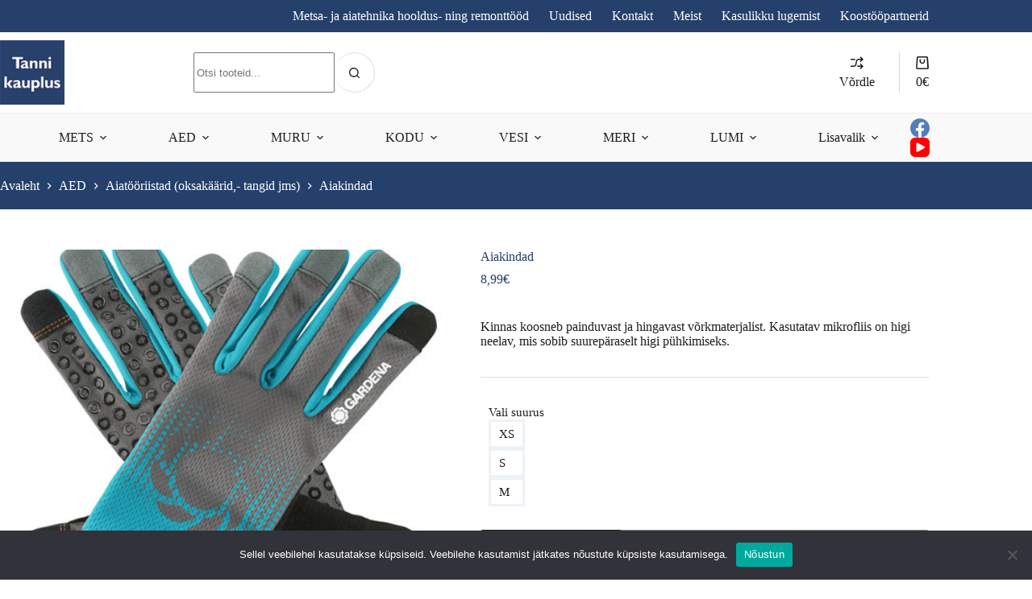

--- FILE ---
content_type: text/html; charset=UTF-8
request_url: https://tanni.ee/toode/aiakindad/
body_size: 58379
content:
<!doctype html>
<html lang="et">
<head>
	
	<meta charset="UTF-8">
	<meta name="viewport" content="width=device-width, initial-scale=1, maximum-scale=5, viewport-fit=cover">
	<link rel="profile" href="https://gmpg.org/xfn/11">

	<meta name='robots' content='index, follow, max-image-preview:large, max-snippet:-1, max-video-preview:-1' />
<script id="cookie-law-info-gcm-var-js">
var _ckyGcm = {"status":true,"default_settings":[{"analytics":"denied","advertisement":"denied","functional":"denied","necessary":"granted","ad_user_data":"denied","ad_personalization":"denied","regions":"All"}],"wait_for_update":2000,"url_passthrough":false,"ads_data_redaction":false}</script>
<script id="cookie-law-info-gcm-js" type="text/javascript" src="https://tanni.ee/wp-content/plugins/cookie-law-info/lite/frontend/js/gcm.min.js"></script> <script id="cookieyes" type="text/javascript" src="https://cdn-cookieyes.com/client_data/6818e0bd86d1ea3a4c386d7b/script.js"></script>
<!-- Google Tag Manager for WordPress by gtm4wp.com -->
<script data-cfasync="false" data-pagespeed-no-defer>
	var gtm4wp_datalayer_name = "dataLayer";
	var dataLayer = dataLayer || [];
	const gtm4wp_use_sku_instead = 0;
	const gtm4wp_currency = 'EUR';
	const gtm4wp_product_per_impression = 0;
	const gtm4wp_clear_ecommerce = false;
	const gtm4wp_datalayer_max_timeout = 2000;
</script>
<!-- End Google Tag Manager for WordPress by gtm4wp.com -->
<!-- Google Tag Manager by PYS -->
    <script data-cfasync="false" data-pagespeed-no-defer>
	    window.dataLayerPYS = window.dataLayerPYS || [];
	</script>
<!-- End Google Tag Manager by PYS -->
	<!-- This site is optimized with the Yoast SEO plugin v26.6 - https://yoast.com/wordpress/plugins/seo/ -->
	<title>Aiakindad Tanni kauplus</title>
	<meta name="description" content="Aiatööd on veelgi nauditavamad GARDENA aiandus- ja hoolduskinnastega!" />
	<link rel="canonical" href="https://tanni.ee/toode/aiakindad/" />
	<meta property="og:locale" content="et_EE" />
	<meta property="og:type" content="article" />
	<meta property="og:title" content="Aiakindad Tanni kauplus" />
	<meta property="og:description" content="Aiatööd on veelgi nauditavamad GARDENA aiandus- ja hoolduskinnastega!" />
	<meta property="og:url" content="https://tanni.ee/toode/aiakindad/" />
	<meta property="og:site_name" content="Tanni kauplus" />
	<meta property="article:publisher" content="https://www.facebook.com/tannikauplus/" />
	<meta property="article:modified_time" content="2026-01-09T16:15:04+00:00" />
	<meta property="og:image" content="https://tanni.ee/wp-content/uploads/2021/03/aiakindad.png" />
	<meta property="og:image:width" content="470" />
	<meta property="og:image:height" content="530" />
	<meta property="og:image:type" content="image/png" />
	<meta name="twitter:card" content="summary_large_image" />
	<meta name="twitter:label1" content="Est. reading time" />
	<meta name="twitter:data1" content="1 minut" />
	<script type="application/ld+json" class="yoast-schema-graph">{"@context":"https://schema.org","@graph":[{"@type":"WebPage","@id":"https://tanni.ee/toode/aiakindad/","url":"https://tanni.ee/toode/aiakindad/","name":"Aiakindad Tanni kauplus","isPartOf":{"@id":"https://tanni.ee/#website"},"primaryImageOfPage":{"@id":"https://tanni.ee/toode/aiakindad/#primaryimage"},"image":{"@id":"https://tanni.ee/toode/aiakindad/#primaryimage"},"thumbnailUrl":"https://tanni.ee/wp-content/uploads/2021/03/aiakindad.jpg","datePublished":"2021-03-08T12:00:07+00:00","dateModified":"2026-01-09T16:15:04+00:00","description":"Aiatööd on veelgi nauditavamad GARDENA aiandus- ja hoolduskinnastega!","breadcrumb":{"@id":"https://tanni.ee/toode/aiakindad/#breadcrumb"},"inLanguage":"et","potentialAction":[{"@type":"ReadAction","target":["https://tanni.ee/toode/aiakindad/"]}]},{"@type":"ImageObject","inLanguage":"et","@id":"https://tanni.ee/toode/aiakindad/#primaryimage","url":"https://tanni.ee/wp-content/uploads/2021/03/aiakindad.jpg","contentUrl":"https://tanni.ee/wp-content/uploads/2021/03/aiakindad.jpg","width":470,"height":530},{"@type":"BreadcrumbList","@id":"https://tanni.ee/toode/aiakindad/#breadcrumb","itemListElement":[{"@type":"ListItem","position":1,"name":"Home","item":"https://tanni.ee/"},{"@type":"ListItem","position":2,"name":"Tooted","item":"https://tanni.ee/tooted/"},{"@type":"ListItem","position":3,"name":"Aiakindad"}]},{"@type":"WebSite","@id":"https://tanni.ee/#website","url":"https://tanni.ee/","name":"Tanni kauplus","description":"Metsa- ja aiatehnika","publisher":{"@id":"https://tanni.ee/#organization"},"potentialAction":[{"@type":"SearchAction","target":{"@type":"EntryPoint","urlTemplate":"https://tanni.ee/?s={search_term_string}"},"query-input":{"@type":"PropertyValueSpecification","valueRequired":true,"valueName":"search_term_string"}}],"inLanguage":"et"},{"@type":"Organization","@id":"https://tanni.ee/#organization","name":"Tanni-Vakoma OÜ","url":"https://tanni.ee/","logo":{"@type":"ImageObject","inLanguage":"et","@id":"https://tanni.ee/#/schema/logo/image/","url":"https://tanni.ee/wp-content/uploads/2020/10/logo-sinine.png","contentUrl":"https://tanni.ee/wp-content/uploads/2020/10/logo-sinine.png","width":90,"height":90,"caption":"Tanni-Vakoma OÜ"},"image":{"@id":"https://tanni.ee/#/schema/logo/image/"},"sameAs":["https://www.facebook.com/tannikauplus/","https://www.youtube.com/@Tannikauplus"]}]}</script>
	<!-- / Yoast SEO plugin. -->


<script type='application/javascript'  id='pys-version-script'>console.log('PixelYourSite Free version 11.1.5.2');</script>
<link rel='dns-prefetch' href='//static.addtoany.com' />
<link rel="alternate" type="application/rss+xml" title="Tanni kauplus &raquo; RSS" href="https://tanni.ee/feed/" />
<link rel="alternate" type="application/rss+xml" title="Tanni kauplus &raquo; Kommentaaride RSS" href="https://tanni.ee/comments/feed/" />
<link rel="alternate" title="oEmbed (JSON)" type="application/json+oembed" href="https://tanni.ee/wp-json/oembed/1.0/embed?url=https%3A%2F%2Ftanni.ee%2Ftoode%2Faiakindad%2F" />
<link rel="alternate" title="oEmbed (XML)" type="text/xml+oembed" href="https://tanni.ee/wp-json/oembed/1.0/embed?url=https%3A%2F%2Ftanni.ee%2Ftoode%2Faiakindad%2F&#038;format=xml" />
<style id='wp-img-auto-sizes-contain-inline-css'>
img:is([sizes=auto i],[sizes^="auto," i]){contain-intrinsic-size:3000px 1500px}
/*# sourceURL=wp-img-auto-sizes-contain-inline-css */
</style>
<link rel='stylesheet' id='blocksy-dynamic-global-css' href='https://tanni.ee/wp-content/uploads/blocksy/css/global.css?ver=81687' media='all' />
<link rel='stylesheet' id='fluent-form-styles-css' href='https://tanni.ee/wp-content/plugins/fluentform/assets/css/fluent-forms-public.css?ver=6.1.11' media='all' />
<link rel='stylesheet' id='fluentform-public-default-css' href='https://tanni.ee/wp-content/plugins/fluentform/assets/css/fluentform-public-default.css?ver=6.1.11' media='all' />
<link rel='stylesheet' id='wp-block-library-css' href='https://tanni.ee/wp-includes/css/dist/block-library/style.min.css?ver=6.9' media='all' />
<style id='global-styles-inline-css'>
:root{--wp--preset--aspect-ratio--square: 1;--wp--preset--aspect-ratio--4-3: 4/3;--wp--preset--aspect-ratio--3-4: 3/4;--wp--preset--aspect-ratio--3-2: 3/2;--wp--preset--aspect-ratio--2-3: 2/3;--wp--preset--aspect-ratio--16-9: 16/9;--wp--preset--aspect-ratio--9-16: 9/16;--wp--preset--color--black: #000000;--wp--preset--color--cyan-bluish-gray: #abb8c3;--wp--preset--color--white: #ffffff;--wp--preset--color--pale-pink: #f78da7;--wp--preset--color--vivid-red: #cf2e2e;--wp--preset--color--luminous-vivid-orange: #ff6900;--wp--preset--color--luminous-vivid-amber: #fcb900;--wp--preset--color--light-green-cyan: #7bdcb5;--wp--preset--color--vivid-green-cyan: #00d084;--wp--preset--color--pale-cyan-blue: #8ed1fc;--wp--preset--color--vivid-cyan-blue: #0693e3;--wp--preset--color--vivid-purple: #9b51e0;--wp--preset--color--kb-palette-1: #331083;--wp--preset--color--kb-palette-12: #888888;--wp--preset--gradient--vivid-cyan-blue-to-vivid-purple: linear-gradient(135deg,rgb(6,147,227) 0%,rgb(155,81,224) 100%);--wp--preset--gradient--light-green-cyan-to-vivid-green-cyan: linear-gradient(135deg,rgb(122,220,180) 0%,rgb(0,208,130) 100%);--wp--preset--gradient--luminous-vivid-amber-to-luminous-vivid-orange: linear-gradient(135deg,rgb(252,185,0) 0%,rgb(255,105,0) 100%);--wp--preset--gradient--luminous-vivid-orange-to-vivid-red: linear-gradient(135deg,rgb(255,105,0) 0%,rgb(207,46,46) 100%);--wp--preset--gradient--very-light-gray-to-cyan-bluish-gray: linear-gradient(135deg,rgb(238,238,238) 0%,rgb(169,184,195) 100%);--wp--preset--gradient--cool-to-warm-spectrum: linear-gradient(135deg,rgb(74,234,220) 0%,rgb(151,120,209) 20%,rgb(207,42,186) 40%,rgb(238,44,130) 60%,rgb(251,105,98) 80%,rgb(254,248,76) 100%);--wp--preset--gradient--blush-light-purple: linear-gradient(135deg,rgb(255,206,236) 0%,rgb(152,150,240) 100%);--wp--preset--gradient--blush-bordeaux: linear-gradient(135deg,rgb(254,205,165) 0%,rgb(254,45,45) 50%,rgb(107,0,62) 100%);--wp--preset--gradient--luminous-dusk: linear-gradient(135deg,rgb(255,203,112) 0%,rgb(199,81,192) 50%,rgb(65,88,208) 100%);--wp--preset--gradient--pale-ocean: linear-gradient(135deg,rgb(255,245,203) 0%,rgb(182,227,212) 50%,rgb(51,167,181) 100%);--wp--preset--gradient--electric-grass: linear-gradient(135deg,rgb(202,248,128) 0%,rgb(113,206,126) 100%);--wp--preset--gradient--midnight: linear-gradient(135deg,rgb(2,3,129) 0%,rgb(40,116,252) 100%);--wp--preset--gradient--juicy-peach: linear-gradient(to right, #ffecd2 0%, #fcb69f 100%);--wp--preset--gradient--young-passion: linear-gradient(to right, #ff8177 0%, #ff867a 0%, #ff8c7f 21%, #f99185 52%, #cf556c 78%, #b12a5b 100%);--wp--preset--gradient--true-sunset: linear-gradient(to right, #fa709a 0%, #fee140 100%);--wp--preset--gradient--morpheus-den: linear-gradient(to top, #30cfd0 0%, #330867 100%);--wp--preset--gradient--plum-plate: linear-gradient(135deg, #667eea 0%, #764ba2 100%);--wp--preset--gradient--aqua-splash: linear-gradient(15deg, #13547a 0%, #80d0c7 100%);--wp--preset--gradient--love-kiss: linear-gradient(to top, #ff0844 0%, #ffb199 100%);--wp--preset--gradient--new-retrowave: linear-gradient(to top, #3b41c5 0%, #a981bb 49%, #ffc8a9 100%);--wp--preset--gradient--plum-bath: linear-gradient(to top, #cc208e 0%, #6713d2 100%);--wp--preset--gradient--high-flight: linear-gradient(to right, #0acffe 0%, #495aff 100%);--wp--preset--gradient--teen-party: linear-gradient(-225deg, #FF057C 0%, #8D0B93 50%, #321575 100%);--wp--preset--gradient--fabled-sunset: linear-gradient(-225deg, #231557 0%, #44107A 29%, #FF1361 67%, #FFF800 100%);--wp--preset--gradient--arielle-smile: radial-gradient(circle 248px at center, #16d9e3 0%, #30c7ec 47%, #46aef7 100%);--wp--preset--gradient--itmeo-branding: linear-gradient(180deg, #2af598 0%, #009efd 100%);--wp--preset--gradient--deep-blue: linear-gradient(to right, #6a11cb 0%, #2575fc 100%);--wp--preset--gradient--strong-bliss: linear-gradient(to right, #f78ca0 0%, #f9748f 19%, #fd868c 60%, #fe9a8b 100%);--wp--preset--gradient--sweet-period: linear-gradient(to top, #3f51b1 0%, #5a55ae 13%, #7b5fac 25%, #8f6aae 38%, #a86aa4 50%, #cc6b8e 62%, #f18271 75%, #f3a469 87%, #f7c978 100%);--wp--preset--gradient--purple-division: linear-gradient(to top, #7028e4 0%, #e5b2ca 100%);--wp--preset--gradient--cold-evening: linear-gradient(to top, #0c3483 0%, #a2b6df 100%, #6b8cce 100%, #a2b6df 100%);--wp--preset--gradient--mountain-rock: linear-gradient(to right, #868f96 0%, #596164 100%);--wp--preset--gradient--desert-hump: linear-gradient(to top, #c79081 0%, #dfa579 100%);--wp--preset--gradient--ethernal-constance: linear-gradient(to top, #09203f 0%, #537895 100%);--wp--preset--gradient--happy-memories: linear-gradient(-60deg, #ff5858 0%, #f09819 100%);--wp--preset--gradient--grown-early: linear-gradient(to top, #0ba360 0%, #3cba92 100%);--wp--preset--gradient--morning-salad: linear-gradient(-225deg, #B7F8DB 0%, #50A7C2 100%);--wp--preset--gradient--night-call: linear-gradient(-225deg, #AC32E4 0%, #7918F2 48%, #4801FF 100%);--wp--preset--gradient--mind-crawl: linear-gradient(-225deg, #473B7B 0%, #3584A7 51%, #30D2BE 100%);--wp--preset--gradient--angel-care: linear-gradient(-225deg, #FFE29F 0%, #FFA99F 48%, #FF719A 100%);--wp--preset--gradient--juicy-cake: linear-gradient(to top, #e14fad 0%, #f9d423 100%);--wp--preset--gradient--rich-metal: linear-gradient(to right, #d7d2cc 0%, #304352 100%);--wp--preset--gradient--mole-hall: linear-gradient(-20deg, #616161 0%, #9bc5c3 100%);--wp--preset--gradient--cloudy-knoxville: linear-gradient(120deg, #fdfbfb 0%, #ebedee 100%);--wp--preset--gradient--soft-grass: linear-gradient(to top, #c1dfc4 0%, #deecdd 100%);--wp--preset--gradient--saint-petersburg: linear-gradient(135deg, #f5f7fa 0%, #c3cfe2 100%);--wp--preset--gradient--everlasting-sky: linear-gradient(135deg, #fdfcfb 0%, #e2d1c3 100%);--wp--preset--gradient--kind-steel: linear-gradient(-20deg, #e9defa 0%, #fbfcdb 100%);--wp--preset--gradient--over-sun: linear-gradient(60deg, #abecd6 0%, #fbed96 100%);--wp--preset--gradient--premium-white: linear-gradient(to top, #d5d4d0 0%, #d5d4d0 1%, #eeeeec 31%, #efeeec 75%, #e9e9e7 100%);--wp--preset--gradient--clean-mirror: linear-gradient(45deg, #93a5cf 0%, #e4efe9 100%);--wp--preset--gradient--wild-apple: linear-gradient(to top, #d299c2 0%, #fef9d7 100%);--wp--preset--gradient--snow-again: linear-gradient(to top, #e6e9f0 0%, #eef1f5 100%);--wp--preset--gradient--confident-cloud: linear-gradient(to top, #dad4ec 0%, #dad4ec 1%, #f3e7e9 100%);--wp--preset--gradient--glass-water: linear-gradient(to top, #dfe9f3 0%, white 100%);--wp--preset--gradient--perfect-white: linear-gradient(-225deg, #E3FDF5 0%, #FFE6FA 100%);--wp--preset--font-size--small: 13px;--wp--preset--font-size--medium: 20px;--wp--preset--font-size--large: clamp(22px, 1.375rem + ((1vw - 3.2px) * 0.625), 30px);--wp--preset--font-size--x-large: clamp(30px, 1.875rem + ((1vw - 3.2px) * 1.563), 50px);--wp--preset--font-size--xx-large: clamp(45px, 2.813rem + ((1vw - 3.2px) * 2.734), 80px);--wp--preset--font-family--poppins: Poppins;--wp--preset--spacing--20: 0.44rem;--wp--preset--spacing--30: 0.67rem;--wp--preset--spacing--40: 1rem;--wp--preset--spacing--50: 1.5rem;--wp--preset--spacing--60: 2.25rem;--wp--preset--spacing--70: 3.38rem;--wp--preset--spacing--80: 5.06rem;--wp--preset--shadow--natural: 6px 6px 9px rgba(0, 0, 0, 0.2);--wp--preset--shadow--deep: 12px 12px 50px rgba(0, 0, 0, 0.4);--wp--preset--shadow--sharp: 6px 6px 0px rgba(0, 0, 0, 0.2);--wp--preset--shadow--outlined: 6px 6px 0px -3px rgb(255, 255, 255), 6px 6px rgb(0, 0, 0);--wp--preset--shadow--crisp: 6px 6px 0px rgb(0, 0, 0);}:root { --wp--style--global--content-size: var(--theme-block-max-width);--wp--style--global--wide-size: var(--theme-block-wide-max-width); }:where(body) { margin: 0; }.wp-site-blocks > .alignleft { float: left; margin-right: 2em; }.wp-site-blocks > .alignright { float: right; margin-left: 2em; }.wp-site-blocks > .aligncenter { justify-content: center; margin-left: auto; margin-right: auto; }:where(.wp-site-blocks) > * { margin-block-start: var(--theme-content-spacing); margin-block-end: 0; }:where(.wp-site-blocks) > :first-child { margin-block-start: 0; }:where(.wp-site-blocks) > :last-child { margin-block-end: 0; }:root { --wp--style--block-gap: var(--theme-content-spacing); }:root :where(.is-layout-flow) > :first-child{margin-block-start: 0;}:root :where(.is-layout-flow) > :last-child{margin-block-end: 0;}:root :where(.is-layout-flow) > *{margin-block-start: var(--theme-content-spacing);margin-block-end: 0;}:root :where(.is-layout-constrained) > :first-child{margin-block-start: 0;}:root :where(.is-layout-constrained) > :last-child{margin-block-end: 0;}:root :where(.is-layout-constrained) > *{margin-block-start: var(--theme-content-spacing);margin-block-end: 0;}:root :where(.is-layout-flex){gap: var(--theme-content-spacing);}:root :where(.is-layout-grid){gap: var(--theme-content-spacing);}.is-layout-flow > .alignleft{float: left;margin-inline-start: 0;margin-inline-end: 2em;}.is-layout-flow > .alignright{float: right;margin-inline-start: 2em;margin-inline-end: 0;}.is-layout-flow > .aligncenter{margin-left: auto !important;margin-right: auto !important;}.is-layout-constrained > .alignleft{float: left;margin-inline-start: 0;margin-inline-end: 2em;}.is-layout-constrained > .alignright{float: right;margin-inline-start: 2em;margin-inline-end: 0;}.is-layout-constrained > .aligncenter{margin-left: auto !important;margin-right: auto !important;}.is-layout-constrained > :where(:not(.alignleft):not(.alignright):not(.alignfull)){max-width: var(--wp--style--global--content-size);margin-left: auto !important;margin-right: auto !important;}.is-layout-constrained > .alignwide{max-width: var(--wp--style--global--wide-size);}body .is-layout-flex{display: flex;}.is-layout-flex{flex-wrap: wrap;align-items: center;}.is-layout-flex > :is(*, div){margin: 0;}body .is-layout-grid{display: grid;}.is-layout-grid > :is(*, div){margin: 0;}body{padding-top: 0px;padding-right: 0px;padding-bottom: 0px;padding-left: 0px;}:root :where(.wp-element-button, .wp-block-button__link){font-style: inherit;font-weight: inherit;letter-spacing: inherit;text-transform: inherit;}.has-black-color{color: var(--wp--preset--color--black) !important;}.has-cyan-bluish-gray-color{color: var(--wp--preset--color--cyan-bluish-gray) !important;}.has-white-color{color: var(--wp--preset--color--white) !important;}.has-pale-pink-color{color: var(--wp--preset--color--pale-pink) !important;}.has-vivid-red-color{color: var(--wp--preset--color--vivid-red) !important;}.has-luminous-vivid-orange-color{color: var(--wp--preset--color--luminous-vivid-orange) !important;}.has-luminous-vivid-amber-color{color: var(--wp--preset--color--luminous-vivid-amber) !important;}.has-light-green-cyan-color{color: var(--wp--preset--color--light-green-cyan) !important;}.has-vivid-green-cyan-color{color: var(--wp--preset--color--vivid-green-cyan) !important;}.has-pale-cyan-blue-color{color: var(--wp--preset--color--pale-cyan-blue) !important;}.has-vivid-cyan-blue-color{color: var(--wp--preset--color--vivid-cyan-blue) !important;}.has-vivid-purple-color{color: var(--wp--preset--color--vivid-purple) !important;}.has-kb-palette-1-color{color: var(--wp--preset--color--kb-palette-1) !important;}.has-kb-palette-12-color{color: var(--wp--preset--color--kb-palette-12) !important;}.has-black-background-color{background-color: var(--wp--preset--color--black) !important;}.has-cyan-bluish-gray-background-color{background-color: var(--wp--preset--color--cyan-bluish-gray) !important;}.has-white-background-color{background-color: var(--wp--preset--color--white) !important;}.has-pale-pink-background-color{background-color: var(--wp--preset--color--pale-pink) !important;}.has-vivid-red-background-color{background-color: var(--wp--preset--color--vivid-red) !important;}.has-luminous-vivid-orange-background-color{background-color: var(--wp--preset--color--luminous-vivid-orange) !important;}.has-luminous-vivid-amber-background-color{background-color: var(--wp--preset--color--luminous-vivid-amber) !important;}.has-light-green-cyan-background-color{background-color: var(--wp--preset--color--light-green-cyan) !important;}.has-vivid-green-cyan-background-color{background-color: var(--wp--preset--color--vivid-green-cyan) !important;}.has-pale-cyan-blue-background-color{background-color: var(--wp--preset--color--pale-cyan-blue) !important;}.has-vivid-cyan-blue-background-color{background-color: var(--wp--preset--color--vivid-cyan-blue) !important;}.has-vivid-purple-background-color{background-color: var(--wp--preset--color--vivid-purple) !important;}.has-kb-palette-1-background-color{background-color: var(--wp--preset--color--kb-palette-1) !important;}.has-kb-palette-12-background-color{background-color: var(--wp--preset--color--kb-palette-12) !important;}.has-black-border-color{border-color: var(--wp--preset--color--black) !important;}.has-cyan-bluish-gray-border-color{border-color: var(--wp--preset--color--cyan-bluish-gray) !important;}.has-white-border-color{border-color: var(--wp--preset--color--white) !important;}.has-pale-pink-border-color{border-color: var(--wp--preset--color--pale-pink) !important;}.has-vivid-red-border-color{border-color: var(--wp--preset--color--vivid-red) !important;}.has-luminous-vivid-orange-border-color{border-color: var(--wp--preset--color--luminous-vivid-orange) !important;}.has-luminous-vivid-amber-border-color{border-color: var(--wp--preset--color--luminous-vivid-amber) !important;}.has-light-green-cyan-border-color{border-color: var(--wp--preset--color--light-green-cyan) !important;}.has-vivid-green-cyan-border-color{border-color: var(--wp--preset--color--vivid-green-cyan) !important;}.has-pale-cyan-blue-border-color{border-color: var(--wp--preset--color--pale-cyan-blue) !important;}.has-vivid-cyan-blue-border-color{border-color: var(--wp--preset--color--vivid-cyan-blue) !important;}.has-vivid-purple-border-color{border-color: var(--wp--preset--color--vivid-purple) !important;}.has-kb-palette-1-border-color{border-color: var(--wp--preset--color--kb-palette-1) !important;}.has-kb-palette-12-border-color{border-color: var(--wp--preset--color--kb-palette-12) !important;}.has-vivid-cyan-blue-to-vivid-purple-gradient-background{background: var(--wp--preset--gradient--vivid-cyan-blue-to-vivid-purple) !important;}.has-light-green-cyan-to-vivid-green-cyan-gradient-background{background: var(--wp--preset--gradient--light-green-cyan-to-vivid-green-cyan) !important;}.has-luminous-vivid-amber-to-luminous-vivid-orange-gradient-background{background: var(--wp--preset--gradient--luminous-vivid-amber-to-luminous-vivid-orange) !important;}.has-luminous-vivid-orange-to-vivid-red-gradient-background{background: var(--wp--preset--gradient--luminous-vivid-orange-to-vivid-red) !important;}.has-very-light-gray-to-cyan-bluish-gray-gradient-background{background: var(--wp--preset--gradient--very-light-gray-to-cyan-bluish-gray) !important;}.has-cool-to-warm-spectrum-gradient-background{background: var(--wp--preset--gradient--cool-to-warm-spectrum) !important;}.has-blush-light-purple-gradient-background{background: var(--wp--preset--gradient--blush-light-purple) !important;}.has-blush-bordeaux-gradient-background{background: var(--wp--preset--gradient--blush-bordeaux) !important;}.has-luminous-dusk-gradient-background{background: var(--wp--preset--gradient--luminous-dusk) !important;}.has-pale-ocean-gradient-background{background: var(--wp--preset--gradient--pale-ocean) !important;}.has-electric-grass-gradient-background{background: var(--wp--preset--gradient--electric-grass) !important;}.has-midnight-gradient-background{background: var(--wp--preset--gradient--midnight) !important;}.has-juicy-peach-gradient-background{background: var(--wp--preset--gradient--juicy-peach) !important;}.has-young-passion-gradient-background{background: var(--wp--preset--gradient--young-passion) !important;}.has-true-sunset-gradient-background{background: var(--wp--preset--gradient--true-sunset) !important;}.has-morpheus-den-gradient-background{background: var(--wp--preset--gradient--morpheus-den) !important;}.has-plum-plate-gradient-background{background: var(--wp--preset--gradient--plum-plate) !important;}.has-aqua-splash-gradient-background{background: var(--wp--preset--gradient--aqua-splash) !important;}.has-love-kiss-gradient-background{background: var(--wp--preset--gradient--love-kiss) !important;}.has-new-retrowave-gradient-background{background: var(--wp--preset--gradient--new-retrowave) !important;}.has-plum-bath-gradient-background{background: var(--wp--preset--gradient--plum-bath) !important;}.has-high-flight-gradient-background{background: var(--wp--preset--gradient--high-flight) !important;}.has-teen-party-gradient-background{background: var(--wp--preset--gradient--teen-party) !important;}.has-fabled-sunset-gradient-background{background: var(--wp--preset--gradient--fabled-sunset) !important;}.has-arielle-smile-gradient-background{background: var(--wp--preset--gradient--arielle-smile) !important;}.has-itmeo-branding-gradient-background{background: var(--wp--preset--gradient--itmeo-branding) !important;}.has-deep-blue-gradient-background{background: var(--wp--preset--gradient--deep-blue) !important;}.has-strong-bliss-gradient-background{background: var(--wp--preset--gradient--strong-bliss) !important;}.has-sweet-period-gradient-background{background: var(--wp--preset--gradient--sweet-period) !important;}.has-purple-division-gradient-background{background: var(--wp--preset--gradient--purple-division) !important;}.has-cold-evening-gradient-background{background: var(--wp--preset--gradient--cold-evening) !important;}.has-mountain-rock-gradient-background{background: var(--wp--preset--gradient--mountain-rock) !important;}.has-desert-hump-gradient-background{background: var(--wp--preset--gradient--desert-hump) !important;}.has-ethernal-constance-gradient-background{background: var(--wp--preset--gradient--ethernal-constance) !important;}.has-happy-memories-gradient-background{background: var(--wp--preset--gradient--happy-memories) !important;}.has-grown-early-gradient-background{background: var(--wp--preset--gradient--grown-early) !important;}.has-morning-salad-gradient-background{background: var(--wp--preset--gradient--morning-salad) !important;}.has-night-call-gradient-background{background: var(--wp--preset--gradient--night-call) !important;}.has-mind-crawl-gradient-background{background: var(--wp--preset--gradient--mind-crawl) !important;}.has-angel-care-gradient-background{background: var(--wp--preset--gradient--angel-care) !important;}.has-juicy-cake-gradient-background{background: var(--wp--preset--gradient--juicy-cake) !important;}.has-rich-metal-gradient-background{background: var(--wp--preset--gradient--rich-metal) !important;}.has-mole-hall-gradient-background{background: var(--wp--preset--gradient--mole-hall) !important;}.has-cloudy-knoxville-gradient-background{background: var(--wp--preset--gradient--cloudy-knoxville) !important;}.has-soft-grass-gradient-background{background: var(--wp--preset--gradient--soft-grass) !important;}.has-saint-petersburg-gradient-background{background: var(--wp--preset--gradient--saint-petersburg) !important;}.has-everlasting-sky-gradient-background{background: var(--wp--preset--gradient--everlasting-sky) !important;}.has-kind-steel-gradient-background{background: var(--wp--preset--gradient--kind-steel) !important;}.has-over-sun-gradient-background{background: var(--wp--preset--gradient--over-sun) !important;}.has-premium-white-gradient-background{background: var(--wp--preset--gradient--premium-white) !important;}.has-clean-mirror-gradient-background{background: var(--wp--preset--gradient--clean-mirror) !important;}.has-wild-apple-gradient-background{background: var(--wp--preset--gradient--wild-apple) !important;}.has-snow-again-gradient-background{background: var(--wp--preset--gradient--snow-again) !important;}.has-confident-cloud-gradient-background{background: var(--wp--preset--gradient--confident-cloud) !important;}.has-glass-water-gradient-background{background: var(--wp--preset--gradient--glass-water) !important;}.has-perfect-white-gradient-background{background: var(--wp--preset--gradient--perfect-white) !important;}.has-small-font-size{font-size: var(--wp--preset--font-size--small) !important;}.has-medium-font-size{font-size: var(--wp--preset--font-size--medium) !important;}.has-large-font-size{font-size: var(--wp--preset--font-size--large) !important;}.has-x-large-font-size{font-size: var(--wp--preset--font-size--x-large) !important;}.has-xx-large-font-size{font-size: var(--wp--preset--font-size--xx-large) !important;}.has-poppins-font-family{font-family: var(--wp--preset--font-family--poppins) !important;}
:root :where(.wp-block-pullquote){font-size: clamp(0.984em, 0.984rem + ((1vw - 0.2em) * 0.645), 1.5em);line-height: 1.6;}
/*# sourceURL=global-styles-inline-css */
</style>
<link rel='stylesheet' id='ct-main-styles-css' href='https://tanni.ee/wp-content/themes/blocksy/static/bundle/main.min.css?ver=2.1.23' media='all' />
<link rel='stylesheet' id='blocksy-ext-woocommerce-extra-styles-css' href='https://tanni.ee/wp-content/plugins/blocksy-companion-pro/framework/premium/extensions/woocommerce-extra/static/bundle/main.min.css?ver=2.1.23' media='all' />
<link rel='stylesheet' id='blocksy-ext-woocommerce-extra-additional-actions-styles-css' href='https://tanni.ee/wp-content/plugins/blocksy-companion-pro/framework/premium/extensions/woocommerce-extra/static/bundle/additional-actions.min.css?ver=2.1.23' media='all' />
<link rel='stylesheet' id='cookie-notice-front-css' href='https://tanni.ee/wp-content/plugins/cookie-notice/css/front.min.css?ver=2.5.11' media='all' />
<link rel='stylesheet' id='wpa-css-css' href='https://tanni.ee/wp-content/plugins/honeypot/includes/css/wpa.css?ver=2.3.04' media='all' />
<link rel='stylesheet' id='woocommerce-inbank_product-css' href='https://tanni.ee/wp-content/plugins/woocommerce-inbank/public/css/woocommerce-inbank-product.css?ver=2.1.1' media='all' />
<link rel='stylesheet' id='photoswipe-css' href='https://tanni.ee/wp-content/plugins/woocommerce/assets/css/photoswipe/photoswipe.min.css?ver=10.4.3' media='all' />
<link rel='stylesheet' id='photoswipe-default-skin-css' href='https://tanni.ee/wp-content/plugins/woocommerce/assets/css/photoswipe/default-skin/default-skin.min.css?ver=10.4.3' media='all' />
<style id='woocommerce-inline-inline-css'>
.woocommerce form .form-row .required { visibility: visible; }
/*# sourceURL=woocommerce-inline-inline-css */
</style>
<link rel='stylesheet' id='iksm-public-style-css' href='https://tanni.ee/wp-content/plugins/iks-menu-pro/assets/css/public.css?ver=1.12.6' media='all' />
<link rel='stylesheet' id='montonio-style-css' href='https://tanni.ee/wp-content/plugins/montonio-for-woocommerce/assets/css/montonio-style.css?ver=9.3.0' media='all' />
<link rel='stylesheet' id='ct-woocommerce-styles-css' href='https://tanni.ee/wp-content/themes/blocksy/static/bundle/woocommerce.min.css?ver=2.1.23' media='all' />
<link rel='stylesheet' id='ct-page-title-styles-css' href='https://tanni.ee/wp-content/themes/blocksy/static/bundle/page-title.min.css?ver=2.1.23' media='all' />
<link rel='stylesheet' id='ct-share-box-styles-css' href='https://tanni.ee/wp-content/themes/blocksy/static/bundle/share-box.min.css?ver=2.1.23' media='all' />
<link rel='stylesheet' id='ct-flexy-styles-css' href='https://tanni.ee/wp-content/themes/blocksy/static/bundle/flexy.min.css?ver=2.1.23' media='all' />
<link rel='stylesheet' id='pwb-styles-frontend-css' href='https://tanni.ee/wp-content/plugins/perfect-woocommerce-brands/build/frontend/css/style.css?ver=3.6.8' media='all' />
<link rel='stylesheet' id='addtoany-css' href='https://tanni.ee/wp-content/plugins/add-to-any/addtoany.min.css?ver=1.16' media='all' />
<link rel='stylesheet' id='kadence-blocks-rowlayout-css' href='https://tanni.ee/wp-content/plugins/kadence-blocks/dist/style-blocks-rowlayout.css?ver=3.5.29' media='all' />
<link rel='stylesheet' id='kadence-blocks-column-css' href='https://tanni.ee/wp-content/plugins/kadence-blocks/dist/style-blocks-column.css?ver=3.5.29' media='all' />
<style id='kadence-blocks-advancedheading-inline-css'>
.wp-block-kadence-advancedheading mark{background:transparent;border-style:solid;border-width:0}.wp-block-kadence-advancedheading mark.kt-highlight{color:#f76a0c;}.kb-adv-heading-icon{display: inline-flex;justify-content: center;align-items: center;} .is-layout-constrained > .kb-advanced-heading-link {display: block;}.kb-screen-reader-text{position:absolute;width:1px;height:1px;padding:0;margin:-1px;overflow:hidden;clip:rect(0,0,0,0);}
/*# sourceURL=kadence-blocks-advancedheading-inline-css */
</style>
<link rel='stylesheet' id='kadence-blocks-infobox-css' href='https://tanni.ee/wp-content/plugins/kadence-blocks/dist/style-blocks-infobox.css?ver=3.5.29' media='all' />
<link rel='stylesheet' id='blocksy-pro-search-input-styles-css' href='https://tanni.ee/wp-content/plugins/blocksy-companion-pro/framework/premium/static/bundle/search-input.min.css?ver=2.1.23' media='all' />
<link rel='stylesheet' id='blocksy-pro-divider-styles-css' href='https://tanni.ee/wp-content/plugins/blocksy-companion-pro/framework/premium/static/bundle/divider.min.css?ver=2.1.23' media='all' />
<link rel='stylesheet' id='blocksy-ext-mega-menu-styles-css' href='https://tanni.ee/wp-content/plugins/blocksy-companion-pro/framework/premium/extensions/mega-menu/static/bundle/main.min.css?ver=2.1.23' media='all' />
<link rel='stylesheet' id='blocksy-ext-post-types-extra-styles-css' href='https://tanni.ee/wp-content/plugins/blocksy-companion-pro/framework/premium/extensions/post-types-extra/static/bundle/main.min.css?ver=2.1.23' media='all' />
<link rel='stylesheet' id='blocksy-ext-woocommerce-extra-floating-cart-styles-css' href='https://tanni.ee/wp-content/plugins/blocksy-companion-pro/framework/premium/extensions/woocommerce-extra/static/bundle/floating-bar.min.css?ver=2.1.23' media='all' />
<link rel='stylesheet' id='blocksy-ext-woocommerce-extra-product-gallery-styles-css' href='https://tanni.ee/wp-content/plugins/blocksy-companion-pro/framework/premium/extensions/woocommerce-extra/static/bundle/gallery-types.min.css?ver=2.1.23' media='all' />
<link rel='stylesheet' id='blocksy-ext-woocommerce-extra-custom-badges-styles-css' href='https://tanni.ee/wp-content/plugins/blocksy-companion-pro/framework/premium/extensions/woocommerce-extra/static/bundle/custom-badges.min.css?ver=2.1.23' media='all' />
<link rel='stylesheet' id='blocksy-pro-popup-styles-css' href='https://tanni.ee/wp-content/plugins/blocksy-companion-pro/framework/premium/static/bundle/popups.min.css?ver=2.1.23' media='all' />
<style id='kadence-blocks-global-variables-inline-css'>
:root {--global-kb-font-size-sm:clamp(0.8rem, 0.73rem + 0.217vw, 0.9rem);--global-kb-font-size-md:clamp(1.1rem, 0.995rem + 0.326vw, 1.25rem);--global-kb-font-size-lg:clamp(1.75rem, 1.576rem + 0.543vw, 2rem);--global-kb-font-size-xl:clamp(2.25rem, 1.728rem + 1.63vw, 3rem);--global-kb-font-size-xxl:clamp(2.5rem, 1.456rem + 3.26vw, 4rem);--global-kb-font-size-xxxl:clamp(2.75rem, 0.489rem + 7.065vw, 6rem);}:root {--global-palette1: #3182CE;--global-palette2: #2B6CB0;--global-palette3: #1A202C;--global-palette4: #2D3748;--global-palette5: #4A5568;--global-palette6: #718096;--global-palette7: #EDF2F7;--global-palette8: #F7FAFC;--global-palette9: #ffffff;}
/*# sourceURL=kadence-blocks-global-variables-inline-css */
</style>
<link rel='stylesheet' id='kadence_variation_swatches_css-css' href='https://tanni.ee/wp-content/plugins/kadence-woo-extras/inc/assets/css/kt-variation-swatches.min.css?ver=2.4.12' media='all' />
<style id='kadence_blocks_css-inline-css'>
.kb-row-layout-id40792_3a7861-f18 > .kt-row-column-wrap{grid-template-columns:minmax(0, 1fr) minmax(0, 2fr) minmax(0, 1fr);}@media all and (max-width: 767px){.kb-row-layout-id40792_3a7861-f18 > .kt-row-column-wrap > div:not(.added-for-specificity){grid-column:initial;}.kb-row-layout-id40792_3a7861-f18 > .kt-row-column-wrap{grid-template-columns:minmax(0, 1fr);}}.kadence-column40792_bfdd17-bd9 > .kt-inside-inner-col{column-gap:var(--global-kb-gap-sm, 1rem);}.kadence-column40792_bfdd17-bd9 > .kt-inside-inner-col{flex-direction:column;}.kadence-column40792_bfdd17-bd9 > .kt-inside-inner-col > .aligncenter{width:100%;}@media all and (max-width: 1024px){.kadence-column40792_bfdd17-bd9 > .kt-inside-inner-col{flex-direction:column;justify-content:center;}}@media all and (max-width: 767px){.kadence-column40792_bfdd17-bd9 > .kt-inside-inner-col{flex-direction:column;justify-content:center;}}.kadence-column40792_b0bd34-a110 > .kt-inside-inner-col{column-gap:var(--global-kb-gap-sm, 1rem);}.kadence-column40792_b0bd34-a110 > .kt-inside-inner-col{flex-direction:column;}.kadence-column40792_b0bd34-a110 > .kt-inside-inner-col > .aligncenter{width:100%;}@media all and (max-width: 1024px){.kadence-column40792_b0bd34-a110 > .kt-inside-inner-col{flex-direction:column;justify-content:center;}}@media all and (max-width: 767px){.kadence-column40792_b0bd34-a110 > .kt-inside-inner-col{flex-direction:column;justify-content:center;}}.kadence-column40792_30fac0-3211 > .kt-inside-inner-col{column-gap:var(--global-kb-gap-sm, 1rem);}.kadence-column40792_30fac0-3211 > .kt-inside-inner-col{flex-direction:column;}.kadence-column40792_30fac0-3211 > .kt-inside-inner-col > .aligncenter{width:100%;}@media all and (max-width: 1024px){.kadence-column40792_30fac0-3211 > .kt-inside-inner-col{flex-direction:column;justify-content:center;}}@media all and (max-width: 767px){.kadence-column40792_30fac0-3211 > .kt-inside-inner-col{flex-direction:column;justify-content:center;}}.kb-row-layout-id42201_53a727-32 > .kt-row-column-wrap{padding-top:var( --global-kb-row-default-top, var(--global-kb-spacing-sm, 1.5rem) );padding-bottom:var( --global-kb-row-default-bottom, var(--global-kb-spacing-sm, 1.5rem) );grid-template-columns:minmax(0, 1fr);}@media all and (max-width: 767px){.kb-row-layout-id42201_53a727-32 > .kt-row-column-wrap{grid-template-columns:minmax(0, 1fr);}}.kadence-column42201_f2a85c-37 > .kt-inside-inner-col{column-gap:var(--global-kb-gap-sm, 1rem);}.kadence-column42201_f2a85c-37 > .kt-inside-inner-col{flex-direction:column;}.kadence-column42201_f2a85c-37 > .kt-inside-inner-col > .aligncenter{width:100%;}@media all and (max-width: 1024px){.kadence-column42201_f2a85c-37 > .kt-inside-inner-col{flex-direction:column;justify-content:center;}}@media all and (max-width: 767px){.kadence-column42201_f2a85c-37 > .kt-inside-inner-col{flex-direction:column;justify-content:center;}}.kb-row-layout-wrap.wp-block-kadence-rowlayout.kb-row-layout-id_8153c9-c9{margin-top:50px;}.kb-row-layout-id_8153c9-c9 > .kt-row-column-wrap{align-content:center;}:where(.kb-row-layout-id_8153c9-c9 > .kt-row-column-wrap) > .wp-block-kadence-column{justify-content:center;}.kb-row-layout-id_8153c9-c9 > .kt-row-column-wrap{max-width:1000px;margin-left:auto;margin-right:auto;padding-top:0px;padding-bottom:0px;grid-template-columns:minmax(0, 1fr);}@media all and (max-width: 767px){.kb-row-layout-wrap.wp-block-kadence-rowlayout.kb-row-layout-id_8153c9-c9{margin-top:30px;}.kb-row-layout-id_8153c9-c9 > .kt-row-column-wrap{padding-top:0px;padding-right:20px;padding-bottom:0px;padding-left:20px;grid-template-columns:minmax(0, 1fr);}}.kadence-column_fd23cf-0f > .kt-inside-inner-col{column-gap:var(--global-kb-gap-sm, 1rem);}.kadence-column_fd23cf-0f > .kt-inside-inner-col{flex-direction:column;}.kadence-column_fd23cf-0f > .kt-inside-inner-col > .aligncenter{width:100%;}@media all and (max-width: 1024px){.kadence-column_fd23cf-0f > .kt-inside-inner-col{flex-direction:column;justify-content:center;}}@media all and (max-width: 767px){.kadence-column_fd23cf-0f > .kt-inside-inner-col{flex-direction:column;justify-content:center;}}.wp-block-kadence-advancedheading.kt-adv-heading_f7365a-69, .wp-block-kadence-advancedheading.kt-adv-heading_f7365a-69[data-kb-block="kb-adv-heading_f7365a-69"]{text-align:center;font-size:32px;text-transform:uppercase;}.wp-block-kadence-advancedheading.kt-adv-heading_f7365a-69 mark.kt-highlight, .wp-block-kadence-advancedheading.kt-adv-heading_f7365a-69[data-kb-block="kb-adv-heading_f7365a-69"] mark.kt-highlight{-webkit-box-decoration-break:clone;box-decoration-break:clone;}.kb-row-layout-wrap.wp-block-kadence-rowlayout.kb-row-layout-id_50a853-37{margin-bottom:var(--global-kb-spacing-xl, 4rem);}.kb-row-layout-id_50a853-37 > .kt-row-column-wrap{column-gap:var(--global-kb-gap-none, 0rem );row-gap:var(--global-kb-gap-none, 0rem );max-width:1390px;padding-top:0px;padding-right:0px;padding-bottom:0px;padding-left:0px;}.kb-row-layout-id_50a853-37 > .kt-row-column-wrap > div:not(.added-for-specificity){grid-column:initial;}.kb-row-layout-id_50a853-37 > .kt-row-column-wrap{grid-template-columns:repeat(4, minmax(0, 1fr));}@media all and (max-width: 1024px){.kb-row-layout-id_50a853-37 > .kt-row-column-wrap > div:not(.added-for-specificity){grid-column:initial;}}@media all and (max-width: 1024px){.kb-row-layout-id_50a853-37 > .kt-row-column-wrap{grid-template-columns:repeat(4, minmax(0, 1fr));}}@media all and (max-width: 767px){.kb-row-layout-wrap.wp-block-kadence-rowlayout.kb-row-layout-id_50a853-37{margin-top:30px;}.kb-row-layout-id_50a853-37 > .kt-row-column-wrap > div:not(.added-for-specificity){grid-column:initial;}.kb-row-layout-id_50a853-37 > .kt-row-column-wrap{grid-template-columns:minmax(0, 1fr);}}.kadence-column_b6acb6-2f > .kt-inside-inner-col{padding-top:20px;padding-right:10px;padding-bottom:20px;padding-left:10px;}.kadence-column_b6acb6-2f > .kt-inside-inner-col{column-gap:var(--global-kb-gap-sm, 1rem);}.kadence-column_b6acb6-2f > .kt-inside-inner-col{flex-direction:column;}.kadence-column_b6acb6-2f > .kt-inside-inner-col > .aligncenter{width:100%;}.kadence-column_b6acb6-2f > .kt-inside-inner-col{background-color:var(--theme-palette-color-2, #26406C);}.kadence-column_b6acb6-2f, .kadence-column_b6acb6-2f h1, .kadence-column_b6acb6-2f h2, .kadence-column_b6acb6-2f h3, .kadence-column_b6acb6-2f h4, .kadence-column_b6acb6-2f h5, .kadence-column_b6acb6-2f h6{color:var(--global-palette9, #ffffff);}@media all and (max-width: 1024px){.kadence-column_b6acb6-2f > .kt-inside-inner-col{flex-direction:column;justify-content:center;}}@media all and (max-width: 767px){.kadence-column_b6acb6-2f > .kt-inside-inner-col{flex-direction:column;justify-content:center;}}.wp-block-kadence-column.kb-section-dir-horizontal > .kt-inside-inner-col > .kt-info-box_429331-70 .kt-blocks-info-box-link-wrap{max-width:unset;}.kt-info-box_429331-70 .kt-blocks-info-box-link-wrap{border-top-left-radius:0px;border-top-right-radius:0px;border-bottom-right-radius:0px;border-bottom-left-radius:0px;background:rgba(242, 242, 242, 0);padding-top:20px;padding-right:20px;padding-bottom:20px;padding-left:20px;}.kt-info-box_429331-70 .kt-blocks-info-box-link-wrap:hover{background:rgba(255, 255, 255, 0);}.kt-info-box_429331-70 .kadence-info-box-icon-container .kt-info-svg-icon, .kt-info-box_429331-70 .kt-info-svg-icon-flip, .kt-info-box_429331-70 .kt-blocks-info-box-number{font-size:40px;}.kt-info-box_429331-70 .kt-blocks-info-box-media{color:var(--global-palette9, #ffffff);background:rgba(238,238,238,0);border-radius:200px;overflow:hidden;border-top-width:0px;border-right-width:0px;border-bottom-width:0px;border-left-width:0px;padding-top:10px;padding-right:10px;padding-bottom:10px;padding-left:10px;}.kt-info-box_429331-70 .kt-blocks-info-box-media-container{margin-top:0px;margin-right:15px;margin-bottom:10px;margin-left:15px;}.kt-info-box_429331-70 .kt-blocks-info-box-media .kadence-info-box-image-intrisic img{border-radius:200px;}.kt-info-box_429331-70 .kt-blocks-info-box-link-wrap:hover .kt-blocks-info-box-media{color:#ffffff;background:transparent;}.kt-info-box_429331-70 .kt-infobox-textcontent h2.kt-blocks-info-box-title{color:#ffffff;font-size:20px;padding-top:0px;padding-right:0px;padding-bottom:0px;padding-left:0px;margin-top:5px;margin-right:0px;margin-bottom:10px;margin-left:0px;}.kt-info-box_429331-70 .kt-infobox-textcontent .kt-blocks-info-box-text{color:#555555;}.kt-info-box_429331-70 .kt-blocks-info-box-learnmore{background:transparent;border-color:#555555;border-width:0px 0px 0px 0px;padding-top:4px;padding-right:8px;padding-bottom:4px;padding-left:8px;margin-top:10px;margin-right:0px;margin-bottom:10px;margin-left:0px;}.kt-info-box_429331-70 .kt-blocks-info-box-link-wrap:hover .kt-blocks-info-box-learnmore,.kt-info-box_429331-70 .kt-blocks-info-box-link-wrap .kt-blocks-info-box-learnmore:focus{color:#ffffff;background:#444444;border-color:#444444;}.kadence-column_f24ec8-cd > .kt-inside-inner-col{padding-top:20px;padding-right:10px;padding-bottom:20px;padding-left:10px;}.kadence-column_f24ec8-cd > .kt-inside-inner-col,.kadence-column_f24ec8-cd > .kt-inside-inner-col:before{border-top-left-radius:0px;border-top-right-radius:0px;border-bottom-right-radius:0px;border-bottom-left-radius:0px;}.kadence-column_f24ec8-cd > .kt-inside-inner-col{column-gap:var(--global-kb-gap-sm, 1rem);}.kadence-column_f24ec8-cd > .kt-inside-inner-col{flex-direction:column;}.kadence-column_f24ec8-cd > .kt-inside-inner-col > .aligncenter{width:100%;}.kadence-column_f24ec8-cd > .kt-inside-inner-col{background-color:#f9f9f9;}.kadence-column_f24ec8-cd, .kadence-column_f24ec8-cd h1, .kadence-column_f24ec8-cd h2, .kadence-column_f24ec8-cd h3, .kadence-column_f24ec8-cd h4, .kadence-column_f24ec8-cd h5, .kadence-column_f24ec8-cd h6{color:var(--global-palette2, #2B6CB0);}@media all and (max-width: 1024px){.kadence-column_f24ec8-cd > .kt-inside-inner-col{flex-direction:column;justify-content:center;}}@media all and (max-width: 767px){.kadence-column_f24ec8-cd > .kt-inside-inner-col{flex-direction:column;justify-content:center;}}.wp-block-kadence-column.kb-section-dir-horizontal > .kt-inside-inner-col > .kt-info-box_100e61-24 .kt-blocks-info-box-link-wrap{max-width:unset;}.kt-info-box_100e61-24 .kt-blocks-info-box-link-wrap{border-top-left-radius:0px;border-top-right-radius:0px;border-bottom-right-radius:0px;border-bottom-left-radius:0px;background:rgba(242, 242, 242, 0);padding-top:20px;padding-right:20px;padding-bottom:20px;padding-left:20px;}.kt-info-box_100e61-24 .kt-blocks-info-box-link-wrap:hover{background:rgba(255, 255, 255, 0);}.kt-info-box_100e61-24 .kadence-info-box-icon-container .kt-info-svg-icon, .kt-info-box_100e61-24 .kt-info-svg-icon-flip, .kt-info-box_100e61-24 .kt-blocks-info-box-number{font-size:40px;}.kt-info-box_100e61-24 .kt-blocks-info-box-media{color:#000000;background:rgba(238,238,238,0);border-radius:200px;overflow:hidden;padding-top:10px;padding-right:10px;padding-bottom:10px;padding-left:10px;}.kt-info-box_100e61-24 .kt-blocks-info-box-media-container{margin-top:0px;margin-right:15px;margin-bottom:10px;margin-left:15px;}.kt-info-box_100e61-24 .kt-blocks-info-box-media .kadence-info-box-image-intrisic img{border-radius:200px;}.kt-info-box_100e61-24 .kt-blocks-info-box-link-wrap:hover .kt-blocks-info-box-media{color:#2b6cb0;background:transparent;}.kt-info-box_100e61-24 .kt-infobox-textcontent h2.kt-blocks-info-box-title{color:#000000;font-size:20px;padding-top:0px;padding-right:0px;padding-bottom:0px;padding-left:0px;margin-top:5px;margin-right:0px;margin-bottom:10px;margin-left:0px;}.kt-info-box_100e61-24 .kt-infobox-textcontent .kt-blocks-info-box-text{color:#555555;}.kt-info-box_100e61-24 .kt-blocks-info-box-learnmore{background:transparent;border-color:#555555;border-width:0px 0px 0px 0px;padding-top:4px;padding-right:8px;padding-bottom:4px;padding-left:8px;margin-top:10px;margin-right:0px;margin-bottom:10px;margin-left:0px;}.kt-info-box_100e61-24 .kt-blocks-info-box-link-wrap:hover .kt-blocks-info-box-learnmore,.kt-info-box_100e61-24 .kt-blocks-info-box-link-wrap .kt-blocks-info-box-learnmore:focus{color:#ffffff;background:#444444;border-color:#444444;}.kadence-column_cacfac-8b > .kt-inside-inner-col{padding-top:20px;padding-right:10px;padding-bottom:20px;padding-left:10px;}.kadence-column_cacfac-8b > .kt-inside-inner-col{border-right:1px solid #ebebeb;border-left:1px solid #ebebeb;}.kadence-column_cacfac-8b > .kt-inside-inner-col,.kadence-column_cacfac-8b > .kt-inside-inner-col:before{border-top-left-radius:0px;border-top-right-radius:0px;border-bottom-right-radius:0px;border-bottom-left-radius:0px;}.kadence-column_cacfac-8b > .kt-inside-inner-col{column-gap:var(--global-kb-gap-sm, 1rem);}.kadence-column_cacfac-8b > .kt-inside-inner-col{flex-direction:column;}.kadence-column_cacfac-8b > .kt-inside-inner-col > .aligncenter{width:100%;}.kadence-column_cacfac-8b > .kt-inside-inner-col{background-color:#f9f9f9;}.kadence-column_cacfac-8b, .kadence-column_cacfac-8b h1, .kadence-column_cacfac-8b h2, .kadence-column_cacfac-8b h3, .kadence-column_cacfac-8b h4, .kadence-column_cacfac-8b h5, .kadence-column_cacfac-8b h6{color:var(--global-palette2, #2B6CB0);}@media all and (max-width: 1024px){.kadence-column_cacfac-8b > .kt-inside-inner-col{border-right:1px solid #ebebeb;border-left:1px solid #ebebeb;flex-direction:column;justify-content:center;}}@media all and (max-width: 767px){.kadence-column_cacfac-8b > .kt-inside-inner-col{border-right:1px solid #ebebeb;border-left:1px solid #ebebeb;flex-direction:column;justify-content:center;}}.wp-block-kadence-column.kb-section-dir-horizontal > .kt-inside-inner-col > .kt-info-box_c2e18e-0d .kt-blocks-info-box-link-wrap{max-width:unset;}.kt-info-box_c2e18e-0d .kt-blocks-info-box-link-wrap{border-top-left-radius:0px;border-top-right-radius:0px;border-bottom-right-radius:0px;border-bottom-left-radius:0px;background:rgba(242, 242, 242, 0);padding-top:20px;padding-right:20px;padding-bottom:20px;padding-left:20px;}.kt-info-box_c2e18e-0d .kt-blocks-info-box-link-wrap:hover{background:rgba(255, 255, 255, 0);}.kt-info-box_c2e18e-0d .kadence-info-box-icon-container .kt-info-svg-icon, .kt-info-box_c2e18e-0d .kt-info-svg-icon-flip, .kt-info-box_c2e18e-0d .kt-blocks-info-box-number{font-size:40px;}.kt-info-box_c2e18e-0d .kt-blocks-info-box-media{color:#000000;background:rgba(238,238,238,0);border-radius:200px;overflow:hidden;padding-top:10px;padding-right:10px;padding-bottom:10px;padding-left:10px;}.kt-info-box_c2e18e-0d .kt-blocks-info-box-media-container{margin-top:0px;margin-right:15px;margin-bottom:10px;margin-left:15px;}.kt-info-box_c2e18e-0d .kt-blocks-info-box-media .kadence-info-box-image-intrisic img{border-radius:200px;}.kt-info-box_c2e18e-0d .kt-blocks-info-box-link-wrap:hover .kt-blocks-info-box-media{color:#2b6cb0;background:transparent;}.kt-info-box_c2e18e-0d .kt-infobox-textcontent h2.kt-blocks-info-box-title{color:#000000;font-size:20px;padding-top:0px;padding-right:0px;padding-bottom:0px;padding-left:0px;margin-top:5px;margin-right:0px;margin-bottom:10px;margin-left:0px;}.kt-info-box_c2e18e-0d .kt-infobox-textcontent .kt-blocks-info-box-text{color:#555555;}.kt-info-box_c2e18e-0d .kt-blocks-info-box-learnmore{background:transparent;border-color:#555555;border-width:0px 0px 0px 0px;padding-top:4px;padding-right:8px;padding-bottom:4px;padding-left:8px;margin-top:10px;margin-right:0px;margin-bottom:10px;margin-left:0px;}.kt-info-box_c2e18e-0d .kt-blocks-info-box-link-wrap:hover .kt-blocks-info-box-learnmore,.kt-info-box_c2e18e-0d .kt-blocks-info-box-link-wrap .kt-blocks-info-box-learnmore:focus{color:#ffffff;background:#444444;border-color:#444444;}.kadence-column_59e304-23 > .kt-inside-inner-col{padding-top:20px;padding-right:10px;padding-bottom:20px;padding-left:10px;}.kadence-column_59e304-23 > .kt-inside-inner-col,.kadence-column_59e304-23 > .kt-inside-inner-col:before{border-top-left-radius:0px;border-top-right-radius:0px;border-bottom-right-radius:0px;border-bottom-left-radius:0px;}.kadence-column_59e304-23 > .kt-inside-inner-col{column-gap:var(--global-kb-gap-sm, 1rem);}.kadence-column_59e304-23 > .kt-inside-inner-col{flex-direction:column;}.kadence-column_59e304-23 > .kt-inside-inner-col > .aligncenter{width:100%;}.kadence-column_59e304-23 > .kt-inside-inner-col{background-color:#f9f9f9;}.kadence-column_59e304-23, .kadence-column_59e304-23 h1, .kadence-column_59e304-23 h2, .kadence-column_59e304-23 h3, .kadence-column_59e304-23 h4, .kadence-column_59e304-23 h5, .kadence-column_59e304-23 h6{color:var(--global-palette2, #2B6CB0);}@media all and (max-width: 1024px){.kadence-column_59e304-23 > .kt-inside-inner-col{flex-direction:column;justify-content:center;}}@media all and (max-width: 767px){.kadence-column_59e304-23 > .kt-inside-inner-col{flex-direction:column;justify-content:center;}}.wp-block-kadence-column.kb-section-dir-horizontal > .kt-inside-inner-col > .kt-info-box_227dba-00 .kt-blocks-info-box-link-wrap{max-width:unset;}.kt-info-box_227dba-00 .kt-blocks-info-box-link-wrap{border-top-left-radius:0px;border-top-right-radius:0px;border-bottom-right-radius:0px;border-bottom-left-radius:0px;background:rgba(242, 242, 242, 0);padding-top:20px;padding-right:20px;padding-bottom:20px;padding-left:20px;}.kt-info-box_227dba-00 .kt-blocks-info-box-link-wrap:hover{background:rgba(255, 255, 255, 0);}.kt-info-box_227dba-00 .kadence-info-box-icon-container .kt-info-svg-icon, .kt-info-box_227dba-00 .kt-info-svg-icon-flip, .kt-info-box_227dba-00 .kt-blocks-info-box-number{font-size:40px;}.kt-info-box_227dba-00 .kt-blocks-info-box-media{color:#000000;background:rgba(238,238,238,0);border-radius:200px;overflow:hidden;padding-top:10px;padding-right:10px;padding-bottom:10px;padding-left:10px;}.kt-info-box_227dba-00 .kt-blocks-info-box-media-container{margin-top:0px;margin-right:15px;margin-bottom:10px;margin-left:15px;}.kt-info-box_227dba-00 .kt-blocks-info-box-media .kadence-info-box-image-intrisic img{border-radius:200px;}.kt-info-box_227dba-00 .kt-blocks-info-box-link-wrap:hover .kt-blocks-info-box-media{color:#2b6cb0;background:transparent;}.kt-info-box_227dba-00 .kt-infobox-textcontent h2.kt-blocks-info-box-title{color:#000000;font-size:20px;padding-top:0px;padding-right:0px;padding-bottom:0px;padding-left:0px;margin-top:5px;margin-right:0px;margin-bottom:10px;margin-left:0px;}.kt-info-box_227dba-00 .kt-infobox-textcontent .kt-blocks-info-box-text{color:#555555;}.kt-info-box_227dba-00 .kt-blocks-info-box-learnmore{background:transparent;border-color:#555555;border-width:0px 0px 0px 0px;padding-top:4px;padding-right:8px;padding-bottom:4px;padding-left:8px;margin-top:10px;margin-right:0px;margin-bottom:10px;margin-left:0px;}.kt-info-box_227dba-00 .kt-blocks-info-box-link-wrap:hover .kt-blocks-info-box-learnmore,.kt-info-box_227dba-00 .kt-blocks-info-box-link-wrap .kt-blocks-info-box-learnmore:focus{color:#ffffff;background:#444444;border-color:#444444;}
/*# sourceURL=kadence_blocks_css-inline-css */
</style>
<style id="kadence_blocks_palette_css">:root .has-kb-palette-1-color{color:#331083}:root .has-kb-palette-1-background-color{background-color:#331083}:root .has-kb-palette-12-color{color:#888888}:root .has-kb-palette-12-background-color{background-color:#888888}</style><script type="text/template" id="tmpl-variation-template">
	<div class="woocommerce-variation-description">{{{ data.variation.variation_description }}}</div>
	<div class="woocommerce-variation-price">{{{ data.variation.price_html }}}</div>
	<div class="woocommerce-variation-availability">{{{ data.variation.availability_html }}}</div>
</script>
<script type="text/template" id="tmpl-unavailable-variation-template">
	<p role="alert">Vabandame, see toode ei ole saadaval. Palun proovi teistsugust kombinatsiooni.</p>
</script>
<script src="https://tanni.ee/wp-includes/js/jquery/jquery.min.js?ver=3.7.1" id="jquery-core-js"></script>
<script src="https://tanni.ee/wp-includes/js/jquery/jquery-migrate.min.js?ver=3.4.1" id="jquery-migrate-js"></script>
<script id="addtoany-core-js-before">
window.a2a_config=window.a2a_config||{};a2a_config.callbacks=[];a2a_config.overlays=[];a2a_config.templates={};a2a_localize = {
	Share: "Share",
	Save: "Save",
	Subscribe: "Subscribe",
	Email: "Email",
	Bookmark: "Bookmark",
	ShowAll: "Show all",
	ShowLess: "Show less",
	FindServices: "Find service(s)",
	FindAnyServiceToAddTo: "Instantly find any service to add to",
	PoweredBy: "Powered by",
	ShareViaEmail: "Share via email",
	SubscribeViaEmail: "Subscribe via email",
	BookmarkInYourBrowser: "Bookmark in your browser",
	BookmarkInstructions: "Press Ctrl+D or \u2318+D to bookmark this page",
	AddToYourFavorites: "Add to your favorites",
	SendFromWebOrProgram: "Send from any email address or email program",
	EmailProgram: "Email program",
	More: "More&#8230;",
	ThanksForSharing: "Thanks for sharing!",
	ThanksForFollowing: "Thanks for following!"
};


//# sourceURL=addtoany-core-js-before
</script>
<script defer src="https://static.addtoany.com/menu/page.js" id="addtoany-core-js"></script>
<script defer src="https://tanni.ee/wp-content/plugins/add-to-any/addtoany.min.js?ver=1.1" id="addtoany-jquery-js"></script>
<script id="cookie-notice-front-js-before">
var cnArgs = {"ajaxUrl":"https:\/\/tanni.ee\/wp-admin\/admin-ajax.php","nonce":"82db7658c6","hideEffect":"none","position":"bottom","onScroll":false,"onScrollOffset":100,"onClick":false,"cookieName":"cookie_notice_accepted","cookieTime":2592000,"cookieTimeRejected":2592000,"globalCookie":false,"redirection":false,"cache":false,"revokeCookies":false,"revokeCookiesOpt":"automatic"};

//# sourceURL=cookie-notice-front-js-before
</script>
<script src="https://tanni.ee/wp-content/plugins/cookie-notice/js/front.min.js?ver=2.5.11" id="cookie-notice-front-js"></script>
<script src="https://tanni.ee/wp-content/plugins/woocommerce/assets/js/jquery-blockui/jquery.blockUI.min.js?ver=2.7.0-wc.10.4.3" id="wc-jquery-blockui-js" data-wp-strategy="defer"></script>
<script id="wc-add-to-cart-js-extra">
var wc_add_to_cart_params = {"ajax_url":"/wp-admin/admin-ajax.php","wc_ajax_url":"/?wc-ajax=%%endpoint%%","i18n_view_cart":"Vaata ostukorvi","cart_url":"https://tanni.ee/cart/","is_cart":"","cart_redirect_after_add":"no"};
//# sourceURL=wc-add-to-cart-js-extra
</script>
<script src="https://tanni.ee/wp-content/plugins/woocommerce/assets/js/frontend/add-to-cart.min.js?ver=10.4.3" id="wc-add-to-cart-js" defer data-wp-strategy="defer"></script>
<script src="https://tanni.ee/wp-content/plugins/woocommerce/assets/js/photoswipe/photoswipe.min.js?ver=4.1.1-wc.10.4.3" id="wc-photoswipe-js" defer data-wp-strategy="defer"></script>
<script src="https://tanni.ee/wp-content/plugins/woocommerce/assets/js/photoswipe/photoswipe-ui-default.min.js?ver=4.1.1-wc.10.4.3" id="wc-photoswipe-ui-default-js" defer data-wp-strategy="defer"></script>
<script id="wc-single-product-js-extra">
var wc_single_product_params = {"i18n_required_rating_text":"Palun vali hinnang","i18n_rating_options":["1 of 5 stars","2 of 5 stars","3 of 5 stars","4 of 5 stars","5 of 5 stars"],"i18n_product_gallery_trigger_text":"View full-screen image gallery","review_rating_required":"yes","flexslider":{"rtl":false,"animation":"slide","smoothHeight":true,"directionNav":false,"controlNav":"thumbnails","slideshow":false,"animationSpeed":500,"animationLoop":false,"allowOneSlide":false},"zoom_enabled":"","zoom_options":[],"photoswipe_enabled":"1","photoswipe_options":{"shareEl":false,"closeOnScroll":false,"history":false,"hideAnimationDuration":0,"showAnimationDuration":0},"flexslider_enabled":""};
//# sourceURL=wc-single-product-js-extra
</script>
<script src="https://tanni.ee/wp-content/plugins/woocommerce/assets/js/frontend/single-product.min.js?ver=10.4.3" id="wc-single-product-js" defer data-wp-strategy="defer"></script>
<script src="https://tanni.ee/wp-content/plugins/woocommerce/assets/js/js-cookie/js.cookie.min.js?ver=2.1.4-wc.10.4.3" id="wc-js-cookie-js" defer data-wp-strategy="defer"></script>
<script id="woocommerce-js-extra">
var woocommerce_params = {"ajax_url":"/wp-admin/admin-ajax.php","wc_ajax_url":"/?wc-ajax=%%endpoint%%","i18n_password_show":"Show password","i18n_password_hide":"Hide password"};
//# sourceURL=woocommerce-js-extra
</script>
<script src="https://tanni.ee/wp-content/plugins/woocommerce/assets/js/frontend/woocommerce.min.js?ver=10.4.3" id="woocommerce-js" defer data-wp-strategy="defer"></script>
<script src="https://tanni.ee/wp-content/plugins/iks-menu-pro/assets/js/public.js?ver=1.12.6" id="iksm-public-script-js"></script>
<script src="https://tanni.ee/wp-content/plugins/iks-menu-pro/assets/js/menu.js?ver=1.12.6" id="iksm-menu-script-js"></script>
<script id="wc-cart-fragments-js-extra">
var wc_cart_fragments_params = {"ajax_url":"/wp-admin/admin-ajax.php","wc_ajax_url":"/?wc-ajax=%%endpoint%%","cart_hash_key":"wc_cart_hash_4e0c0c0ef2038b3b20f50fbd81f0b3a8","fragment_name":"wc_fragments_4e0c0c0ef2038b3b20f50fbd81f0b3a8","request_timeout":"5000"};
//# sourceURL=wc-cart-fragments-js-extra
</script>
<script src="https://tanni.ee/wp-content/plugins/woocommerce/assets/js/frontend/cart-fragments.min.js?ver=10.4.3" id="wc-cart-fragments-js" defer data-wp-strategy="defer"></script>
<script src="https://tanni.ee/wp-content/plugins/pixelyoursite/dist/scripts/jquery.bind-first-0.2.3.min.js?ver=0.2.3" id="jquery-bind-first-js"></script>
<script src="https://tanni.ee/wp-content/plugins/pixelyoursite/dist/scripts/js.cookie-2.1.3.min.js?ver=2.1.3" id="js-cookie-pys-js"></script>
<script src="https://tanni.ee/wp-content/plugins/pixelyoursite/dist/scripts/tld.min.js?ver=2.3.1" id="js-tld-js"></script>
<script id="pys-js-extra">
var pysOptions = {"staticEvents":{"facebook":{"woo_view_content":[{"delay":0,"type":"static","name":"ViewContent","pixelIds":["238008341212948"],"eventID":"8fd9e5e3-7c5b-47f9-ad56-7edf5fda8e00","params":{"content_ids":["31238"],"content_type":"product_group","tags":"Gardena","content_name":"Aiakindad","category_name":"Aiat\u00f6\u00f6riistad (oksak\u00e4\u00e4rid,- tangid jms), R\u00f5dule ja terrassile","value":"11.15","currency":"EUR","contents":[{"id":"31238","quantity":1}],"product_price":"11.15","page_title":"Aiakindad","post_type":"product","post_id":31238,"plugin":"PixelYourSite","user_role":"guest","event_url":"tanni.ee/toode/aiakindad/"},"e_id":"woo_view_content","ids":[],"hasTimeWindow":false,"timeWindow":0,"woo_order":"","edd_order":""}],"init_event":[{"delay":0,"type":"static","ajaxFire":false,"name":"PageView","pixelIds":["238008341212948"],"eventID":"704e2964-9412-4a59-98f8-0c4d15a7ca31","params":{"page_title":"Aiakindad","post_type":"product","post_id":31238,"plugin":"PixelYourSite","user_role":"guest","event_url":"tanni.ee/toode/aiakindad/"},"e_id":"init_event","ids":[],"hasTimeWindow":false,"timeWindow":0,"woo_order":"","edd_order":""}]},"ga":{"woo_view_content":[{"delay":0,"type":"static","name":"view_item","trackingIds":["G-LZ954GVTBY"],"eventID":"8fd9e5e3-7c5b-47f9-ad56-7edf5fda8e00","params":{"event_category":"ecommerce","currency":"EUR","items":[{"item_id":"31238","item_name":"Aiakindad","quantity":1,"price":"11.15","item_category":"R\u00f5dule ja terrassile","item_category2":"Aiat\u00f6\u00f6riistad (oksak\u00e4\u00e4rid,- tangid jms)"}],"value":"11.15","page_title":"Aiakindad","post_type":"product","post_id":31238,"plugin":"PixelYourSite","user_role":"guest","event_url":"tanni.ee/toode/aiakindad/"},"e_id":"woo_view_content","ids":[],"hasTimeWindow":false,"timeWindow":0,"pixelIds":[],"woo_order":"","edd_order":""}]}},"dynamicEvents":{"automatic_event_form":{"facebook":{"delay":0,"type":"dyn","name":"Form","pixelIds":["238008341212948"],"eventID":"0aea617f-8e1a-46e5-a558-633ed8aae37f","params":{"page_title":"Aiakindad","post_type":"product","post_id":31238,"plugin":"PixelYourSite","user_role":"guest","event_url":"tanni.ee/toode/aiakindad/"},"e_id":"automatic_event_form","ids":[],"hasTimeWindow":false,"timeWindow":0,"woo_order":"","edd_order":""},"ga":{"delay":0,"type":"dyn","name":"Form","trackingIds":["G-LZ954GVTBY"],"eventID":"0aea617f-8e1a-46e5-a558-633ed8aae37f","params":{"page_title":"Aiakindad","post_type":"product","post_id":31238,"plugin":"PixelYourSite","user_role":"guest","event_url":"tanni.ee/toode/aiakindad/"},"e_id":"automatic_event_form","ids":[],"hasTimeWindow":false,"timeWindow":0,"pixelIds":[],"woo_order":"","edd_order":""}},"automatic_event_download":{"facebook":{"delay":0,"type":"dyn","name":"Download","extensions":["","doc","exe","js","pdf","ppt","tgz","zip","xls"],"pixelIds":["238008341212948"],"eventID":"daec8be9-1130-422d-b0f8-2602c7c4e8c6","params":{"page_title":"Aiakindad","post_type":"product","post_id":31238,"plugin":"PixelYourSite","user_role":"guest","event_url":"tanni.ee/toode/aiakindad/"},"e_id":"automatic_event_download","ids":[],"hasTimeWindow":false,"timeWindow":0,"woo_order":"","edd_order":""},"ga":{"delay":0,"type":"dyn","name":"Download","extensions":["","doc","exe","js","pdf","ppt","tgz","zip","xls"],"trackingIds":["G-LZ954GVTBY"],"eventID":"daec8be9-1130-422d-b0f8-2602c7c4e8c6","params":{"page_title":"Aiakindad","post_type":"product","post_id":31238,"plugin":"PixelYourSite","user_role":"guest","event_url":"tanni.ee/toode/aiakindad/"},"e_id":"automatic_event_download","ids":[],"hasTimeWindow":false,"timeWindow":0,"pixelIds":[],"woo_order":"","edd_order":""}},"automatic_event_comment":{"facebook":{"delay":0,"type":"dyn","name":"Comment","pixelIds":["238008341212948"],"eventID":"a2d9db20-f25a-4be6-9f11-e8e8a4149dad","params":{"page_title":"Aiakindad","post_type":"product","post_id":31238,"plugin":"PixelYourSite","user_role":"guest","event_url":"tanni.ee/toode/aiakindad/"},"e_id":"automatic_event_comment","ids":[],"hasTimeWindow":false,"timeWindow":0,"woo_order":"","edd_order":""},"ga":{"delay":0,"type":"dyn","name":"Comment","trackingIds":["G-LZ954GVTBY"],"eventID":"a2d9db20-f25a-4be6-9f11-e8e8a4149dad","params":{"page_title":"Aiakindad","post_type":"product","post_id":31238,"plugin":"PixelYourSite","user_role":"guest","event_url":"tanni.ee/toode/aiakindad/"},"e_id":"automatic_event_comment","ids":[],"hasTimeWindow":false,"timeWindow":0,"pixelIds":[],"woo_order":"","edd_order":""}},"woo_add_to_cart_on_button_click":{"facebook":{"delay":0,"type":"dyn","name":"AddToCart","pixelIds":["238008341212948"],"eventID":"eff6b2f6-d8b6-430e-80cc-d7d62df1f517","params":{"page_title":"Aiakindad","post_type":"product","post_id":31238,"plugin":"PixelYourSite","user_role":"guest","event_url":"tanni.ee/toode/aiakindad/"},"e_id":"woo_add_to_cart_on_button_click","ids":[],"hasTimeWindow":false,"timeWindow":0,"woo_order":"","edd_order":""},"ga":{"delay":0,"type":"dyn","name":"add_to_cart","trackingIds":["G-LZ954GVTBY"],"eventID":"eff6b2f6-d8b6-430e-80cc-d7d62df1f517","params":{"page_title":"Aiakindad","post_type":"product","post_id":31238,"plugin":"PixelYourSite","user_role":"guest","event_url":"tanni.ee/toode/aiakindad/"},"e_id":"woo_add_to_cart_on_button_click","ids":[],"hasTimeWindow":false,"timeWindow":0,"pixelIds":[],"woo_order":"","edd_order":""}}},"triggerEvents":[],"triggerEventTypes":[],"facebook":{"pixelIds":["238008341212948"],"advancedMatching":[],"advancedMatchingEnabled":false,"removeMetadata":false,"wooVariableAsSimple":false,"serverApiEnabled":false,"wooCRSendFromServer":false,"send_external_id":null,"enabled_medical":false,"do_not_track_medical_param":["event_url","post_title","page_title","landing_page","content_name","categories","category_name","tags"],"meta_ldu":false},"ga":{"trackingIds":["G-LZ954GVTBY"],"commentEventEnabled":true,"downloadEnabled":true,"formEventEnabled":true,"crossDomainEnabled":false,"crossDomainAcceptIncoming":false,"crossDomainDomains":[],"isDebugEnabled":[],"serverContainerUrls":{"G-LZ954GVTBY":{"enable_server_container":"","server_container_url":"","transport_url":""}},"additionalConfig":{"G-LZ954GVTBY":{"first_party_collection":true}},"disableAdvertisingFeatures":false,"disableAdvertisingPersonalization":false,"wooVariableAsSimple":true,"custom_page_view_event":false},"debug":"","siteUrl":"https://tanni.ee","ajaxUrl":"https://tanni.ee/wp-admin/admin-ajax.php","ajax_event":"937f7034a0","enable_remove_download_url_param":"1","cookie_duration":"7","last_visit_duration":"60","enable_success_send_form":"","ajaxForServerEvent":"1","ajaxForServerStaticEvent":"1","useSendBeacon":"1","send_external_id":"1","external_id_expire":"180","track_cookie_for_subdomains":"1","google_consent_mode":"1","gdpr":{"ajax_enabled":true,"all_disabled_by_api":false,"facebook_disabled_by_api":false,"analytics_disabled_by_api":false,"google_ads_disabled_by_api":false,"pinterest_disabled_by_api":false,"bing_disabled_by_api":false,"reddit_disabled_by_api":false,"externalID_disabled_by_api":false,"facebook_prior_consent_enabled":true,"analytics_prior_consent_enabled":true,"google_ads_prior_consent_enabled":null,"pinterest_prior_consent_enabled":true,"bing_prior_consent_enabled":true,"cookiebot_integration_enabled":false,"cookiebot_facebook_consent_category":"marketing","cookiebot_analytics_consent_category":"statistics","cookiebot_tiktok_consent_category":"marketing","cookiebot_google_ads_consent_category":"marketing","cookiebot_pinterest_consent_category":"marketing","cookiebot_bing_consent_category":"marketing","consent_magic_integration_enabled":false,"real_cookie_banner_integration_enabled":false,"cookie_notice_integration_enabled":false,"cookie_law_info_integration_enabled":true,"analytics_storage":{"enabled":true,"value":"granted","filter":false},"ad_storage":{"enabled":true,"value":"granted","filter":false},"ad_user_data":{"enabled":true,"value":"granted","filter":false},"ad_personalization":{"enabled":true,"value":"granted","filter":false}},"cookie":{"disabled_all_cookie":false,"disabled_start_session_cookie":false,"disabled_advanced_form_data_cookie":false,"disabled_landing_page_cookie":false,"disabled_first_visit_cookie":false,"disabled_trafficsource_cookie":false,"disabled_utmTerms_cookie":false,"disabled_utmId_cookie":false},"tracking_analytics":{"TrafficSource":"direct","TrafficLanding":"undefined","TrafficUtms":[],"TrafficUtmsId":[]},"GATags":{"ga_datalayer_type":"default","ga_datalayer_name":"dataLayerPYS"},"woo":{"enabled":true,"enabled_save_data_to_orders":true,"addToCartOnButtonEnabled":true,"addToCartOnButtonValueEnabled":true,"addToCartOnButtonValueOption":"price","singleProductId":31238,"removeFromCartSelector":"form.woocommerce-cart-form .remove","addToCartCatchMethod":"add_cart_js","is_order_received_page":false,"containOrderId":false},"edd":{"enabled":false},"cache_bypass":"1768651732"};
//# sourceURL=pys-js-extra
</script>
<script src="https://tanni.ee/wp-content/plugins/pixelyoursite/dist/scripts/public.js?ver=11.1.5.2" id="pys-js"></script>
<script src="https://tanni.ee/wp-includes/js/underscore.min.js?ver=1.13.7" id="underscore-js"></script>
<script id="wp-util-js-extra">
var _wpUtilSettings = {"ajax":{"url":"/wp-admin/admin-ajax.php"}};
//# sourceURL=wp-util-js-extra
</script>
<script src="https://tanni.ee/wp-includes/js/wp-util.min.js?ver=6.9" id="wp-util-js"></script>
<link rel="https://api.w.org/" href="https://tanni.ee/wp-json/" /><link rel="alternate" title="JSON" type="application/json" href="https://tanni.ee/wp-json/wp/v2/product/31238" /><link rel="EditURI" type="application/rsd+xml" title="RSD" href="https://tanni.ee/xmlrpc.php?rsd" />
<link rel='shortlink' href='https://tanni.ee/?p=31238' />
<script async defer data-domain='tanni.ee' src='https://plausible.io/js/plausible.js'></script><link rel="preload" href="https://tanni.ee/wp-content/uploads/blocksy/local-google-fonts/s/poppins/v23/pxiEyp8kv8JHgFVrJJfecnFHGPc.woff2" as="font" type="font/woff2" crossorigin="anonymous"><link rel="preload" href="https://tanni.ee/wp-content/uploads/blocksy/local-google-fonts/s/poppins/v23/pxiByp8kv8JHgFVrLGT9Z1xlFd2JQEk.woff2" as="font" type="font/woff2" crossorigin="anonymous"><link rel="preload" href="https://tanni.ee/wp-content/uploads/blocksy/local-google-fonts/s/poppins/v23/pxiByp8kv8JHgFVrLCz7Z1xlFd2JQEk.woff2" as="font" type="font/woff2" crossorigin="anonymous">            <link href="https://cdnjs.cloudflare.com/ajax/libs/chosen/1.8.7/chosen.css" rel="stylesheet" />
            <script src="https://cdnjs.cloudflare.com/ajax/libs/chosen/1.8.7/chosen.jquery.min.js"></script>
            
<!-- This website runs the Product Feed PRO for WooCommerce by AdTribes.io plugin - version woocommercesea_option_installed_version -->

<!-- Google Tag Manager for WordPress by gtm4wp.com -->
<!-- GTM Container placement set to footer -->
<script data-cfasync="false" data-pagespeed-no-defer>
	var dataLayer_content = {"pagePostType":"product","pagePostType2":"single-product","pagePostAuthor":"Külli Post","productRatingCounts":[],"productAverageRating":0,"productReviewCount":0,"productType":"variable","productIsVariable":1};
	dataLayer.push( dataLayer_content );
</script>
<script data-cfasync="false" data-pagespeed-no-defer>
(function(w,d,s,l,i){w[l]=w[l]||[];w[l].push({'gtm.start':
new Date().getTime(),event:'gtm.js'});var f=d.getElementsByTagName(s)[0],
j=d.createElement(s),dl=l!='dataLayer'?'&l='+l:'';j.async=true;j.src=
'//www.googletagmanager.com/gtm.js?id='+i+dl;f.parentNode.insertBefore(j,f);
})(window,document,'script','dataLayer','GTM-WFLCFK6');
</script>
<!-- End Google Tag Manager for WordPress by gtm4wp.com --><style type="text/css" id="iksm-dynamic-style"></style><noscript><link rel='stylesheet' href='https://tanni.ee/wp-content/themes/blocksy/static/bundle/no-scripts.min.css' type='text/css'></noscript>
<style id="ct-main-styles-inline-css">[data-block*="42201"] {--popup-max-width:750px;--popup-padding:30px;--popup-box-shadow:0px 10px 20px rgba(41, 51, 61, 0.1);background-color:rgba(31, 31, 31, 0.71);} [data-block*="42201"] .ct-toggle-close {--theme-icon-color:var(--theme-palette-color-8);--toggle-button-background:var(--theme-palette-color-2);} [data-block*="42201"] .ct-toggle-close:hover {--theme-icon-color:var(--theme-palette-color-8);--toggle-button-background:var(--theme-palette-color-1);} [data-block*="42201"] .ct-popup-inner > article {background-color:#ffffff;} [data-block*="42201"] > [class*="ct-container"] > article[class*="post"] {--has-boxed:var(--false);--has-wide:var(--true);}</style>
	<noscript><style>.woocommerce-product-gallery{ opacity: 1 !important; }</style></noscript>
	<link rel="icon" href="https://tanni.ee/wp-content/uploads/2020/10/favicon-100x100.png" sizes="32x32" />
<link rel="icon" href="https://tanni.ee/wp-content/uploads/2020/10/favicon.png" sizes="192x192" />
<link rel="apple-touch-icon" href="https://tanni.ee/wp-content/uploads/2020/10/favicon.png" />
<meta name="msapplication-TileImage" content="https://tanni.ee/wp-content/uploads/2020/10/favicon.png" />
		<style id="wp-custom-css">
			@media only screen and (min-width: 768px) {
#billing_kliendityyp_field.form-row label {
    display: inline-block;
}
	.input-radio {
	margin-right: 5px !important;
	margin-left: 20px;
}
}
@media only screen and (max-width: 767px) {
  .input-radio {
    float: left;
    margin-right: 10px;
    margin-top: 5px;
  }
}
.custom-text {
	font-size: 14px;
	background: #ffcc00;
	width: 100%;
	font-weight: 500;
	padding: 6px;
	color: 000;
}
.custom-text1 {
	display: inline-block;
	background: #ffcc00;
	font-size: 15px;
	font-weight: 500;
	padding: 10px 20px;
	margin-bottom: 2em !important;
}
.custom-text1::before {
    font-family: woo;
    content: "";
    font-size: 15px;
    line-height: 15px;
		margin-right: 10px;
}
.ct-cart-item small.tax_label {
	display: none;
}
iframe {
    border-width: 0px;
}
.menu>[class*=ct-mega-menu]>.sub-menu>li:not(:last-child) {
    background: #f9f9f9;
}
[data-prefix="woo_categories"] .entry-header .page-description a {
    color: #303030;
	text-decoration: underline;
}
[data-icons-type*=outline] .ct-icon-container {
    border: 1px solid #ddd;
}
a.entry-button {
    font-weight: 500;
	text-transform: uppercase;
}
/* Kassa ja ostukorv */
.ct-order-review, .cart_totals  {
	background: #fcfcfc;
	border: 2px dashed #ebebeb;
}
.payment_methods>li:not(.woocommerce-notice) {
  background: #ffffff;
	border: 1px solid #ebebeb;
}
#order_review table.shop_table tr>*:first-child {
    width: 45%;
}
.shop_table.cart.woocommerce-cart-form__contents th {
	border-bottom: 1px solid #ddd;
}
.shop_table td.actions {
	border-top: 1px solid #ddd;
}
tr.woocommerce-cart-form__cart-item.cart_item {
	border-top: 1px solid #ddd;
}
table.shop_table tr>*:last-child {
    padding-right: 20px;
}
/* Thank you lehe välimus */
@media (min-width: 690px) {
ul.order_details {
    background: #ffffff;
    border: 1px dashed silver;
    padding: 40px;
	margin-bottom: 2em;
}
}

table td {
    padding-left: 10px !important;
}
table th {
    padding-left: 10px !important;
}
.shop_table.woocommerce-checkout-review-order-table {
	margin-bottom: 3em;
}
tr.order-total {
	background: #26406c;
	color: #fff;
	font-size: 20px !important;
}
tr.order-total th, tr.order-total td {
	font-size: 20px !important;
		font-weight: normal !important;
}
tr.order-total th {
	padding-left: 20px !important;
}
#cookiescript_badge,
#cookiescript_bottompart,
#cookiescript_injected_fsd #cookiescript_fsd_wrapper .cookiescript_fsd_header a,
.cookiescript_fsd_reportby{display: none !important;}
		</style>
			</head>


<body class="wp-singular product-template-default single single-product postid-31238 wp-custom-logo wp-embed-responsive wp-theme-blocksy theme-blocksy cookies-not-set woocommerce woocommerce-page woocommerce-no-js" data-link="type-1" data-prefix="product" data-header="type-1:sticky" data-footer="type-1" itemscope="itemscope" itemtype="https://schema.org/WebPage">

<a class="skip-link screen-reader-text" href="#main">Skip to content</a><div class="ct-drawer-canvas" data-location="start">
		<div id="search-modal" class="ct-panel" data-behaviour="modal" role="dialog" aria-label="Search modal" inert>
			<div class="ct-panel-actions">
				<button class="ct-toggle-close" data-type="type-1" aria-label="Close search modal">
					<svg class="ct-icon" width="12" height="12" viewBox="0 0 15 15"><path d="M1 15a1 1 0 01-.71-.29 1 1 0 010-1.41l5.8-5.8-5.8-5.8A1 1 0 011.7.29l5.8 5.8 5.8-5.8a1 1 0 011.41 1.41l-5.8 5.8 5.8 5.8a1 1 0 01-1.41 1.41l-5.8-5.8-5.8 5.8A1 1 0 011 15z"/></svg>				</button>
			</div>

			<div class="ct-panel-content">
				

<form role="search" method="get" class="ct-search-form"  action="https://tanni.ee/" aria-haspopup="listbox" data-live-results="thumbs:product_price">

	<input 
		type="search" class="modal-field"		placeholder="Otsi tooteid..."
		value=""
		name="s"
		autocomplete="off"
		title="Search for..."
		aria-label="Search for..."
			>

	<div class="ct-search-form-controls">
		
		<button type="submit" class="wp-element-button" data-button="icon" aria-label="Search button">
			<svg class="ct-icon ct-search-button-content" aria-hidden="true" width="15" height="15" viewBox="0 0 15 15"><path d="M14.8,13.7L12,11c0.9-1.2,1.5-2.6,1.5-4.2c0-3.7-3-6.8-6.8-6.8S0,3,0,6.8s3,6.8,6.8,6.8c1.6,0,3.1-0.6,4.2-1.5l2.8,2.8c0.1,0.1,0.3,0.2,0.5,0.2s0.4-0.1,0.5-0.2C15.1,14.5,15.1,14,14.8,13.7z M1.5,6.8c0-2.9,2.4-5.2,5.2-5.2S12,3.9,12,6.8S9.6,12,6.8,12S1.5,9.6,1.5,6.8z"/></svg>
			<span class="ct-ajax-loader">
				<svg viewBox="0 0 24 24">
					<circle cx="12" cy="12" r="10" opacity="0.2" fill="none" stroke="currentColor" stroke-miterlimit="10" stroke-width="2"/>

					<path d="m12,2c5.52,0,10,4.48,10,10" fill="none" stroke="currentColor" stroke-linecap="round" stroke-miterlimit="10" stroke-width="2">
						<animateTransform
							attributeName="transform"
							attributeType="XML"
							type="rotate"
							dur="0.6s"
							from="0 12 12"
							to="360 12 12"
							repeatCount="indefinite"
						/>
					</path>
				</svg>
			</span>
		</button>

					<input type="hidden" name="post_type" value="product">
		
		
		

		<input type="hidden" value="2e9e9ecb42" class="ct-live-results-nonce">	</div>

			<div class="screen-reader-text" aria-live="polite" role="status">
			No results		</div>
	
</form>


			</div>
		</div>

		<div id="offcanvas" class="ct-panel ct-header" data-behaviour="left-side" role="dialog" aria-label="Offcanvas modal" inert=""><div class="ct-panel-inner">
		<div class="ct-panel-actions">
			
			<button class="ct-toggle-close" data-type="type-1" aria-label="Close drawer">
				<svg class="ct-icon" width="12" height="12" viewBox="0 0 15 15"><path d="M1 15a1 1 0 01-.71-.29 1 1 0 010-1.41l5.8-5.8-5.8-5.8A1 1 0 011.7.29l5.8 5.8 5.8-5.8a1 1 0 011.41 1.41l-5.8 5.8 5.8 5.8a1 1 0 01-1.41 1.41l-5.8-5.8-5.8 5.8A1 1 0 011 15z"/></svg>
			</button>
		</div>
		<div class="ct-panel-content" data-device="desktop"><div class="ct-panel-content-inner"></div></div><div class="ct-panel-content" data-device="mobile"><div class="ct-panel-content-inner">
<nav
	class="mobile-menu menu-container has-submenu"
	data-id="mobile-menu" data-interaction="click" data-toggle-type="type-1" data-submenu-dots="yes"	aria-label="Peamenüü (mobiil)">

	<ul id="menu-peamenuu-mobiil" class=""><li id="menu-item-36884" class="menu-item menu-item-type-taxonomy menu-item-object-product_cat menu-item-has-children menu-item-36884"><span class="ct-sub-menu-parent"><a href="https://tanni.ee/tootekategooria/metsatehnika/" class="ct-menu-link ct-disabled-link" tabindex="-1">METS</a><button class="ct-toggle-dropdown-mobile" aria-label="Expand dropdown menu" aria-haspopup="true" aria-expanded="false"><svg class="ct-icon toggle-icon-1" width="15" height="15" viewBox="0 0 15 15" aria-hidden="true"><path d="M3.9,5.1l3.6,3.6l3.6-3.6l1.4,0.7l-5,5l-5-5L3.9,5.1z"/></svg></button></span>
<ul class="sub-menu">
	<li id="menu-item-36886" class="menu-item menu-item-type-taxonomy menu-item-object-product_cat menu-item-36886"><a href="https://tanni.ee/tootekategooria/metsatehnika/saed/" class="ct-menu-link">Mootorsaed</a></li>
	<li id="menu-item-40744" class="menu-item menu-item-type-taxonomy menu-item-object-product_cat menu-item-40744"><a href="https://tanni.ee/tootekategooria/metsatehnika/plaadid-ketid-teritusvahendid/" class="ct-menu-link">Plaadid, ketid, teritusvahendid</a></li>
	<li id="menu-item-36890" class="menu-item menu-item-type-taxonomy menu-item-object-product_cat menu-item-36890"><a href="https://tanni.ee/tootekategooria/metsatehnika/metsatehnika-lisatarvikud/" class="ct-menu-link">Metsatehnika lisatarvikud</a></li>
	<li id="menu-item-36889" class="menu-item menu-item-type-taxonomy menu-item-object-product_cat menu-item-36889"><a href="https://tanni.ee/tootekategooria/metsatehnika/olid-ja-maarded/" class="ct-menu-link">Õlid ja määrded</a></li>
	<li id="menu-item-36887" class="menu-item menu-item-type-taxonomy menu-item-object-product_cat menu-item-36887"><a href="https://tanni.ee/tootekategooria/metsatehnika/vosaloikurid/" class="ct-menu-link">Võsalõikurid</a></li>
	<li id="menu-item-36888" class="menu-item menu-item-type-taxonomy menu-item-object-product_cat menu-item-36888"><a href="https://tanni.ee/tootekategooria/metsatehnika/vosaterad/" class="ct-menu-link">Võsaterad</a></li>
	<li id="menu-item-36891" class="menu-item menu-item-type-taxonomy menu-item-object-product_cat menu-item-36891"><a href="https://tanni.ee/tootekategooria/metsatehnika/kaitsevarustus/" class="ct-menu-link">Kaitsevarustus</a></li>
	<li id="menu-item-36892" class="menu-item menu-item-type-taxonomy menu-item-object-product_cat menu-item-36892"><a href="https://tanni.ee/tootekategooria/metsatehnika/kaitseriided-jalatsid-jpm/" class="ct-menu-link">Kaitseriided, &#8211; jalatsid jpm</a></li>
	<li id="menu-item-36893" class="menu-item menu-item-type-taxonomy menu-item-object-product_cat menu-item-36893"><a href="https://tanni.ee/tootekategooria/arikliendile/ronimisvarustus/" class="ct-menu-link">Professionaalsele arboristile</a></li>
</ul>
</li>
<li id="menu-item-36895" class="menu-item menu-item-type-taxonomy menu-item-object-product_cat current-product-ancestor menu-item-has-children menu-item-36895"><span class="ct-sub-menu-parent"><a href="https://tanni.ee/tootekategooria/aed/" class="ct-menu-link ct-disabled-link" tabindex="-1">AED</a><button class="ct-toggle-dropdown-mobile" aria-label="Expand dropdown menu" aria-haspopup="true" aria-expanded="false"><svg class="ct-icon toggle-icon-1" width="15" height="15" viewBox="0 0 15 15" aria-hidden="true"><path d="M3.9,5.1l3.6,3.6l3.6-3.6l1.4,0.7l-5,5l-5-5L3.9,5.1z"/></svg></button></span>
<ul class="sub-menu">
	<li id="menu-item-39056" class="menu-item menu-item-type-taxonomy menu-item-object-product_cat menu-item-39056"><a href="https://tanni.ee/tootekategooria/aed/trimmipead-johvid-rohuterad/" class="ct-menu-link">Trimmipead, -jõhvid, rohuterad</a></li>
	<li id="menu-item-36897" class="menu-item menu-item-type-taxonomy menu-item-object-product_cat current-product-ancestor current-menu-parent current-product-parent menu-item-36897"><a href="https://tanni.ee/tootekategooria/aed/aiatooriistad/" class="ct-menu-link">Aiatööriistad (oksakäärid,- tangid jms)</a></li>
	<li id="menu-item-36898" class="menu-item menu-item-type-taxonomy menu-item-object-product_cat menu-item-36898"><a href="https://tanni.ee/tootekategooria/aed/trimmerid/" class="ct-menu-link">Trimmerid</a></li>
	<li id="menu-item-36899" class="menu-item menu-item-type-taxonomy menu-item-object-product_cat menu-item-36899"><a href="https://tanni.ee/tootekategooria/aed/hekiloikurid/" class="ct-menu-link">Hekilõikurid</a></li>
	<li id="menu-item-36900" class="menu-item menu-item-type-taxonomy menu-item-object-product_cat menu-item-36900"><a href="https://tanni.ee/tootekategooria/aed/rohu-ja-kombiloikurid/" class="ct-menu-link">Rohu- ja kombilõikurid</a></li>
	<li id="menu-item-36901" class="menu-item menu-item-type-taxonomy menu-item-object-product_cat menu-item-36901"><a href="https://tanni.ee/tootekategooria/aed/mullafreesid/" class="ct-menu-link">Mullafreesid</a></li>
	<li id="menu-item-36903" class="menu-item menu-item-type-taxonomy menu-item-object-product_cat menu-item-36903"><a href="https://tanni.ee/tootekategooria/aed/puhurid/" class="ct-menu-link">Lehepuhurid</a></li>
	<li id="menu-item-36904" class="menu-item menu-item-type-taxonomy menu-item-object-product_cat menu-item-36904"><a href="https://tanni.ee/tootekategooria/aed/akud/" class="ct-menu-link">Akud ja laadijad</a></li>
</ul>
</li>
<li id="menu-item-36906" class="menu-item menu-item-type-taxonomy menu-item-object-product_cat menu-item-has-children menu-item-36906"><span class="ct-sub-menu-parent"><a href="https://tanni.ee/tootekategooria/muru/" class="ct-menu-link ct-disabled-link" tabindex="-1">MURU</a><button class="ct-toggle-dropdown-mobile" aria-label="Expand dropdown menu" aria-haspopup="true" aria-expanded="false"><svg class="ct-icon toggle-icon-1" width="15" height="15" viewBox="0 0 15 15" aria-hidden="true"><path d="M3.9,5.1l3.6,3.6l3.6-3.6l1.4,0.7l-5,5l-5-5L3.9,5.1z"/></svg></button></span>
<ul class="sub-menu">
	<li id="menu-item-42485" class="menu-item menu-item-type-post_type menu-item-object-page menu-item-42485"><a href="https://tanni.ee/hea-robotniiduk/" class="ct-menu-link">Korduma Kippuvad Küsimused – robotniiduk</a></li>
	<li id="menu-item-40364" class="menu-item menu-item-type-post_type menu-item-object-page menu-item-40364"><a href="https://tanni.ee/uut/kuidas-oma-muru-kevadel-hooldada/" class="ct-menu-link">Kuidas oma muru kevadel hooldada?</a></li>
	<li id="menu-item-36908" class="menu-item menu-item-type-taxonomy menu-item-object-product_cat menu-item-36908"><a href="https://tanni.ee/tootekategooria/muru/robotniidukid/" class="ct-menu-link">Robotniidukid</a></li>
	<li id="menu-item-36914" class="menu-item menu-item-type-taxonomy menu-item-object-product_cat menu-item-36914"><a href="https://tanni.ee/tootekategooria/muru/robotniidukite-lisad/" class="ct-menu-link">Robotniidukite lisavarustus</a></li>
	<li id="menu-item-39159" class="menu-item menu-item-type-post_type menu-item-object-page menu-item-39159"><a href="https://tanni.ee/robotniidukite-hoolduspaketid/" class="ct-menu-link">Robotniidukite hoolduspaketid</a></li>
	<li id="menu-item-36902" class="menu-item menu-item-type-taxonomy menu-item-object-product_cat menu-item-36902"><a href="https://tanni.ee/tootekategooria/aed/muruohutajad/" class="ct-menu-link">Muruõhutajad</a></li>
	<li id="menu-item-36909" class="menu-item menu-item-type-taxonomy menu-item-object-product_cat menu-item-36909"><a href="https://tanni.ee/tootekategooria/muru/muruniidukid/" class="ct-menu-link">Muruniidukid</a></li>
	<li id="menu-item-36913" class="menu-item menu-item-type-taxonomy menu-item-object-product_cat menu-item-36913"><a href="https://tanni.ee/tootekategooria/muru/muruniidukite-lisa/" class="ct-menu-link">Muruniidukite lisavarustus</a></li>
	<li id="menu-item-36911" class="menu-item menu-item-type-taxonomy menu-item-object-product_cat menu-item-36911"><a href="https://tanni.ee/tootekategooria/muru/raiderid/" class="ct-menu-link">Raiderid</a></li>
	<li id="menu-item-36912" class="menu-item menu-item-type-taxonomy menu-item-object-product_cat menu-item-36912"><a href="https://tanni.ee/tootekategooria/muru/murutraktorid/" class="ct-menu-link">Murutraktorid</a></li>
	<li id="menu-item-36915" class="menu-item menu-item-type-taxonomy menu-item-object-product_cat menu-item-36915"><a href="https://tanni.ee/tootekategooria/muru/murutraktorite-lisad/" class="ct-menu-link">Murutraktorite, -raiderite lisavarustus</a></li>
	<li id="menu-item-36910" class="menu-item menu-item-type-taxonomy menu-item-object-product_cat menu-item-36910"><a href="https://tanni.ee/tootekategooria/muru/nullpoorderaadiusega-niidukid/" class="ct-menu-link">Nullpöörderaadiusega niidukid</a></li>
</ul>
</li>
<li id="menu-item-36917" class="menu-item menu-item-type-taxonomy menu-item-object-product_cat current-product-ancestor menu-item-has-children menu-item-36917"><span class="ct-sub-menu-parent"><a href="https://tanni.ee/tootekategooria/kodu/" class="ct-menu-link ct-disabled-link" tabindex="-1">KODU</a><button class="ct-toggle-dropdown-mobile" aria-label="Expand dropdown menu" aria-haspopup="true" aria-expanded="false"><svg class="ct-icon toggle-icon-1" width="15" height="15" viewBox="0 0 15 15" aria-hidden="true"><path d="M3.9,5.1l3.6,3.6l3.6-3.6l1.4,0.7l-5,5l-5-5L3.9,5.1z"/></svg></button></span>
<ul class="sub-menu">
	<li id="menu-item-36919" class="menu-item menu-item-type-taxonomy menu-item-object-product_cat menu-item-36919"><a href="https://tanni.ee/tootekategooria/kodu/tolmuimejad/" class="ct-menu-link">Tolmuimejad ja -robotid</a></li>
	<li id="menu-item-36920" class="menu-item menu-item-type-taxonomy menu-item-object-product_cat menu-item-36920"><a href="https://tanni.ee/tootekategooria/kodu/pesurid/" class="ct-menu-link">Survepesurid</a></li>
	<li id="menu-item-36921" class="menu-item menu-item-type-taxonomy menu-item-object-product_cat current-product-ancestor current-menu-parent current-product-parent menu-item-36921"><a href="https://tanni.ee/tootekategooria/kodu/rodule-voi-terrassile/" class="ct-menu-link">Rõdule ja terrassile</a></li>
	<li id="menu-item-36922" class="menu-item menu-item-type-taxonomy menu-item-object-product_cat menu-item-36922"><a href="https://tanni.ee/tootekategooria/kodu/vaba-aja-kaubad/" class="ct-menu-link">Vaba aja kaubad</a></li>
	<li id="menu-item-36923" class="menu-item menu-item-type-taxonomy menu-item-object-product_cat menu-item-36923"><a href="https://tanni.ee/tootekategooria/kodu/riided/" class="ct-menu-link">Riided</a></li>
	<li id="menu-item-36924" class="menu-item menu-item-type-taxonomy menu-item-object-product_cat menu-item-36924"><a href="https://tanni.ee/tootekategooria/kodu/lastele/" class="ct-menu-link">Lastele</a></li>
</ul>
</li>
<li id="menu-item-36926" class="menu-item menu-item-type-taxonomy menu-item-object-product_cat menu-item-has-children menu-item-36926"><span class="ct-sub-menu-parent"><a href="https://tanni.ee/tootekategooria/vesi/" class="ct-menu-link ct-disabled-link" tabindex="-1">VESI</a><button class="ct-toggle-dropdown-mobile" aria-label="Expand dropdown menu" aria-haspopup="true" aria-expanded="false"><svg class="ct-icon toggle-icon-1" width="15" height="15" viewBox="0 0 15 15" aria-hidden="true"><path d="M3.9,5.1l3.6,3.6l3.6-3.6l1.4,0.7l-5,5l-5-5L3.9,5.1z"/></svg></button></span>
<ul class="sub-menu">
	<li id="menu-item-36928" class="menu-item menu-item-type-taxonomy menu-item-object-product_cat menu-item-36928"><a href="https://tanni.ee/tootekategooria/vesi/automaatne-maapealne-kastmine/" class="ct-menu-link">Automaatne maapealne kastmine</a></li>
	<li id="menu-item-36929" class="menu-item menu-item-type-taxonomy menu-item-object-product_cat menu-item-36929"><a href="https://tanni.ee/tootekategooria/vesi/vihmutid-ja-pihustid/" class="ct-menu-link">Vihmutid ja pihustid</a></li>
	<li id="menu-item-36930" class="menu-item menu-item-type-taxonomy menu-item-object-product_cat menu-item-36930"><a href="https://tanni.ee/tootekategooria/vesi/automaatne-maaalune-kastmine/" class="ct-menu-link">Automaatne maa-alune kastmine</a></li>
	<li id="menu-item-36931" class="menu-item menu-item-type-taxonomy menu-item-object-product_cat menu-item-36931"><a href="https://tanni.ee/tootekategooria/vesi/liitmikud/" class="ct-menu-link">Liitmikud</a></li>
	<li id="menu-item-36932" class="menu-item menu-item-type-taxonomy menu-item-object-product_cat menu-item-36932"><a href="https://tanni.ee/tootekategooria/vesi/pumbad/" class="ct-menu-link">Pumbad ja lisatarvikud</a></li>
	<li id="menu-item-36933" class="menu-item menu-item-type-taxonomy menu-item-object-product_cat menu-item-36933"><a href="https://tanni.ee/tootekategooria/vesi/voolikud-ja-voolikupoolid/" class="ct-menu-link">Voolikud ja voolikupoolid</a></li>
</ul>
</li>
<li id="menu-item-36935" class="menu-item menu-item-type-taxonomy menu-item-object-product_cat menu-item-has-children menu-item-36935"><span class="ct-sub-menu-parent"><a href="https://tanni.ee/tootekategooria/meri/" class="ct-menu-link ct-disabled-link" tabindex="-1">MERI</a><button class="ct-toggle-dropdown-mobile" aria-label="Expand dropdown menu" aria-haspopup="true" aria-expanded="false"><svg class="ct-icon toggle-icon-1" width="15" height="15" viewBox="0 0 15 15" aria-hidden="true"><path d="M3.9,5.1l3.6,3.6l3.6-3.6l1.4,0.7l-5,5l-5-5L3.9,5.1z"/></svg></button></span>
<ul class="sub-menu">
	<li id="menu-item-36937" class="menu-item menu-item-type-taxonomy menu-item-object-product_cat menu-item-36937"><a href="https://tanni.ee/tootekategooria/meri/paadimootorid/" class="ct-menu-link">Paadimootorid</a></li>
	<li id="menu-item-36938" class="menu-item menu-item-type-taxonomy menu-item-object-product_cat menu-item-36938"><a href="https://tanni.ee/tootekategooria/meri/mere-elektroonika/" class="ct-menu-link">Mere-elektroonika</a></li>
	<li id="menu-item-36939" class="menu-item menu-item-type-taxonomy menu-item-object-product_cat menu-item-36939"><a href="https://tanni.ee/tootekategooria/meri/olid-maarded-jm-keemia/" class="ct-menu-link">Õlid, määrded jm keemia</a></li>
</ul>
</li>
<li id="menu-item-36941" class="menu-item menu-item-type-taxonomy menu-item-object-product_cat menu-item-has-children menu-item-36941"><span class="ct-sub-menu-parent"><a href="https://tanni.ee/tootekategooria/lumi/" class="ct-menu-link ct-disabled-link" tabindex="-1">LUMI</a><button class="ct-toggle-dropdown-mobile" aria-label="Expand dropdown menu" aria-haspopup="true" aria-expanded="false"><svg class="ct-icon toggle-icon-1" width="15" height="15" viewBox="0 0 15 15" aria-hidden="true"><path d="M3.9,5.1l3.6,3.6l3.6-3.6l1.4,0.7l-5,5l-5-5L3.9,5.1z"/></svg></button></span>
<ul class="sub-menu">
	<li id="menu-item-36943" class="menu-item menu-item-type-taxonomy menu-item-object-product_cat menu-item-36943"><a href="https://tanni.ee/tootekategooria/lumi/lumepuhurid-ja-freesid-bensiinimootoriga-ja-akutoitel-husqvarna/" class="ct-menu-link">Lumepuhurid</a></li>
	<li id="menu-item-36944" class="menu-item menu-item-type-taxonomy menu-item-object-product_cat menu-item-36944"><a href="https://tanni.ee/tootekategooria/lumi/lumetorje/" class="ct-menu-link">Lumelabidad ja -sahad</a></li>
</ul>
</li>
<li id="menu-item-36946" class="menu-item menu-item-type-taxonomy menu-item-object-product_cat menu-item-has-children menu-item-36946"><span class="ct-sub-menu-parent"><a href="https://tanni.ee/tootekategooria/arikliendile/" class="ct-menu-link ct-disabled-link" tabindex="-1">ÄRIKLIENDILE</a><button class="ct-toggle-dropdown-mobile" aria-label="Expand dropdown menu" aria-haspopup="true" aria-expanded="false"><svg class="ct-icon toggle-icon-1" width="15" height="15" viewBox="0 0 15 15" aria-hidden="true"><path d="M3.9,5.1l3.6,3.6l3.6-3.6l1.4,0.7l-5,5l-5-5L3.9,5.1z"/></svg></button></span>
<ul class="sub-menu">
	<li id="menu-item-42422" class="menu-item menu-item-type-post_type menu-item-object-page menu-item-42422"><a href="https://tanni.ee/jarelmaks-arikliendile/" class="ct-menu-link">Järelmaks ärikliendile</a></li>
	<li id="menu-item-36947" class="menu-item menu-item-type-taxonomy menu-item-object-product_cat menu-item-36947"><a href="https://tanni.ee/tootekategooria/arikliendile/robotniidukid-arikliendile/" class="ct-menu-link">Robotniidukid ärikliendile</a></li>
	<li id="menu-item-38084" class="menu-item menu-item-type-taxonomy menu-item-object-product_cat menu-item-38084"><a href="https://tanni.ee/tootekategooria/arikliendile/robotniiduki-rentimine/" class="ct-menu-link">Niidulahendused renditud robotniidukiga!</a></li>
	<li id="menu-item-37762" class="menu-item menu-item-type-taxonomy menu-item-object-product_cat menu-item-37762"><a href="https://tanni.ee/tootekategooria/arikliendile/uus-husqvarna-ceora-robotniiduk/" class="ct-menu-link">UUS! Husqvarna CEORA™ robotniiduk</a></li>
	<li id="menu-item-37764" class="menu-item menu-item-type-taxonomy menu-item-object-product_cat menu-item-37764"><a href="https://tanni.ee/tootekategooria/arikliendile/ronimisvarustus/" class="ct-menu-link">Professionaalsele arboristile</a></li>
	<li id="menu-item-39698" class="menu-item menu-item-type-post_type menu-item-object-page menu-item-39698"><a href="https://tanni.ee/niidulahendused-spordivaljakutele-2025/" class="ct-menu-link">Niidulahendused spordiväljakutele 2025</a></li>
	<li id="menu-item-39650" class="menu-item menu-item-type-post_type menu-item-object-page menu-item-39650"><a href="https://tanni.ee/maasikuhooldus-aastal-2025/" class="ct-menu-link">Maasikuhooldus aastal 2025</a></li>
	<li id="menu-item-39491" class="menu-item menu-item-type-post_type menu-item-object-post menu-item-39491"><a href="https://tanni.ee/husqvarna-toob-2025a-martsis-turule-kolm-uut-profiseeria-robotniidukit/" class="ct-menu-link">Husqvarna toob 2025a märtsis turule kolm uut profiseeria robotniidukit</a></li>
	<li id="menu-item-40178" class="menu-item menu-item-type-taxonomy menu-item-object-product_cat menu-item-40178"><a href="https://tanni.ee/tootekategooria/arikliendile/raiderid-kommertskasutuseks/" class="ct-menu-link">Raiderid kommertskasutuseks</a></li>
	<li id="menu-item-36948" class="menu-item menu-item-type-taxonomy menu-item-object-product_cat menu-item-36948"><a href="https://tanni.ee/tootekategooria/arikliendile/husqvarna-ehitus/" class="ct-menu-link">Husqvarna Ehitus</a></li>
</ul>
</li>
<li id="menu-item-36949" class="menu-item menu-item-type-post_type menu-item-object-page menu-item-36949"><a href="https://tanni.ee/otsinvaruosa/" class="ct-menu-link">Varuosad</a></li>
<li id="menu-item-36950" class="menu-item menu-item-type-post_type menu-item-object-page menu-item-36950"><a href="https://tanni.ee/kampaaniahind/" class="ct-menu-link">Pakkumised</a></li>
</ul></nav>


<nav
	class="mobile-menu menu-container"
	data-id="mobile-menu-secondary" data-interaction="click" data-toggle-type="type-1" data-submenu-dots="yes"	aria-label="Väike ülamenüü">

	<ul id="menu-vaike-ulamenuu-1" class=""><li class="menu-item menu-item-type-post_type menu-item-object-page menu-item-39709"><a href="https://tanni.ee/hooldus/" class="ct-menu-link">Metsa- ja aiatehnika hooldus- ning remonttööd</a></li>
<li class="menu-item menu-item-type-post_type menu-item-object-page menu-item-36721"><a href="https://tanni.ee/uut/" class="ct-menu-link">Uudised</a></li>
<li class="menu-item menu-item-type-post_type menu-item-object-page menu-item-36722"><a href="https://tanni.ee/kontakt/" class="ct-menu-link">Kontakt</a></li>
<li class="menu-item menu-item-type-post_type menu-item-object-page menu-item-36723"><a href="https://tanni.ee/meist/" class="ct-menu-link">Meist</a></li>
<li class="menu-item menu-item-type-post_type menu-item-object-page menu-item-36724"><a href="https://tanni.ee/kasulikku-lugemist/" class="ct-menu-link">Kasulikku lugemist</a></li>
<li class="menu-item menu-item-type-post_type menu-item-object-page menu-item-37919"><a href="https://tanni.ee/koostoopartnerid/" class="ct-menu-link">Koostööpartnerid</a></li>
</ul></nav>


<div
	class="ct-header-socials "
	data-id="socials">

	
		<div class="ct-social-box" data-color="official" data-icon-size="custom" data-icons-type="simple" >
			
			
							
				<a href="https://www.facebook.com/tannikauplus" data-network="facebook" aria-label="Facebook" style="--official-color: #557dbc" target="_blank" rel="noopener noreferrer">
					<span class="ct-icon-container">
					<svg
					width="20px"
					height="20px"
					viewBox="0 0 20 20"
					aria-hidden="true">
						<path d="M20,10.1c0-5.5-4.5-10-10-10S0,4.5,0,10.1c0,5,3.7,9.1,8.4,9.9v-7H5.9v-2.9h2.5V7.9C8.4,5.4,9.9,4,12.2,4c1.1,0,2.2,0.2,2.2,0.2v2.5h-1.3c-1.2,0-1.6,0.8-1.6,1.6v1.9h2.8L13.9,13h-2.3v7C16.3,19.2,20,15.1,20,10.1z"/>
					</svg>
				</span>				</a>
							
				<a href="https://www.youtube.com/@Tannikauplus" data-network="youtube" aria-label="YouTube" style="--official-color: #FF0000" target="_blank" rel="noopener noreferrer">
					<span class="ct-icon-container">
					<svg
					width="20"
					height="20"
					viewbox="0 0 20 20"
					aria-hidden="true">
						<path d="M15,0H5C2.2,0,0,2.2,0,5v10c0,2.8,2.2,5,5,5h10c2.8,0,5-2.2,5-5V5C20,2.2,17.8,0,15,0z M14.5,10.9l-6.8,3.8c-0.1,0.1-0.3,0.1-0.5,0.1c-0.5,0-1-0.4-1-1l0,0V6.2c0-0.5,0.4-1,1-1c0.2,0,0.3,0,0.5,0.1l6.8,3.8c0.5,0.3,0.7,0.8,0.4,1.3C14.8,10.6,14.6,10.8,14.5,10.9z"/>
					</svg>
				</span>				</a>
			
			
					</div>

	
</div>
</div></div></div></div><div id="woo-cart-panel" class="ct-panel" data-behaviour="right-side" role="dialog" aria-label="Shopping cart panel" inert=""><div class="ct-panel-inner">
			<div class="ct-panel-actions">
			<span class="ct-panel-heading">Ostukorv</span>

			<button class="ct-toggle-close" data-type="type-1" aria-label="Close cart drawer">
			<svg class="ct-icon" width="12" height="12" viewBox="0 0 15 15"><path d="M1 15a1 1 0 01-.71-.29 1 1 0 010-1.41l5.8-5.8-5.8-5.8A1 1 0 011.7.29l5.8 5.8 5.8-5.8a1 1 0 011.41 1.41l-5.8 5.8 5.8 5.8a1 1 0 01-1.41 1.41l-5.8-5.8-5.8 5.8A1 1 0 011 15z"/></svg>
			</button>
			</div>
			<div class="ct-panel-content"><div class="ct-panel-content-inner">
<div class="woocommerce-notices-wrapper"></div><div class="wc-empty-cart-message">
	<div class="cart-empty woocommerce-info" role="status">
		Sinu ostukorv on hetkel tühi.	</div>
</div>	<p class="return-to-shop">
		<a class="button wc-backward" href="https://tanni.ee/tooted/">
			Tagasi poodi		</a>
	</p>


</div></div></div></div><div data-block="popup:42201" class="ct-popup ct-hidden-sm" id="ct-popup-42201" data-popup-size="custom" data-popup-position="middle:center" data-popup-overflow="scroll" data-popup-backdrop="yes" data-popup-animation="fade-in" data-popup-close-strategy="{&quot;esc&quot;:true,&quot;backdrop&quot;:true}" data-popup-mode="after_x_time:6" data-popup-relaunch="custom:43200"><div class="ct-popup-inner"><article id="post-42201" class="post-42201"><button class="ct-toggle-close" data-location="inside" data-type="type-3" aria-label="Close popup">
				<svg class="ct-icon" width="12" height="12" viewBox="0 0 15 15">
				<path d="M1 15a1 1 0 01-.71-.29 1 1 0 010-1.41l5.8-5.8-5.8-5.8A1 1 0 011.7.29l5.8 5.8 5.8-5.8a1 1 0 011.41 1.41l-5.8 5.8 5.8 5.8a1 1 0 01-1.41 1.41l-5.8-5.8-5.8 5.8A1 1 0 011 15z"></path>
				</svg>
				</button><div class="entry-content is-layout-constrained ct-popup-content"><div class="kb-row-layout-wrap kb-row-layout-id42201_53a727-32 alignnone wp-block-kadence-rowlayout"><div class="kt-row-column-wrap kt-has-1-columns kt-row-layout-equal kt-tab-layout-inherit kt-mobile-layout-row kt-row-valign-top">

<div class="wp-block-kadence-column kadence-column42201_f2a85c-37"><div class="kt-inside-inner-col">
<p class="has-text-align-center"></p>



<h2 class="wp-block-heading has-text-align-center"><strong>Kui soovid olla esimeste seas, kes kuulevad uuest Husqvarna robotniidukist, liitu kohe Tanni kliendiklubiga.</strong></h2>


<div class='fluentform ff-inherit-theme-style fluentform_wrapper_15  ff_guten_block ff_guten_block-15'><form data-form_id="15" id="fluentform_15" class="frm-fluent-form fluent_form_15 ff-el-form-top ff_form_instance_15_1 ff-form-loading ffs_inherit_theme" data-form_instance="ff_form_instance_15_1" method="POST" ><fieldset  style="border: none!important;margin: 0!important;padding: 0!important;background-color: transparent!important;box-shadow: none!important;outline: none!important; min-inline-size: 100%;">
                    <legend class="ff_screen_reader_title" style="display: block; margin: 0!important;padding: 0!important;height: 0!important;text-indent: -999999px;width: 0!important;overflow:hidden;">Uudiskirjaga liitumine</legend>        <div
                style="display: none!important; position: absolute!important; transform: translateX(1000%)!important;"
                class="ff-el-group ff-hpsf-container"
        >
            <div class="ff-el-input--label asterisk-right">
                <label for="ff_15_item_sf" aria-label="Contact">
                    Contact                </label>
            </div>
            <div class="ff-el-input--content">
                <input type="text"
                       name="item_15__fluent_sf"
                       class="ff-el-form-control"
                       id="ff_15_item_sf"
                />
            </div>
        </div>
        <input type='hidden' name='__fluent_form_embded_post_id' value='31238' /><input type="hidden" id="_fluentform_15_fluentformnonce" name="_fluentform_15_fluentformnonce" value="4e422ed671" /><input type="hidden" name="_wp_http_referer" value="/toode/aiakindad/" /><div class='ff-el-group ff-el-form-hide_label'><div class="ff-el-input--label asterisk-right"><label for='ff_15_input_text' id='label_ff_15_input_text' aria-label="Nimi">Nimi</label></div><div class='ff-el-input--content'><input type="text" name="input_text" class="ff-el-form-control" placeholder="Sisesta oma nimi *" data-name="input_text" id="ff_15_input_text"  aria-invalid="false" aria-required=false></div></div><div class='ff-el-group ff-el-form-hide_label'><div class="ff-el-input--label asterisk-right"><label for='ff_15_email' id='label_ff_15_email' aria-label="Email">Email</label></div><div class='ff-el-input--content'><input type="email" name="email" id="ff_15_email" class="ff-el-form-control" placeholder="Sisesta e-posti aadress *" data-name="email"  aria-invalid="false" aria-required=false></div></div><div class='ff-el-group ff-text-left ff_submit_btn_wrapper'><button type="submit" class="ff-btn ff-btn-submit ff-btn-md ff_btn_no_style wpf_has_custom_css"  aria-label="Telli teavitused">Telli teavitused</button></div></fieldset></form><div id='fluentform_15_errors' class='ff-errors-in-stack ff_form_instance_15_1 ff-form-loading_errors ff_form_instance_15_1_errors'></div></div>            <script type="text/javascript">
                window.fluent_form_ff_form_instance_15_1 = {"id":"15","settings":{"layout":{"labelPlacement":"top","helpMessagePlacement":"with_label","errorMessagePlacement":"inline"},"restrictions":{"denyEmptySubmission":{"enabled":false}}},"form_instance":"ff_form_instance_15_1","form_id_selector":"fluentform_15","rules":{"input_text":{"required":{"value":false,"message":"This field is required","global_message":"This field is required","global":true}},"email":{"required":{"value":false,"message":"This field is required","global_message":"This field is required","global":true},"email":{"value":true,"message":"This field must contain a valid email","global_message":"This field must contain a valid email","global":true}}},"debounce_time":300};
                            </script>
            </div></div>

</div></div>


<h5 class="wp-block-heading has-text-align-center">Kuna usaldame Husqvarna robotniidukite kvaliteeti, pakume 5-aastast garantiid kõigi uute <strong>308V ja 312V</strong> robotniidukite ostu ja tooteregistreerimise korral. Pakkumine kehtib 3. märtsist kuni 30. aprillini 2026 tehtud ostude puhul.</h5>



<h5 class="wp-block-heading has-text-align-center">Tulevik ei oota ja seda ei peaks tegema ka teie. Olge esimeste seas, kes saab teada tulevastest uudistest ning registreeruge juba täna.</h5>



<figure class="wp-block-image size-full"><img fetchpriority="high" decoding="async" width="2560" height="1350" src="https://tanni.ee/wp-content/uploads/2021/04/H320-0853-2-scaled.jpg" alt="" class="wp-image-32114" srcset="https://tanni.ee/wp-content/uploads/2021/04/H320-0853-2-scaled.jpg 2560w, https://tanni.ee/wp-content/uploads/2021/04/H320-0853-2-300x158.jpg 300w, https://tanni.ee/wp-content/uploads/2021/04/H320-0853-2-768x405.jpg 768w, https://tanni.ee/wp-content/uploads/2021/04/H320-0853-2-1536x810.jpg 1536w, https://tanni.ee/wp-content/uploads/2021/04/H320-0853-2-2048x1080.jpg 2048w, https://tanni.ee/wp-content/uploads/2021/04/H320-0853-2-900x475.jpg 900w, https://tanni.ee/wp-content/uploads/2021/04/H320-0853-2-557x294.jpg 557w, https://tanni.ee/wp-content/uploads/2021/04/H320-0853-2-100x53.jpg 100w, https://tanni.ee/wp-content/uploads/2021/04/H320-0853-2-200x105.jpg 200w" sizes="(max-width: 2560px) 100vw, 2560px" /></figure>



<p></p>
</div></article></div></div></div>
<div id="main-container">
	<header id="header" class="ct-header" data-id="type-1" itemscope="" itemtype="https://schema.org/WPHeader"><div data-device="desktop"><div data-row="top" data-column-set="1"><div class="ct-container"><div data-column="end" data-placements="1"><div data-items="primary">
<nav
	id="header-menu-2"
	class="header-menu-2 menu-container"
	data-id="menu-secondary" data-interaction="hover"	data-menu="type-1"
	data-dropdown="type-1:simple"		data-responsive="no"	itemscope="" itemtype="https://schema.org/SiteNavigationElement"	aria-label="Väike ülamenüü">

	<ul id="menu-vaike-ulamenuu" class="menu"><li id="menu-item-39709" class="menu-item menu-item-type-post_type menu-item-object-page menu-item-39709"><a href="https://tanni.ee/hooldus/" class="ct-menu-link">Metsa- ja aiatehnika hooldus- ning remonttööd</a></li>
<li id="menu-item-36721" class="menu-item menu-item-type-post_type menu-item-object-page menu-item-36721"><a href="https://tanni.ee/uut/" class="ct-menu-link">Uudised</a></li>
<li id="menu-item-36722" class="menu-item menu-item-type-post_type menu-item-object-page menu-item-36722"><a href="https://tanni.ee/kontakt/" class="ct-menu-link">Kontakt</a></li>
<li id="menu-item-36723" class="menu-item menu-item-type-post_type menu-item-object-page menu-item-36723"><a href="https://tanni.ee/meist/" class="ct-menu-link">Meist</a></li>
<li id="menu-item-36724" class="menu-item menu-item-type-post_type menu-item-object-page menu-item-36724"><a href="https://tanni.ee/kasulikku-lugemist/" class="ct-menu-link">Kasulikku lugemist</a></li>
<li id="menu-item-37919" class="menu-item menu-item-type-post_type menu-item-object-page menu-item-37919"><a href="https://tanni.ee/koostoopartnerid/" class="ct-menu-link">Koostööpartnerid</a></li>
</ul></nav>

</div></div></div></div><div data-row="middle" data-column-set="3" data-middle="search-input"><div class="ct-container"><div data-column="start" data-placements="1"><div data-items="primary">
<div	class="site-branding"
	data-id="logo"		itemscope="itemscope" itemtype="https://schema.org/Organization">

			<a href="https://tanni.ee/" class="site-logo-container" rel="home" itemprop="url" ><img width="90" height="90" src="https://tanni.ee/wp-content/uploads/2020/10/logo-sinine.png" class="default-logo" alt="Tanni kauplus" decoding="async" /></a>	
	</div>

</div></div><div data-column="middle"><div data-items="">
<div class="ct-search-box " data-id="search-input">

	

<form role="search" method="get" class="ct-search-form" data-form-controls="inside" data-taxonomy-filter="false" data-submit-button="icon" action="https://tanni.ee/" aria-haspopup="listbox" data-live-results="thumbs:product_price:product_status">

	<input 
		type="search" 		placeholder="Otsi tooteid..."
		value=""
		name="s"
		autocomplete="off"
		title="Search for..."
		aria-label="Search for..."
			>

	<div class="ct-search-form-controls">
		
		<button type="submit" class="wp-element-button" data-button="inside:icon" aria-label="Search button">
			<svg class="ct-icon ct-search-button-content" aria-hidden="true" width="15" height="15" viewBox="0 0 15 15"><path d="M14.8,13.7L12,11c0.9-1.2,1.5-2.6,1.5-4.2c0-3.7-3-6.8-6.8-6.8S0,3,0,6.8s3,6.8,6.8,6.8c1.6,0,3.1-0.6,4.2-1.5l2.8,2.8c0.1,0.1,0.3,0.2,0.5,0.2s0.4-0.1,0.5-0.2C15.1,14.5,15.1,14,14.8,13.7z M1.5,6.8c0-2.9,2.4-5.2,5.2-5.2S12,3.9,12,6.8S9.6,12,6.8,12S1.5,9.6,1.5,6.8z"/></svg>
			<span class="ct-ajax-loader">
				<svg viewBox="0 0 24 24">
					<circle cx="12" cy="12" r="10" opacity="0.2" fill="none" stroke="currentColor" stroke-miterlimit="10" stroke-width="2"/>

					<path d="m12,2c5.52,0,10,4.48,10,10" fill="none" stroke="currentColor" stroke-linecap="round" stroke-miterlimit="10" stroke-width="2">
						<animateTransform
							attributeName="transform"
							attributeType="XML"
							type="rotate"
							dur="0.6s"
							from="0 12 12"
							to="360 12 12"
							repeatCount="indefinite"
						/>
					</path>
				</svg>
			</span>
		</button>

					<input type="hidden" name="post_type" value="product">
		
		
		

		<input type="hidden" value="2e9e9ecb42" class="ct-live-results-nonce">	</div>

			<div class="screen-reader-text" aria-live="polite" role="status">
			No results		</div>
	
</form>


</div>
</div></div><div data-column="end" data-placements="1"><div data-items="primary"><a href="#ct-compare-modal" class="ct-header-compare" data-label="bottom" aria-label="Võrdle" data-behaviour="modal" data-id="compare" data-button-state=""><span class="ct-label ct-hidden-sm" aria-hidden="true">Võrdle</span><span class="ct-icon-container" aria-hidden="true"><span class="ct-dynamic-count-compare" data-count="0">0</span><svg class="ct-icon" width="15" height="15" viewBox="0 0 15 15"><path d="M7.5 6c-.1.5-.2 1-.3 1.4 0 .6-.1 1.3-.3 2-.2.7-.5 1.4-1 1.9-.5.6-1.3.9-2.2.9H0v-1.4h3.7c.6 0 .9-.2 1.2-.5.3-.3.5-.7.7-1.3.1-.5.2-1 .3-1.6v-.3c0-.5.1-1 .3-1.5.2-.7.5-1.4 1-1.9.5-.6 1.3-.9 2.2-.9h3l-1.6-1.6 1-1L15 3.5l-3.3 3.3-1-1 1.6-1.6h-3c-.6 0-.9.2-1.2.5-.2.3-.5.7-.6 1.3zM4.9 4.7c.2-.4.4-.9.7-1.3-.5-.4-1.1-.6-1.9-.6H0v1.4h3.7c.6 0 1 .2 1.2.5zm5.8 4.5 1.6 1.6h-3c-.6 0-.9-.2-1.2-.5-.2.4-.4.9-.6 1.3.5.4 1.1.6 1.8.6h3l-1.6 1.6 1 1 3.3-3.3-3.3-3.3-1 1z"/></svg><svg class="ct-button-loader" width="18" height="18"  viewBox="0 0 24 24">
			<circle cx="12" cy="12" r="10" opacity="0.2" fill="none" stroke="currentColor" stroke-miterlimit="10" stroke-width="2.5"/>

			<path d="m12,2c5.52,0,10,4.48,10,10" fill="none" stroke="currentColor" stroke-linecap="round" stroke-miterlimit="10" stroke-width="2.5">
				<animateTransform
					attributeName="transform"
					attributeType="XML"
					type="rotate"
					dur="0.5s"
					from="0 12 12"
					to="360 12 12"
					repeatCount="indefinite" />
			</path>
		</svg></span></a><div class="ct-header-divider" data-id="j5VJip"></div>
<div
	class="ct-header-cart"
	data-id="cart">

	
<a class="ct-cart-item ct-offcanvas-trigger"
	href="#woo-cart-panel"
	data-label="bottom"
	data-auto-open="archive:product">

	<span class="screen-reader-text">Shopping cart</span><span class="ct-label ct-hidden-sm" data-price="yes"><span class="ct-amount"><span class="woocommerce-Price-amount amount"><bdi>0<span class="woocommerce-Price-currencySymbol">&euro;</span></bdi></span></span></span>
	<span class="ct-icon-container " aria-hidden="true">
		<span class="ct-dynamic-count-cart" data-count="0">0</span><svg aria-hidden="true" width="15" height="15" viewBox="0 0 15 15"><path d="M14.1,1.6C14,0.7,13.3,0,12.4,0H2.7C1.7,0,1,0.7,0.9,1.6L0.1,13.1c0,0.5,0.1,1,0.5,1.3C0.9,14.8,1.3,15,1.8,15h11.4c0.5,0,0.9-0.2,1.3-0.6c0.3-0.4,0.5-0.8,0.5-1.3L14.1,1.6zM13.4,13.4c0,0-0.1,0.1-0.2,0.1H1.8c-0.1,0-0.2-0.1-0.2-0.1c0,0-0.1-0.1-0.1-0.2L2.4,1.7c0-0.1,0.1-0.2,0.2-0.2h9.7c0.1,0,0.2,0.1,0.2,0.2l0.8,11.5C13.4,13.3,13.4,13.4,13.4,13.4z M10,3.2C9.6,3.2,9.2,3.6,9.2,4v1.5c0,1-0.8,1.8-1.8,1.8S5.8,6.5,5.8,5.5V4c0-0.4-0.3-0.8-0.8-0.8S4.2,3.6,4.2,4v1.5c0,1.8,1.5,3.2,3.2,3.2s3.2-1.5,3.2-3.2V4C10.8,3.6,10.4,3.2,10,3.2z"/></svg>	</span>
</a>

</div>
</div></div></div></div><div class="ct-sticky-container"><div data-sticky="shrink"><div data-row="bottom" data-column-set="3"><div class="ct-container"><div data-column="start"></div><div data-column="middle"><div data-items="">
<nav
	id="header-menu-1"
	class="header-menu-1 menu-container"
	data-id="menu" data-interaction="hover"	data-menu="type-1"
	data-dropdown="type-3:solid"		data-responsive="no"	itemscope="" itemtype="https://schema.org/SiteNavigationElement"	aria-label="Peamenüü">

	<ul id="menu-peamenuu" class="menu"><li id="menu-item-36773" class="menu-item menu-item-type-taxonomy menu-item-object-product_cat menu-item-has-children menu-item-36773 ct-mega-menu-content-width ct-mega-menu-columns-2 animated-submenu-block"><a href="https://tanni.ee/tootekategooria/metsatehnika/" class="ct-menu-link ct-disabled-link" tabindex="-1">METS<span class="ct-toggle-dropdown-desktop"><svg class="ct-icon" width="8" height="8" viewBox="0 0 15 15" aria-hidden="true"><path d="M2.1,3.2l5.4,5.4l5.4-5.4L15,4.3l-7.5,7.5L0,4.3L2.1,3.2z"/></svg></span></a><button class="ct-toggle-dropdown-desktop-ghost" aria-label="Expand dropdown menu" aria-haspopup="true" aria-expanded="false"></button>
<ul class="sub-menu">
	<li id="menu-item-36819" class="menu-item menu-item-type-taxonomy menu-item-object-product_cat menu-item-has-children menu-item-36819"><a href="https://tanni.ee/tootekategooria/metsatehnika/" class="ct-menu-link ct-disabled-link ct-column-heading" tabindex="-1">METSATEHNIKA<span class="ct-toggle-dropdown-desktop"><svg class="ct-icon" width="8" height="8" viewBox="0 0 15 15" aria-hidden="true"><path d="M2.1,3.2l5.4,5.4l5.4-5.4L15,4.3l-7.5,7.5L0,4.3L2.1,3.2z"/></svg></span></a><button class="ct-toggle-dropdown-desktop-ghost" aria-label="Expand dropdown menu" aria-haspopup="true" aria-expanded="false"></button>
	<ul class="sub-menu">
		<li id="menu-item-36777" class="menu-item menu-item-type-taxonomy menu-item-object-product_cat menu-item-36777"><a href="https://tanni.ee/tootekategooria/metsatehnika/saed/" class="ct-menu-link">Mootorsaed</a></li>
		<li id="menu-item-40745" class="menu-item menu-item-type-taxonomy menu-item-object-product_cat menu-item-40745"><a href="https://tanni.ee/tootekategooria/metsatehnika/plaadid-ketid-teritusvahendid/" class="ct-menu-link">Plaadid, ketid, teritusvahendid</a></li>
		<li id="menu-item-36780" class="menu-item menu-item-type-taxonomy menu-item-object-product_cat menu-item-36780"><a href="https://tanni.ee/tootekategooria/metsatehnika/vosaloikurid/" class="ct-menu-link">Võsalõikurid</a></li>
		<li id="menu-item-36781" class="menu-item menu-item-type-taxonomy menu-item-object-product_cat menu-item-36781"><a href="https://tanni.ee/tootekategooria/metsatehnika/vosaterad/" class="ct-menu-link">Võsaterad</a></li>
		<li id="menu-item-36779" class="menu-item menu-item-type-taxonomy menu-item-object-product_cat menu-item-36779"><a href="https://tanni.ee/tootekategooria/metsatehnika/olid-ja-maarded/" class="ct-menu-link">Õlid ja määrded</a></li>
		<li id="menu-item-36778" class="menu-item menu-item-type-taxonomy menu-item-object-product_cat menu-item-36778"><a href="https://tanni.ee/tootekategooria/metsatehnika/metsatehnika-lisatarvikud/" class="ct-menu-link">Metsatehnika lisatarvikud</a></li>
		<li id="menu-item-36776" class="menu-item menu-item-type-taxonomy menu-item-object-product_cat menu-item-36776"><a href="https://tanni.ee/tootekategooria/metsatehnika/kaitsevarustus/" class="ct-menu-link">Kaitsevarustus</a></li>
		<li id="menu-item-36775" class="menu-item menu-item-type-taxonomy menu-item-object-product_cat menu-item-36775"><a href="https://tanni.ee/tootekategooria/metsatehnika/kaitseriided-jalatsid-jpm/" class="ct-menu-link">Kaitseriided, &#8211; jalatsid jpm</a></li>
		<li id="menu-item-36774" class="menu-item menu-item-type-taxonomy menu-item-object-product_cat menu-item-36774"><a href="https://tanni.ee/tootekategooria/arikliendile/ronimisvarustus/" class="ct-menu-link">Professionaalsele arboristile</a></li>
	</ul>
</li>
	<li id="menu-item-36818" class="menu-item menu-item-type-post_type menu-item-object-ct_content_block menu-item-36818"><div class="entry-content is-layout-constrained"><div class="woocommerce columns-3 "><ul class="products columns-3" data-products="type-2">
<li class="product type-product post-35035 status-publish first outofstock product_cat-metsatehnika product_cat-plaadid-ketid-teritusvahendid product_cat-saeketid has-post-thumbnail featured taxable shipping-taxable purchasable product-type-variable ct-default-gallery ct-ajax-add-to-cart thumbs-bottom sticky-gallery">
	<figure ><div class="ct-woo-badges"></div><div class="ct-woo-card-extra" data-type="type-1"><button class="ct-compare-button-archive ct-button" aria-label="Add to compare" data-button-state=""><span class="ct-icon-container"><svg class="ct-icon" viewBox="0 0 15 15">
			<path d="M7.5 6c-.1.5-.2 1-.3 1.4 0 .6-.1 1.3-.3 2-.2.7-.5 1.4-1 1.9-.5.6-1.3.9-2.2.9H0v-1.4h3.7c.6 0 .9-.2 1.2-.5.3-.3.5-.7.7-1.3.1-.5.2-1 .3-1.6v-.3c0-.5.1-1 .3-1.5.2-.7.5-1.4 1-1.9.5-.6 1.3-.9 2.2-.9h3l-1.6-1.6 1-1L15 3.5l-3.3 3.3-1-1 1.6-1.6h-3c-.6 0-.9.2-1.2.5-.2.3-.5.7-.6 1.3zM4.9 4.7c.2-.4.4-.9.7-1.3-.5-.4-1.1-.6-1.9-.6H0v1.4h3.7c.6 0 1 .2 1.2.5zm5.8 4.5 1.6 1.6h-3c-.6 0-.9-.2-1.2-.5-.2.4-.4.9-.6 1.3.5.4 1.1.6 1.8.6h3l-1.6 1.6 1 1 3.3-3.3-3.3-3.3-1 1z"/>
		</svg><svg class="ct-button-loader" width="18" height="18"  viewBox="0 0 24 24">
			<circle cx="12" cy="12" r="10" opacity="0.2" fill="none" stroke="currentColor" stroke-miterlimit="10" stroke-width="2.5"/>

			<path d="m12,2c5.52,0,10,4.48,10,10" fill="none" stroke="currentColor" stroke-linecap="round" stroke-miterlimit="10" stroke-width="2.5">
				<animateTransform
					attributeName="transform"
					attributeType="XML"
					type="rotate"
					dur="0.5s"
					from="0 12 12"
					to="360 12 12"
					repeatCount="indefinite" />
			</path>
		</svg></span></button> <button class="ct-open-quick-view ct-button" aria-label="Quick view toggle" data-button-state=""><span class="ct-icon-container"><svg width="14" height="14" viewBox="0 0 15 15"><title>Quick view icon</title><path d="M7.5,5.5c-1.1,0-1.9,0.9-1.9,2s0.9,2,1.9,2s1.9-0.9,1.9-2S8.6,5.5,7.5,5.5z M14.7,6.9c-0.9-1.6-2.9-5.2-7.1-5.2S1.3,5.3,0.4,6.9L0,7.5l0.4,0.6c0.9,1.6,2.9,5.2,7.1,5.2s6.3-3.7,7.1-5.2L15,7.5L14.7,6.9zM7.5,11.8c-3.2,0-4.9-2.8-5.7-4.3C2.6,6,4.3,3.2,7.5,3.2s4.9,2.8,5.7,4.3C12.4,9,10.8,11.8,7.5,11.8z"/></svg><svg class="ct-button-loader" width="18" height="18"  viewBox="0 0 24 24">
			<circle cx="12" cy="12" r="10" opacity="0.2" fill="none" stroke="currentColor" stroke-miterlimit="10" stroke-width="2.5"/>

			<path d="m12,2c5.52,0,10,4.48,10,10" fill="none" stroke="currentColor" stroke-linecap="round" stroke-miterlimit="10" stroke-width="2.5">
				<animateTransform
					attributeName="transform"
					attributeType="XML"
					type="rotate"
					dur="0.5s"
					from="0 12 12"
					to="360 12 12"
					repeatCount="indefinite" />
			</path>
		</svg></span></button></div><a class="ct-media-container" href="https://tanni.ee/toode/saekett-husqvarna-x-cut/" aria-label="Saekett Husqvarna X-CUT®"><img width="333" height="333" src="https://tanni.ee/wp-content/uploads/2022/12/x-cut-333x333.webp.webp" loading="lazy" decoding="async" srcset="https://tanni.ee/wp-content/uploads/2022/12/x-cut-333x333.webp.webp 333w, https://tanni.ee/wp-content/uploads/2022/12/x-cut-900x900.webp.webp 900w, https://tanni.ee/wp-content/uploads/2022/12/x-cut-100x100.webp.webp 100w" sizes="auto, (max-width: 333px) 100vw, 333px" itemprop="image" class=" wp-post-image" style="aspect-ratio: 1/1;" title="x-cut" alt="Saekett Husqvarna X-CUT®" /></a></figure><h2 class="woocommerce-loop-product__title"><a class="woocommerce-LoopProduct-link woocommerce-loop-product__link" href="https://tanni.ee/toode/saekett-husqvarna-x-cut/" target="_self">Saekett Husqvarna X-CUT®</a></h2><div class="ct-woo-card-actions" data-add-to-cart="auto-hide">
	<span class="price"><span class="woocommerce-Price-amount amount"><bdi>17,90<span class="woocommerce-Price-currencySymbol">&euro;</span></bdi></span> <span aria-hidden="true">&ndash;</span> <span class="woocommerce-Price-amount amount"><bdi>34,90<span class="woocommerce-Price-currencySymbol">&euro;</span></bdi></span><span class="screen-reader-text">Price range: 17,90&euro; through 34,90&euro;</span></span>
<a href="https://tanni.ee/toode/saekett-husqvarna-x-cut/" aria-describedby="woocommerce_loop_add_to_cart_link_describedby_35035" data-quantity="1" class="button product_type_variable" data-product_id="35035" data-product_sku="" aria-label="Vali tootele &ldquo;Saekett Husqvarna X-CUT®&rdquo; omadused" rel="nofollow">Vali</a>	<span id="woocommerce_loop_add_to_cart_link_describedby_35035" class="screen-reader-text">
		This product has multiple variants. The options may be chosen on the product page	</span>
</div><span class="gtm4wp_productdata" style="display:none; visibility:hidden;" data-gtm4wp_product_data="{&quot;internal_id&quot;:35035,&quot;item_id&quot;:35035,&quot;item_name&quot;:&quot;Saekett Husqvarna X-CUT\u00ae&quot;,&quot;sku&quot;:35035,&quot;price&quot;:17.89999999999999857891452847979962825775146484375,&quot;stocklevel&quot;:0,&quot;stockstatus&quot;:&quot;outofstock&quot;,&quot;google_business_vertical&quot;:&quot;retail&quot;,&quot;item_category&quot;:&quot;METS&quot;,&quot;item_category2&quot;:&quot;Plaadid, ketid, teritusvahendid&quot;,&quot;item_category3&quot;:&quot;Saeketid&quot;,&quot;id&quot;:35035,&quot;productlink&quot;:&quot;https:\/\/tanni.ee\/toode\/saekett-husqvarna-x-cut\/&quot;,&quot;item_list_name&quot;:&quot;Best Selling Products&quot;,&quot;index&quot;:1,&quot;product_type&quot;:&quot;variable&quot;,&quot;item_brand&quot;:&quot;&quot;}"></span></li>
<li class="product type-product post-34576 status-publish outofstock product_cat-saeketid has-post-thumbnail taxable shipping-taxable purchasable product-type-variable ct-default-gallery ct-ajax-add-to-cart thumbs-bottom sticky-gallery">
	<figure ><div class="ct-woo-badges"></div><div class="ct-woo-card-extra" data-type="type-1"><button class="ct-compare-button-archive ct-button" aria-label="Add to compare" data-button-state=""><span class="ct-icon-container"><svg class="ct-icon" viewBox="0 0 15 15">
			<path d="M7.5 6c-.1.5-.2 1-.3 1.4 0 .6-.1 1.3-.3 2-.2.7-.5 1.4-1 1.9-.5.6-1.3.9-2.2.9H0v-1.4h3.7c.6 0 .9-.2 1.2-.5.3-.3.5-.7.7-1.3.1-.5.2-1 .3-1.6v-.3c0-.5.1-1 .3-1.5.2-.7.5-1.4 1-1.9.5-.6 1.3-.9 2.2-.9h3l-1.6-1.6 1-1L15 3.5l-3.3 3.3-1-1 1.6-1.6h-3c-.6 0-.9.2-1.2.5-.2.3-.5.7-.6 1.3zM4.9 4.7c.2-.4.4-.9.7-1.3-.5-.4-1.1-.6-1.9-.6H0v1.4h3.7c.6 0 1 .2 1.2.5zm5.8 4.5 1.6 1.6h-3c-.6 0-.9-.2-1.2-.5-.2.4-.4.9-.6 1.3.5.4 1.1.6 1.8.6h3l-1.6 1.6 1 1 3.3-3.3-3.3-3.3-1 1z"/>
		</svg><svg class="ct-button-loader" width="18" height="18"  viewBox="0 0 24 24">
			<circle cx="12" cy="12" r="10" opacity="0.2" fill="none" stroke="currentColor" stroke-miterlimit="10" stroke-width="2.5"/>

			<path d="m12,2c5.52,0,10,4.48,10,10" fill="none" stroke="currentColor" stroke-linecap="round" stroke-miterlimit="10" stroke-width="2.5">
				<animateTransform
					attributeName="transform"
					attributeType="XML"
					type="rotate"
					dur="0.5s"
					from="0 12 12"
					to="360 12 12"
					repeatCount="indefinite" />
			</path>
		</svg></span></button> <button class="ct-open-quick-view ct-button" aria-label="Quick view toggle" data-button-state=""><span class="ct-icon-container"><svg width="14" height="14" viewBox="0 0 15 15"><title>Quick view icon</title><path d="M7.5,5.5c-1.1,0-1.9,0.9-1.9,2s0.9,2,1.9,2s1.9-0.9,1.9-2S8.6,5.5,7.5,5.5z M14.7,6.9c-0.9-1.6-2.9-5.2-7.1-5.2S1.3,5.3,0.4,6.9L0,7.5l0.4,0.6c0.9,1.6,2.9,5.2,7.1,5.2s6.3-3.7,7.1-5.2L15,7.5L14.7,6.9zM7.5,11.8c-3.2,0-4.9-2.8-5.7-4.3C2.6,6,4.3,3.2,7.5,3.2s4.9,2.8,5.7,4.3C12.4,9,10.8,11.8,7.5,11.8z"/></svg><svg class="ct-button-loader" width="18" height="18"  viewBox="0 0 24 24">
			<circle cx="12" cy="12" r="10" opacity="0.2" fill="none" stroke="currentColor" stroke-miterlimit="10" stroke-width="2.5"/>

			<path d="m12,2c5.52,0,10,4.48,10,10" fill="none" stroke="currentColor" stroke-linecap="round" stroke-miterlimit="10" stroke-width="2.5">
				<animateTransform
					attributeName="transform"
					attributeType="XML"
					type="rotate"
					dur="0.5s"
					from="0 12 12"
					to="360 12 12"
					repeatCount="indefinite" />
			</path>
		</svg></span></button></div><a class="ct-media-container" href="https://tanni.ee/toode/oregon-komplekt-2-ketti-ja-1-juhtplaat/" aria-label="Komplekt - 2 Oregoni saeketti ja 1 juhtplaat, vali mõõt"><img width="333" height="333" src="https://tanni.ee/wp-content/uploads/2022/08/Oregon-juhtplaat-ja-kaks-saeketti-333x333.png.webp" loading="lazy" decoding="async" srcset="https://tanni.ee/wp-content/uploads/2022/08/Oregon-juhtplaat-ja-kaks-saeketti-333x333.png.webp 333w, https://tanni.ee/wp-content/uploads/2022/08/Oregon-juhtplaat-ja-kaks-saeketti-900x900.png.webp 900w, https://tanni.ee/wp-content/uploads/2022/08/Oregon-juhtplaat-ja-kaks-saeketti-100x100.png.webp 100w" sizes="auto, (max-width: 333px) 100vw, 333px" itemprop="image" class=" wp-post-image" style="aspect-ratio: 1/1;" title="Oregon juhtplaat ja kaks saeketti" alt="Komplekt - 2 Oregoni saeketti ja 1 juhtplaat, vali mõõt" /></a></figure><h2 class="woocommerce-loop-product__title"><a class="woocommerce-LoopProduct-link woocommerce-loop-product__link" href="https://tanni.ee/toode/oregon-komplekt-2-ketti-ja-1-juhtplaat/" target="_self">Komplekt &#8211; 2 Oregoni saeketti ja 1 juhtplaat, vali mõõt</a></h2><div class="ct-woo-card-actions" data-add-to-cart="auto-hide">
	<span class="price"><span class="woocommerce-Price-amount amount"><bdi>44,90<span class="woocommerce-Price-currencySymbol">&euro;</span></bdi></span></span>
<a href="https://tanni.ee/toode/oregon-komplekt-2-ketti-ja-1-juhtplaat/" aria-describedby="woocommerce_loop_add_to_cart_link_describedby_34576" data-quantity="1" class="button product_type_variable" data-product_id="34576" data-product_sku="" aria-label="Vali tootele &ldquo;Komplekt - 2 Oregoni saeketti ja 1 juhtplaat, vali mõõt&rdquo; omadused" rel="nofollow">Vali</a>	<span id="woocommerce_loop_add_to_cart_link_describedby_34576" class="screen-reader-text">
		This product has multiple variants. The options may be chosen on the product page	</span>
</div><span class="gtm4wp_productdata" style="display:none; visibility:hidden;" data-gtm4wp_product_data="{&quot;internal_id&quot;:34576,&quot;item_id&quot;:34576,&quot;item_name&quot;:&quot;Komplekt - 2 Oregoni saeketti ja 1 juhtplaat, vali m\u00f5\u00f5t&quot;,&quot;sku&quot;:34576,&quot;price&quot;:44.89999999999999857891452847979962825775146484375,&quot;stocklevel&quot;:0,&quot;stockstatus&quot;:&quot;outofstock&quot;,&quot;google_business_vertical&quot;:&quot;retail&quot;,&quot;item_category&quot;:&quot;METS&quot;,&quot;item_category2&quot;:&quot;Plaadid, ketid, teritusvahendid&quot;,&quot;item_category3&quot;:&quot;Saeketid&quot;,&quot;id&quot;:34576,&quot;productlink&quot;:&quot;https:\/\/tanni.ee\/toode\/oregon-komplekt-2-ketti-ja-1-juhtplaat\/&quot;,&quot;item_list_name&quot;:&quot;Best Selling Products&quot;,&quot;index&quot;:2,&quot;product_type&quot;:&quot;variable&quot;,&quot;item_brand&quot;:&quot;&quot;}"></span></li>
<li class="product type-product post-30782 status-publish last outofstock product_cat-metsatehnika-lisatarvikud has-post-thumbnail taxable shipping-taxable purchasable product-type-variable ct-default-gallery ct-ajax-add-to-cart sticky-gallery">
	<figure ><div class="ct-woo-badges"></div><div class="ct-woo-card-extra" data-type="type-1"><button class="ct-compare-button-archive ct-button" aria-label="Add to compare" data-button-state=""><span class="ct-icon-container"><svg class="ct-icon" viewBox="0 0 15 15">
			<path d="M7.5 6c-.1.5-.2 1-.3 1.4 0 .6-.1 1.3-.3 2-.2.7-.5 1.4-1 1.9-.5.6-1.3.9-2.2.9H0v-1.4h3.7c.6 0 .9-.2 1.2-.5.3-.3.5-.7.7-1.3.1-.5.2-1 .3-1.6v-.3c0-.5.1-1 .3-1.5.2-.7.5-1.4 1-1.9.5-.6 1.3-.9 2.2-.9h3l-1.6-1.6 1-1L15 3.5l-3.3 3.3-1-1 1.6-1.6h-3c-.6 0-.9.2-1.2.5-.2.3-.5.7-.6 1.3zM4.9 4.7c.2-.4.4-.9.7-1.3-.5-.4-1.1-.6-1.9-.6H0v1.4h3.7c.6 0 1 .2 1.2.5zm5.8 4.5 1.6 1.6h-3c-.6 0-.9-.2-1.2-.5-.2.4-.4.9-.6 1.3.5.4 1.1.6 1.8.6h3l-1.6 1.6 1 1 3.3-3.3-3.3-3.3-1 1z"/>
		</svg><svg class="ct-button-loader" width="18" height="18"  viewBox="0 0 24 24">
			<circle cx="12" cy="12" r="10" opacity="0.2" fill="none" stroke="currentColor" stroke-miterlimit="10" stroke-width="2.5"/>

			<path d="m12,2c5.52,0,10,4.48,10,10" fill="none" stroke="currentColor" stroke-linecap="round" stroke-miterlimit="10" stroke-width="2.5">
				<animateTransform
					attributeName="transform"
					attributeType="XML"
					type="rotate"
					dur="0.5s"
					from="0 12 12"
					to="360 12 12"
					repeatCount="indefinite" />
			</path>
		</svg></span></button> <button class="ct-open-quick-view ct-button" aria-label="Quick view toggle" data-button-state=""><span class="ct-icon-container"><svg width="14" height="14" viewBox="0 0 15 15"><title>Quick view icon</title><path d="M7.5,5.5c-1.1,0-1.9,0.9-1.9,2s0.9,2,1.9,2s1.9-0.9,1.9-2S8.6,5.5,7.5,5.5z M14.7,6.9c-0.9-1.6-2.9-5.2-7.1-5.2S1.3,5.3,0.4,6.9L0,7.5l0.4,0.6c0.9,1.6,2.9,5.2,7.1,5.2s6.3-3.7,7.1-5.2L15,7.5L14.7,6.9zM7.5,11.8c-3.2,0-4.9-2.8-5.7-4.3C2.6,6,4.3,3.2,7.5,3.2s4.9,2.8,5.7,4.3C12.4,9,10.8,11.8,7.5,11.8z"/></svg><svg class="ct-button-loader" width="18" height="18"  viewBox="0 0 24 24">
			<circle cx="12" cy="12" r="10" opacity="0.2" fill="none" stroke="currentColor" stroke-miterlimit="10" stroke-width="2.5"/>

			<path d="m12,2c5.52,0,10,4.48,10,10" fill="none" stroke="currentColor" stroke-linecap="round" stroke-miterlimit="10" stroke-width="2.5">
				<animateTransform
					attributeName="transform"
					attributeType="XML"
					type="rotate"
					dur="0.5s"
					from="0 12 12"
					to="360 12 12"
					repeatCount="indefinite" />
			</path>
		</svg></span></button></div><a class="ct-media-container" href="https://tanni.ee/toode/langetuskiil/" aria-label="Langetuskiil"><img width="333" height="333" src="https://tanni.ee/wp-content/uploads/2021/02/langetuskiil-e1613119659308-333x333.webp" loading="lazy" decoding="async" srcset="https://tanni.ee/wp-content/uploads/2021/02/langetuskiil-e1613119659308-333x333.webp 333w, https://tanni.ee/wp-content/uploads/2021/02/langetuskiil-e1613119659308-900x900.webp 900w, https://tanni.ee/wp-content/uploads/2021/02/langetuskiil-e1613119659308-100x100.webp 100w" sizes="auto, (max-width: 333px) 100vw, 333px" itemprop="image" class=" wp-post-image" style="aspect-ratio: 1/1;" title="langetuskiil" alt="Langetuskiil" /></a></figure><h2 class="woocommerce-loop-product__title"><a class="woocommerce-LoopProduct-link woocommerce-loop-product__link" href="https://tanni.ee/toode/langetuskiil/" target="_self">Langetuskiil</a></h2><div class="ct-woo-card-actions" data-add-to-cart="auto-hide">
	<span class="price"><span class="woocommerce-Price-amount amount"><bdi>12,90<span class="woocommerce-Price-currencySymbol">&euro;</span></bdi></span> <span aria-hidden="true">&ndash;</span> <span class="woocommerce-Price-amount amount"><bdi>19,90<span class="woocommerce-Price-currencySymbol">&euro;</span></bdi></span><span class="screen-reader-text">Price range: 12,90&euro; through 19,90&euro;</span></span>
<a href="https://tanni.ee/toode/langetuskiil/" aria-describedby="woocommerce_loop_add_to_cart_link_describedby_30782" data-quantity="1" class="button product_type_variable" data-product_id="30782" data-product_sku="5980358" aria-label="Vali tootele &ldquo;Langetuskiil&rdquo; omadused" rel="nofollow">Vali</a>	<span id="woocommerce_loop_add_to_cart_link_describedby_30782" class="screen-reader-text">
		This product has multiple variants. The options may be chosen on the product page	</span>
</div><span class="gtm4wp_productdata" style="display:none; visibility:hidden;" data-gtm4wp_product_data="{&quot;internal_id&quot;:30782,&quot;item_id&quot;:30782,&quot;item_name&quot;:&quot;Langetuskiil&quot;,&quot;sku&quot;:&quot;5980358&quot;,&quot;price&quot;:12.9000000000000003552713678800500929355621337890625,&quot;stocklevel&quot;:0,&quot;stockstatus&quot;:&quot;outofstock&quot;,&quot;google_business_vertical&quot;:&quot;retail&quot;,&quot;item_category&quot;:&quot;METS&quot;,&quot;item_category2&quot;:&quot;Metsatehnika lisatarvikud&quot;,&quot;id&quot;:30782,&quot;productlink&quot;:&quot;https:\/\/tanni.ee\/toode\/langetuskiil\/&quot;,&quot;item_list_name&quot;:&quot;Best Selling Products&quot;,&quot;index&quot;:3,&quot;product_type&quot;:&quot;variable&quot;,&quot;item_brand&quot;:&quot;&quot;}"></span></li>
</ul>
</div>
</div><style></style></li>
</ul>
</li>
<li id="menu-item-36751" class="menu-item menu-item-type-taxonomy menu-item-object-product_cat current-product-ancestor menu-item-has-children menu-item-36751 ct-mega-menu-content-width ct-mega-menu-columns-2 animated-submenu-block"><a href="https://tanni.ee/tootekategooria/aed/" class="ct-menu-link ct-disabled-link" tabindex="-1">AED<span class="ct-toggle-dropdown-desktop"><svg class="ct-icon" width="8" height="8" viewBox="0 0 15 15" aria-hidden="true"><path d="M2.1,3.2l5.4,5.4l5.4-5.4L15,4.3l-7.5,7.5L0,4.3L2.1,3.2z"/></svg></span></a><button class="ct-toggle-dropdown-desktop-ghost" aria-label="Expand dropdown menu" aria-haspopup="true" aria-expanded="false"></button>
<ul class="sub-menu">
	<li id="menu-item-36826" class="menu-item menu-item-type-taxonomy menu-item-object-product_cat current-product-ancestor menu-item-has-children menu-item-36826"><a href="https://tanni.ee/tootekategooria/aed/" class="ct-menu-link ct-disabled-link ct-column-heading" tabindex="-1">AIATEHNIKA<span class="ct-toggle-dropdown-desktop"><svg class="ct-icon" width="8" height="8" viewBox="0 0 15 15" aria-hidden="true"><path d="M2.1,3.2l5.4,5.4l5.4-5.4L15,4.3l-7.5,7.5L0,4.3L2.1,3.2z"/></svg></span></a><button class="ct-toggle-dropdown-desktop-ghost" aria-label="Expand dropdown menu" aria-haspopup="true" aria-expanded="false"></button>
	<ul class="sub-menu">
		<li id="menu-item-39057" class="menu-item menu-item-type-taxonomy menu-item-object-product_cat menu-item-39057"><a href="https://tanni.ee/tootekategooria/aed/trimmipead-johvid-rohuterad/" class="ct-menu-link">Trimmipead, -jõhvid, rohuterad</a></li>
		<li id="menu-item-36752" class="menu-item menu-item-type-taxonomy menu-item-object-product_cat current-product-ancestor current-menu-parent current-product-parent menu-item-36752"><a href="https://tanni.ee/tootekategooria/aed/aiatooriistad/" class="ct-menu-link">Aiatööriistad (oksakäärid,- tangid jms)</a></li>
		<li id="menu-item-36759" class="menu-item menu-item-type-taxonomy menu-item-object-product_cat menu-item-36759"><a href="https://tanni.ee/tootekategooria/aed/trimmerid/" class="ct-menu-link">Trimmerid</a></li>
		<li id="menu-item-36754" class="menu-item menu-item-type-taxonomy menu-item-object-product_cat menu-item-36754"><a href="https://tanni.ee/tootekategooria/aed/hekiloikurid/" class="ct-menu-link">Hekilõikurid</a></li>
		<li id="menu-item-36758" class="menu-item menu-item-type-taxonomy menu-item-object-product_cat menu-item-36758"><a href="https://tanni.ee/tootekategooria/aed/rohu-ja-kombiloikurid/" class="ct-menu-link">Rohu- ja kombilõikurid</a></li>
		<li id="menu-item-36756" class="menu-item menu-item-type-taxonomy menu-item-object-product_cat menu-item-36756"><a href="https://tanni.ee/tootekategooria/aed/mullafreesid/" class="ct-menu-link">Mullafreesid</a></li>
		<li id="menu-item-36755" class="menu-item menu-item-type-taxonomy menu-item-object-product_cat menu-item-36755"><a href="https://tanni.ee/tootekategooria/aed/puhurid/" class="ct-menu-link">Lehepuhurid</a></li>
		<li id="menu-item-36753" class="menu-item menu-item-type-taxonomy menu-item-object-product_cat menu-item-36753"><a href="https://tanni.ee/tootekategooria/aed/akud/" class="ct-menu-link">Akud ja laadijad</a></li>
	</ul>
</li>
	<li id="menu-item-36825" class="menu-item menu-item-type-post_type menu-item-object-ct_content_block menu-item-36825"><div class="entry-content is-layout-constrained"><div class="woocommerce columns-3 "><ul class="products columns-3" data-products="type-2">
<li class="product type-product post-34354 status-publish first instock product_cat-trimmipead-johvid-rohuterad product_tag-gardena has-post-thumbnail taxable shipping-taxable purchasable product-type-simple ct-default-gallery ct-ajax-add-to-cart thumbs-bottom sticky-gallery">
	<figure ><div class="ct-woo-badges"></div><div class="ct-woo-card-extra" data-type="type-1"><button class="ct-compare-button-archive ct-button" aria-label="Add to compare" data-button-state=""><span class="ct-icon-container"><svg class="ct-icon" viewBox="0 0 15 15">
			<path d="M7.5 6c-.1.5-.2 1-.3 1.4 0 .6-.1 1.3-.3 2-.2.7-.5 1.4-1 1.9-.5.6-1.3.9-2.2.9H0v-1.4h3.7c.6 0 .9-.2 1.2-.5.3-.3.5-.7.7-1.3.1-.5.2-1 .3-1.6v-.3c0-.5.1-1 .3-1.5.2-.7.5-1.4 1-1.9.5-.6 1.3-.9 2.2-.9h3l-1.6-1.6 1-1L15 3.5l-3.3 3.3-1-1 1.6-1.6h-3c-.6 0-.9.2-1.2.5-.2.3-.5.7-.6 1.3zM4.9 4.7c.2-.4.4-.9.7-1.3-.5-.4-1.1-.6-1.9-.6H0v1.4h3.7c.6 0 1 .2 1.2.5zm5.8 4.5 1.6 1.6h-3c-.6 0-.9-.2-1.2-.5-.2.4-.4.9-.6 1.3.5.4 1.1.6 1.8.6h3l-1.6 1.6 1 1 3.3-3.3-3.3-3.3-1 1z"/>
		</svg><svg class="ct-button-loader" width="18" height="18"  viewBox="0 0 24 24">
			<circle cx="12" cy="12" r="10" opacity="0.2" fill="none" stroke="currentColor" stroke-miterlimit="10" stroke-width="2.5"/>

			<path d="m12,2c5.52,0,10,4.48,10,10" fill="none" stroke="currentColor" stroke-linecap="round" stroke-miterlimit="10" stroke-width="2.5">
				<animateTransform
					attributeName="transform"
					attributeType="XML"
					type="rotate"
					dur="0.5s"
					from="0 12 12"
					to="360 12 12"
					repeatCount="indefinite" />
			</path>
		</svg></span></button> <button class="ct-open-quick-view ct-button" aria-label="Quick view toggle" data-button-state=""><span class="ct-icon-container"><svg width="14" height="14" viewBox="0 0 15 15"><title>Quick view icon</title><path d="M7.5,5.5c-1.1,0-1.9,0.9-1.9,2s0.9,2,1.9,2s1.9-0.9,1.9-2S8.6,5.5,7.5,5.5z M14.7,6.9c-0.9-1.6-2.9-5.2-7.1-5.2S1.3,5.3,0.4,6.9L0,7.5l0.4,0.6c0.9,1.6,2.9,5.2,7.1,5.2s6.3-3.7,7.1-5.2L15,7.5L14.7,6.9zM7.5,11.8c-3.2,0-4.9-2.8-5.7-4.3C2.6,6,4.3,3.2,7.5,3.2s4.9,2.8,5.7,4.3C12.4,9,10.8,11.8,7.5,11.8z"/></svg><svg class="ct-button-loader" width="18" height="18"  viewBox="0 0 24 24">
			<circle cx="12" cy="12" r="10" opacity="0.2" fill="none" stroke="currentColor" stroke-miterlimit="10" stroke-width="2.5"/>

			<path d="m12,2c5.52,0,10,4.48,10,10" fill="none" stroke="currentColor" stroke-linecap="round" stroke-miterlimit="10" stroke-width="2.5">
				<animateTransform
					attributeName="transform"
					attributeType="XML"
					type="rotate"
					dur="0.5s"
					from="0 12 12"
					to="360 12 12"
					repeatCount="indefinite" />
			</path>
		</svg></span></button></div><a class="ct-media-container" href="https://tanni.ee/toode/loiketerad-gardena-trimmeritele/" aria-label="Lõiketerad Gardena trimmeritele"><img width="333" height="333" src="https://tanni.ee/wp-content/uploads/2022/06/loiketerad-333x333.webp.webp" loading="lazy" decoding="async" srcset="https://tanni.ee/wp-content/uploads/2022/06/loiketerad-333x333.webp.webp 333w, https://tanni.ee/wp-content/uploads/2022/06/loiketerad-900x900.webp.webp 900w, https://tanni.ee/wp-content/uploads/2022/06/loiketerad-100x100.webp.webp 100w" sizes="auto, (max-width: 333px) 100vw, 333px" itemprop="image" class=" wp-post-image" style="aspect-ratio: 1/1;" title="lõiketerad" alt="Lõiketerad Gardena trimmeritele" /></a></figure><h2 class="woocommerce-loop-product__title"><a class="woocommerce-LoopProduct-link woocommerce-loop-product__link" href="https://tanni.ee/toode/loiketerad-gardena-trimmeritele/" target="_self">Lõiketerad Gardena trimmeritele</a></h2><div class="ct-woo-card-actions" data-add-to-cart="auto-hide">
	<span class="price"><span class="woocommerce-Price-amount amount"><bdi>12,29<span class="woocommerce-Price-currencySymbol">&euro;</span></bdi></span></span>
<a href="/toode/aiakindad/?add-to-cart=34354" aria-describedby="woocommerce_loop_add_to_cart_link_describedby_34354" data-quantity="1" class="button product_type_simple add_to_cart_button ajax_add_to_cart" data-product_id="34354" data-product_sku="901086901" aria-label="Add to cart: &ldquo;Lõiketerad Gardena trimmeritele&rdquo;" rel="nofollow" data-success_message="&ldquo;Lõiketerad Gardena trimmeritele&rdquo; has been added to your cart" role="button">Lisa korvi</a>	<span id="woocommerce_loop_add_to_cart_link_describedby_34354" class="screen-reader-text">
			</span>
</div><span class="gtm4wp_productdata" style="display:none; visibility:hidden;" data-gtm4wp_product_data="{&quot;internal_id&quot;:34354,&quot;item_id&quot;:34354,&quot;item_name&quot;:&quot;L\u00f5iketerad Gardena trimmeritele&quot;,&quot;sku&quot;:&quot;901086901&quot;,&quot;price&quot;:12.28999999999999914734871708787977695465087890625,&quot;stocklevel&quot;:16,&quot;stockstatus&quot;:&quot;instock&quot;,&quot;google_business_vertical&quot;:&quot;retail&quot;,&quot;item_category&quot;:&quot;AED&quot;,&quot;item_category2&quot;:&quot;Trimmipead, -j\u00f5hvid, rohuterad&quot;,&quot;id&quot;:34354,&quot;productlink&quot;:&quot;https:\/\/tanni.ee\/toode\/loiketerad-gardena-trimmeritele\/&quot;,&quot;item_list_name&quot;:&quot;Best Selling Products&quot;,&quot;index&quot;:1,&quot;product_type&quot;:&quot;simple&quot;,&quot;item_brand&quot;:&quot;&quot;}"></span>
		<script type="application/javascript" style="display:none">
            /* <![CDATA[ */
            window.pysWooProductData = window.pysWooProductData || [];
            window.pysWooProductData[ 34354 ] = {"facebook":{"delay":0,"type":"static","name":"AddToCart","pixelIds":["238008341212948"],"eventID":"3adb7c03-c53c-47e3-b78a-689a365638ed","params":{"content_type":"product","content_ids":["34354"],"contents":[{"id":"34354","quantity":1}],"tags":"Gardena","content_name":"L\u00f5iketerad Gardena trimmeritele","category_name":"Trimmipead, -j\u00f5hvid, rohuterad","value":"12.29","currency":"EUR"},"e_id":"woo_add_to_cart_on_button_click","ids":[],"hasTimeWindow":false,"timeWindow":0,"woo_order":"","edd_order":""},"ga":{"delay":0,"type":"static","name":"add_to_cart","pixelIds":["238008341212948"],"eventID":"3adb7c03-c53c-47e3-b78a-689a365638ed","trackingIds":["G-LZ954GVTBY"],"params":{"content_type":"product","content_ids":["34354"],"contents":[{"id":"34354","quantity":1}],"tags":"Gardena","content_name":"L\u00f5iketerad Gardena trimmeritele","category_name":"Trimmipead, -j\u00f5hvid, rohuterad","value":"12.29","currency":"EUR","event_category":"ecommerce","items":[{"item_id":"34354","item_name":"L\u00f5iketerad Gardena trimmeritele","quantity":1,"price":"12.29","item_category":"Trimmipead, -j\u00f5hvid, rohuterad"}]},"e_id":"woo_add_to_cart_on_button_click","ids":[],"hasTimeWindow":false,"timeWindow":0,"woo_order":"","edd_order":""}};
            /* ]]> */
		</script>

		</li>
<li class="product type-product post-34893 status-publish instock product_cat-aiatooriistad product_tag-akutoitel product_tag-gardena has-post-thumbnail taxable shipping-taxable purchasable product-type-simple ct-default-gallery ct-ajax-add-to-cart thumbs-bottom sticky-gallery">
	<figure ><div class="ct-woo-badges"></div><div class="ct-woo-card-extra" data-type="type-1"><button class="ct-compare-button-archive ct-button" aria-label="Add to compare" data-button-state=""><span class="ct-icon-container"><svg class="ct-icon" viewBox="0 0 15 15">
			<path d="M7.5 6c-.1.5-.2 1-.3 1.4 0 .6-.1 1.3-.3 2-.2.7-.5 1.4-1 1.9-.5.6-1.3.9-2.2.9H0v-1.4h3.7c.6 0 .9-.2 1.2-.5.3-.3.5-.7.7-1.3.1-.5.2-1 .3-1.6v-.3c0-.5.1-1 .3-1.5.2-.7.5-1.4 1-1.9.5-.6 1.3-.9 2.2-.9h3l-1.6-1.6 1-1L15 3.5l-3.3 3.3-1-1 1.6-1.6h-3c-.6 0-.9.2-1.2.5-.2.3-.5.7-.6 1.3zM4.9 4.7c.2-.4.4-.9.7-1.3-.5-.4-1.1-.6-1.9-.6H0v1.4h3.7c.6 0 1 .2 1.2.5zm5.8 4.5 1.6 1.6h-3c-.6 0-.9-.2-1.2-.5-.2.4-.4.9-.6 1.3.5.4 1.1.6 1.8.6h3l-1.6 1.6 1 1 3.3-3.3-3.3-3.3-1 1z"/>
		</svg><svg class="ct-button-loader" width="18" height="18"  viewBox="0 0 24 24">
			<circle cx="12" cy="12" r="10" opacity="0.2" fill="none" stroke="currentColor" stroke-miterlimit="10" stroke-width="2.5"/>

			<path d="m12,2c5.52,0,10,4.48,10,10" fill="none" stroke="currentColor" stroke-linecap="round" stroke-miterlimit="10" stroke-width="2.5">
				<animateTransform
					attributeName="transform"
					attributeType="XML"
					type="rotate"
					dur="0.5s"
					from="0 12 12"
					to="360 12 12"
					repeatCount="indefinite" />
			</path>
		</svg></span></button> <button class="ct-open-quick-view ct-button" aria-label="Quick view toggle" data-button-state=""><span class="ct-icon-container"><svg width="14" height="14" viewBox="0 0 15 15"><title>Quick view icon</title><path d="M7.5,5.5c-1.1,0-1.9,0.9-1.9,2s0.9,2,1.9,2s1.9-0.9,1.9-2S8.6,5.5,7.5,5.5z M14.7,6.9c-0.9-1.6-2.9-5.2-7.1-5.2S1.3,5.3,0.4,6.9L0,7.5l0.4,0.6c0.9,1.6,2.9,5.2,7.1,5.2s6.3-3.7,7.1-5.2L15,7.5L14.7,6.9zM7.5,11.8c-3.2,0-4.9-2.8-5.7-4.3C2.6,6,4.3,3.2,7.5,3.2s4.9,2.8,5.7,4.3C12.4,9,10.8,11.8,7.5,11.8z"/></svg><svg class="ct-button-loader" width="18" height="18"  viewBox="0 0 24 24">
			<circle cx="12" cy="12" r="10" opacity="0.2" fill="none" stroke="currentColor" stroke-miterlimit="10" stroke-width="2.5"/>

			<path d="m12,2c5.52,0,10,4.48,10,10" fill="none" stroke="currentColor" stroke-linecap="round" stroke-miterlimit="10" stroke-width="2.5">
				<animateTransform
					attributeName="transform"
					attributeType="XML"
					type="rotate"
					dur="0.5s"
					from="0 12 12"
					to="360 12 12"
					repeatCount="indefinite" />
			</path>
		</svg></span></button></div><a class="ct-media-container" href="https://tanni.ee/toode/oksakaarid-gardena-assistcut-akutoitel/" aria-label="Akuga oksakäärid Gardena AssistCut (25mm tera)"><img width="333" height="333" src="https://tanni.ee/wp-content/uploads/2022/10/aasistcut-333x333.webp" loading="lazy" decoding="async" srcset="https://tanni.ee/wp-content/uploads/2022/10/aasistcut-333x333.webp 333w, https://tanni.ee/wp-content/uploads/2022/10/aasistcut-900x900.webp 900w, https://tanni.ee/wp-content/uploads/2022/10/aasistcut-100x100.webp 100w" sizes="auto, (max-width: 333px) 100vw, 333px" itemprop="image" class=" wp-post-image" style="aspect-ratio: 1/1;" title="aasistcut" alt="Akuga oksakäärid Gardena AssistCut (25mm tera)" /></a></figure><h2 class="woocommerce-loop-product__title"><a class="woocommerce-LoopProduct-link woocommerce-loop-product__link" href="https://tanni.ee/toode/oksakaarid-gardena-assistcut-akutoitel/" target="_self">Akuga oksakäärid Gardena AssistCut (25mm tera)</a></h2><div class="ct-woo-card-actions" data-add-to-cart="auto-hide">
	<span class="price"><span class="woocommerce-Price-amount amount"><bdi>109,99<span class="woocommerce-Price-currencySymbol">&euro;</span></bdi></span></span>
<a href="/toode/aiakindad/?add-to-cart=34893" aria-describedby="woocommerce_loop_add_to_cart_link_describedby_34893" data-quantity="1" class="button product_type_simple add_to_cart_button ajax_add_to_cart" data-product_id="34893" data-product_sku="970534801" aria-label="Add to cart: &ldquo;Akuga oksakäärid Gardena AssistCut (25mm tera)&rdquo;" rel="nofollow" data-success_message="&ldquo;Akuga oksakäärid Gardena AssistCut (25mm tera)&rdquo; has been added to your cart" role="button">Lisa korvi</a>	<span id="woocommerce_loop_add_to_cart_link_describedby_34893" class="screen-reader-text">
			</span>
</div><span class="gtm4wp_productdata" style="display:none; visibility:hidden;" data-gtm4wp_product_data="{&quot;internal_id&quot;:34893,&quot;item_id&quot;:34893,&quot;item_name&quot;:&quot;Akuga oksak\u00e4\u00e4rid Gardena AssistCut (25mm tera)&quot;,&quot;sku&quot;:&quot;970534801&quot;,&quot;price&quot;:109.9899999999999948840923025272786617279052734375,&quot;stocklevel&quot;:2,&quot;stockstatus&quot;:&quot;instock&quot;,&quot;google_business_vertical&quot;:&quot;retail&quot;,&quot;item_category&quot;:&quot;AED&quot;,&quot;item_category2&quot;:&quot;Aiat\u00f6\u00f6riistad (oksak\u00e4\u00e4rid,- tangid jms)&quot;,&quot;id&quot;:34893,&quot;productlink&quot;:&quot;https:\/\/tanni.ee\/toode\/oksakaarid-gardena-assistcut-akutoitel\/&quot;,&quot;item_list_name&quot;:&quot;Best Selling Products&quot;,&quot;index&quot;:2,&quot;product_type&quot;:&quot;simple&quot;,&quot;item_brand&quot;:&quot;&quot;}"></span>
		<script type="application/javascript" style="display:none">
            /* <![CDATA[ */
            window.pysWooProductData = window.pysWooProductData || [];
            window.pysWooProductData[ 34893 ] = {"facebook":{"delay":0,"type":"static","name":"AddToCart","pixelIds":["238008341212948"],"eventID":"18247cb1-a668-449a-976b-519152561ec9","params":{"content_type":"product","content_ids":["34893"],"contents":[{"id":"34893","quantity":1}],"tags":"Akutoitel t\u00f6\u00f6riistad, Gardena","content_name":"Akuga oksak\u00e4\u00e4rid Gardena AssistCut (25mm tera)","category_name":"Aiat\u00f6\u00f6riistad (oksak\u00e4\u00e4rid,- tangid jms)","value":"109.99","currency":"EUR"},"e_id":"woo_add_to_cart_on_button_click","ids":[],"hasTimeWindow":false,"timeWindow":0,"woo_order":"","edd_order":""},"ga":{"delay":0,"type":"static","name":"add_to_cart","pixelIds":["238008341212948"],"eventID":"18247cb1-a668-449a-976b-519152561ec9","trackingIds":["G-LZ954GVTBY"],"params":{"content_type":"product","content_ids":["34893"],"contents":[{"id":"34893","quantity":1}],"tags":"Akutoitel t\u00f6\u00f6riistad, Gardena","content_name":"Akuga oksak\u00e4\u00e4rid Gardena AssistCut (25mm tera)","category_name":"Aiat\u00f6\u00f6riistad (oksak\u00e4\u00e4rid,- tangid jms)","value":"109.99","currency":"EUR","event_category":"ecommerce","items":[{"item_id":"34893","item_name":"Akuga oksak\u00e4\u00e4rid Gardena AssistCut (25mm tera)","quantity":1,"price":"109.99","item_category":"Aiat\u00f6\u00f6riistad (oksak\u00e4\u00e4rid,- tangid jms)"}]},"e_id":"woo_add_to_cart_on_button_click","ids":[],"hasTimeWindow":false,"timeWindow":0,"woo_order":"","edd_order":""}};
            /* ]]> */
		</script>

		</li>
<li class="product type-product post-32689 status-publish last instock product_cat-aiatooriistad product_tag-gardena has-post-thumbnail taxable shipping-taxable purchasable product-type-simple ct-default-gallery ct-ajax-add-to-cart thumbs-bottom sticky-gallery">
	<figure ><div class="ct-woo-badges"></div><div class="ct-woo-card-extra" data-type="type-1"><button class="ct-compare-button-archive ct-button" aria-label="Add to compare" data-button-state=""><span class="ct-icon-container"><svg class="ct-icon" viewBox="0 0 15 15">
			<path d="M7.5 6c-.1.5-.2 1-.3 1.4 0 .6-.1 1.3-.3 2-.2.7-.5 1.4-1 1.9-.5.6-1.3.9-2.2.9H0v-1.4h3.7c.6 0 .9-.2 1.2-.5.3-.3.5-.7.7-1.3.1-.5.2-1 .3-1.6v-.3c0-.5.1-1 .3-1.5.2-.7.5-1.4 1-1.9.5-.6 1.3-.9 2.2-.9h3l-1.6-1.6 1-1L15 3.5l-3.3 3.3-1-1 1.6-1.6h-3c-.6 0-.9.2-1.2.5-.2.3-.5.7-.6 1.3zM4.9 4.7c.2-.4.4-.9.7-1.3-.5-.4-1.1-.6-1.9-.6H0v1.4h3.7c.6 0 1 .2 1.2.5zm5.8 4.5 1.6 1.6h-3c-.6 0-.9-.2-1.2-.5-.2.4-.4.9-.6 1.3.5.4 1.1.6 1.8.6h3l-1.6 1.6 1 1 3.3-3.3-3.3-3.3-1 1z"/>
		</svg><svg class="ct-button-loader" width="18" height="18"  viewBox="0 0 24 24">
			<circle cx="12" cy="12" r="10" opacity="0.2" fill="none" stroke="currentColor" stroke-miterlimit="10" stroke-width="2.5"/>

			<path d="m12,2c5.52,0,10,4.48,10,10" fill="none" stroke="currentColor" stroke-linecap="round" stroke-miterlimit="10" stroke-width="2.5">
				<animateTransform
					attributeName="transform"
					attributeType="XML"
					type="rotate"
					dur="0.5s"
					from="0 12 12"
					to="360 12 12"
					repeatCount="indefinite" />
			</path>
		</svg></span></button> <button class="ct-open-quick-view ct-button" aria-label="Quick view toggle" data-button-state=""><span class="ct-icon-container"><svg width="14" height="14" viewBox="0 0 15 15"><title>Quick view icon</title><path d="M7.5,5.5c-1.1,0-1.9,0.9-1.9,2s0.9,2,1.9,2s1.9-0.9,1.9-2S8.6,5.5,7.5,5.5z M14.7,6.9c-0.9-1.6-2.9-5.2-7.1-5.2S1.3,5.3,0.4,6.9L0,7.5l0.4,0.6c0.9,1.6,2.9,5.2,7.1,5.2s6.3-3.7,7.1-5.2L15,7.5L14.7,6.9zM7.5,11.8c-3.2,0-4.9-2.8-5.7-4.3C2.6,6,4.3,3.2,7.5,3.2s4.9,2.8,5.7,4.3C12.4,9,10.8,11.8,7.5,11.8z"/></svg><svg class="ct-button-loader" width="18" height="18"  viewBox="0 0 24 24">
			<circle cx="12" cy="12" r="10" opacity="0.2" fill="none" stroke="currentColor" stroke-miterlimit="10" stroke-width="2.5"/>

			<path d="m12,2c5.52,0,10,4.48,10,10" fill="none" stroke="currentColor" stroke-linecap="round" stroke-miterlimit="10" stroke-width="2.5">
				<animateTransform
					attributeName="transform"
					attributeType="XML"
					type="rotate"
					dur="0.5s"
					from="0 12 12"
					to="360 12 12"
					repeatCount="indefinite" />
			</path>
		</svg></span></button></div><a class="ct-media-container" href="https://tanni.ee/toode/gardena-lehekoguja/" aria-label="Gardena lehekoguja"><img width="333" height="333" src="https://tanni.ee/wp-content/uploads/2021/08/lehekoguja-333x333.webp" loading="lazy" decoding="async" srcset="https://tanni.ee/wp-content/uploads/2021/08/lehekoguja-333x333.webp 333w, https://tanni.ee/wp-content/uploads/2021/08/lehekoguja-900x900.webp 900w, https://tanni.ee/wp-content/uploads/2021/08/lehekoguja-100x100.webp 100w" sizes="auto, (max-width: 333px) 100vw, 333px" itemprop="image" class=" wp-post-image" style="aspect-ratio: 1/1;" title="lehekoguja" alt="Gardena lehekoguja" /></a></figure><h2 class="woocommerce-loop-product__title"><a class="woocommerce-LoopProduct-link woocommerce-loop-product__link" href="https://tanni.ee/toode/gardena-lehekoguja/" target="_self">Gardena lehekoguja</a></h2><div class="ct-woo-card-actions" data-add-to-cart="auto-hide">
	<span class="price"><span class="woocommerce-Price-amount amount"><bdi>164,99<span class="woocommerce-Price-currencySymbol">&euro;</span></bdi></span></span>
<a href="/toode/aiakindad/?add-to-cart=32689" aria-describedby="woocommerce_loop_add_to_cart_link_describedby_32689" data-quantity="1" class="button product_type_simple add_to_cart_button ajax_add_to_cart" data-product_id="32689" data-product_sku="967982701" aria-label="Add to cart: &ldquo;Gardena lehekoguja&rdquo;" rel="nofollow" data-success_message="&ldquo;Gardena lehekoguja&rdquo; has been added to your cart" role="button">Lisa korvi</a>	<span id="woocommerce_loop_add_to_cart_link_describedby_32689" class="screen-reader-text">
			</span>
</div><span class="gtm4wp_productdata" style="display:none; visibility:hidden;" data-gtm4wp_product_data="{&quot;internal_id&quot;:32689,&quot;item_id&quot;:32689,&quot;item_name&quot;:&quot;Gardena lehekoguja&quot;,&quot;sku&quot;:&quot;967982701&quot;,&quot;price&quot;:164.990000000000009094947017729282379150390625,&quot;stocklevel&quot;:1,&quot;stockstatus&quot;:&quot;instock&quot;,&quot;google_business_vertical&quot;:&quot;retail&quot;,&quot;item_category&quot;:&quot;AED&quot;,&quot;item_category2&quot;:&quot;Aiat\u00f6\u00f6riistad (oksak\u00e4\u00e4rid,- tangid jms)&quot;,&quot;id&quot;:32689,&quot;productlink&quot;:&quot;https:\/\/tanni.ee\/toode\/gardena-lehekoguja\/&quot;,&quot;item_list_name&quot;:&quot;Best Selling Products&quot;,&quot;index&quot;:3,&quot;product_type&quot;:&quot;simple&quot;,&quot;item_brand&quot;:&quot;&quot;}"></span>
		<script type="application/javascript" style="display:none">
            /* <![CDATA[ */
            window.pysWooProductData = window.pysWooProductData || [];
            window.pysWooProductData[ 32689 ] = {"facebook":{"delay":0,"type":"static","name":"AddToCart","pixelIds":["238008341212948"],"eventID":"6b288678-9fb7-4da9-b565-98a78a839582","params":{"content_type":"product","content_ids":["32689"],"contents":[{"id":"32689","quantity":1}],"tags":"Gardena","content_name":"Gardena lehekoguja","category_name":"Aiat\u00f6\u00f6riistad (oksak\u00e4\u00e4rid,- tangid jms)","value":"164.99","currency":"EUR"},"e_id":"woo_add_to_cart_on_button_click","ids":[],"hasTimeWindow":false,"timeWindow":0,"woo_order":"","edd_order":""},"ga":{"delay":0,"type":"static","name":"add_to_cart","pixelIds":["238008341212948"],"eventID":"6b288678-9fb7-4da9-b565-98a78a839582","trackingIds":["G-LZ954GVTBY"],"params":{"content_type":"product","content_ids":["32689"],"contents":[{"id":"32689","quantity":1}],"tags":"Gardena","content_name":"Gardena lehekoguja","category_name":"Aiat\u00f6\u00f6riistad (oksak\u00e4\u00e4rid,- tangid jms)","value":"164.99","currency":"EUR","event_category":"ecommerce","items":[{"item_id":"32689","item_name":"Gardena lehekoguja","quantity":1,"price":"164.99","item_category":"Aiat\u00f6\u00f6riistad (oksak\u00e4\u00e4rid,- tangid jms)"}]},"e_id":"woo_add_to_cart_on_button_click","ids":[],"hasTimeWindow":false,"timeWindow":0,"woo_order":"","edd_order":""}};
            /* ]]> */
		</script>

		</li>
</ul>
</div>
</div><style></style></li>
</ul>
</li>
<li id="menu-item-36782" class="menu-item menu-item-type-taxonomy menu-item-object-product_cat menu-item-has-children menu-item-36782 ct-mega-menu-content-width ct-mega-menu-columns-2 animated-submenu-block"><a href="https://tanni.ee/tootekategooria/muru/" class="ct-menu-link ct-disabled-link" tabindex="-1">MURU<span class="ct-toggle-dropdown-desktop"><svg class="ct-icon" width="8" height="8" viewBox="0 0 15 15" aria-hidden="true"><path d="M2.1,3.2l5.4,5.4l5.4-5.4L15,4.3l-7.5,7.5L0,4.3L2.1,3.2z"/></svg></span></a><button class="ct-toggle-dropdown-desktop-ghost" aria-label="Expand dropdown menu" aria-haspopup="true" aria-expanded="false"></button>
<ul class="sub-menu">
	<li id="menu-item-36830" class="menu-item menu-item-type-taxonomy menu-item-object-product_cat menu-item-has-children menu-item-36830"><a href="https://tanni.ee/tootekategooria/muru/" class="ct-menu-link ct-disabled-link ct-column-heading" tabindex="-1">NIIDUTEHNIKA<span class="ct-toggle-dropdown-desktop"><svg class="ct-icon" width="8" height="8" viewBox="0 0 15 15" aria-hidden="true"><path d="M2.1,3.2l5.4,5.4l5.4-5.4L15,4.3l-7.5,7.5L0,4.3L2.1,3.2z"/></svg></span></a><button class="ct-toggle-dropdown-desktop-ghost" aria-label="Expand dropdown menu" aria-haspopup="true" aria-expanded="false"></button>
	<ul class="sub-menu">
		<li id="menu-item-42486" class="menu-item menu-item-type-post_type menu-item-object-page menu-item-42486"><a href="https://tanni.ee/hea-robotniiduk/" class="ct-menu-link">Korduma Kippuvad Küsimused – robotniiduk</a></li>
		<li id="menu-item-40365" class="menu-item menu-item-type-post_type menu-item-object-page menu-item-40365"><a href="https://tanni.ee/uut/kuidas-oma-muru-kevadel-hooldada/" class="ct-menu-link">Kuidas oma muru kevadel hooldada?</a></li>
		<li id="menu-item-36789" class="menu-item menu-item-type-taxonomy menu-item-object-product_cat menu-item-36789"><a href="https://tanni.ee/tootekategooria/muru/robotniidukid/" class="ct-menu-link">Robotniidukid</a></li>
		<li id="menu-item-36790" class="menu-item menu-item-type-taxonomy menu-item-object-product_cat menu-item-36790"><a href="https://tanni.ee/tootekategooria/muru/robotniidukite-lisad/" class="ct-menu-link">Robotniidukite lisavarustus</a></li>
		<li id="menu-item-39158" class="menu-item menu-item-type-post_type menu-item-object-page menu-item-39158"><a href="https://tanni.ee/robotniidukite-hoolduspaketid/" class="ct-menu-link">Robotniidukite hoolduspaketid</a></li>
		<li id="menu-item-36757" class="menu-item menu-item-type-taxonomy menu-item-object-product_cat menu-item-36757"><a href="https://tanni.ee/tootekategooria/aed/muruohutajad/" class="ct-menu-link">Muruõhutajad</a></li>
		<li id="menu-item-36783" class="menu-item menu-item-type-taxonomy menu-item-object-product_cat menu-item-36783"><a href="https://tanni.ee/tootekategooria/muru/muruniidukid/" class="ct-menu-link">Muruniidukid</a></li>
		<li id="menu-item-36784" class="menu-item menu-item-type-taxonomy menu-item-object-product_cat menu-item-36784"><a href="https://tanni.ee/tootekategooria/muru/muruniidukite-lisa/" class="ct-menu-link">Muruniidukite lisavarustus</a></li>
		<li id="menu-item-36787" class="menu-item menu-item-type-taxonomy menu-item-object-product_cat menu-item-36787"><a href="https://tanni.ee/tootekategooria/muru/nullpoorderaadiusega-niidukid/" class="ct-menu-link">Nullpöörderaadiusega niidukid</a></li>
		<li id="menu-item-36788" class="menu-item menu-item-type-taxonomy menu-item-object-product_cat menu-item-36788"><a href="https://tanni.ee/tootekategooria/muru/raiderid/" class="ct-menu-link">Raiderid</a></li>
		<li id="menu-item-36785" class="menu-item menu-item-type-taxonomy menu-item-object-product_cat menu-item-36785"><a href="https://tanni.ee/tootekategooria/muru/murutraktorid/" class="ct-menu-link">Murutraktorid</a></li>
		<li id="menu-item-36786" class="menu-item menu-item-type-taxonomy menu-item-object-product_cat menu-item-36786"><a href="https://tanni.ee/tootekategooria/muru/murutraktorite-lisad/" class="ct-menu-link">Murutraktorite, -raiderite lisavarustus</a></li>
	</ul>
</li>
	<li id="menu-item-36834" class="menu-item menu-item-type-post_type menu-item-object-ct_content_block menu-item-36834"><div class="entry-content is-layout-constrained"><div class="woocommerce columns-3 "><ul class="products columns-3" data-products="type-2">
<li class="product type-product post-34481 status-publish first instock product_cat-robotniidukite-lisad has-post-thumbnail taxable shipping-taxable purchasable product-type-simple ct-default-gallery ct-ajax-add-to-cart sticky-gallery">
	<figure ><div class="ct-woo-badges"></div><div class="ct-woo-card-extra" data-type="type-1"><button class="ct-compare-button-archive ct-button" aria-label="Add to compare" data-button-state=""><span class="ct-icon-container"><svg class="ct-icon" viewBox="0 0 15 15">
			<path d="M7.5 6c-.1.5-.2 1-.3 1.4 0 .6-.1 1.3-.3 2-.2.7-.5 1.4-1 1.9-.5.6-1.3.9-2.2.9H0v-1.4h3.7c.6 0 .9-.2 1.2-.5.3-.3.5-.7.7-1.3.1-.5.2-1 .3-1.6v-.3c0-.5.1-1 .3-1.5.2-.7.5-1.4 1-1.9.5-.6 1.3-.9 2.2-.9h3l-1.6-1.6 1-1L15 3.5l-3.3 3.3-1-1 1.6-1.6h-3c-.6 0-.9.2-1.2.5-.2.3-.5.7-.6 1.3zM4.9 4.7c.2-.4.4-.9.7-1.3-.5-.4-1.1-.6-1.9-.6H0v1.4h3.7c.6 0 1 .2 1.2.5zm5.8 4.5 1.6 1.6h-3c-.6 0-.9-.2-1.2-.5-.2.4-.4.9-.6 1.3.5.4 1.1.6 1.8.6h3l-1.6 1.6 1 1 3.3-3.3-3.3-3.3-1 1z"/>
		</svg><svg class="ct-button-loader" width="18" height="18"  viewBox="0 0 24 24">
			<circle cx="12" cy="12" r="10" opacity="0.2" fill="none" stroke="currentColor" stroke-miterlimit="10" stroke-width="2.5"/>

			<path d="m12,2c5.52,0,10,4.48,10,10" fill="none" stroke="currentColor" stroke-linecap="round" stroke-miterlimit="10" stroke-width="2.5">
				<animateTransform
					attributeName="transform"
					attributeType="XML"
					type="rotate"
					dur="0.5s"
					from="0 12 12"
					to="360 12 12"
					repeatCount="indefinite" />
			</path>
		</svg></span></button> <button class="ct-open-quick-view ct-button" aria-label="Quick view toggle" data-button-state=""><span class="ct-icon-container"><svg width="14" height="14" viewBox="0 0 15 15"><title>Quick view icon</title><path d="M7.5,5.5c-1.1,0-1.9,0.9-1.9,2s0.9,2,1.9,2s1.9-0.9,1.9-2S8.6,5.5,7.5,5.5z M14.7,6.9c-0.9-1.6-2.9-5.2-7.1-5.2S1.3,5.3,0.4,6.9L0,7.5l0.4,0.6c0.9,1.6,2.9,5.2,7.1,5.2s6.3-3.7,7.1-5.2L15,7.5L14.7,6.9zM7.5,11.8c-3.2,0-4.9-2.8-5.7-4.3C2.6,6,4.3,3.2,7.5,3.2s4.9,2.8,5.7,4.3C12.4,9,10.8,11.8,7.5,11.8z"/></svg><svg class="ct-button-loader" width="18" height="18"  viewBox="0 0 24 24">
			<circle cx="12" cy="12" r="10" opacity="0.2" fill="none" stroke="currentColor" stroke-miterlimit="10" stroke-width="2.5"/>

			<path d="m12,2c5.52,0,10,4.48,10,10" fill="none" stroke="currentColor" stroke-linecap="round" stroke-miterlimit="10" stroke-width="2.5">
				<animateTransform
					attributeName="transform"
					attributeType="XML"
					type="rotate"
					dur="0.5s"
					from="0 12 12"
					to="360 12 12"
					repeatCount="indefinite" />
			</path>
		</svg></span></button></div><a class="ct-media-container" href="https://tanni.ee/toode/jatkuklamber-piirdekaablile-1tk/" aria-label="Jätkuklamber robotniiduki piirdekaablile (1tk)"><img width="333" height="333" src="https://tanni.ee/wp-content/uploads/2022/07/jätkuklamber-333x333.webp.webp" loading="lazy" decoding="async" srcset="https://tanni.ee/wp-content/uploads/2022/07/jätkuklamber-333x333.webp.webp 333w, https://tanni.ee/wp-content/uploads/2022/07/jätkuklamber-900x900.webp.webp 900w, https://tanni.ee/wp-content/uploads/2022/07/jätkuklamber-100x100.webp.webp 100w" sizes="auto, (max-width: 333px) 100vw, 333px" itemprop="image" class=" wp-post-image" style="aspect-ratio: 1/1;" title="jätkuklamber" alt="Jätkuklamber robotniiduki piirdekaablile (1tk)" /></a></figure><h2 class="woocommerce-loop-product__title"><a class="woocommerce-LoopProduct-link woocommerce-loop-product__link" href="https://tanni.ee/toode/jatkuklamber-piirdekaablile-1tk/" target="_self">Jätkuklamber robotniiduki piirdekaablile (1tk)</a></h2><div class="ct-woo-card-actions" data-add-to-cart="auto-hide">
	<span class="price"><span class="woocommerce-Price-amount amount"><bdi>1,50<span class="woocommerce-Price-currencySymbol">&euro;</span></bdi></span></span>
<a href="/toode/aiakindad/?add-to-cart=34481" aria-describedby="woocommerce_loop_add_to_cart_link_describedby_34481" data-quantity="1" class="button product_type_simple add_to_cart_button ajax_add_to_cart" data-product_id="34481" data-product_sku="" aria-label="Add to cart: &ldquo;Jätkuklamber robotniiduki piirdekaablile (1tk)&rdquo;" rel="nofollow" data-success_message="&ldquo;Jätkuklamber robotniiduki piirdekaablile (1tk)&rdquo; has been added to your cart" role="button">Lisa korvi</a>	<span id="woocommerce_loop_add_to_cart_link_describedby_34481" class="screen-reader-text">
			</span>
</div><span class="gtm4wp_productdata" style="display:none; visibility:hidden;" data-gtm4wp_product_data="{&quot;internal_id&quot;:34481,&quot;item_id&quot;:34481,&quot;item_name&quot;:&quot;J\u00e4tkuklamber robotniiduki piirdekaablile (1tk)&quot;,&quot;sku&quot;:34481,&quot;price&quot;:1.5,&quot;stocklevel&quot;:null,&quot;stockstatus&quot;:&quot;instock&quot;,&quot;google_business_vertical&quot;:&quot;retail&quot;,&quot;item_category&quot;:&quot;MURU&quot;,&quot;item_category2&quot;:&quot;Robotniidukite lisavarustus&quot;,&quot;id&quot;:34481,&quot;productlink&quot;:&quot;https:\/\/tanni.ee\/toode\/jatkuklamber-piirdekaablile-1tk\/&quot;,&quot;item_list_name&quot;:&quot;Best Selling Products&quot;,&quot;index&quot;:1,&quot;product_type&quot;:&quot;simple&quot;,&quot;item_brand&quot;:&quot;&quot;}"></span>
		<script type="application/javascript" style="display:none">
            /* <![CDATA[ */
            window.pysWooProductData = window.pysWooProductData || [];
            window.pysWooProductData[ 34481 ] = {"facebook":{"delay":0,"type":"static","name":"AddToCart","pixelIds":["238008341212948"],"eventID":"a1b0e85e-a42e-4737-927e-aed7f9710221","params":{"content_type":"product","content_ids":["34481"],"contents":[{"id":"34481","quantity":1}],"content_name":"J\u00e4tkuklamber robotniiduki piirdekaablile (1tk)","category_name":"Robotniidukite lisavarustus","value":"1.5","currency":"EUR"},"e_id":"woo_add_to_cart_on_button_click","ids":[],"hasTimeWindow":false,"timeWindow":0,"woo_order":"","edd_order":""},"ga":{"delay":0,"type":"static","name":"add_to_cart","pixelIds":["238008341212948"],"eventID":"a1b0e85e-a42e-4737-927e-aed7f9710221","trackingIds":["G-LZ954GVTBY"],"params":{"content_type":"product","content_ids":["34481"],"contents":[{"id":"34481","quantity":1}],"content_name":"J\u00e4tkuklamber robotniiduki piirdekaablile (1tk)","category_name":"Robotniidukite lisavarustus","value":"1.5","currency":"EUR","event_category":"ecommerce","items":[{"item_id":"34481","item_name":"J\u00e4tkuklamber robotniiduki piirdekaablile (1tk)","quantity":1,"price":"1.5","item_category":"Robotniidukite lisavarustus"}]},"e_id":"woo_add_to_cart_on_button_click","ids":[],"hasTimeWindow":false,"timeWindow":0,"woo_order":"","edd_order":""}};
            /* ]]> */
		</script>

		</li>
<li class="product type-product post-32026 status-publish instock product_cat-robotniidukite-lisad has-post-thumbnail taxable shipping-taxable purchasable product-type-simple ct-default-gallery ct-ajax-add-to-cart sticky-gallery">
	<figure ><div class="ct-woo-badges"></div><div class="ct-woo-card-extra" data-type="type-1"><button class="ct-compare-button-archive ct-button" aria-label="Add to compare" data-button-state=""><span class="ct-icon-container"><svg class="ct-icon" viewBox="0 0 15 15">
			<path d="M7.5 6c-.1.5-.2 1-.3 1.4 0 .6-.1 1.3-.3 2-.2.7-.5 1.4-1 1.9-.5.6-1.3.9-2.2.9H0v-1.4h3.7c.6 0 .9-.2 1.2-.5.3-.3.5-.7.7-1.3.1-.5.2-1 .3-1.6v-.3c0-.5.1-1 .3-1.5.2-.7.5-1.4 1-1.9.5-.6 1.3-.9 2.2-.9h3l-1.6-1.6 1-1L15 3.5l-3.3 3.3-1-1 1.6-1.6h-3c-.6 0-.9.2-1.2.5-.2.3-.5.7-.6 1.3zM4.9 4.7c.2-.4.4-.9.7-1.3-.5-.4-1.1-.6-1.9-.6H0v1.4h3.7c.6 0 1 .2 1.2.5zm5.8 4.5 1.6 1.6h-3c-.6 0-.9-.2-1.2-.5-.2.4-.4.9-.6 1.3.5.4 1.1.6 1.8.6h3l-1.6 1.6 1 1 3.3-3.3-3.3-3.3-1 1z"/>
		</svg><svg class="ct-button-loader" width="18" height="18"  viewBox="0 0 24 24">
			<circle cx="12" cy="12" r="10" opacity="0.2" fill="none" stroke="currentColor" stroke-miterlimit="10" stroke-width="2.5"/>

			<path d="m12,2c5.52,0,10,4.48,10,10" fill="none" stroke="currentColor" stroke-linecap="round" stroke-miterlimit="10" stroke-width="2.5">
				<animateTransform
					attributeName="transform"
					attributeType="XML"
					type="rotate"
					dur="0.5s"
					from="0 12 12"
					to="360 12 12"
					repeatCount="indefinite" />
			</path>
		</svg></span></button> <button class="ct-open-quick-view ct-button" aria-label="Quick view toggle" data-button-state=""><span class="ct-icon-container"><svg width="14" height="14" viewBox="0 0 15 15"><title>Quick view icon</title><path d="M7.5,5.5c-1.1,0-1.9,0.9-1.9,2s0.9,2,1.9,2s1.9-0.9,1.9-2S8.6,5.5,7.5,5.5z M14.7,6.9c-0.9-1.6-2.9-5.2-7.1-5.2S1.3,5.3,0.4,6.9L0,7.5l0.4,0.6c0.9,1.6,2.9,5.2,7.1,5.2s6.3-3.7,7.1-5.2L15,7.5L14.7,6.9zM7.5,11.8c-3.2,0-4.9-2.8-5.7-4.3C2.6,6,4.3,3.2,7.5,3.2s4.9,2.8,5.7,4.3C12.4,9,10.8,11.8,7.5,11.8z"/></svg><svg class="ct-button-loader" width="18" height="18"  viewBox="0 0 24 24">
			<circle cx="12" cy="12" r="10" opacity="0.2" fill="none" stroke="currentColor" stroke-miterlimit="10" stroke-width="2.5"/>

			<path d="m12,2c5.52,0,10,4.48,10,10" fill="none" stroke="currentColor" stroke-linecap="round" stroke-miterlimit="10" stroke-width="2.5">
				<animateTransform
					attributeName="transform"
					attributeType="XML"
					type="rotate"
					dur="0.5s"
					from="0 12 12"
					to="360 12 12"
					repeatCount="indefinite" />
			</path>
		</svg></span></button></div><a class="ct-media-container" href="https://tanni.ee/toode/varuterad-9tk/" aria-label="Robotniiduki lõiketerad LongLife 0.60mm 9tk"><img width="333" height="333" src="https://tanni.ee/wp-content/uploads/2021/04/varuterad-e1617883891884-333x333.webp" loading="lazy" decoding="async" srcset="https://tanni.ee/wp-content/uploads/2021/04/varuterad-e1617883891884-333x333.webp 333w, https://tanni.ee/wp-content/uploads/2021/04/varuterad-e1617883891884-900x900.webp 900w, https://tanni.ee/wp-content/uploads/2021/04/varuterad-e1617883891884-100x100.webp 100w" sizes="auto, (max-width: 333px) 100vw, 333px" itemprop="image" class=" wp-post-image" style="aspect-ratio: 1/1;" title="varuterad" alt="Robotniiduki lõiketerad LongLife 0.60mm 9tk" /></a></figure><h2 class="woocommerce-loop-product__title"><a class="woocommerce-LoopProduct-link woocommerce-loop-product__link" href="https://tanni.ee/toode/varuterad-9tk/" target="_self">Robotniiduki lõiketerad LongLife 0.60mm 9tk</a></h2><div class="ct-woo-card-actions" data-add-to-cart="auto-hide">
	<span class="price"><span class="woocommerce-Price-amount amount"><bdi>18,90<span class="woocommerce-Price-currencySymbol">&euro;</span></bdi></span></span>
<a href="/toode/aiakindad/?add-to-cart=32026" aria-describedby="woocommerce_loop_add_to_cart_link_describedby_32026" data-quantity="1" class="button product_type_simple add_to_cart_button ajax_add_to_cart" data-product_id="32026" data-product_sku="577864603" aria-label="Add to cart: &ldquo;Robotniiduki lõiketerad LongLife 0.60mm 9tk&rdquo;" rel="nofollow" data-success_message="&ldquo;Robotniiduki lõiketerad LongLife 0.60mm 9tk&rdquo; has been added to your cart" role="button">Lisa korvi</a>	<span id="woocommerce_loop_add_to_cart_link_describedby_32026" class="screen-reader-text">
			</span>
</div><span class="gtm4wp_productdata" style="display:none; visibility:hidden;" data-gtm4wp_product_data="{&quot;internal_id&quot;:32026,&quot;item_id&quot;:32026,&quot;item_name&quot;:&quot;Robotniiduki l\u00f5iketerad LongLife 0.60mm 9tk&quot;,&quot;sku&quot;:&quot;577864603&quot;,&quot;price&quot;:18.89999999999999857891452847979962825775146484375,&quot;stocklevel&quot;:5,&quot;stockstatus&quot;:&quot;instock&quot;,&quot;google_business_vertical&quot;:&quot;retail&quot;,&quot;item_category&quot;:&quot;MURU&quot;,&quot;item_category2&quot;:&quot;Robotniidukite lisavarustus&quot;,&quot;id&quot;:32026,&quot;productlink&quot;:&quot;https:\/\/tanni.ee\/toode\/varuterad-9tk\/&quot;,&quot;item_list_name&quot;:&quot;Best Selling Products&quot;,&quot;index&quot;:2,&quot;product_type&quot;:&quot;simple&quot;,&quot;item_brand&quot;:&quot;&quot;}"></span>
		<script type="application/javascript" style="display:none">
            /* <![CDATA[ */
            window.pysWooProductData = window.pysWooProductData || [];
            window.pysWooProductData[ 32026 ] = {"facebook":{"delay":0,"type":"static","name":"AddToCart","pixelIds":["238008341212948"],"eventID":"88fb6bf6-df4b-4b96-b05c-71936aa79725","params":{"content_type":"product","content_ids":["32026"],"contents":[{"id":"32026","quantity":1}],"content_name":"Robotniiduki l\u00f5iketerad LongLife 0.60mm 9tk","category_name":"Robotniidukite lisavarustus","value":"18.9","currency":"EUR"},"e_id":"woo_add_to_cart_on_button_click","ids":[],"hasTimeWindow":false,"timeWindow":0,"woo_order":"","edd_order":""},"ga":{"delay":0,"type":"static","name":"add_to_cart","pixelIds":["238008341212948"],"eventID":"88fb6bf6-df4b-4b96-b05c-71936aa79725","trackingIds":["G-LZ954GVTBY"],"params":{"content_type":"product","content_ids":["32026"],"contents":[{"id":"32026","quantity":1}],"content_name":"Robotniiduki l\u00f5iketerad LongLife 0.60mm 9tk","category_name":"Robotniidukite lisavarustus","value":"18.9","currency":"EUR","event_category":"ecommerce","items":[{"item_id":"32026","item_name":"Robotniiduki l\u00f5iketerad LongLife 0.60mm 9tk","quantity":1,"price":"18.9","item_category":"Robotniidukite lisavarustus"}]},"e_id":"woo_add_to_cart_on_button_click","ids":[],"hasTimeWindow":false,"timeWindow":0,"woo_order":"","edd_order":""}};
            /* ]]> */
		</script>

		</li>
<li class="product type-product post-26699 status-publish last outofstock product_cat-robotniidukite-lisad has-post-thumbnail taxable shipping-taxable purchasable product-type-simple ct-default-gallery ct-ajax-add-to-cart sticky-gallery">
	<figure ><div class="ct-woo-badges"></div><div class="ct-woo-card-extra" data-type="type-1"><button class="ct-compare-button-archive ct-button" aria-label="Add to compare" data-button-state=""><span class="ct-icon-container"><svg class="ct-icon" viewBox="0 0 15 15">
			<path d="M7.5 6c-.1.5-.2 1-.3 1.4 0 .6-.1 1.3-.3 2-.2.7-.5 1.4-1 1.9-.5.6-1.3.9-2.2.9H0v-1.4h3.7c.6 0 .9-.2 1.2-.5.3-.3.5-.7.7-1.3.1-.5.2-1 .3-1.6v-.3c0-.5.1-1 .3-1.5.2-.7.5-1.4 1-1.9.5-.6 1.3-.9 2.2-.9h3l-1.6-1.6 1-1L15 3.5l-3.3 3.3-1-1 1.6-1.6h-3c-.6 0-.9.2-1.2.5-.2.3-.5.7-.6 1.3zM4.9 4.7c.2-.4.4-.9.7-1.3-.5-.4-1.1-.6-1.9-.6H0v1.4h3.7c.6 0 1 .2 1.2.5zm5.8 4.5 1.6 1.6h-3c-.6 0-.9-.2-1.2-.5-.2.4-.4.9-.6 1.3.5.4 1.1.6 1.8.6h3l-1.6 1.6 1 1 3.3-3.3-3.3-3.3-1 1z"/>
		</svg><svg class="ct-button-loader" width="18" height="18"  viewBox="0 0 24 24">
			<circle cx="12" cy="12" r="10" opacity="0.2" fill="none" stroke="currentColor" stroke-miterlimit="10" stroke-width="2.5"/>

			<path d="m12,2c5.52,0,10,4.48,10,10" fill="none" stroke="currentColor" stroke-linecap="round" stroke-miterlimit="10" stroke-width="2.5">
				<animateTransform
					attributeName="transform"
					attributeType="XML"
					type="rotate"
					dur="0.5s"
					from="0 12 12"
					to="360 12 12"
					repeatCount="indefinite" />
			</path>
		</svg></span></button> <button class="ct-open-quick-view ct-button" aria-label="Quick view toggle" data-button-state=""><span class="ct-icon-container"><svg width="14" height="14" viewBox="0 0 15 15"><title>Quick view icon</title><path d="M7.5,5.5c-1.1,0-1.9,0.9-1.9,2s0.9,2,1.9,2s1.9-0.9,1.9-2S8.6,5.5,7.5,5.5z M14.7,6.9c-0.9-1.6-2.9-5.2-7.1-5.2S1.3,5.3,0.4,6.9L0,7.5l0.4,0.6c0.9,1.6,2.9,5.2,7.1,5.2s6.3-3.7,7.1-5.2L15,7.5L14.7,6.9zM7.5,11.8c-3.2,0-4.9-2.8-5.7-4.3C2.6,6,4.3,3.2,7.5,3.2s4.9,2.8,5.7,4.3C12.4,9,10.8,11.8,7.5,11.8z"/></svg><svg class="ct-button-loader" width="18" height="18"  viewBox="0 0 24 24">
			<circle cx="12" cy="12" r="10" opacity="0.2" fill="none" stroke="currentColor" stroke-miterlimit="10" stroke-width="2.5"/>

			<path d="m12,2c5.52,0,10,4.48,10,10" fill="none" stroke="currentColor" stroke-linecap="round" stroke-miterlimit="10" stroke-width="2.5">
				<animateTransform
					attributeName="transform"
					attributeType="XML"
					type="rotate"
					dur="0.5s"
					from="0 12 12"
					to="360 12 12"
					repeatCount="indefinite" />
			</path>
		</svg></span></button></div><a class="ct-media-container" href="https://tanni.ee/toode/jatkuklamber-piirdekaablile-5tk/" aria-label="Jätkuklamber piirdekaablile (5tk pakis)"><img width="333" height="333" src="https://tanni.ee/wp-content/uploads/2020/03/H330-0057-333x333.webp" loading="lazy" decoding="async" srcset="https://tanni.ee/wp-content/uploads/2020/03/H330-0057-333x333.webp 333w, https://tanni.ee/wp-content/uploads/2020/03/H330-0057-900x900.webp 900w, https://tanni.ee/wp-content/uploads/2020/03/H330-0057-100x100.webp 100w" sizes="auto, (max-width: 333px) 100vw, 333px" itemprop="image" class=" wp-post-image" style="aspect-ratio: 1/1;" title="H330-0057.png" alt="Jätkuklamber piirdekaablile (5tk pakis)" /></a></figure><h2 class="woocommerce-loop-product__title"><a class="woocommerce-LoopProduct-link woocommerce-loop-product__link" href="https://tanni.ee/toode/jatkuklamber-piirdekaablile-5tk/" target="_self">Jätkuklamber piirdekaablile (5tk pakis)</a></h2><div class="ct-woo-card-actions" data-add-to-cart="auto-hide">
	<span class="price"><span class="woocommerce-Price-amount amount"><bdi>7,01<span class="woocommerce-Price-currencySymbol">&euro;</span></bdi></span></span>
<a href="https://tanni.ee/toode/jatkuklamber-piirdekaablile-5tk/" aria-describedby="woocommerce_loop_add_to_cart_link_describedby_26699" data-quantity="1" class="button product_type_simple" data-product_id="26699" data-product_sku="577864701" aria-label="Loe lähemalt &ldquo;Jätkuklamber piirdekaablile (5tk pakis)&rdquo; kohta" rel="nofollow" data-success_message="">Loe edasi</a>	<span id="woocommerce_loop_add_to_cart_link_describedby_26699" class="screen-reader-text">
			</span>
</div><span class="gtm4wp_productdata" style="display:none; visibility:hidden;" data-gtm4wp_product_data="{&quot;internal_id&quot;:26699,&quot;item_id&quot;:26699,&quot;item_name&quot;:&quot;J\u00e4tkuklamber piirdekaablile (5tk pakis)&quot;,&quot;sku&quot;:&quot;577864701&quot;,&quot;price&quot;:7.0099999999999997868371792719699442386627197265625,&quot;stocklevel&quot;:0,&quot;stockstatus&quot;:&quot;outofstock&quot;,&quot;google_business_vertical&quot;:&quot;retail&quot;,&quot;item_category&quot;:&quot;MURU&quot;,&quot;item_category2&quot;:&quot;Robotniidukite lisavarustus&quot;,&quot;id&quot;:26699,&quot;productlink&quot;:&quot;https:\/\/tanni.ee\/toode\/jatkuklamber-piirdekaablile-5tk\/&quot;,&quot;item_list_name&quot;:&quot;Best Selling Products&quot;,&quot;index&quot;:3,&quot;product_type&quot;:&quot;simple&quot;,&quot;item_brand&quot;:&quot;&quot;}"></span>
		<script type="application/javascript" style="display:none">
            /* <![CDATA[ */
            window.pysWooProductData = window.pysWooProductData || [];
            window.pysWooProductData[ 26699 ] = {"facebook":{"delay":0,"type":"static","name":"AddToCart","pixelIds":["238008341212948"],"eventID":"5571adb3-46dd-44de-9172-dd0d2bc1aa45","params":{"content_type":"product","content_ids":["26699"],"contents":[{"id":"26699","quantity":1}],"content_name":"J\u00e4tkuklamber piirdekaablile (5tk pakis)","category_name":"Robotniidukite lisavarustus","value":"7.01","currency":"EUR"},"e_id":"woo_add_to_cart_on_button_click","ids":[],"hasTimeWindow":false,"timeWindow":0,"woo_order":"","edd_order":""},"ga":{"delay":0,"type":"static","name":"add_to_cart","pixelIds":["238008341212948"],"eventID":"5571adb3-46dd-44de-9172-dd0d2bc1aa45","trackingIds":["G-LZ954GVTBY"],"params":{"content_type":"product","content_ids":["26699"],"contents":[{"id":"26699","quantity":1}],"content_name":"J\u00e4tkuklamber piirdekaablile (5tk pakis)","category_name":"Robotniidukite lisavarustus","value":"7.01","currency":"EUR","event_category":"ecommerce","items":[{"item_id":"26699","item_name":"J\u00e4tkuklamber piirdekaablile (5tk pakis)","quantity":1,"price":"7.01","item_category":"Robotniidukite lisavarustus"}]},"e_id":"woo_add_to_cart_on_button_click","ids":[],"hasTimeWindow":false,"timeWindow":0,"woo_order":"","edd_order":""}};
            /* ]]> */
		</script>

		</li>
</ul>
</div>
</div><style></style></li>
</ul>
</li>
<li id="menu-item-36763" class="menu-item menu-item-type-taxonomy menu-item-object-product_cat current-product-ancestor menu-item-has-children menu-item-36763 ct-mega-menu-content-width ct-mega-menu-columns-2 animated-submenu-block"><a href="https://tanni.ee/tootekategooria/kodu/" class="ct-menu-link ct-disabled-link" tabindex="-1">KODU<span class="ct-toggle-dropdown-desktop"><svg class="ct-icon" width="8" height="8" viewBox="0 0 15 15" aria-hidden="true"><path d="M2.1,3.2l5.4,5.4l5.4-5.4L15,4.3l-7.5,7.5L0,4.3L2.1,3.2z"/></svg></span></a><button class="ct-toggle-dropdown-desktop-ghost" aria-label="Expand dropdown menu" aria-haspopup="true" aria-expanded="false"></button>
<ul class="sub-menu">
	<li id="menu-item-36827" class="menu-item menu-item-type-taxonomy menu-item-object-product_cat current-product-ancestor menu-item-has-children menu-item-36827"><a href="https://tanni.ee/tootekategooria/kodu/" class="ct-menu-link ct-disabled-link ct-column-heading" tabindex="-1">KODUTEHNIKA JA VABA AJA TOOTED<span class="ct-toggle-dropdown-desktop"><svg class="ct-icon" width="8" height="8" viewBox="0 0 15 15" aria-hidden="true"><path d="M2.1,3.2l5.4,5.4l5.4-5.4L15,4.3l-7.5,7.5L0,4.3L2.1,3.2z"/></svg></span></a><button class="ct-toggle-dropdown-desktop-ghost" aria-label="Expand dropdown menu" aria-haspopup="true" aria-expanded="false"></button>
	<ul class="sub-menu">
		<li id="menu-item-36768" class="menu-item menu-item-type-taxonomy menu-item-object-product_cat menu-item-36768"><a href="https://tanni.ee/tootekategooria/kodu/tolmuimejad/" class="ct-menu-link">Tolmuimejad ja -robotid</a></li>
		<li id="menu-item-36767" class="menu-item menu-item-type-taxonomy menu-item-object-product_cat menu-item-36767"><a href="https://tanni.ee/tootekategooria/kodu/pesurid/" class="ct-menu-link">Survepesurid</a></li>
		<li id="menu-item-36766" class="menu-item menu-item-type-taxonomy menu-item-object-product_cat current-product-ancestor current-menu-parent current-product-parent menu-item-36766"><a href="https://tanni.ee/tootekategooria/kodu/rodule-voi-terrassile/" class="ct-menu-link">Rõdule ja terrassile</a></li>
		<li id="menu-item-36769" class="menu-item menu-item-type-taxonomy menu-item-object-product_cat menu-item-36769"><a href="https://tanni.ee/tootekategooria/kodu/vaba-aja-kaubad/" class="ct-menu-link">Vaba aja kaubad</a></li>
		<li id="menu-item-36765" class="menu-item menu-item-type-taxonomy menu-item-object-product_cat menu-item-36765"><a href="https://tanni.ee/tootekategooria/kodu/riided/" class="ct-menu-link">Riided</a></li>
		<li id="menu-item-36764" class="menu-item menu-item-type-taxonomy menu-item-object-product_cat menu-item-36764"><a href="https://tanni.ee/tootekategooria/kodu/lastele/" class="ct-menu-link">Lastele</a></li>
	</ul>
</li>
	<li id="menu-item-36837" class="menu-item menu-item-type-post_type menu-item-object-ct_content_block menu-item-36837"><div class="entry-content is-layout-constrained"><div class="woocommerce columns-3 "><ul class="products columns-3" data-products="type-2">
<li class="product type-product post-27584 status-publish first instock product_cat-riided has-post-thumbnail taxable shipping-taxable purchasable product-type-simple ct-default-gallery ct-ajax-add-to-cart sticky-gallery">
	<figure ><div class="ct-woo-badges"></div><div class="ct-woo-card-extra" data-type="type-1"><button class="ct-compare-button-archive ct-button" aria-label="Add to compare" data-button-state=""><span class="ct-icon-container"><svg class="ct-icon" viewBox="0 0 15 15">
			<path d="M7.5 6c-.1.5-.2 1-.3 1.4 0 .6-.1 1.3-.3 2-.2.7-.5 1.4-1 1.9-.5.6-1.3.9-2.2.9H0v-1.4h3.7c.6 0 .9-.2 1.2-.5.3-.3.5-.7.7-1.3.1-.5.2-1 .3-1.6v-.3c0-.5.1-1 .3-1.5.2-.7.5-1.4 1-1.9.5-.6 1.3-.9 2.2-.9h3l-1.6-1.6 1-1L15 3.5l-3.3 3.3-1-1 1.6-1.6h-3c-.6 0-.9.2-1.2.5-.2.3-.5.7-.6 1.3zM4.9 4.7c.2-.4.4-.9.7-1.3-.5-.4-1.1-.6-1.9-.6H0v1.4h3.7c.6 0 1 .2 1.2.5zm5.8 4.5 1.6 1.6h-3c-.6 0-.9-.2-1.2-.5-.2.4-.4.9-.6 1.3.5.4 1.1.6 1.8.6h3l-1.6 1.6 1 1 3.3-3.3-3.3-3.3-1 1z"/>
		</svg><svg class="ct-button-loader" width="18" height="18"  viewBox="0 0 24 24">
			<circle cx="12" cy="12" r="10" opacity="0.2" fill="none" stroke="currentColor" stroke-miterlimit="10" stroke-width="2.5"/>

			<path d="m12,2c5.52,0,10,4.48,10,10" fill="none" stroke="currentColor" stroke-linecap="round" stroke-miterlimit="10" stroke-width="2.5">
				<animateTransform
					attributeName="transform"
					attributeType="XML"
					type="rotate"
					dur="0.5s"
					from="0 12 12"
					to="360 12 12"
					repeatCount="indefinite" />
			</path>
		</svg></span></button> <button class="ct-open-quick-view ct-button" aria-label="Quick view toggle" data-button-state=""><span class="ct-icon-container"><svg width="14" height="14" viewBox="0 0 15 15"><title>Quick view icon</title><path d="M7.5,5.5c-1.1,0-1.9,0.9-1.9,2s0.9,2,1.9,2s1.9-0.9,1.9-2S8.6,5.5,7.5,5.5z M14.7,6.9c-0.9-1.6-2.9-5.2-7.1-5.2S1.3,5.3,0.4,6.9L0,7.5l0.4,0.6c0.9,1.6,2.9,5.2,7.1,5.2s6.3-3.7,7.1-5.2L15,7.5L14.7,6.9zM7.5,11.8c-3.2,0-4.9-2.8-5.7-4.3C2.6,6,4.3,3.2,7.5,3.2s4.9,2.8,5.7,4.3C12.4,9,10.8,11.8,7.5,11.8z"/></svg><svg class="ct-button-loader" width="18" height="18"  viewBox="0 0 24 24">
			<circle cx="12" cy="12" r="10" opacity="0.2" fill="none" stroke="currentColor" stroke-miterlimit="10" stroke-width="2.5"/>

			<path d="m12,2c5.52,0,10,4.48,10,10" fill="none" stroke="currentColor" stroke-linecap="round" stroke-miterlimit="10" stroke-width="2.5">
				<animateTransform
					attributeName="transform"
					attributeType="XML"
					type="rotate"
					dur="0.5s"
					from="0 12 12"
					to="360 12 12"
					repeatCount="indefinite" />
			</path>
		</svg></span></button></div><a class="ct-media-container" href="https://tanni.ee/toode/muts-sinine-husqvarna/" aria-label="Sinine nokamüts Husqvarna - Ready When You Are!"><img width="333" height="333" src="https://tanni.ee/wp-content/uploads/2020/03/H810-0002-333x333.webp" loading="lazy" decoding="async" srcset="https://tanni.ee/wp-content/uploads/2020/03/H810-0002-333x333.webp 333w, https://tanni.ee/wp-content/uploads/2020/03/H810-0002-900x900.webp 900w, https://tanni.ee/wp-content/uploads/2020/03/H810-0002-100x100.webp 100w" sizes="auto, (max-width: 333px) 100vw, 333px" itemprop="image" class=" wp-post-image" style="aspect-ratio: 1/1;" title="H810-0002.jpg" alt="Sinine nokamüts Husqvarna - Ready When You Are!" /></a></figure><h2 class="woocommerce-loop-product__title"><a class="woocommerce-LoopProduct-link woocommerce-loop-product__link" href="https://tanni.ee/toode/muts-sinine-husqvarna/" target="_self">Sinine nokamüts Husqvarna &#8211; Ready When You Are!</a></h2><div class="ct-woo-card-actions" data-add-to-cart="auto-hide">
	<span class="price"><span class="woocommerce-Price-amount amount"><bdi>5,20<span class="woocommerce-Price-currencySymbol">&euro;</span></bdi></span></span>
<a href="/toode/aiakindad/?add-to-cart=27584" aria-describedby="woocommerce_loop_add_to_cart_link_describedby_27584" data-quantity="1" class="button product_type_simple add_to_cart_button ajax_add_to_cart" data-product_id="27584" data-product_sku="582396901" aria-label="Add to cart: &ldquo;Sinine nokamüts Husqvarna - Ready When You Are!&rdquo;" rel="nofollow" data-success_message="&ldquo;Sinine nokamüts Husqvarna - Ready When You Are!&rdquo; has been added to your cart" role="button">Lisa korvi</a>	<span id="woocommerce_loop_add_to_cart_link_describedby_27584" class="screen-reader-text">
			</span>
</div><span class="gtm4wp_productdata" style="display:none; visibility:hidden;" data-gtm4wp_product_data="{&quot;internal_id&quot;:27584,&quot;item_id&quot;:27584,&quot;item_name&quot;:&quot;Sinine nokam\u00fcts Husqvarna - Ready When You Are!&quot;,&quot;sku&quot;:&quot;582396901&quot;,&quot;price&quot;:5.20000000000000017763568394002504646778106689453125,&quot;stocklevel&quot;:7,&quot;stockstatus&quot;:&quot;instock&quot;,&quot;google_business_vertical&quot;:&quot;retail&quot;,&quot;item_category&quot;:&quot;KODU&quot;,&quot;item_category2&quot;:&quot;Riided&quot;,&quot;id&quot;:27584,&quot;productlink&quot;:&quot;https:\/\/tanni.ee\/toode\/muts-sinine-husqvarna\/&quot;,&quot;item_list_name&quot;:&quot;Best Selling Products&quot;,&quot;index&quot;:1,&quot;product_type&quot;:&quot;simple&quot;,&quot;item_brand&quot;:&quot;&quot;}"></span>
		<script type="application/javascript" style="display:none">
            /* <![CDATA[ */
            window.pysWooProductData = window.pysWooProductData || [];
            window.pysWooProductData[ 27584 ] = {"facebook":{"delay":0,"type":"static","name":"AddToCart","pixelIds":["238008341212948"],"eventID":"c20e7893-4dbd-4c22-8a6e-979439ab752f","params":{"content_type":"product","content_ids":["27584"],"contents":[{"id":"27584","quantity":1}],"content_name":"Sinine nokam\u00fcts Husqvarna - Ready When You Are!","category_name":"Riided","value":"5.2","currency":"EUR"},"e_id":"woo_add_to_cart_on_button_click","ids":[],"hasTimeWindow":false,"timeWindow":0,"woo_order":"","edd_order":""},"ga":{"delay":0,"type":"static","name":"add_to_cart","pixelIds":["238008341212948"],"eventID":"c20e7893-4dbd-4c22-8a6e-979439ab752f","trackingIds":["G-LZ954GVTBY"],"params":{"content_type":"product","content_ids":["27584"],"contents":[{"id":"27584","quantity":1}],"content_name":"Sinine nokam\u00fcts Husqvarna - Ready When You Are!","category_name":"Riided","value":"5.2","currency":"EUR","event_category":"ecommerce","items":[{"item_id":"27584","item_name":"Sinine nokam\u00fcts Husqvarna - Ready When You Are!","quantity":1,"price":"5.2","item_category":"Riided"}]},"e_id":"woo_add_to_cart_on_button_click","ids":[],"hasTimeWindow":false,"timeWindow":0,"woo_order":"","edd_order":""}};
            /* ]]> */
		</script>

		</li>
<li class="product type-product post-27570 status-publish instock product_cat-lastele has-post-thumbnail taxable shipping-taxable purchasable product-type-simple ct-default-gallery ct-ajax-add-to-cart sticky-gallery">
	<figure ><div class="ct-woo-badges"></div><div class="ct-woo-card-extra" data-type="type-1"><button class="ct-compare-button-archive ct-button" aria-label="Add to compare" data-button-state=""><span class="ct-icon-container"><svg class="ct-icon" viewBox="0 0 15 15">
			<path d="M7.5 6c-.1.5-.2 1-.3 1.4 0 .6-.1 1.3-.3 2-.2.7-.5 1.4-1 1.9-.5.6-1.3.9-2.2.9H0v-1.4h3.7c.6 0 .9-.2 1.2-.5.3-.3.5-.7.7-1.3.1-.5.2-1 .3-1.6v-.3c0-.5.1-1 .3-1.5.2-.7.5-1.4 1-1.9.5-.6 1.3-.9 2.2-.9h3l-1.6-1.6 1-1L15 3.5l-3.3 3.3-1-1 1.6-1.6h-3c-.6 0-.9.2-1.2.5-.2.3-.5.7-.6 1.3zM4.9 4.7c.2-.4.4-.9.7-1.3-.5-.4-1.1-.6-1.9-.6H0v1.4h3.7c.6 0 1 .2 1.2.5zm5.8 4.5 1.6 1.6h-3c-.6 0-.9-.2-1.2-.5-.2.4-.4.9-.6 1.3.5.4 1.1.6 1.8.6h3l-1.6 1.6 1 1 3.3-3.3-3.3-3.3-1 1z"/>
		</svg><svg class="ct-button-loader" width="18" height="18"  viewBox="0 0 24 24">
			<circle cx="12" cy="12" r="10" opacity="0.2" fill="none" stroke="currentColor" stroke-miterlimit="10" stroke-width="2.5"/>

			<path d="m12,2c5.52,0,10,4.48,10,10" fill="none" stroke="currentColor" stroke-linecap="round" stroke-miterlimit="10" stroke-width="2.5">
				<animateTransform
					attributeName="transform"
					attributeType="XML"
					type="rotate"
					dur="0.5s"
					from="0 12 12"
					to="360 12 12"
					repeatCount="indefinite" />
			</path>
		</svg></span></button> <button class="ct-open-quick-view ct-button" aria-label="Quick view toggle" data-button-state=""><span class="ct-icon-container"><svg width="14" height="14" viewBox="0 0 15 15"><title>Quick view icon</title><path d="M7.5,5.5c-1.1,0-1.9,0.9-1.9,2s0.9,2,1.9,2s1.9-0.9,1.9-2S8.6,5.5,7.5,5.5z M14.7,6.9c-0.9-1.6-2.9-5.2-7.1-5.2S1.3,5.3,0.4,6.9L0,7.5l0.4,0.6c0.9,1.6,2.9,5.2,7.1,5.2s6.3-3.7,7.1-5.2L15,7.5L14.7,6.9zM7.5,11.8c-3.2,0-4.9-2.8-5.7-4.3C2.6,6,4.3,3.2,7.5,3.2s4.9,2.8,5.7,4.3C12.4,9,10.8,11.8,7.5,11.8z"/></svg><svg class="ct-button-loader" width="18" height="18"  viewBox="0 0 24 24">
			<circle cx="12" cy="12" r="10" opacity="0.2" fill="none" stroke="currentColor" stroke-miterlimit="10" stroke-width="2.5"/>

			<path d="m12,2c5.52,0,10,4.48,10,10" fill="none" stroke="currentColor" stroke-linecap="round" stroke-miterlimit="10" stroke-width="2.5">
				<animateTransform
					attributeName="transform"
					attributeType="XML"
					type="rotate"
					dur="0.5s"
					from="0 12 12"
					to="360 12 12"
					repeatCount="indefinite" />
			</path>
		</svg></span></button></div><a class="ct-media-container" href="https://tanni.ee/toode/laste-muruniiduk/" aria-label="Laste Husqvarna muruniiduk"><img width="333" height="333" src="https://tanni.ee/wp-content/uploads/2021/03/laste-niiduk-e1622152670857-333x333.webp" loading="lazy" decoding="async" srcset="https://tanni.ee/wp-content/uploads/2021/03/laste-niiduk-e1622152670857-333x333.webp 333w, https://tanni.ee/wp-content/uploads/2021/03/laste-niiduk-e1622152670857-900x900.webp 900w, https://tanni.ee/wp-content/uploads/2021/03/laste-niiduk-e1622152670857-100x100.webp 100w" sizes="auto, (max-width: 333px) 100vw, 333px" itemprop="image" class=" wp-post-image" style="aspect-ratio: 1/1;" title="laste niiduk" alt="Laste Husqvarna muruniiduk" /></a></figure><h2 class="woocommerce-loop-product__title"><a class="woocommerce-LoopProduct-link woocommerce-loop-product__link" href="https://tanni.ee/toode/laste-muruniiduk/" target="_self">Laste Husqvarna muruniiduk</a></h2><div class="ct-woo-card-actions" data-add-to-cart="auto-hide">
	<span class="price"><span class="woocommerce-Price-amount amount"><bdi>47,90<span class="woocommerce-Price-currencySymbol">&euro;</span></bdi></span></span>
<a href="/toode/aiakindad/?add-to-cart=27570" aria-describedby="woocommerce_loop_add_to_cart_link_describedby_27570" data-quantity="1" class="button product_type_simple add_to_cart_button ajax_add_to_cart" data-product_id="27570" data-product_sku="546272601" aria-label="Add to cart: &ldquo;Laste Husqvarna muruniiduk&rdquo;" rel="nofollow" data-success_message="&ldquo;Laste Husqvarna muruniiduk&rdquo; has been added to your cart" role="button">Lisa korvi</a>	<span id="woocommerce_loop_add_to_cart_link_describedby_27570" class="screen-reader-text">
			</span>
</div><span class="gtm4wp_productdata" style="display:none; visibility:hidden;" data-gtm4wp_product_data="{&quot;internal_id&quot;:27570,&quot;item_id&quot;:27570,&quot;item_name&quot;:&quot;Laste Husqvarna muruniiduk&quot;,&quot;sku&quot;:&quot;546272601&quot;,&quot;price&quot;:47.89999999999999857891452847979962825775146484375,&quot;stocklevel&quot;:2,&quot;stockstatus&quot;:&quot;instock&quot;,&quot;google_business_vertical&quot;:&quot;retail&quot;,&quot;item_category&quot;:&quot;KODU&quot;,&quot;item_category2&quot;:&quot;Lastele&quot;,&quot;id&quot;:27570,&quot;productlink&quot;:&quot;https:\/\/tanni.ee\/toode\/laste-muruniiduk\/&quot;,&quot;item_list_name&quot;:&quot;Best Selling Products&quot;,&quot;index&quot;:2,&quot;product_type&quot;:&quot;simple&quot;,&quot;item_brand&quot;:&quot;&quot;}"></span>
		<script type="application/javascript" style="display:none">
            /* <![CDATA[ */
            window.pysWooProductData = window.pysWooProductData || [];
            window.pysWooProductData[ 27570 ] = {"facebook":{"delay":0,"type":"static","name":"AddToCart","pixelIds":["238008341212948"],"eventID":"7ff9b378-d1dc-4e93-bd33-0d2150883980","params":{"content_type":"product","content_ids":["27570"],"contents":[{"id":"27570","quantity":1}],"content_name":"Laste Husqvarna muruniiduk","category_name":"Lastele","value":"47.9","currency":"EUR"},"e_id":"woo_add_to_cart_on_button_click","ids":[],"hasTimeWindow":false,"timeWindow":0,"woo_order":"","edd_order":""},"ga":{"delay":0,"type":"static","name":"add_to_cart","pixelIds":["238008341212948"],"eventID":"7ff9b378-d1dc-4e93-bd33-0d2150883980","trackingIds":["G-LZ954GVTBY"],"params":{"content_type":"product","content_ids":["27570"],"contents":[{"id":"27570","quantity":1}],"content_name":"Laste Husqvarna muruniiduk","category_name":"Lastele","value":"47.9","currency":"EUR","event_category":"ecommerce","items":[{"item_id":"27570","item_name":"Laste Husqvarna muruniiduk","quantity":1,"price":"47.9","item_category":"Lastele"}]},"e_id":"woo_add_to_cart_on_button_click","ids":[],"hasTimeWindow":false,"timeWindow":0,"woo_order":"","edd_order":""}};
            /* ]]> */
		</script>

		</li>
<li class="product type-product post-27607 status-publish last instock product_cat-vaba-aja-kaubad has-post-thumbnail taxable shipping-taxable purchasable product-type-simple ct-default-gallery ct-ajax-add-to-cart thumbs-bottom sticky-gallery">
	<figure ><div class="ct-woo-badges"></div><div class="ct-woo-card-extra" data-type="type-1"><button class="ct-compare-button-archive ct-button" aria-label="Add to compare" data-button-state=""><span class="ct-icon-container"><svg class="ct-icon" viewBox="0 0 15 15">
			<path d="M7.5 6c-.1.5-.2 1-.3 1.4 0 .6-.1 1.3-.3 2-.2.7-.5 1.4-1 1.9-.5.6-1.3.9-2.2.9H0v-1.4h3.7c.6 0 .9-.2 1.2-.5.3-.3.5-.7.7-1.3.1-.5.2-1 .3-1.6v-.3c0-.5.1-1 .3-1.5.2-.7.5-1.4 1-1.9.5-.6 1.3-.9 2.2-.9h3l-1.6-1.6 1-1L15 3.5l-3.3 3.3-1-1 1.6-1.6h-3c-.6 0-.9.2-1.2.5-.2.3-.5.7-.6 1.3zM4.9 4.7c.2-.4.4-.9.7-1.3-.5-.4-1.1-.6-1.9-.6H0v1.4h3.7c.6 0 1 .2 1.2.5zm5.8 4.5 1.6 1.6h-3c-.6 0-.9-.2-1.2-.5-.2.4-.4.9-.6 1.3.5.4 1.1.6 1.8.6h3l-1.6 1.6 1 1 3.3-3.3-3.3-3.3-1 1z"/>
		</svg><svg class="ct-button-loader" width="18" height="18"  viewBox="0 0 24 24">
			<circle cx="12" cy="12" r="10" opacity="0.2" fill="none" stroke="currentColor" stroke-miterlimit="10" stroke-width="2.5"/>

			<path d="m12,2c5.52,0,10,4.48,10,10" fill="none" stroke="currentColor" stroke-linecap="round" stroke-miterlimit="10" stroke-width="2.5">
				<animateTransform
					attributeName="transform"
					attributeType="XML"
					type="rotate"
					dur="0.5s"
					from="0 12 12"
					to="360 12 12"
					repeatCount="indefinite" />
			</path>
		</svg></span></button> <button class="ct-open-quick-view ct-button" aria-label="Quick view toggle" data-button-state=""><span class="ct-icon-container"><svg width="14" height="14" viewBox="0 0 15 15"><title>Quick view icon</title><path d="M7.5,5.5c-1.1,0-1.9,0.9-1.9,2s0.9,2,1.9,2s1.9-0.9,1.9-2S8.6,5.5,7.5,5.5z M14.7,6.9c-0.9-1.6-2.9-5.2-7.1-5.2S1.3,5.3,0.4,6.9L0,7.5l0.4,0.6c0.9,1.6,2.9,5.2,7.1,5.2s6.3-3.7,7.1-5.2L15,7.5L14.7,6.9zM7.5,11.8c-3.2,0-4.9-2.8-5.7-4.3C2.6,6,4.3,3.2,7.5,3.2s4.9,2.8,5.7,4.3C12.4,9,10.8,11.8,7.5,11.8z"/></svg><svg class="ct-button-loader" width="18" height="18"  viewBox="0 0 24 24">
			<circle cx="12" cy="12" r="10" opacity="0.2" fill="none" stroke="currentColor" stroke-miterlimit="10" stroke-width="2.5"/>

			<path d="m12,2c5.52,0,10,4.48,10,10" fill="none" stroke="currentColor" stroke-linecap="round" stroke-miterlimit="10" stroke-width="2.5">
				<animateTransform
					attributeName="transform"
					attributeType="XML"
					type="rotate"
					dur="0.5s"
					from="0 12 12"
					to="360 12 12"
					repeatCount="indefinite" />
			</path>
		</svg></span></button></div><a class="ct-media-container" href="https://tanni.ee/toode/saasepeletaja-taitekomplekt-thermacell-48/" aria-label="Sääsepeletaja täitekomplekt ThermaCell 48"><img width="333" height="333" src="https://tanni.ee/wp-content/uploads/2021/03/taitekomplekt-48-tundi.1-333x333.webp.webp" loading="lazy" decoding="async" srcset="https://tanni.ee/wp-content/uploads/2021/03/taitekomplekt-48-tundi.1-333x333.webp.webp 333w, https://tanni.ee/wp-content/uploads/2021/03/taitekomplekt-48-tundi.1-900x900.webp.webp 900w, https://tanni.ee/wp-content/uploads/2021/03/taitekomplekt-48-tundi.1-100x100.webp.webp 100w" sizes="auto, (max-width: 333px) 100vw, 333px" itemprop="image" class=" wp-post-image" style="aspect-ratio: 1/1;" title="täitekomplekt 48 tundi.1" alt="Sääsepeletaja täitekomplekt ThermaCell 48" /></a></figure><h2 class="woocommerce-loop-product__title"><a class="woocommerce-LoopProduct-link woocommerce-loop-product__link" href="https://tanni.ee/toode/saasepeletaja-taitekomplekt-thermacell-48/" target="_self">Sääsepeletaja täitekomplekt ThermaCell 48</a></h2><div class="ct-woo-card-actions" data-add-to-cart="auto-hide">
	<span class="price"><span class="woocommerce-Price-amount amount"><bdi>36,18<span class="woocommerce-Price-currencySymbol">&euro;</span></bdi></span></span>
<a href="/toode/aiakindad/?add-to-cart=27607" aria-describedby="woocommerce_loop_add_to_cart_link_describedby_27607" data-quantity="1" class="button product_type_simple add_to_cart_button ajax_add_to_cart" data-product_id="27607" data-product_sku="VH0815" aria-label="Add to cart: &ldquo;Sääsepeletaja täitekomplekt ThermaCell 48&rdquo;" rel="nofollow" data-success_message="&ldquo;Sääsepeletaja täitekomplekt ThermaCell 48&rdquo; has been added to your cart" role="button">Lisa korvi</a>	<span id="woocommerce_loop_add_to_cart_link_describedby_27607" class="screen-reader-text">
			</span>
</div><span class="gtm4wp_productdata" style="display:none; visibility:hidden;" data-gtm4wp_product_data="{&quot;internal_id&quot;:27607,&quot;item_id&quot;:27607,&quot;item_name&quot;:&quot;S\u00e4\u00e4sepeletaja t\u00e4itekomplekt ThermaCell 48&quot;,&quot;sku&quot;:&quot;VH0815&quot;,&quot;price&quot;:36.17999999999999971578290569595992565155029296875,&quot;stocklevel&quot;:2,&quot;stockstatus&quot;:&quot;instock&quot;,&quot;google_business_vertical&quot;:&quot;retail&quot;,&quot;item_category&quot;:&quot;KODU&quot;,&quot;item_category2&quot;:&quot;Vaba aja kaubad&quot;,&quot;id&quot;:27607,&quot;productlink&quot;:&quot;https:\/\/tanni.ee\/toode\/saasepeletaja-taitekomplekt-thermacell-48\/&quot;,&quot;item_list_name&quot;:&quot;Best Selling Products&quot;,&quot;index&quot;:3,&quot;product_type&quot;:&quot;simple&quot;,&quot;item_brand&quot;:&quot;&quot;}"></span>
		<script type="application/javascript" style="display:none">
            /* <![CDATA[ */
            window.pysWooProductData = window.pysWooProductData || [];
            window.pysWooProductData[ 27607 ] = {"facebook":{"delay":0,"type":"static","name":"AddToCart","pixelIds":["238008341212948"],"eventID":"de71ac93-4482-40ab-8027-01ea76d7f7a1","params":{"content_type":"product","content_ids":["27607"],"contents":[{"id":"27607","quantity":1}],"content_name":"S\u00e4\u00e4sepeletaja t\u00e4itekomplekt ThermaCell 48","category_name":"Vaba aja kaubad","value":"36.18","currency":"EUR"},"e_id":"woo_add_to_cart_on_button_click","ids":[],"hasTimeWindow":false,"timeWindow":0,"woo_order":"","edd_order":""},"ga":{"delay":0,"type":"static","name":"add_to_cart","pixelIds":["238008341212948"],"eventID":"de71ac93-4482-40ab-8027-01ea76d7f7a1","trackingIds":["G-LZ954GVTBY"],"params":{"content_type":"product","content_ids":["27607"],"contents":[{"id":"27607","quantity":1}],"content_name":"S\u00e4\u00e4sepeletaja t\u00e4itekomplekt ThermaCell 48","category_name":"Vaba aja kaubad","value":"36.18","currency":"EUR","event_category":"ecommerce","items":[{"item_id":"27607","item_name":"S\u00e4\u00e4sepeletaja t\u00e4itekomplekt ThermaCell 48","quantity":1,"price":"36.18","item_category":"Vaba aja kaubad"}]},"e_id":"woo_add_to_cart_on_button_click","ids":[],"hasTimeWindow":false,"timeWindow":0,"woo_order":"","edd_order":""}};
            /* ]]> */
		</script>

		</li>
</ul>
</div>
</div><style></style></li>
</ul>
</li>
<li id="menu-item-36791" class="menu-item menu-item-type-taxonomy menu-item-object-product_cat menu-item-has-children menu-item-36791 ct-mega-menu-content-width ct-mega-menu-columns-2 animated-submenu-block"><a href="https://tanni.ee/tootekategooria/vesi/" class="ct-menu-link ct-disabled-link" tabindex="-1">VESI<span class="ct-toggle-dropdown-desktop"><svg class="ct-icon" width="8" height="8" viewBox="0 0 15 15" aria-hidden="true"><path d="M2.1,3.2l5.4,5.4l5.4-5.4L15,4.3l-7.5,7.5L0,4.3L2.1,3.2z"/></svg></span></a><button class="ct-toggle-dropdown-desktop-ghost" aria-label="Expand dropdown menu" aria-haspopup="true" aria-expanded="false"></button>
<ul class="sub-menu">
	<li id="menu-item-36831" class="menu-item menu-item-type-taxonomy menu-item-object-product_cat menu-item-has-children menu-item-36831"><a href="https://tanni.ee/tootekategooria/vesi/" class="ct-menu-link ct-disabled-link ct-column-heading" tabindex="-1">KASTMINE<span class="ct-toggle-dropdown-desktop"><svg class="ct-icon" width="8" height="8" viewBox="0 0 15 15" aria-hidden="true"><path d="M2.1,3.2l5.4,5.4l5.4-5.4L15,4.3l-7.5,7.5L0,4.3L2.1,3.2z"/></svg></span></a><button class="ct-toggle-dropdown-desktop-ghost" aria-label="Expand dropdown menu" aria-haspopup="true" aria-expanded="false"></button>
	<ul class="sub-menu">
		<li id="menu-item-36793" class="menu-item menu-item-type-taxonomy menu-item-object-product_cat menu-item-36793"><a href="https://tanni.ee/tootekategooria/vesi/automaatne-maapealne-kastmine/" class="ct-menu-link">Automaatne maapealne kastmine</a></li>
		<li id="menu-item-36796" class="menu-item menu-item-type-taxonomy menu-item-object-product_cat menu-item-36796"><a href="https://tanni.ee/tootekategooria/vesi/vihmutid-ja-pihustid/" class="ct-menu-link">Vihmutid ja pihustid</a></li>
		<li id="menu-item-36792" class="menu-item menu-item-type-taxonomy menu-item-object-product_cat menu-item-36792"><a href="https://tanni.ee/tootekategooria/vesi/automaatne-maaalune-kastmine/" class="ct-menu-link">Automaatne maa-alune kastmine</a></li>
		<li id="menu-item-36794" class="menu-item menu-item-type-taxonomy menu-item-object-product_cat menu-item-36794"><a href="https://tanni.ee/tootekategooria/vesi/liitmikud/" class="ct-menu-link">Liitmikud</a></li>
		<li id="menu-item-36795" class="menu-item menu-item-type-taxonomy menu-item-object-product_cat menu-item-36795"><a href="https://tanni.ee/tootekategooria/vesi/pumbad/" class="ct-menu-link">Pumbad ja lisatarvikud</a></li>
		<li id="menu-item-36797" class="menu-item menu-item-type-taxonomy menu-item-object-product_cat menu-item-36797"><a href="https://tanni.ee/tootekategooria/vesi/voolikud-ja-voolikupoolid/" class="ct-menu-link">Voolikud ja voolikupoolid</a></li>
	</ul>
</li>
	<li id="menu-item-36840" class="menu-item menu-item-type-post_type menu-item-object-ct_content_block menu-item-36840"><div class="entry-content is-layout-constrained"><div class="woocommerce columns-3 "><ul class="products columns-3" data-products="type-2">
<li class="product type-product post-33723 status-publish first instock product_cat-automaatne-maapealne-kastmine product_tag-gardena has-post-thumbnail taxable shipping-taxable purchasable product-type-simple ct-default-gallery ct-ajax-add-to-cart thumbs-bottom sticky-gallery">
	<figure ><div class="ct-woo-badges"></div><div class="ct-woo-card-extra" data-type="type-1"><button class="ct-compare-button-archive ct-button" aria-label="Add to compare" data-button-state=""><span class="ct-icon-container"><svg class="ct-icon" viewBox="0 0 15 15">
			<path d="M7.5 6c-.1.5-.2 1-.3 1.4 0 .6-.1 1.3-.3 2-.2.7-.5 1.4-1 1.9-.5.6-1.3.9-2.2.9H0v-1.4h3.7c.6 0 .9-.2 1.2-.5.3-.3.5-.7.7-1.3.1-.5.2-1 .3-1.6v-.3c0-.5.1-1 .3-1.5.2-.7.5-1.4 1-1.9.5-.6 1.3-.9 2.2-.9h3l-1.6-1.6 1-1L15 3.5l-3.3 3.3-1-1 1.6-1.6h-3c-.6 0-.9.2-1.2.5-.2.3-.5.7-.6 1.3zM4.9 4.7c.2-.4.4-.9.7-1.3-.5-.4-1.1-.6-1.9-.6H0v1.4h3.7c.6 0 1 .2 1.2.5zm5.8 4.5 1.6 1.6h-3c-.6 0-.9-.2-1.2-.5-.2.4-.4.9-.6 1.3.5.4 1.1.6 1.8.6h3l-1.6 1.6 1 1 3.3-3.3-3.3-3.3-1 1z"/>
		</svg><svg class="ct-button-loader" width="18" height="18"  viewBox="0 0 24 24">
			<circle cx="12" cy="12" r="10" opacity="0.2" fill="none" stroke="currentColor" stroke-miterlimit="10" stroke-width="2.5"/>

			<path d="m12,2c5.52,0,10,4.48,10,10" fill="none" stroke="currentColor" stroke-linecap="round" stroke-miterlimit="10" stroke-width="2.5">
				<animateTransform
					attributeName="transform"
					attributeType="XML"
					type="rotate"
					dur="0.5s"
					from="0 12 12"
					to="360 12 12"
					repeatCount="indefinite" />
			</path>
		</svg></span></button> <button class="ct-open-quick-view ct-button" aria-label="Quick view toggle" data-button-state=""><span class="ct-icon-container"><svg width="14" height="14" viewBox="0 0 15 15"><title>Quick view icon</title><path d="M7.5,5.5c-1.1,0-1.9,0.9-1.9,2s0.9,2,1.9,2s1.9-0.9,1.9-2S8.6,5.5,7.5,5.5z M14.7,6.9c-0.9-1.6-2.9-5.2-7.1-5.2S1.3,5.3,0.4,6.9L0,7.5l0.4,0.6c0.9,1.6,2.9,5.2,7.1,5.2s6.3-3.7,7.1-5.2L15,7.5L14.7,6.9zM7.5,11.8c-3.2,0-4.9-2.8-5.7-4.3C2.6,6,4.3,3.2,7.5,3.2s4.9,2.8,5.7,4.3C12.4,9,10.8,11.8,7.5,11.8z"/></svg><svg class="ct-button-loader" width="18" height="18"  viewBox="0 0 24 24">
			<circle cx="12" cy="12" r="10" opacity="0.2" fill="none" stroke="currentColor" stroke-miterlimit="10" stroke-width="2.5"/>

			<path d="m12,2c5.52,0,10,4.48,10,10" fill="none" stroke="currentColor" stroke-linecap="round" stroke-miterlimit="10" stroke-width="2.5">
				<animateTransform
					attributeName="transform"
					attributeType="XML"
					type="rotate"
					dur="0.5s"
					from="0 12 12"
					to="360 12 12"
					repeatCount="indefinite" />
			</path>
		</svg></span></button></div><a class="ct-media-container" href="https://tanni.ee/toode/niiskusandur/" aria-label="Niiskusandur"><img width="333" height="333" src="https://tanni.ee/wp-content/uploads/2022/03/SU-931837-333x333.webp" loading="lazy" decoding="async" srcset="https://tanni.ee/wp-content/uploads/2022/03/SU-931837-333x333.webp 333w, https://tanni.ee/wp-content/uploads/2022/03/SU-931837-900x900.webp 900w, https://tanni.ee/wp-content/uploads/2022/03/SU-931837-100x100.webp 100w" sizes="auto, (max-width: 333px) 100vw, 333px" itemprop="image" class=" wp-post-image" style="aspect-ratio: 1/1;" title="SU-931837" alt="Niiskusandur" /></a></figure><h2 class="woocommerce-loop-product__title"><a class="woocommerce-LoopProduct-link woocommerce-loop-product__link" href="https://tanni.ee/toode/niiskusandur/" target="_self">Niiskusandur</a></h2><div class="ct-woo-card-actions" data-add-to-cart="auto-hide">
	<span class="price"><span class="woocommerce-Price-amount amount"><bdi>55,99<span class="woocommerce-Price-currencySymbol">&euro;</span></bdi></span></span>
<a href="/toode/aiakindad/?add-to-cart=33723" aria-describedby="woocommerce_loop_add_to_cart_link_describedby_33723" data-quantity="1" class="button product_type_simple add_to_cart_button ajax_add_to_cart" data-product_id="33723" data-product_sku="967926801" aria-label="Add to cart: &ldquo;Niiskusandur&rdquo;" rel="nofollow" data-success_message="&ldquo;Niiskusandur&rdquo; has been added to your cart" role="button">Lisa korvi</a>	<span id="woocommerce_loop_add_to_cart_link_describedby_33723" class="screen-reader-text">
			</span>
</div><span class="gtm4wp_productdata" style="display:none; visibility:hidden;" data-gtm4wp_product_data="{&quot;internal_id&quot;:33723,&quot;item_id&quot;:33723,&quot;item_name&quot;:&quot;Niiskusandur&quot;,&quot;sku&quot;:&quot;967926801&quot;,&quot;price&quot;:55.99000000000000198951966012828052043914794921875,&quot;stocklevel&quot;:1,&quot;stockstatus&quot;:&quot;instock&quot;,&quot;google_business_vertical&quot;:&quot;retail&quot;,&quot;item_category&quot;:&quot;VESI&quot;,&quot;item_category2&quot;:&quot;Automaatne maapealne kastmine&quot;,&quot;id&quot;:33723,&quot;productlink&quot;:&quot;https:\/\/tanni.ee\/toode\/niiskusandur\/&quot;,&quot;item_list_name&quot;:&quot;Best Selling Products&quot;,&quot;index&quot;:1,&quot;product_type&quot;:&quot;simple&quot;,&quot;item_brand&quot;:&quot;&quot;}"></span>
		<script type="application/javascript" style="display:none">
            /* <![CDATA[ */
            window.pysWooProductData = window.pysWooProductData || [];
            window.pysWooProductData[ 33723 ] = {"facebook":{"delay":0,"type":"static","name":"AddToCart","pixelIds":["238008341212948"],"eventID":"cddd72d2-51d2-4f2d-855c-e68d3d5b371d","params":{"content_type":"product","content_ids":["33723"],"contents":[{"id":"33723","quantity":1}],"tags":"Gardena","content_name":"Niiskusandur","category_name":"Automaatne maapealne kastmine","value":"55.99","currency":"EUR"},"e_id":"woo_add_to_cart_on_button_click","ids":[],"hasTimeWindow":false,"timeWindow":0,"woo_order":"","edd_order":""},"ga":{"delay":0,"type":"static","name":"add_to_cart","pixelIds":["238008341212948"],"eventID":"cddd72d2-51d2-4f2d-855c-e68d3d5b371d","trackingIds":["G-LZ954GVTBY"],"params":{"content_type":"product","content_ids":["33723"],"contents":[{"id":"33723","quantity":1}],"tags":"Gardena","content_name":"Niiskusandur","category_name":"Automaatne maapealne kastmine","value":"55.99","currency":"EUR","event_category":"ecommerce","items":[{"item_id":"33723","item_name":"Niiskusandur","quantity":1,"price":"55.99","item_category":"Automaatne maapealne kastmine"}]},"e_id":"woo_add_to_cart_on_button_click","ids":[],"hasTimeWindow":false,"timeWindow":0,"woo_order":"","edd_order":""}};
            /* ]]> */
		</script>

		</li>
<li class="product type-product post-31300 status-publish instock product_cat-pumbad product_tag-gardena has-post-thumbnail taxable shipping-taxable purchasable product-type-simple ct-default-gallery ct-ajax-add-to-cart thumbs-bottom sticky-gallery">
	<figure ><div class="ct-woo-badges"></div><div class="ct-woo-card-extra" data-type="type-1"><button class="ct-compare-button-archive ct-button" aria-label="Add to compare" data-button-state=""><span class="ct-icon-container"><svg class="ct-icon" viewBox="0 0 15 15">
			<path d="M7.5 6c-.1.5-.2 1-.3 1.4 0 .6-.1 1.3-.3 2-.2.7-.5 1.4-1 1.9-.5.6-1.3.9-2.2.9H0v-1.4h3.7c.6 0 .9-.2 1.2-.5.3-.3.5-.7.7-1.3.1-.5.2-1 .3-1.6v-.3c0-.5.1-1 .3-1.5.2-.7.5-1.4 1-1.9.5-.6 1.3-.9 2.2-.9h3l-1.6-1.6 1-1L15 3.5l-3.3 3.3-1-1 1.6-1.6h-3c-.6 0-.9.2-1.2.5-.2.3-.5.7-.6 1.3zM4.9 4.7c.2-.4.4-.9.7-1.3-.5-.4-1.1-.6-1.9-.6H0v1.4h3.7c.6 0 1 .2 1.2.5zm5.8 4.5 1.6 1.6h-3c-.6 0-.9-.2-1.2-.5-.2.4-.4.9-.6 1.3.5.4 1.1.6 1.8.6h3l-1.6 1.6 1 1 3.3-3.3-3.3-3.3-1 1z"/>
		</svg><svg class="ct-button-loader" width="18" height="18"  viewBox="0 0 24 24">
			<circle cx="12" cy="12" r="10" opacity="0.2" fill="none" stroke="currentColor" stroke-miterlimit="10" stroke-width="2.5"/>

			<path d="m12,2c5.52,0,10,4.48,10,10" fill="none" stroke="currentColor" stroke-linecap="round" stroke-miterlimit="10" stroke-width="2.5">
				<animateTransform
					attributeName="transform"
					attributeType="XML"
					type="rotate"
					dur="0.5s"
					from="0 12 12"
					to="360 12 12"
					repeatCount="indefinite" />
			</path>
		</svg></span></button> <button class="ct-open-quick-view ct-button" aria-label="Quick view toggle" data-button-state=""><span class="ct-icon-container"><svg width="14" height="14" viewBox="0 0 15 15"><title>Quick view icon</title><path d="M7.5,5.5c-1.1,0-1.9,0.9-1.9,2s0.9,2,1.9,2s1.9-0.9,1.9-2S8.6,5.5,7.5,5.5z M14.7,6.9c-0.9-1.6-2.9-5.2-7.1-5.2S1.3,5.3,0.4,6.9L0,7.5l0.4,0.6c0.9,1.6,2.9,5.2,7.1,5.2s6.3-3.7,7.1-5.2L15,7.5L14.7,6.9zM7.5,11.8c-3.2,0-4.9-2.8-5.7-4.3C2.6,6,4.3,3.2,7.5,3.2s4.9,2.8,5.7,4.3C12.4,9,10.8,11.8,7.5,11.8z"/></svg><svg class="ct-button-loader" width="18" height="18"  viewBox="0 0 24 24">
			<circle cx="12" cy="12" r="10" opacity="0.2" fill="none" stroke="currentColor" stroke-miterlimit="10" stroke-width="2.5"/>

			<path d="m12,2c5.52,0,10,4.48,10,10" fill="none" stroke="currentColor" stroke-linecap="round" stroke-miterlimit="10" stroke-width="2.5">
				<animateTransform
					attributeName="transform"
					attributeType="XML"
					type="rotate"
					dur="0.5s"
					from="0 12 12"
					to="360 12 12"
					repeatCount="indefinite" />
			</path>
		</svg></span></button></div><a class="ct-media-container" href="https://tanni.ee/toode/vihmaveepaagi-pump-gardena-4700-2-inox-autom/" aria-label="Vihmaveepaagi pump Gardena 4700/2 INOX (Automaatne)"><img width="333" height="333" src="https://tanni.ee/wp-content/uploads/2021/03/4500-333x333.png.webp" loading="lazy" decoding="async" srcset="https://tanni.ee/wp-content/uploads/2021/03/4500-333x333.png.webp 333w, https://tanni.ee/wp-content/uploads/2021/03/4500-900x900.png.webp 900w, https://tanni.ee/wp-content/uploads/2021/03/4500-100x100.png.webp 100w" sizes="auto, (max-width: 333px) 100vw, 333px" itemprop="image" class=" wp-post-image" style="aspect-ratio: 1/1;" title="4500" alt="Vihmaveepaagi pump Gardena 4700/2 INOX (Automaatne)" /></a></figure><h2 class="woocommerce-loop-product__title"><a class="woocommerce-LoopProduct-link woocommerce-loop-product__link" href="https://tanni.ee/toode/vihmaveepaagi-pump-gardena-4700-2-inox-autom/" target="_self">Vihmaveepaagi pump Gardena 4700/2 INOX (Automaatne)</a></h2><div class="ct-woo-card-actions" data-add-to-cart="auto-hide">
	<span class="price"><span class="woocommerce-Price-amount amount"><bdi>159,99<span class="woocommerce-Price-currencySymbol">&euro;</span></bdi></span></span>
<a href="/toode/aiakindad/?add-to-cart=31300" aria-describedby="woocommerce_loop_add_to_cart_link_describedby_31300" data-quantity="1" class="button product_type_simple add_to_cart_button ajax_add_to_cart" data-product_id="31300" data-product_sku="967975001" aria-label="Add to cart: &ldquo;Vihmaveepaagi pump Gardena 4700/2 INOX (Automaatne)&rdquo;" rel="nofollow" data-success_message="&ldquo;Vihmaveepaagi pump Gardena 4700/2 INOX (Automaatne)&rdquo; has been added to your cart" role="button">Lisa korvi</a>	<span id="woocommerce_loop_add_to_cart_link_describedby_31300" class="screen-reader-text">
			</span>
</div><span class="gtm4wp_productdata" style="display:none; visibility:hidden;" data-gtm4wp_product_data="{&quot;internal_id&quot;:31300,&quot;item_id&quot;:31300,&quot;item_name&quot;:&quot;Vihmaveepaagi pump Gardena 4700\/2 INOX (Automaatne)&quot;,&quot;sku&quot;:&quot;967975001&quot;,&quot;price&quot;:159.990000000000009094947017729282379150390625,&quot;stocklevel&quot;:2,&quot;stockstatus&quot;:&quot;instock&quot;,&quot;google_business_vertical&quot;:&quot;retail&quot;,&quot;item_category&quot;:&quot;VESI&quot;,&quot;item_category2&quot;:&quot;Pumbad ja lisatarvikud&quot;,&quot;id&quot;:31300,&quot;productlink&quot;:&quot;https:\/\/tanni.ee\/toode\/vihmaveepaagi-pump-gardena-4700-2-inox-autom\/&quot;,&quot;item_list_name&quot;:&quot;Best Selling Products&quot;,&quot;index&quot;:2,&quot;product_type&quot;:&quot;simple&quot;,&quot;item_brand&quot;:&quot;&quot;}"></span>
		<script type="application/javascript" style="display:none">
            /* <![CDATA[ */
            window.pysWooProductData = window.pysWooProductData || [];
            window.pysWooProductData[ 31300 ] = {"facebook":{"delay":0,"type":"static","name":"AddToCart","pixelIds":["238008341212948"],"eventID":"14dca215-1dd2-4c89-b16d-218f47ec67f0","params":{"content_type":"product","content_ids":["31300"],"contents":[{"id":"31300","quantity":1}],"tags":"Gardena","content_name":"Vihmaveepaagi pump Gardena 4700\/2 INOX (Automaatne)","category_name":"Pumbad ja lisatarvikud","value":"159.99","currency":"EUR"},"e_id":"woo_add_to_cart_on_button_click","ids":[],"hasTimeWindow":false,"timeWindow":0,"woo_order":"","edd_order":""},"ga":{"delay":0,"type":"static","name":"add_to_cart","pixelIds":["238008341212948"],"eventID":"14dca215-1dd2-4c89-b16d-218f47ec67f0","trackingIds":["G-LZ954GVTBY"],"params":{"content_type":"product","content_ids":["31300"],"contents":[{"id":"31300","quantity":1}],"tags":"Gardena","content_name":"Vihmaveepaagi pump Gardena 4700\/2 INOX (Automaatne)","category_name":"Pumbad ja lisatarvikud","value":"159.99","currency":"EUR","event_category":"ecommerce","items":[{"item_id":"31300","item_name":"Vihmaveepaagi pump Gardena 4700\/2 INOX (Automaatne)","quantity":1,"price":"159.99","item_category":"Pumbad ja lisatarvikud"}]},"e_id":"woo_add_to_cart_on_button_click","ids":[],"hasTimeWindow":false,"timeWindow":0,"woo_order":"","edd_order":""}};
            /* ]]> */
		</script>

		</li>
<li class="product type-product post-34340 status-publish last instock product_cat-automaatne-maapealne-kastmine product_tag-gardena has-post-thumbnail taxable shipping-taxable purchasable product-type-simple ct-default-gallery ct-ajax-add-to-cart thumbs-bottom sticky-gallery">
	<figure ><div class="ct-woo-badges"></div><div class="ct-woo-card-extra" data-type="type-1"><button class="ct-compare-button-archive ct-button" aria-label="Add to compare" data-button-state=""><span class="ct-icon-container"><svg class="ct-icon" viewBox="0 0 15 15">
			<path d="M7.5 6c-.1.5-.2 1-.3 1.4 0 .6-.1 1.3-.3 2-.2.7-.5 1.4-1 1.9-.5.6-1.3.9-2.2.9H0v-1.4h3.7c.6 0 .9-.2 1.2-.5.3-.3.5-.7.7-1.3.1-.5.2-1 .3-1.6v-.3c0-.5.1-1 .3-1.5.2-.7.5-1.4 1-1.9.5-.6 1.3-.9 2.2-.9h3l-1.6-1.6 1-1L15 3.5l-3.3 3.3-1-1 1.6-1.6h-3c-.6 0-.9.2-1.2.5-.2.3-.5.7-.6 1.3zM4.9 4.7c.2-.4.4-.9.7-1.3-.5-.4-1.1-.6-1.9-.6H0v1.4h3.7c.6 0 1 .2 1.2.5zm5.8 4.5 1.6 1.6h-3c-.6 0-.9-.2-1.2-.5-.2.4-.4.9-.6 1.3.5.4 1.1.6 1.8.6h3l-1.6 1.6 1 1 3.3-3.3-3.3-3.3-1 1z"/>
		</svg><svg class="ct-button-loader" width="18" height="18"  viewBox="0 0 24 24">
			<circle cx="12" cy="12" r="10" opacity="0.2" fill="none" stroke="currentColor" stroke-miterlimit="10" stroke-width="2.5"/>

			<path d="m12,2c5.52,0,10,4.48,10,10" fill="none" stroke="currentColor" stroke-linecap="round" stroke-miterlimit="10" stroke-width="2.5">
				<animateTransform
					attributeName="transform"
					attributeType="XML"
					type="rotate"
					dur="0.5s"
					from="0 12 12"
					to="360 12 12"
					repeatCount="indefinite" />
			</path>
		</svg></span></button> <button class="ct-open-quick-view ct-button" aria-label="Quick view toggle" data-button-state=""><span class="ct-icon-container"><svg width="14" height="14" viewBox="0 0 15 15"><title>Quick view icon</title><path d="M7.5,5.5c-1.1,0-1.9,0.9-1.9,2s0.9,2,1.9,2s1.9-0.9,1.9-2S8.6,5.5,7.5,5.5z M14.7,6.9c-0.9-1.6-2.9-5.2-7.1-5.2S1.3,5.3,0.4,6.9L0,7.5l0.4,0.6c0.9,1.6,2.9,5.2,7.1,5.2s6.3-3.7,7.1-5.2L15,7.5L14.7,6.9zM7.5,11.8c-3.2,0-4.9-2.8-5.7-4.3C2.6,6,4.3,3.2,7.5,3.2s4.9,2.8,5.7,4.3C12.4,9,10.8,11.8,7.5,11.8z"/></svg><svg class="ct-button-loader" width="18" height="18"  viewBox="0 0 24 24">
			<circle cx="12" cy="12" r="10" opacity="0.2" fill="none" stroke="currentColor" stroke-miterlimit="10" stroke-width="2.5"/>

			<path d="m12,2c5.52,0,10,4.48,10,10" fill="none" stroke="currentColor" stroke-linecap="round" stroke-miterlimit="10" stroke-width="2.5">
				<animateTransform
					attributeName="transform"
					attributeType="XML"
					type="rotate"
					dur="0.5s"
					from="0 12 12"
					to="360 12 12"
					repeatCount="indefinite" />
			</path>
		</svg></span></button></div><a class="ct-media-container" href="https://tanni.ee/toode/pikendusjuhe-10m-gardena-niiskusandurile/" aria-label="Pikendusjuhe (10m) Gardena niiskusandurile"><img width="333" height="333" src="https://tanni.ee/wp-content/uploads/2022/06/Pikendusjuhe-niiskusandurile-10m-333x333.webp" loading="lazy" decoding="async" srcset="https://tanni.ee/wp-content/uploads/2022/06/Pikendusjuhe-niiskusandurile-10m-333x333.webp 333w, https://tanni.ee/wp-content/uploads/2022/06/Pikendusjuhe-niiskusandurile-10m-900x900.webp 900w, https://tanni.ee/wp-content/uploads/2022/06/Pikendusjuhe-niiskusandurile-10m-100x100.webp 100w" sizes="auto, (max-width: 333px) 100vw, 333px" itemprop="image" class=" wp-post-image" style="aspect-ratio: 1/1;" title="Pikendusjuhe niiskusandurile, 10m" alt="Pikendusjuhe (10m) Gardena niiskusandurile" /></a></figure><h2 class="woocommerce-loop-product__title"><a class="woocommerce-LoopProduct-link woocommerce-loop-product__link" href="https://tanni.ee/toode/pikendusjuhe-10m-gardena-niiskusandurile/" target="_self">Pikendusjuhe (10m) Gardena niiskusandurile</a></h2><div class="ct-woo-card-actions" data-add-to-cart="auto-hide">
	<span class="price"><span class="woocommerce-Price-amount amount"><bdi>16,99<span class="woocommerce-Price-currencySymbol">&euro;</span></bdi></span></span>
<a href="/toode/aiakindad/?add-to-cart=34340" aria-describedby="woocommerce_loop_add_to_cart_link_describedby_34340" data-quantity="1" class="button product_type_simple add_to_cart_button ajax_add_to_cart" data-product_id="34340" data-product_sku="967926901" aria-label="Add to cart: &ldquo;Pikendusjuhe (10m) Gardena niiskusandurile&rdquo;" rel="nofollow" data-success_message="&ldquo;Pikendusjuhe (10m) Gardena niiskusandurile&rdquo; has been added to your cart" role="button">Lisa korvi</a>	<span id="woocommerce_loop_add_to_cart_link_describedby_34340" class="screen-reader-text">
			</span>
</div><span class="gtm4wp_productdata" style="display:none; visibility:hidden;" data-gtm4wp_product_data="{&quot;internal_id&quot;:34340,&quot;item_id&quot;:34340,&quot;item_name&quot;:&quot;Pikendusjuhe (10m) Gardena niiskusandurile&quot;,&quot;sku&quot;:&quot;967926901&quot;,&quot;price&quot;:16.989999999999998436805981327779591083526611328125,&quot;stocklevel&quot;:8,&quot;stockstatus&quot;:&quot;instock&quot;,&quot;google_business_vertical&quot;:&quot;retail&quot;,&quot;item_category&quot;:&quot;VESI&quot;,&quot;item_category2&quot;:&quot;Automaatne maapealne kastmine&quot;,&quot;id&quot;:34340,&quot;productlink&quot;:&quot;https:\/\/tanni.ee\/toode\/pikendusjuhe-10m-gardena-niiskusandurile\/&quot;,&quot;item_list_name&quot;:&quot;Best Selling Products&quot;,&quot;index&quot;:3,&quot;product_type&quot;:&quot;simple&quot;,&quot;item_brand&quot;:&quot;&quot;}"></span>
		<script type="application/javascript" style="display:none">
            /* <![CDATA[ */
            window.pysWooProductData = window.pysWooProductData || [];
            window.pysWooProductData[ 34340 ] = {"facebook":{"delay":0,"type":"static","name":"AddToCart","pixelIds":["238008341212948"],"eventID":"0519f610-0a8f-45b9-941f-0f5031e51d86","params":{"content_type":"product","content_ids":["34340"],"contents":[{"id":"34340","quantity":1}],"tags":"Gardena","content_name":"Pikendusjuhe (10m) Gardena niiskusandurile","category_name":"Automaatne maapealne kastmine","value":"16.99","currency":"EUR"},"e_id":"woo_add_to_cart_on_button_click","ids":[],"hasTimeWindow":false,"timeWindow":0,"woo_order":"","edd_order":""},"ga":{"delay":0,"type":"static","name":"add_to_cart","pixelIds":["238008341212948"],"eventID":"0519f610-0a8f-45b9-941f-0f5031e51d86","trackingIds":["G-LZ954GVTBY"],"params":{"content_type":"product","content_ids":["34340"],"contents":[{"id":"34340","quantity":1}],"tags":"Gardena","content_name":"Pikendusjuhe (10m) Gardena niiskusandurile","category_name":"Automaatne maapealne kastmine","value":"16.99","currency":"EUR","event_category":"ecommerce","items":[{"item_id":"34340","item_name":"Pikendusjuhe (10m) Gardena niiskusandurile","quantity":1,"price":"16.99","item_category":"Automaatne maapealne kastmine"}]},"e_id":"woo_add_to_cart_on_button_click","ids":[],"hasTimeWindow":false,"timeWindow":0,"woo_order":"","edd_order":""}};
            /* ]]> */
		</script>

		</li>
</ul>
</div>
</div><style></style></li>
</ul>
</li>
<li id="menu-item-36798" class="menu-item menu-item-type-taxonomy menu-item-object-product_cat menu-item-has-children menu-item-36798 ct-mega-menu-content-width ct-mega-menu-columns-2 animated-submenu-block"><a href="https://tanni.ee/tootekategooria/meri/" class="ct-menu-link ct-disabled-link" tabindex="-1">MERI<span class="ct-toggle-dropdown-desktop"><svg class="ct-icon" width="8" height="8" viewBox="0 0 15 15" aria-hidden="true"><path d="M2.1,3.2l5.4,5.4l5.4-5.4L15,4.3l-7.5,7.5L0,4.3L2.1,3.2z"/></svg></span></a><button class="ct-toggle-dropdown-desktop-ghost" aria-label="Expand dropdown menu" aria-haspopup="true" aria-expanded="false"></button>
<ul class="sub-menu">
	<li id="menu-item-36829" class="menu-item menu-item-type-taxonomy menu-item-object-product_cat menu-item-has-children menu-item-36829"><a href="https://tanni.ee/tootekategooria/meri/" class="ct-menu-link ct-disabled-link ct-column-heading" tabindex="-1">MERETEHNIKA<span class="ct-toggle-dropdown-desktop"><svg class="ct-icon" width="8" height="8" viewBox="0 0 15 15" aria-hidden="true"><path d="M2.1,3.2l5.4,5.4l5.4-5.4L15,4.3l-7.5,7.5L0,4.3L2.1,3.2z"/></svg></span></a><button class="ct-toggle-dropdown-desktop-ghost" aria-label="Expand dropdown menu" aria-haspopup="true" aria-expanded="false"></button>
	<ul class="sub-menu">
		<li id="menu-item-36801" class="menu-item menu-item-type-taxonomy menu-item-object-product_cat menu-item-36801"><a href="https://tanni.ee/tootekategooria/meri/paadimootorid/" class="ct-menu-link">Paadimootorid</a></li>
		<li id="menu-item-36799" class="menu-item menu-item-type-taxonomy menu-item-object-product_cat menu-item-36799"><a href="https://tanni.ee/tootekategooria/meri/mere-elektroonika/" class="ct-menu-link">Mere-elektroonika</a></li>
		<li id="menu-item-36800" class="menu-item menu-item-type-taxonomy menu-item-object-product_cat menu-item-36800"><a href="https://tanni.ee/tootekategooria/meri/olid-maarded-jm-keemia/" class="ct-menu-link">Õlid, määrded jm keemia</a></li>
	</ul>
</li>
	<li id="menu-item-36843" class="menu-item menu-item-type-post_type menu-item-object-ct_content_block menu-item-36843"><div class="entry-content is-layout-constrained"><div class="woocommerce columns-3 "><ul class="products columns-3" data-products="type-2">
<li class="product type-product post-32047 status-publish first outofstock product_cat-paadimootorid has-post-thumbnail taxable shipping-taxable purchasable product-type-simple ct-default-gallery ct-ajax-add-to-cart thumbs-bottom sticky-gallery">
	<figure ><div class="ct-woo-badges"></div><div class="ct-woo-card-extra" data-type="type-1"><button class="ct-compare-button-archive ct-button" aria-label="Add to compare" data-button-state=""><span class="ct-icon-container"><svg class="ct-icon" viewBox="0 0 15 15">
			<path d="M7.5 6c-.1.5-.2 1-.3 1.4 0 .6-.1 1.3-.3 2-.2.7-.5 1.4-1 1.9-.5.6-1.3.9-2.2.9H0v-1.4h3.7c.6 0 .9-.2 1.2-.5.3-.3.5-.7.7-1.3.1-.5.2-1 .3-1.6v-.3c0-.5.1-1 .3-1.5.2-.7.5-1.4 1-1.9.5-.6 1.3-.9 2.2-.9h3l-1.6-1.6 1-1L15 3.5l-3.3 3.3-1-1 1.6-1.6h-3c-.6 0-.9.2-1.2.5-.2.3-.5.7-.6 1.3zM4.9 4.7c.2-.4.4-.9.7-1.3-.5-.4-1.1-.6-1.9-.6H0v1.4h3.7c.6 0 1 .2 1.2.5zm5.8 4.5 1.6 1.6h-3c-.6 0-.9-.2-1.2-.5-.2.4-.4.9-.6 1.3.5.4 1.1.6 1.8.6h3l-1.6 1.6 1 1 3.3-3.3-3.3-3.3-1 1z"/>
		</svg><svg class="ct-button-loader" width="18" height="18"  viewBox="0 0 24 24">
			<circle cx="12" cy="12" r="10" opacity="0.2" fill="none" stroke="currentColor" stroke-miterlimit="10" stroke-width="2.5"/>

			<path d="m12,2c5.52,0,10,4.48,10,10" fill="none" stroke="currentColor" stroke-linecap="round" stroke-miterlimit="10" stroke-width="2.5">
				<animateTransform
					attributeName="transform"
					attributeType="XML"
					type="rotate"
					dur="0.5s"
					from="0 12 12"
					to="360 12 12"
					repeatCount="indefinite" />
			</path>
		</svg></span></button> <button class="ct-open-quick-view ct-button" aria-label="Quick view toggle" data-button-state=""><span class="ct-icon-container"><svg width="14" height="14" viewBox="0 0 15 15"><title>Quick view icon</title><path d="M7.5,5.5c-1.1,0-1.9,0.9-1.9,2s0.9,2,1.9,2s1.9-0.9,1.9-2S8.6,5.5,7.5,5.5z M14.7,6.9c-0.9-1.6-2.9-5.2-7.1-5.2S1.3,5.3,0.4,6.9L0,7.5l0.4,0.6c0.9,1.6,2.9,5.2,7.1,5.2s6.3-3.7,7.1-5.2L15,7.5L14.7,6.9zM7.5,11.8c-3.2,0-4.9-2.8-5.7-4.3C2.6,6,4.3,3.2,7.5,3.2s4.9,2.8,5.7,4.3C12.4,9,10.8,11.8,7.5,11.8z"/></svg><svg class="ct-button-loader" width="18" height="18"  viewBox="0 0 24 24">
			<circle cx="12" cy="12" r="10" opacity="0.2" fill="none" stroke="currentColor" stroke-miterlimit="10" stroke-width="2.5"/>

			<path d="m12,2c5.52,0,10,4.48,10,10" fill="none" stroke="currentColor" stroke-linecap="round" stroke-miterlimit="10" stroke-width="2.5">
				<animateTransform
					attributeName="transform"
					attributeType="XML"
					type="rotate"
					dur="0.5s"
					from="0 12 12"
					to="360 12 12"
					repeatCount="indefinite" />
			</path>
		</svg></span></button></div><a class="ct-media-container" href="https://tanni.ee/toode/mercury-f5-m/" aria-label="Päramootor Mercury F5 M"><img width="333" height="333" src="https://tanni.ee/wp-content/uploads/2021/04/F5-M-1-e1618051891840-333x333.webp" loading="lazy" decoding="async" srcset="https://tanni.ee/wp-content/uploads/2021/04/F5-M-1-e1618051891840-333x333.webp 333w, https://tanni.ee/wp-content/uploads/2021/04/F5-M-1-e1618051891840-900x900.webp 900w, https://tanni.ee/wp-content/uploads/2021/04/F5-M-1-e1618051891840-100x100.webp 100w" sizes="auto, (max-width: 333px) 100vw, 333px" itemprop="image" class=" wp-post-image" style="aspect-ratio: 1/1;" title="F5 M" alt="Päramootor Mercury F5 M" /></a></figure><h2 class="woocommerce-loop-product__title"><a class="woocommerce-LoopProduct-link woocommerce-loop-product__link" href="https://tanni.ee/toode/mercury-f5-m/" target="_self">Päramootor Mercury F5 M</a></h2><div class="ct-woo-card-actions" data-add-to-cart="auto-hide">
	<span class="price"><span class="woocommerce-Price-amount amount"><bdi>1 230<span class="woocommerce-Price-currencySymbol">&euro;</span></bdi></span></span>
<a href="https://tanni.ee/toode/mercury-f5-m/" aria-describedby="woocommerce_loop_add_to_cart_link_describedby_32047" data-quantity="1" class="button product_type_simple" data-product_id="32047" data-product_sku="ME1F05201" aria-label="Loe lähemalt &ldquo;Päramootor Mercury F5 M&rdquo; kohta" rel="nofollow" data-success_message="">Loe edasi</a>	<span id="woocommerce_loop_add_to_cart_link_describedby_32047" class="screen-reader-text">
			</span>
</div><span class="gtm4wp_productdata" style="display:none; visibility:hidden;" data-gtm4wp_product_data="{&quot;internal_id&quot;:32047,&quot;item_id&quot;:32047,&quot;item_name&quot;:&quot;P\u00e4ramootor Mercury F5 M&quot;,&quot;sku&quot;:&quot;ME1F05201&quot;,&quot;price&quot;:1230,&quot;stocklevel&quot;:0,&quot;stockstatus&quot;:&quot;outofstock&quot;,&quot;google_business_vertical&quot;:&quot;retail&quot;,&quot;item_category&quot;:&quot;MERI&quot;,&quot;item_category2&quot;:&quot;Paadimootorid&quot;,&quot;id&quot;:32047,&quot;productlink&quot;:&quot;https:\/\/tanni.ee\/toode\/mercury-f5-m\/&quot;,&quot;item_list_name&quot;:&quot;Best Selling Products&quot;,&quot;index&quot;:1,&quot;product_type&quot;:&quot;simple&quot;,&quot;item_brand&quot;:&quot;&quot;}"></span>
		<script type="application/javascript" style="display:none">
            /* <![CDATA[ */
            window.pysWooProductData = window.pysWooProductData || [];
            window.pysWooProductData[ 32047 ] = {"facebook":{"delay":0,"type":"static","name":"AddToCart","pixelIds":["238008341212948"],"eventID":"9facd81d-8678-4ed1-ac1f-24e9058c26b9","params":{"content_type":"product","content_ids":["32047"],"contents":[{"id":"32047","quantity":1}],"content_name":"P\u00e4ramootor Mercury F5 M","category_name":"Paadimootorid","value":"1230","currency":"EUR"},"e_id":"woo_add_to_cart_on_button_click","ids":[],"hasTimeWindow":false,"timeWindow":0,"woo_order":"","edd_order":""},"ga":{"delay":0,"type":"static","name":"add_to_cart","pixelIds":["238008341212948"],"eventID":"9facd81d-8678-4ed1-ac1f-24e9058c26b9","trackingIds":["G-LZ954GVTBY"],"params":{"content_type":"product","content_ids":["32047"],"contents":[{"id":"32047","quantity":1}],"content_name":"P\u00e4ramootor Mercury F5 M","category_name":"Paadimootorid","value":"1230","currency":"EUR","event_category":"ecommerce","items":[{"item_id":"32047","item_name":"P\u00e4ramootor Mercury F5 M","quantity":1,"price":"1230","item_category":"Paadimootorid"}]},"e_id":"woo_add_to_cart_on_button_click","ids":[],"hasTimeWindow":false,"timeWindow":0,"woo_order":"","edd_order":""}};
            /* ]]> */
		</script>

		</li>
<li class="product type-product post-32050 status-publish outofstock product_cat-paadimootorid has-post-thumbnail taxable shipping-taxable purchasable product-type-simple ct-default-gallery ct-ajax-add-to-cart sticky-gallery">
	<figure ><div class="ct-woo-badges"></div><div class="ct-woo-card-extra" data-type="type-1"><button class="ct-compare-button-archive ct-button" aria-label="Add to compare" data-button-state=""><span class="ct-icon-container"><svg class="ct-icon" viewBox="0 0 15 15">
			<path d="M7.5 6c-.1.5-.2 1-.3 1.4 0 .6-.1 1.3-.3 2-.2.7-.5 1.4-1 1.9-.5.6-1.3.9-2.2.9H0v-1.4h3.7c.6 0 .9-.2 1.2-.5.3-.3.5-.7.7-1.3.1-.5.2-1 .3-1.6v-.3c0-.5.1-1 .3-1.5.2-.7.5-1.4 1-1.9.5-.6 1.3-.9 2.2-.9h3l-1.6-1.6 1-1L15 3.5l-3.3 3.3-1-1 1.6-1.6h-3c-.6 0-.9.2-1.2.5-.2.3-.5.7-.6 1.3zM4.9 4.7c.2-.4.4-.9.7-1.3-.5-.4-1.1-.6-1.9-.6H0v1.4h3.7c.6 0 1 .2 1.2.5zm5.8 4.5 1.6 1.6h-3c-.6 0-.9-.2-1.2-.5-.2.4-.4.9-.6 1.3.5.4 1.1.6 1.8.6h3l-1.6 1.6 1 1 3.3-3.3-3.3-3.3-1 1z"/>
		</svg><svg class="ct-button-loader" width="18" height="18"  viewBox="0 0 24 24">
			<circle cx="12" cy="12" r="10" opacity="0.2" fill="none" stroke="currentColor" stroke-miterlimit="10" stroke-width="2.5"/>

			<path d="m12,2c5.52,0,10,4.48,10,10" fill="none" stroke="currentColor" stroke-linecap="round" stroke-miterlimit="10" stroke-width="2.5">
				<animateTransform
					attributeName="transform"
					attributeType="XML"
					type="rotate"
					dur="0.5s"
					from="0 12 12"
					to="360 12 12"
					repeatCount="indefinite" />
			</path>
		</svg></span></button> <button class="ct-open-quick-view ct-button" aria-label="Quick view toggle" data-button-state=""><span class="ct-icon-container"><svg width="14" height="14" viewBox="0 0 15 15"><title>Quick view icon</title><path d="M7.5,5.5c-1.1,0-1.9,0.9-1.9,2s0.9,2,1.9,2s1.9-0.9,1.9-2S8.6,5.5,7.5,5.5z M14.7,6.9c-0.9-1.6-2.9-5.2-7.1-5.2S1.3,5.3,0.4,6.9L0,7.5l0.4,0.6c0.9,1.6,2.9,5.2,7.1,5.2s6.3-3.7,7.1-5.2L15,7.5L14.7,6.9zM7.5,11.8c-3.2,0-4.9-2.8-5.7-4.3C2.6,6,4.3,3.2,7.5,3.2s4.9,2.8,5.7,4.3C12.4,9,10.8,11.8,7.5,11.8z"/></svg><svg class="ct-button-loader" width="18" height="18"  viewBox="0 0 24 24">
			<circle cx="12" cy="12" r="10" opacity="0.2" fill="none" stroke="currentColor" stroke-miterlimit="10" stroke-width="2.5"/>

			<path d="m12,2c5.52,0,10,4.48,10,10" fill="none" stroke="currentColor" stroke-linecap="round" stroke-miterlimit="10" stroke-width="2.5">
				<animateTransform
					attributeName="transform"
					attributeType="XML"
					type="rotate"
					dur="0.5s"
					from="0 12 12"
					to="360 12 12"
					repeatCount="indefinite" />
			</path>
		</svg></span></button></div><a class="ct-media-container" href="https://tanni.ee/toode/paramootor-mercury-f25-m/" aria-label="Päramootor Mercury F2,5 MH"><img width="333" height="333" src="https://tanni.ee/wp-content/uploads/2021/04/f25-m-e1618052377551-333x333.webp" loading="lazy" decoding="async" srcset="https://tanni.ee/wp-content/uploads/2021/04/f25-m-e1618052377551-333x333.webp 333w, https://tanni.ee/wp-content/uploads/2021/04/f25-m-e1618052377551-900x900.webp 900w, https://tanni.ee/wp-content/uploads/2021/04/f25-m-e1618052377551-100x100.webp 100w" sizes="auto, (max-width: 333px) 100vw, 333px" itemprop="image" class=" wp-post-image" style="aspect-ratio: 1/1;" title="f25-m" alt="Päramootor Mercury F2,5 MH" /></a></figure><h2 class="woocommerce-loop-product__title"><a class="woocommerce-LoopProduct-link woocommerce-loop-product__link" href="https://tanni.ee/toode/paramootor-mercury-f25-m/" target="_self">Päramootor Mercury F2,5 MH</a></h2><div class="ct-woo-card-actions" data-add-to-cart="auto-hide">
	<span class="price"><span class="woocommerce-Price-amount amount"><bdi>825,63<span class="woocommerce-Price-currencySymbol">&euro;</span></bdi></span></span>
<a href="https://tanni.ee/toode/paramootor-mercury-f25-m/" aria-describedby="woocommerce_loop_add_to_cart_link_describedby_32050" data-quantity="1" class="button product_type_simple" data-product_id="32050" data-product_sku="ME1F12201" aria-label="Loe lähemalt &ldquo;Päramootor Mercury F2,5 MH&rdquo; kohta" rel="nofollow" data-success_message="">Loe edasi</a>	<span id="woocommerce_loop_add_to_cart_link_describedby_32050" class="screen-reader-text">
			</span>
</div><span class="gtm4wp_productdata" style="display:none; visibility:hidden;" data-gtm4wp_product_data="{&quot;internal_id&quot;:32050,&quot;item_id&quot;:32050,&quot;item_name&quot;:&quot;P\u00e4ramootor Mercury F2,5 MH&quot;,&quot;sku&quot;:&quot;ME1F12201&quot;,&quot;price&quot;:825.6299999999999954525264911353588104248046875,&quot;stocklevel&quot;:0,&quot;stockstatus&quot;:&quot;outofstock&quot;,&quot;google_business_vertical&quot;:&quot;retail&quot;,&quot;item_category&quot;:&quot;MERI&quot;,&quot;item_category2&quot;:&quot;Paadimootorid&quot;,&quot;id&quot;:32050,&quot;productlink&quot;:&quot;https:\/\/tanni.ee\/toode\/paramootor-mercury-f25-m\/&quot;,&quot;item_list_name&quot;:&quot;Best Selling Products&quot;,&quot;index&quot;:2,&quot;product_type&quot;:&quot;simple&quot;,&quot;item_brand&quot;:&quot;&quot;}"></span>
		<script type="application/javascript" style="display:none">
            /* <![CDATA[ */
            window.pysWooProductData = window.pysWooProductData || [];
            window.pysWooProductData[ 32050 ] = {"facebook":{"delay":0,"type":"static","name":"AddToCart","pixelIds":["238008341212948"],"eventID":"07233b2d-8d34-430b-bed3-68a31e14170e","params":{"content_type":"product","content_ids":["32050"],"contents":[{"id":"32050","quantity":1}],"content_name":"P\u00e4ramootor Mercury F2,5 MH","category_name":"Paadimootorid","value":"825.63","currency":"EUR"},"e_id":"woo_add_to_cart_on_button_click","ids":[],"hasTimeWindow":false,"timeWindow":0,"woo_order":"","edd_order":""},"ga":{"delay":0,"type":"static","name":"add_to_cart","pixelIds":["238008341212948"],"eventID":"07233b2d-8d34-430b-bed3-68a31e14170e","trackingIds":["G-LZ954GVTBY"],"params":{"content_type":"product","content_ids":["32050"],"contents":[{"id":"32050","quantity":1}],"content_name":"P\u00e4ramootor Mercury F2,5 MH","category_name":"Paadimootorid","value":"825.63","currency":"EUR","event_category":"ecommerce","items":[{"item_id":"32050","item_name":"P\u00e4ramootor Mercury F2,5 MH","quantity":1,"price":"825.63","item_category":"Paadimootorid"}]},"e_id":"woo_add_to_cart_on_button_click","ids":[],"hasTimeWindow":false,"timeWindow":0,"woo_order":"","edd_order":""}};
            /* ]]> */
		</script>

		</li>
</ul>
</div>
</div><style></style></li>
</ul>
</li>
<li id="menu-item-36770" class="menu-item menu-item-type-taxonomy menu-item-object-product_cat menu-item-has-children menu-item-36770 ct-mega-menu-content-width ct-mega-menu-columns-2 animated-submenu-block"><a href="https://tanni.ee/tootekategooria/lumi/" class="ct-menu-link ct-disabled-link" tabindex="-1">LUMI<span class="ct-toggle-dropdown-desktop"><svg class="ct-icon" width="8" height="8" viewBox="0 0 15 15" aria-hidden="true"><path d="M2.1,3.2l5.4,5.4l5.4-5.4L15,4.3l-7.5,7.5L0,4.3L2.1,3.2z"/></svg></span></a><button class="ct-toggle-dropdown-desktop-ghost" aria-label="Expand dropdown menu" aria-haspopup="true" aria-expanded="false"></button>
<ul class="sub-menu">
	<li id="menu-item-36828" class="menu-item menu-item-type-taxonomy menu-item-object-product_cat menu-item-has-children menu-item-36828"><a href="https://tanni.ee/tootekategooria/lumi/" class="ct-menu-link ct-disabled-link ct-column-heading" tabindex="-1">LUMETÕRJE<span class="ct-toggle-dropdown-desktop"><svg class="ct-icon" width="8" height="8" viewBox="0 0 15 15" aria-hidden="true"><path d="M2.1,3.2l5.4,5.4l5.4-5.4L15,4.3l-7.5,7.5L0,4.3L2.1,3.2z"/></svg></span></a><button class="ct-toggle-dropdown-desktop-ghost" aria-label="Expand dropdown menu" aria-haspopup="true" aria-expanded="false"></button>
	<ul class="sub-menu">
		<li id="menu-item-36772" class="menu-item menu-item-type-taxonomy menu-item-object-product_cat menu-item-36772"><a href="https://tanni.ee/tootekategooria/lumi/lumepuhurid-ja-freesid-bensiinimootoriga-ja-akutoitel-husqvarna/" class="ct-menu-link">Lumepuhurid</a></li>
		<li id="menu-item-36771" class="menu-item menu-item-type-taxonomy menu-item-object-product_cat menu-item-36771"><a href="https://tanni.ee/tootekategooria/lumi/lumetorje/" class="ct-menu-link">Lumelabidad ja -sahad</a></li>
	</ul>
</li>
	<li id="menu-item-36846" class="menu-item menu-item-type-post_type menu-item-object-ct_content_block menu-item-36846"><div class="entry-content is-layout-constrained"><div class="woocommerce columns-3 "><ul class="products columns-3" data-products="type-2">
<li class="product type-product post-35187 status-publish first instock product_cat-lumepuhurid-ja-freesid-bensiinimootoriga-ja-akutoitel-husqvarna product_cat-lumi product_tag-bensiinimootoriga has-post-thumbnail featured taxable shipping-taxable purchasable product-type-simple ct-default-gallery ct-ajax-add-to-cart thumbs-bottom sticky-gallery">
	<figure ><div class="ct-woo-badges"></div><div class="ct-woo-card-extra" data-type="type-1"><button class="ct-compare-button-archive ct-button" aria-label="Add to compare" data-button-state=""><span class="ct-icon-container"><svg class="ct-icon" viewBox="0 0 15 15">
			<path d="M7.5 6c-.1.5-.2 1-.3 1.4 0 .6-.1 1.3-.3 2-.2.7-.5 1.4-1 1.9-.5.6-1.3.9-2.2.9H0v-1.4h3.7c.6 0 .9-.2 1.2-.5.3-.3.5-.7.7-1.3.1-.5.2-1 .3-1.6v-.3c0-.5.1-1 .3-1.5.2-.7.5-1.4 1-1.9.5-.6 1.3-.9 2.2-.9h3l-1.6-1.6 1-1L15 3.5l-3.3 3.3-1-1 1.6-1.6h-3c-.6 0-.9.2-1.2.5-.2.3-.5.7-.6 1.3zM4.9 4.7c.2-.4.4-.9.7-1.3-.5-.4-1.1-.6-1.9-.6H0v1.4h3.7c.6 0 1 .2 1.2.5zm5.8 4.5 1.6 1.6h-3c-.6 0-.9-.2-1.2-.5-.2.4-.4.9-.6 1.3.5.4 1.1.6 1.8.6h3l-1.6 1.6 1 1 3.3-3.3-3.3-3.3-1 1z"/>
		</svg><svg class="ct-button-loader" width="18" height="18"  viewBox="0 0 24 24">
			<circle cx="12" cy="12" r="10" opacity="0.2" fill="none" stroke="currentColor" stroke-miterlimit="10" stroke-width="2.5"/>

			<path d="m12,2c5.52,0,10,4.48,10,10" fill="none" stroke="currentColor" stroke-linecap="round" stroke-miterlimit="10" stroke-width="2.5">
				<animateTransform
					attributeName="transform"
					attributeType="XML"
					type="rotate"
					dur="0.5s"
					from="0 12 12"
					to="360 12 12"
					repeatCount="indefinite" />
			</path>
		</svg></span></button> <button class="ct-open-quick-view ct-button" aria-label="Quick view toggle" data-button-state=""><span class="ct-icon-container"><svg width="14" height="14" viewBox="0 0 15 15"><title>Quick view icon</title><path d="M7.5,5.5c-1.1,0-1.9,0.9-1.9,2s0.9,2,1.9,2s1.9-0.9,1.9-2S8.6,5.5,7.5,5.5z M14.7,6.9c-0.9-1.6-2.9-5.2-7.1-5.2S1.3,5.3,0.4,6.9L0,7.5l0.4,0.6c0.9,1.6,2.9,5.2,7.1,5.2s6.3-3.7,7.1-5.2L15,7.5L14.7,6.9zM7.5,11.8c-3.2,0-4.9-2.8-5.7-4.3C2.6,6,4.3,3.2,7.5,3.2s4.9,2.8,5.7,4.3C12.4,9,10.8,11.8,7.5,11.8z"/></svg><svg class="ct-button-loader" width="18" height="18"  viewBox="0 0 24 24">
			<circle cx="12" cy="12" r="10" opacity="0.2" fill="none" stroke="currentColor" stroke-miterlimit="10" stroke-width="2.5"/>

			<path d="m12,2c5.52,0,10,4.48,10,10" fill="none" stroke="currentColor" stroke-linecap="round" stroke-miterlimit="10" stroke-width="2.5">
				<animateTransform
					attributeName="transform"
					attributeType="XML"
					type="rotate"
					dur="0.5s"
					from="0 12 12"
					to="360 12 12"
					repeatCount="indefinite" />
			</path>
		</svg></span></button></div><a class="ct-media-container" href="https://tanni.ee/toode/lumepuhur-husqvarna-st-124/" aria-label="Lumepuhur Husqvarna ST 124"><img width="333" height="333" src="https://tanni.ee/wp-content/uploads/2022/12/st124-333x333.webp.webp" loading="lazy" decoding="async" srcset="https://tanni.ee/wp-content/uploads/2022/12/st124-333x333.webp.webp 333w, https://tanni.ee/wp-content/uploads/2022/12/st124-900x900.webp.webp 900w, https://tanni.ee/wp-content/uploads/2022/12/st124-100x100.webp.webp 100w" sizes="auto, (max-width: 333px) 100vw, 333px" itemprop="image" class=" wp-post-image" style="aspect-ratio: 1/1;" title="st124" alt="Lumepuhur Husqvarna ST 124" /></a></figure><h2 class="woocommerce-loop-product__title"><a class="woocommerce-LoopProduct-link woocommerce-loop-product__link" href="https://tanni.ee/toode/lumepuhur-husqvarna-st-124/" target="_self">Lumepuhur Husqvarna ST 124</a></h2><div class="ct-woo-card-actions" data-add-to-cart="auto-hide">
	<span class="price"><span class="woocommerce-Price-amount amount"><bdi>979<span class="woocommerce-Price-currencySymbol">&euro;</span></bdi></span></span>
<a href="/toode/aiakindad/?add-to-cart=35187" aria-describedby="woocommerce_loop_add_to_cart_link_describedby_35187" data-quantity="1" class="button product_type_simple add_to_cart_button ajax_add_to_cart" data-product_id="35187" data-product_sku="970449302" aria-label="Add to cart: &ldquo;Lumepuhur Husqvarna ST 124&rdquo;" rel="nofollow" data-success_message="&ldquo;Lumepuhur Husqvarna ST 124&rdquo; has been added to your cart" role="button">Lisa korvi</a>	<span id="woocommerce_loop_add_to_cart_link_describedby_35187" class="screen-reader-text">
			</span>
</div><span class="gtm4wp_productdata" style="display:none; visibility:hidden;" data-gtm4wp_product_data="{&quot;internal_id&quot;:35187,&quot;item_id&quot;:35187,&quot;item_name&quot;:&quot;Lumepuhur Husqvarna ST 124&quot;,&quot;sku&quot;:&quot;970449302&quot;,&quot;price&quot;:979,&quot;stocklevel&quot;:4,&quot;stockstatus&quot;:&quot;instock&quot;,&quot;google_business_vertical&quot;:&quot;retail&quot;,&quot;item_category&quot;:&quot;LUMI&quot;,&quot;item_category2&quot;:&quot;Lumepuhurid&quot;,&quot;id&quot;:35187,&quot;productlink&quot;:&quot;https:\/\/tanni.ee\/toode\/lumepuhur-husqvarna-st-124\/&quot;,&quot;item_list_name&quot;:&quot;Best Selling Products&quot;,&quot;index&quot;:1,&quot;product_type&quot;:&quot;simple&quot;,&quot;item_brand&quot;:&quot;&quot;}"></span>
		<script type="application/javascript" style="display:none">
            /* <![CDATA[ */
            window.pysWooProductData = window.pysWooProductData || [];
            window.pysWooProductData[ 35187 ] = {"facebook":{"delay":0,"type":"static","name":"AddToCart","pixelIds":["238008341212948"],"eventID":"f8fa0161-e7ce-429f-90f5-94aba9e5b572","params":{"content_type":"product","content_ids":["35187"],"contents":[{"id":"35187","quantity":1}],"tags":"Bensiinimootoriga","content_name":"Lumepuhur Husqvarna ST 124","category_name":"LUMI, Lumepuhurid","value":"979","currency":"EUR"},"e_id":"woo_add_to_cart_on_button_click","ids":[],"hasTimeWindow":false,"timeWindow":0,"woo_order":"","edd_order":""},"ga":{"delay":0,"type":"static","name":"add_to_cart","pixelIds":["238008341212948"],"eventID":"f8fa0161-e7ce-429f-90f5-94aba9e5b572","trackingIds":["G-LZ954GVTBY"],"params":{"content_type":"product","content_ids":["35187"],"contents":[{"id":"35187","quantity":1}],"tags":"Bensiinimootoriga","content_name":"Lumepuhur Husqvarna ST 124","category_name":"LUMI, Lumepuhurid","value":"979","currency":"EUR","event_category":"ecommerce","items":[{"item_id":"35187","item_name":"Lumepuhur Husqvarna ST 124","quantity":1,"price":"979","item_category":"Lumepuhurid","item_category2":"LUMI"}]},"e_id":"woo_add_to_cart_on_button_click","ids":[],"hasTimeWindow":false,"timeWindow":0,"woo_order":"","edd_order":""}};
            /* ]]> */
		</script>

		</li>
<li class="product type-product post-31006 status-publish instock product_cat-lumetorje product_cat-lumi product_tag-gardena has-post-thumbnail taxable shipping-taxable purchasable product-type-simple ct-default-gallery ct-ajax-add-to-cart thumbs-bottom sticky-gallery">
	<figure ><div class="ct-woo-badges"></div><div class="ct-woo-card-extra" data-type="type-1"><button class="ct-compare-button-archive ct-button" aria-label="Add to compare" data-button-state=""><span class="ct-icon-container"><svg class="ct-icon" viewBox="0 0 15 15">
			<path d="M7.5 6c-.1.5-.2 1-.3 1.4 0 .6-.1 1.3-.3 2-.2.7-.5 1.4-1 1.9-.5.6-1.3.9-2.2.9H0v-1.4h3.7c.6 0 .9-.2 1.2-.5.3-.3.5-.7.7-1.3.1-.5.2-1 .3-1.6v-.3c0-.5.1-1 .3-1.5.2-.7.5-1.4 1-1.9.5-.6 1.3-.9 2.2-.9h3l-1.6-1.6 1-1L15 3.5l-3.3 3.3-1-1 1.6-1.6h-3c-.6 0-.9.2-1.2.5-.2.3-.5.7-.6 1.3zM4.9 4.7c.2-.4.4-.9.7-1.3-.5-.4-1.1-.6-1.9-.6H0v1.4h3.7c.6 0 1 .2 1.2.5zm5.8 4.5 1.6 1.6h-3c-.6 0-.9-.2-1.2-.5-.2.4-.4.9-.6 1.3.5.4 1.1.6 1.8.6h3l-1.6 1.6 1 1 3.3-3.3-3.3-3.3-1 1z"/>
		</svg><svg class="ct-button-loader" width="18" height="18"  viewBox="0 0 24 24">
			<circle cx="12" cy="12" r="10" opacity="0.2" fill="none" stroke="currentColor" stroke-miterlimit="10" stroke-width="2.5"/>

			<path d="m12,2c5.52,0,10,4.48,10,10" fill="none" stroke="currentColor" stroke-linecap="round" stroke-miterlimit="10" stroke-width="2.5">
				<animateTransform
					attributeName="transform"
					attributeType="XML"
					type="rotate"
					dur="0.5s"
					from="0 12 12"
					to="360 12 12"
					repeatCount="indefinite" />
			</path>
		</svg></span></button> <button class="ct-open-quick-view ct-button" aria-label="Quick view toggle" data-button-state=""><span class="ct-icon-container"><svg width="14" height="14" viewBox="0 0 15 15"><title>Quick view icon</title><path d="M7.5,5.5c-1.1,0-1.9,0.9-1.9,2s0.9,2,1.9,2s1.9-0.9,1.9-2S8.6,5.5,7.5,5.5z M14.7,6.9c-0.9-1.6-2.9-5.2-7.1-5.2S1.3,5.3,0.4,6.9L0,7.5l0.4,0.6c0.9,1.6,2.9,5.2,7.1,5.2s6.3-3.7,7.1-5.2L15,7.5L14.7,6.9zM7.5,11.8c-3.2,0-4.9-2.8-5.7-4.3C2.6,6,4.3,3.2,7.5,3.2s4.9,2.8,5.7,4.3C12.4,9,10.8,11.8,7.5,11.8z"/></svg><svg class="ct-button-loader" width="18" height="18"  viewBox="0 0 24 24">
			<circle cx="12" cy="12" r="10" opacity="0.2" fill="none" stroke="currentColor" stroke-miterlimit="10" stroke-width="2.5"/>

			<path d="m12,2c5.52,0,10,4.48,10,10" fill="none" stroke="currentColor" stroke-linecap="round" stroke-miterlimit="10" stroke-width="2.5">
				<animateTransform
					attributeName="transform"
					attributeType="XML"
					type="rotate"
					dur="0.5s"
					from="0 12 12"
					to="360 12 12"
					repeatCount="indefinite" />
			</path>
		</svg></span></button></div><a class="ct-media-container" href="https://tanni.ee/toode/gardena-combisystem-lumelabidas-kummiaarega-50cm/" aria-label="Gardena Combisystem lumelabidas kummiäärega (50cm)"><img width="333" height="333" src="https://tanni.ee/wp-content/uploads/2021/03/kummi-50-333x333.webp" loading="lazy" decoding="async" srcset="https://tanni.ee/wp-content/uploads/2021/03/kummi-50-333x333.webp 333w, https://tanni.ee/wp-content/uploads/2021/03/kummi-50-900x900.webp 900w, https://tanni.ee/wp-content/uploads/2021/03/kummi-50-100x100.webp 100w" sizes="auto, (max-width: 333px) 100vw, 333px" itemprop="image" class=" wp-post-image" style="aspect-ratio: 1/1;" title="kummi 50" alt="Gardena Combisystem lumelabidas kummiäärega (50cm)" /></a></figure><h2 class="woocommerce-loop-product__title"><a class="woocommerce-LoopProduct-link woocommerce-loop-product__link" href="https://tanni.ee/toode/gardena-combisystem-lumelabidas-kummiaarega-50cm/" target="_self">Gardena Combisystem lumelabidas kummiäärega (50cm)</a></h2><div class="ct-woo-card-actions" data-add-to-cart="auto-hide">
	<span class="price"><span class="woocommerce-Price-amount amount"><bdi>26,99<span class="woocommerce-Price-currencySymbol">&euro;</span></bdi></span></span>
<a href="/toode/aiakindad/?add-to-cart=31006" aria-describedby="woocommerce_loop_add_to_cart_link_describedby_31006" data-quantity="1" class="button product_type_simple add_to_cart_button ajax_add_to_cart" data-product_id="31006" data-product_sku="966043701" aria-label="Add to cart: &ldquo;Gardena Combisystem lumelabidas kummiäärega (50cm)&rdquo;" rel="nofollow" data-success_message="&ldquo;Gardena Combisystem lumelabidas kummiäärega (50cm)&rdquo; has been added to your cart" role="button">Lisa korvi</a>	<span id="woocommerce_loop_add_to_cart_link_describedby_31006" class="screen-reader-text">
			</span>
</div><span class="gtm4wp_productdata" style="display:none; visibility:hidden;" data-gtm4wp_product_data="{&quot;internal_id&quot;:31006,&quot;item_id&quot;:31006,&quot;item_name&quot;:&quot;Gardena Combisystem lumelabidas kummi\u00e4\u00e4rega (50cm)&quot;,&quot;sku&quot;:&quot;966043701&quot;,&quot;price&quot;:26.989999999999998436805981327779591083526611328125,&quot;stocklevel&quot;:1,&quot;stockstatus&quot;:&quot;instock&quot;,&quot;google_business_vertical&quot;:&quot;retail&quot;,&quot;item_category&quot;:&quot;LUMI&quot;,&quot;item_category2&quot;:&quot;Lumelabidad ja -sahad&quot;,&quot;id&quot;:31006,&quot;productlink&quot;:&quot;https:\/\/tanni.ee\/toode\/gardena-combisystem-lumelabidas-kummiaarega-50cm\/&quot;,&quot;item_list_name&quot;:&quot;Best Selling Products&quot;,&quot;index&quot;:2,&quot;product_type&quot;:&quot;simple&quot;,&quot;item_brand&quot;:&quot;&quot;}"></span>
		<script type="application/javascript" style="display:none">
            /* <![CDATA[ */
            window.pysWooProductData = window.pysWooProductData || [];
            window.pysWooProductData[ 31006 ] = {"facebook":{"delay":0,"type":"static","name":"AddToCart","pixelIds":["238008341212948"],"eventID":"4cdcca91-c904-4de6-878e-f7071fd0bdae","params":{"content_type":"product","content_ids":["31006"],"contents":[{"id":"31006","quantity":1}],"tags":"Gardena","content_name":"Gardena Combisystem lumelabidas kummi\u00e4\u00e4rega (50cm)","category_name":"LUMI, Lumelabidad ja -sahad","value":"26.99","currency":"EUR"},"e_id":"woo_add_to_cart_on_button_click","ids":[],"hasTimeWindow":false,"timeWindow":0,"woo_order":"","edd_order":""},"ga":{"delay":0,"type":"static","name":"add_to_cart","pixelIds":["238008341212948"],"eventID":"4cdcca91-c904-4de6-878e-f7071fd0bdae","trackingIds":["G-LZ954GVTBY"],"params":{"content_type":"product","content_ids":["31006"],"contents":[{"id":"31006","quantity":1}],"tags":"Gardena","content_name":"Gardena Combisystem lumelabidas kummi\u00e4\u00e4rega (50cm)","category_name":"LUMI, Lumelabidad ja -sahad","value":"26.99","currency":"EUR","event_category":"ecommerce","items":[{"item_id":"31006","item_name":"Gardena Combisystem lumelabidas kummi\u00e4\u00e4rega (50cm)","quantity":1,"price":"26.99","item_category":"Lumelabidad ja -sahad","item_category2":"LUMI"}]},"e_id":"woo_add_to_cart_on_button_click","ids":[],"hasTimeWindow":false,"timeWindow":0,"woo_order":"","edd_order":""}};
            /* ]]> */
		</script>

		</li>
<li class="product type-product post-37805 status-publish last outofstock product_cat-lumepuhurid-ja-freesid-bensiinimootoriga-ja-akutoitel-husqvarna product_cat-lumi product_tag-bensiinimootoriga has-post-thumbnail taxable shipping-taxable purchasable product-type-simple ct-default-gallery ct-ajax-add-to-cart thumbs-bottom sticky-gallery">
	<figure ><div class="ct-woo-badges"></div><div class="ct-woo-card-extra" data-type="type-1"><button class="ct-compare-button-archive ct-button" aria-label="Add to compare" data-button-state=""><span class="ct-icon-container"><svg class="ct-icon" viewBox="0 0 15 15">
			<path d="M7.5 6c-.1.5-.2 1-.3 1.4 0 .6-.1 1.3-.3 2-.2.7-.5 1.4-1 1.9-.5.6-1.3.9-2.2.9H0v-1.4h3.7c.6 0 .9-.2 1.2-.5.3-.3.5-.7.7-1.3.1-.5.2-1 .3-1.6v-.3c0-.5.1-1 .3-1.5.2-.7.5-1.4 1-1.9.5-.6 1.3-.9 2.2-.9h3l-1.6-1.6 1-1L15 3.5l-3.3 3.3-1-1 1.6-1.6h-3c-.6 0-.9.2-1.2.5-.2.3-.5.7-.6 1.3zM4.9 4.7c.2-.4.4-.9.7-1.3-.5-.4-1.1-.6-1.9-.6H0v1.4h3.7c.6 0 1 .2 1.2.5zm5.8 4.5 1.6 1.6h-3c-.6 0-.9-.2-1.2-.5-.2.4-.4.9-.6 1.3.5.4 1.1.6 1.8.6h3l-1.6 1.6 1 1 3.3-3.3-3.3-3.3-1 1z"/>
		</svg><svg class="ct-button-loader" width="18" height="18"  viewBox="0 0 24 24">
			<circle cx="12" cy="12" r="10" opacity="0.2" fill="none" stroke="currentColor" stroke-miterlimit="10" stroke-width="2.5"/>

			<path d="m12,2c5.52,0,10,4.48,10,10" fill="none" stroke="currentColor" stroke-linecap="round" stroke-miterlimit="10" stroke-width="2.5">
				<animateTransform
					attributeName="transform"
					attributeType="XML"
					type="rotate"
					dur="0.5s"
					from="0 12 12"
					to="360 12 12"
					repeatCount="indefinite" />
			</path>
		</svg></span></button> <button class="ct-open-quick-view ct-button" aria-label="Quick view toggle" data-button-state=""><span class="ct-icon-container"><svg width="14" height="14" viewBox="0 0 15 15"><title>Quick view icon</title><path d="M7.5,5.5c-1.1,0-1.9,0.9-1.9,2s0.9,2,1.9,2s1.9-0.9,1.9-2S8.6,5.5,7.5,5.5z M14.7,6.9c-0.9-1.6-2.9-5.2-7.1-5.2S1.3,5.3,0.4,6.9L0,7.5l0.4,0.6c0.9,1.6,2.9,5.2,7.1,5.2s6.3-3.7,7.1-5.2L15,7.5L14.7,6.9zM7.5,11.8c-3.2,0-4.9-2.8-5.7-4.3C2.6,6,4.3,3.2,7.5,3.2s4.9,2.8,5.7,4.3C12.4,9,10.8,11.8,7.5,11.8z"/></svg><svg class="ct-button-loader" width="18" height="18"  viewBox="0 0 24 24">
			<circle cx="12" cy="12" r="10" opacity="0.2" fill="none" stroke="currentColor" stroke-miterlimit="10" stroke-width="2.5"/>

			<path d="m12,2c5.52,0,10,4.48,10,10" fill="none" stroke="currentColor" stroke-linecap="round" stroke-miterlimit="10" stroke-width="2.5">
				<animateTransform
					attributeName="transform"
					attributeType="XML"
					type="rotate"
					dur="0.5s"
					from="0 12 12"
					to="360 12 12"
					repeatCount="indefinite" />
			</path>
		</svg></span></button></div><a class="ct-media-container" href="https://tanni.ee/toode/lumepuhur-husqvarna-st-227/" aria-label="Lumepuhur Husqvarna ST 227"><img width="333" height="333" src="https://tanni.ee/wp-content/uploads/2023/11/ST-227-333x333.webp.webp" loading="lazy" decoding="async" srcset="https://tanni.ee/wp-content/uploads/2023/11/ST-227-333x333.webp.webp 333w, https://tanni.ee/wp-content/uploads/2023/11/ST-227-900x900.webp.webp 900w, https://tanni.ee/wp-content/uploads/2023/11/ST-227-100x100.webp.webp 100w" sizes="auto, (max-width: 333px) 100vw, 333px" itemprop="image" class=" wp-post-image" style="aspect-ratio: 1/1;" title="ST 227" alt="Lumepuhur Husqvarna ST 227" /></a></figure><h2 class="woocommerce-loop-product__title"><a class="woocommerce-LoopProduct-link woocommerce-loop-product__link" href="https://tanni.ee/toode/lumepuhur-husqvarna-st-227/" target="_self">Lumepuhur Husqvarna ST 227</a></h2><div class="ct-woo-card-actions" data-add-to-cart="auto-hide">
	<span class="price"><span class="woocommerce-Price-amount amount"><bdi>1 899<span class="woocommerce-Price-currencySymbol">&euro;</span></bdi></span></span>
<a href="https://tanni.ee/toode/lumepuhur-husqvarna-st-227/" aria-describedby="woocommerce_loop_add_to_cart_link_describedby_37805" data-quantity="1" class="button product_type_simple" data-product_id="37805" data-product_sku="970528701" aria-label="Loe lähemalt &ldquo;Lumepuhur Husqvarna ST 227&rdquo; kohta" rel="nofollow" data-success_message="">Loe edasi</a>	<span id="woocommerce_loop_add_to_cart_link_describedby_37805" class="screen-reader-text">
			</span>
</div><span class="gtm4wp_productdata" style="display:none; visibility:hidden;" data-gtm4wp_product_data="{&quot;internal_id&quot;:37805,&quot;item_id&quot;:37805,&quot;item_name&quot;:&quot;Lumepuhur Husqvarna ST 227&quot;,&quot;sku&quot;:&quot;970528701&quot;,&quot;price&quot;:1899,&quot;stocklevel&quot;:0,&quot;stockstatus&quot;:&quot;outofstock&quot;,&quot;google_business_vertical&quot;:&quot;retail&quot;,&quot;item_category&quot;:&quot;LUMI&quot;,&quot;item_category2&quot;:&quot;Lumepuhurid&quot;,&quot;id&quot;:37805,&quot;productlink&quot;:&quot;https:\/\/tanni.ee\/toode\/lumepuhur-husqvarna-st-227\/&quot;,&quot;item_list_name&quot;:&quot;Best Selling Products&quot;,&quot;index&quot;:3,&quot;product_type&quot;:&quot;simple&quot;,&quot;item_brand&quot;:&quot;&quot;}"></span>
		<script type="application/javascript" style="display:none">
            /* <![CDATA[ */
            window.pysWooProductData = window.pysWooProductData || [];
            window.pysWooProductData[ 37805 ] = {"facebook":{"delay":0,"type":"static","name":"AddToCart","pixelIds":["238008341212948"],"eventID":"6c8572da-2e48-4e8a-89e0-2db57ad56ce2","params":{"content_type":"product","content_ids":["37805"],"contents":[{"id":"37805","quantity":1}],"tags":"Bensiinimootoriga","content_name":"Lumepuhur Husqvarna ST 227","category_name":"LUMI, Lumepuhurid","value":"1899","currency":"EUR"},"e_id":"woo_add_to_cart_on_button_click","ids":[],"hasTimeWindow":false,"timeWindow":0,"woo_order":"","edd_order":""},"ga":{"delay":0,"type":"static","name":"add_to_cart","pixelIds":["238008341212948"],"eventID":"6c8572da-2e48-4e8a-89e0-2db57ad56ce2","trackingIds":["G-LZ954GVTBY"],"params":{"content_type":"product","content_ids":["37805"],"contents":[{"id":"37805","quantity":1}],"tags":"Bensiinimootoriga","content_name":"Lumepuhur Husqvarna ST 227","category_name":"LUMI, Lumepuhurid","value":"1899","currency":"EUR","event_category":"ecommerce","items":[{"item_id":"37805","item_name":"Lumepuhur Husqvarna ST 227","quantity":1,"price":"1899","item_category":"Lumepuhurid","item_category2":"LUMI"}]},"e_id":"woo_add_to_cart_on_button_click","ids":[],"hasTimeWindow":false,"timeWindow":0,"woo_order":"","edd_order":""}};
            /* ]]> */
		</script>

		</li>
</ul>
</div>
</div><style></style></li>
</ul>
</li>
<li id="menu-item-36760" class="menu-item menu-item-type-taxonomy menu-item-object-product_cat menu-item-has-children menu-item-36760 ct-mega-menu-content-width ct-mega-menu-columns-2 animated-submenu-block"><a href="https://tanni.ee/tootekategooria/arikliendile/" class="ct-menu-link ct-disabled-link" tabindex="-1">ÄRIKLIENDILE<span class="ct-toggle-dropdown-desktop"><svg class="ct-icon" width="8" height="8" viewBox="0 0 15 15" aria-hidden="true"><path d="M2.1,3.2l5.4,5.4l5.4-5.4L15,4.3l-7.5,7.5L0,4.3L2.1,3.2z"/></svg></span></a><button class="ct-toggle-dropdown-desktop-ghost" aria-label="Expand dropdown menu" aria-haspopup="true" aria-expanded="false"></button>
<ul class="sub-menu">
	<li id="menu-item-37000" class="menu-item menu-item-type-taxonomy menu-item-object-product_cat menu-item-has-children menu-item-37000"><a href="https://tanni.ee/tootekategooria/arikliendile/" class="ct-menu-link ct-disabled-link ct-column-heading" tabindex="-1">ÄRIKLIENDILE<span class="ct-toggle-dropdown-desktop"><svg class="ct-icon" width="8" height="8" viewBox="0 0 15 15" aria-hidden="true"><path d="M2.1,3.2l5.4,5.4l5.4-5.4L15,4.3l-7.5,7.5L0,4.3L2.1,3.2z"/></svg></span></a><button class="ct-toggle-dropdown-desktop-ghost" aria-label="Expand dropdown menu" aria-haspopup="true" aria-expanded="false"></button>
	<ul class="sub-menu">
		<li id="menu-item-42421" class="menu-item menu-item-type-post_type menu-item-object-page menu-item-42421"><a href="https://tanni.ee/jarelmaks-arikliendile/" class="ct-menu-link">Järelmaks ärikliendile</a></li>
		<li id="menu-item-40177" class="menu-item menu-item-type-taxonomy menu-item-object-product_cat menu-item-40177"><a href="https://tanni.ee/tootekategooria/arikliendile/raiderid-kommertskasutuseks/" class="ct-menu-link">Raiderid kommertskasutuseks</a></li>
		<li id="menu-item-37189" class="menu-item menu-item-type-taxonomy menu-item-object-product_cat menu-item-37189"><a href="https://tanni.ee/tootekategooria/arikliendile/ronimisvarustus/" class="ct-menu-link">Professionaalsele arboristile</a></li>
		<li id="menu-item-36762" class="menu-item menu-item-type-taxonomy menu-item-object-product_cat menu-item-36762"><a href="https://tanni.ee/tootekategooria/arikliendile/robotniidukid-arikliendile/" class="ct-menu-link">Robotniidukid ärikliendile</a></li>
		<li id="menu-item-38085" class="menu-item menu-item-type-taxonomy menu-item-object-product_cat menu-item-38085"><a href="https://tanni.ee/tootekategooria/arikliendile/robotniiduki-rentimine/" class="ct-menu-link">Niidulahendused renditud robotniidukiga!</a></li>
		<li id="menu-item-37190" class="menu-item menu-item-type-taxonomy menu-item-object-product_cat menu-item-37190"><a href="https://tanni.ee/tootekategooria/arikliendile/uus-husqvarna-ceora-robotniiduk/" class="ct-menu-link">Husqvarna CEORA™ robotniiduk</a></li>
		<li id="menu-item-39699" class="menu-item menu-item-type-post_type menu-item-object-page menu-item-39699"><a href="https://tanni.ee/niidulahendused-spordivaljakutele-2025/" class="ct-menu-link">Niidulahendused spordiväljakutele 2025</a></li>
		<li id="menu-item-39651" class="menu-item menu-item-type-post_type menu-item-object-page menu-item-39651"><a href="https://tanni.ee/maasikuhooldus-aastal-2025/" class="ct-menu-link">Maasikuhooldus aastal 2025</a></li>
		<li id="menu-item-39492" class="menu-item menu-item-type-post_type menu-item-object-post menu-item-39492"><a href="https://tanni.ee/husqvarna-toob-2025a-martsis-turule-kolm-uut-profiseeria-robotniidukit/" class="ct-menu-link">Husqvarna toob 2025a märtsis turule kolm uut profiseeria robotniidukit</a></li>
		<li id="menu-item-36761" class="menu-item menu-item-type-taxonomy menu-item-object-product_cat menu-item-36761"><a href="https://tanni.ee/tootekategooria/arikliendile/husqvarna-ehitus/" class="ct-menu-link">Husqvarna Ehitus</a></li>
	</ul>
</li>
	<li id="menu-item-36999" class="menu-item menu-item-type-post_type menu-item-object-ct_content_block menu-item-36999"><div class="entry-content is-layout-constrained"><div class="woocommerce columns-3 "><ul class="products columns-3" data-products="type-2">
<li class="product type-product post-35383 status-publish first instock product_cat-arikliendile product_cat-ronimisvarustus has-post-thumbnail taxable shipping-taxable purchasable product-type-simple ct-default-gallery ct-ajax-add-to-cart thumbs-bottom sticky-gallery">
	<figure ><div class="ct-woo-badges"></div><div class="ct-woo-card-extra" data-type="type-1"><button class="ct-compare-button-archive ct-button" aria-label="Add to compare" data-button-state=""><span class="ct-icon-container"><svg class="ct-icon" viewBox="0 0 15 15">
			<path d="M7.5 6c-.1.5-.2 1-.3 1.4 0 .6-.1 1.3-.3 2-.2.7-.5 1.4-1 1.9-.5.6-1.3.9-2.2.9H0v-1.4h3.7c.6 0 .9-.2 1.2-.5.3-.3.5-.7.7-1.3.1-.5.2-1 .3-1.6v-.3c0-.5.1-1 .3-1.5.2-.7.5-1.4 1-1.9.5-.6 1.3-.9 2.2-.9h3l-1.6-1.6 1-1L15 3.5l-3.3 3.3-1-1 1.6-1.6h-3c-.6 0-.9.2-1.2.5-.2.3-.5.7-.6 1.3zM4.9 4.7c.2-.4.4-.9.7-1.3-.5-.4-1.1-.6-1.9-.6H0v1.4h3.7c.6 0 1 .2 1.2.5zm5.8 4.5 1.6 1.6h-3c-.6 0-.9-.2-1.2-.5-.2.4-.4.9-.6 1.3.5.4 1.1.6 1.8.6h3l-1.6 1.6 1 1 3.3-3.3-3.3-3.3-1 1z"/>
		</svg><svg class="ct-button-loader" width="18" height="18"  viewBox="0 0 24 24">
			<circle cx="12" cy="12" r="10" opacity="0.2" fill="none" stroke="currentColor" stroke-miterlimit="10" stroke-width="2.5"/>

			<path d="m12,2c5.52,0,10,4.48,10,10" fill="none" stroke="currentColor" stroke-linecap="round" stroke-miterlimit="10" stroke-width="2.5">
				<animateTransform
					attributeName="transform"
					attributeType="XML"
					type="rotate"
					dur="0.5s"
					from="0 12 12"
					to="360 12 12"
					repeatCount="indefinite" />
			</path>
		</svg></span></button> <button class="ct-open-quick-view ct-button" aria-label="Quick view toggle" data-button-state=""><span class="ct-icon-container"><svg width="14" height="14" viewBox="0 0 15 15"><title>Quick view icon</title><path d="M7.5,5.5c-1.1,0-1.9,0.9-1.9,2s0.9,2,1.9,2s1.9-0.9,1.9-2S8.6,5.5,7.5,5.5z M14.7,6.9c-0.9-1.6-2.9-5.2-7.1-5.2S1.3,5.3,0.4,6.9L0,7.5l0.4,0.6c0.9,1.6,2.9,5.2,7.1,5.2s6.3-3.7,7.1-5.2L15,7.5L14.7,6.9zM7.5,11.8c-3.2,0-4.9-2.8-5.7-4.3C2.6,6,4.3,3.2,7.5,3.2s4.9,2.8,5.7,4.3C12.4,9,10.8,11.8,7.5,11.8z"/></svg><svg class="ct-button-loader" width="18" height="18"  viewBox="0 0 24 24">
			<circle cx="12" cy="12" r="10" opacity="0.2" fill="none" stroke="currentColor" stroke-miterlimit="10" stroke-width="2.5"/>

			<path d="m12,2c5.52,0,10,4.48,10,10" fill="none" stroke="currentColor" stroke-linecap="round" stroke-miterlimit="10" stroke-width="2.5">
				<animateTransform
					attributeName="transform"
					attributeType="XML"
					type="rotate"
					dur="0.5s"
					from="0 12 12"
					to="360 12 12"
					repeatCount="indefinite" />
			</path>
		</svg></span></button></div><a class="ct-media-container" href="https://tanni.ee/toode/ronimiskoie-kott-28l/" aria-label="Ronimisköie kott (28L)"><img width="333" height="333" src="https://tanni.ee/wp-content/uploads/2023/01/roninimiskoie-kott.1-333x333.webp.webp" loading="lazy" decoding="async" srcset="https://tanni.ee/wp-content/uploads/2023/01/roninimiskoie-kott.1-333x333.webp.webp 333w, https://tanni.ee/wp-content/uploads/2023/01/roninimiskoie-kott.1-900x900.webp.webp 900w, https://tanni.ee/wp-content/uploads/2023/01/roninimiskoie-kott.1-100x100.webp.webp 100w" sizes="auto, (max-width: 333px) 100vw, 333px" itemprop="image" class=" wp-post-image" style="aspect-ratio: 1/1;" title="ronimisköie kott.1" alt="Ronimisköie kott (28L)" /></a></figure><h2 class="woocommerce-loop-product__title"><a class="woocommerce-LoopProduct-link woocommerce-loop-product__link" href="https://tanni.ee/toode/ronimiskoie-kott-28l/" target="_self">Ronimisköie kott (28L)</a></h2><div class="ct-woo-card-actions" data-add-to-cart="auto-hide">
	<span class="price"><span class="woocommerce-Price-amount amount"><bdi>57,90<span class="woocommerce-Price-currencySymbol">&euro;</span></bdi></span></span>
<a href="/toode/aiakindad/?add-to-cart=35383" aria-describedby="woocommerce_loop_add_to_cart_link_describedby_35383" data-quantity="1" class="button product_type_simple add_to_cart_button ajax_add_to_cart" data-product_id="35383" data-product_sku="596936311" aria-label="Add to cart: &ldquo;Ronimisköie kott (28L)&rdquo;" rel="nofollow" data-success_message="&ldquo;Ronimisköie kott (28L)&rdquo; has been added to your cart" role="button">Lisa korvi</a>	<span id="woocommerce_loop_add_to_cart_link_describedby_35383" class="screen-reader-text">
			</span>
</div><span class="gtm4wp_productdata" style="display:none; visibility:hidden;" data-gtm4wp_product_data="{&quot;internal_id&quot;:35383,&quot;item_id&quot;:35383,&quot;item_name&quot;:&quot;Ronimisk\u00f6ie kott (28L)&quot;,&quot;sku&quot;:&quot;596936311&quot;,&quot;price&quot;:57.89999999999999857891452847979962825775146484375,&quot;stocklevel&quot;:1,&quot;stockstatus&quot;:&quot;instock&quot;,&quot;google_business_vertical&quot;:&quot;retail&quot;,&quot;item_category&quot;:&quot;\u00c4RIKLIENDILE&quot;,&quot;item_category2&quot;:&quot;Professionaalsele arboristile&quot;,&quot;id&quot;:35383,&quot;productlink&quot;:&quot;https:\/\/tanni.ee\/toode\/ronimiskoie-kott-28l\/&quot;,&quot;item_list_name&quot;:&quot;Best Selling Products&quot;,&quot;index&quot;:1,&quot;product_type&quot;:&quot;simple&quot;,&quot;item_brand&quot;:&quot;&quot;}"></span>
		<script type="application/javascript" style="display:none">
            /* <![CDATA[ */
            window.pysWooProductData = window.pysWooProductData || [];
            window.pysWooProductData[ 35383 ] = {"facebook":{"delay":0,"type":"static","name":"AddToCart","pixelIds":["238008341212948"],"eventID":"0dd1bc04-7926-40b1-adac-e682bdf6ae61","params":{"content_type":"product","content_ids":["35383"],"contents":[{"id":"35383","quantity":1}],"content_name":"Ronimisk\u00f6ie kott (28L)","category_name":"\u00c4RIKLIENDILE, Professionaalsele arboristile","value":"57.9","currency":"EUR"},"e_id":"woo_add_to_cart_on_button_click","ids":[],"hasTimeWindow":false,"timeWindow":0,"woo_order":"","edd_order":""},"ga":{"delay":0,"type":"static","name":"add_to_cart","pixelIds":["238008341212948"],"eventID":"0dd1bc04-7926-40b1-adac-e682bdf6ae61","trackingIds":["G-LZ954GVTBY"],"params":{"content_type":"product","content_ids":["35383"],"contents":[{"id":"35383","quantity":1}],"content_name":"Ronimisk\u00f6ie kott (28L)","category_name":"\u00c4RIKLIENDILE, Professionaalsele arboristile","value":"57.9","currency":"EUR","event_category":"ecommerce","items":[{"item_id":"35383","item_name":"Ronimisk\u00f6ie kott (28L)","quantity":1,"price":"57.9","item_category":"Professionaalsele arboristile","item_category2":"\u00c4RIKLIENDILE"}]},"e_id":"woo_add_to_cart_on_button_click","ids":[],"hasTimeWindow":false,"timeWindow":0,"woo_order":"","edd_order":""}};
            /* ]]> */
		</script>

		</li>
<li class="product type-product post-35362 status-publish instock product_cat-arikliendile product_cat-ronimisvarustus has-post-thumbnail taxable shipping-taxable purchasable product-type-simple ct-default-gallery ct-ajax-add-to-cart sticky-gallery">
	<figure ><div class="ct-woo-badges"></div><div class="ct-woo-card-extra" data-type="type-1"><button class="ct-compare-button-archive ct-button" aria-label="Add to compare" data-button-state=""><span class="ct-icon-container"><svg class="ct-icon" viewBox="0 0 15 15">
			<path d="M7.5 6c-.1.5-.2 1-.3 1.4 0 .6-.1 1.3-.3 2-.2.7-.5 1.4-1 1.9-.5.6-1.3.9-2.2.9H0v-1.4h3.7c.6 0 .9-.2 1.2-.5.3-.3.5-.7.7-1.3.1-.5.2-1 .3-1.6v-.3c0-.5.1-1 .3-1.5.2-.7.5-1.4 1-1.9.5-.6 1.3-.9 2.2-.9h3l-1.6-1.6 1-1L15 3.5l-3.3 3.3-1-1 1.6-1.6h-3c-.6 0-.9.2-1.2.5-.2.3-.5.7-.6 1.3zM4.9 4.7c.2-.4.4-.9.7-1.3-.5-.4-1.1-.6-1.9-.6H0v1.4h3.7c.6 0 1 .2 1.2.5zm5.8 4.5 1.6 1.6h-3c-.6 0-.9-.2-1.2-.5-.2.4-.4.9-.6 1.3.5.4 1.1.6 1.8.6h3l-1.6 1.6 1 1 3.3-3.3-3.3-3.3-1 1z"/>
		</svg><svg class="ct-button-loader" width="18" height="18"  viewBox="0 0 24 24">
			<circle cx="12" cy="12" r="10" opacity="0.2" fill="none" stroke="currentColor" stroke-miterlimit="10" stroke-width="2.5"/>

			<path d="m12,2c5.52,0,10,4.48,10,10" fill="none" stroke="currentColor" stroke-linecap="round" stroke-miterlimit="10" stroke-width="2.5">
				<animateTransform
					attributeName="transform"
					attributeType="XML"
					type="rotate"
					dur="0.5s"
					from="0 12 12"
					to="360 12 12"
					repeatCount="indefinite" />
			</path>
		</svg></span></button> <button class="ct-open-quick-view ct-button" aria-label="Quick view toggle" data-button-state=""><span class="ct-icon-container"><svg width="14" height="14" viewBox="0 0 15 15"><title>Quick view icon</title><path d="M7.5,5.5c-1.1,0-1.9,0.9-1.9,2s0.9,2,1.9,2s1.9-0.9,1.9-2S8.6,5.5,7.5,5.5z M14.7,6.9c-0.9-1.6-2.9-5.2-7.1-5.2S1.3,5.3,0.4,6.9L0,7.5l0.4,0.6c0.9,1.6,2.9,5.2,7.1,5.2s6.3-3.7,7.1-5.2L15,7.5L14.7,6.9zM7.5,11.8c-3.2,0-4.9-2.8-5.7-4.3C2.6,6,4.3,3.2,7.5,3.2s4.9,2.8,5.7,4.3C12.4,9,10.8,11.8,7.5,11.8z"/></svg><svg class="ct-button-loader" width="18" height="18"  viewBox="0 0 24 24">
			<circle cx="12" cy="12" r="10" opacity="0.2" fill="none" stroke="currentColor" stroke-miterlimit="10" stroke-width="2.5"/>

			<path d="m12,2c5.52,0,10,4.48,10,10" fill="none" stroke="currentColor" stroke-linecap="round" stroke-miterlimit="10" stroke-width="2.5">
				<animateTransform
					attributeName="transform"
					attributeType="XML"
					type="rotate"
					dur="0.5s"
					from="0 12 12"
					to="360 12 12"
					repeatCount="indefinite" />
			</path>
		</svg></span></button></div><a class="ct-media-container" href="https://tanni.ee/toode/hoordumise-kaitse-reguleeritav-2m/" aria-label="Kambiumi kaitse (reguleeritav, 2m)"><img width="333" height="333" src="https://tanni.ee/wp-content/uploads/2023/01/hoordumise-kaitse-333x333.webp.webp" loading="lazy" decoding="async" srcset="https://tanni.ee/wp-content/uploads/2023/01/hoordumise-kaitse-333x333.webp.webp 333w, https://tanni.ee/wp-content/uploads/2023/01/hoordumise-kaitse-900x900.webp.webp 900w, https://tanni.ee/wp-content/uploads/2023/01/hoordumise-kaitse-100x100.webp.webp 100w" sizes="auto, (max-width: 333px) 100vw, 333px" itemprop="image" class=" wp-post-image" style="aspect-ratio: 1/1;" title="höördumise kaitse" alt="Kambiumi kaitse (reguleeritav, 2m)" /></a></figure><h2 class="woocommerce-loop-product__title"><a class="woocommerce-LoopProduct-link woocommerce-loop-product__link" href="https://tanni.ee/toode/hoordumise-kaitse-reguleeritav-2m/" target="_self">Kambiumi kaitse (reguleeritav, 2m)</a></h2><div class="ct-woo-card-actions" data-add-to-cart="auto-hide">
	<span class="price"><span class="woocommerce-Price-amount amount"><bdi>109<span class="woocommerce-Price-currencySymbol">&euro;</span></bdi></span></span>
<a href="/toode/aiakindad/?add-to-cart=35362" aria-describedby="woocommerce_loop_add_to_cart_link_describedby_35362" data-quantity="1" class="button product_type_simple add_to_cart_button ajax_add_to_cart" data-product_id="35362" data-product_sku="534099201" aria-label="Add to cart: &ldquo;Kambiumi kaitse (reguleeritav, 2m)&rdquo;" rel="nofollow" data-success_message="&ldquo;Kambiumi kaitse (reguleeritav, 2m)&rdquo; has been added to your cart" role="button">Lisa korvi</a>	<span id="woocommerce_loop_add_to_cart_link_describedby_35362" class="screen-reader-text">
			</span>
</div><span class="gtm4wp_productdata" style="display:none; visibility:hidden;" data-gtm4wp_product_data="{&quot;internal_id&quot;:35362,&quot;item_id&quot;:35362,&quot;item_name&quot;:&quot;Kambiumi kaitse (reguleeritav, 2m)&quot;,&quot;sku&quot;:&quot;534099201&quot;,&quot;price&quot;:109,&quot;stocklevel&quot;:1,&quot;stockstatus&quot;:&quot;instock&quot;,&quot;google_business_vertical&quot;:&quot;retail&quot;,&quot;item_category&quot;:&quot;\u00c4RIKLIENDILE&quot;,&quot;item_category2&quot;:&quot;Professionaalsele arboristile&quot;,&quot;id&quot;:35362,&quot;productlink&quot;:&quot;https:\/\/tanni.ee\/toode\/hoordumise-kaitse-reguleeritav-2m\/&quot;,&quot;item_list_name&quot;:&quot;Best Selling Products&quot;,&quot;index&quot;:2,&quot;product_type&quot;:&quot;simple&quot;,&quot;item_brand&quot;:&quot;&quot;}"></span>
		<script type="application/javascript" style="display:none">
            /* <![CDATA[ */
            window.pysWooProductData = window.pysWooProductData || [];
            window.pysWooProductData[ 35362 ] = {"facebook":{"delay":0,"type":"static","name":"AddToCart","pixelIds":["238008341212948"],"eventID":"9faeb90b-1c7f-44b8-b21c-103331cc556e","params":{"content_type":"product","content_ids":["35362"],"contents":[{"id":"35362","quantity":1}],"content_name":"Kambiumi kaitse (reguleeritav, 2m)","category_name":"\u00c4RIKLIENDILE, Professionaalsele arboristile","value":"109","currency":"EUR"},"e_id":"woo_add_to_cart_on_button_click","ids":[],"hasTimeWindow":false,"timeWindow":0,"woo_order":"","edd_order":""},"ga":{"delay":0,"type":"static","name":"add_to_cart","pixelIds":["238008341212948"],"eventID":"9faeb90b-1c7f-44b8-b21c-103331cc556e","trackingIds":["G-LZ954GVTBY"],"params":{"content_type":"product","content_ids":["35362"],"contents":[{"id":"35362","quantity":1}],"content_name":"Kambiumi kaitse (reguleeritav, 2m)","category_name":"\u00c4RIKLIENDILE, Professionaalsele arboristile","value":"109","currency":"EUR","event_category":"ecommerce","items":[{"item_id":"35362","item_name":"Kambiumi kaitse (reguleeritav, 2m)","quantity":1,"price":"109","item_category":"Professionaalsele arboristile","item_category2":"\u00c4RIKLIENDILE"}]},"e_id":"woo_add_to_cart_on_button_click","ids":[],"hasTimeWindow":false,"timeWindow":0,"woo_order":"","edd_order":""}};
            /* ]]> */
		</script>

		</li>
<li class="product type-product post-35358 status-publish last outofstock product_cat-arikliendile product_cat-ronimisvarustus has-post-thumbnail taxable shipping-taxable purchasable product-type-variable ct-default-gallery ct-ajax-add-to-cart thumbs-bottom sticky-gallery">
	<figure ><div class="ct-woo-badges"></div><div class="ct-woo-card-extra" data-type="type-1"><button class="ct-compare-button-archive ct-button" aria-label="Add to compare" data-button-state=""><span class="ct-icon-container"><svg class="ct-icon" viewBox="0 0 15 15">
			<path d="M7.5 6c-.1.5-.2 1-.3 1.4 0 .6-.1 1.3-.3 2-.2.7-.5 1.4-1 1.9-.5.6-1.3.9-2.2.9H0v-1.4h3.7c.6 0 .9-.2 1.2-.5.3-.3.5-.7.7-1.3.1-.5.2-1 .3-1.6v-.3c0-.5.1-1 .3-1.5.2-.7.5-1.4 1-1.9.5-.6 1.3-.9 2.2-.9h3l-1.6-1.6 1-1L15 3.5l-3.3 3.3-1-1 1.6-1.6h-3c-.6 0-.9.2-1.2.5-.2.3-.5.7-.6 1.3zM4.9 4.7c.2-.4.4-.9.7-1.3-.5-.4-1.1-.6-1.9-.6H0v1.4h3.7c.6 0 1 .2 1.2.5zm5.8 4.5 1.6 1.6h-3c-.6 0-.9-.2-1.2-.5-.2.4-.4.9-.6 1.3.5.4 1.1.6 1.8.6h3l-1.6 1.6 1 1 3.3-3.3-3.3-3.3-1 1z"/>
		</svg><svg class="ct-button-loader" width="18" height="18"  viewBox="0 0 24 24">
			<circle cx="12" cy="12" r="10" opacity="0.2" fill="none" stroke="currentColor" stroke-miterlimit="10" stroke-width="2.5"/>

			<path d="m12,2c5.52,0,10,4.48,10,10" fill="none" stroke="currentColor" stroke-linecap="round" stroke-miterlimit="10" stroke-width="2.5">
				<animateTransform
					attributeName="transform"
					attributeType="XML"
					type="rotate"
					dur="0.5s"
					from="0 12 12"
					to="360 12 12"
					repeatCount="indefinite" />
			</path>
		</svg></span></button> <button class="ct-open-quick-view ct-button" aria-label="Quick view toggle" data-button-state=""><span class="ct-icon-container"><svg width="14" height="14" viewBox="0 0 15 15"><title>Quick view icon</title><path d="M7.5,5.5c-1.1,0-1.9,0.9-1.9,2s0.9,2,1.9,2s1.9-0.9,1.9-2S8.6,5.5,7.5,5.5z M14.7,6.9c-0.9-1.6-2.9-5.2-7.1-5.2S1.3,5.3,0.4,6.9L0,7.5l0.4,0.6c0.9,1.6,2.9,5.2,7.1,5.2s6.3-3.7,7.1-5.2L15,7.5L14.7,6.9zM7.5,11.8c-3.2,0-4.9-2.8-5.7-4.3C2.6,6,4.3,3.2,7.5,3.2s4.9,2.8,5.7,4.3C12.4,9,10.8,11.8,7.5,11.8z"/></svg><svg class="ct-button-loader" width="18" height="18"  viewBox="0 0 24 24">
			<circle cx="12" cy="12" r="10" opacity="0.2" fill="none" stroke="currentColor" stroke-miterlimit="10" stroke-width="2.5"/>

			<path d="m12,2c5.52,0,10,4.48,10,10" fill="none" stroke="currentColor" stroke-linecap="round" stroke-miterlimit="10" stroke-width="2.5">
				<animateTransform
					attributeName="transform"
					attributeType="XML"
					type="rotate"
					dur="0.5s"
					from="0 12 12"
					to="360 12 12"
					repeatCount="indefinite" />
			</path>
		</svg></span></button></div><a class="ct-media-container" href="https://tanni.ee/toode/ronimiskois-oranz-11-8mm-uhe-aasaga/" aria-label="Ronimisköis (oranž, 11.8mm, ühe aasaga)"><img width="333" height="333" src="https://tanni.ee/wp-content/uploads/2023/01/ronimiskois-oranZ-1-333x333.webp.webp" loading="lazy" decoding="async" srcset="https://tanni.ee/wp-content/uploads/2023/01/ronimiskois-oranZ-1-333x333.webp.webp 333w, https://tanni.ee/wp-content/uploads/2023/01/ronimiskois-oranZ-1-900x900.webp.webp 900w, https://tanni.ee/wp-content/uploads/2023/01/ronimiskois-oranZ-1-100x100.webp.webp 100w" sizes="auto, (max-width: 333px) 100vw, 333px" itemprop="image" class=" wp-post-image" style="aspect-ratio: 1/1;" title="ronimisköis oranZ" alt="Ronimisköis (oranž, 11.8mm, ühe aasaga)" /></a></figure><h2 class="woocommerce-loop-product__title"><a class="woocommerce-LoopProduct-link woocommerce-loop-product__link" href="https://tanni.ee/toode/ronimiskois-oranz-11-8mm-uhe-aasaga/" target="_self">Ronimisköis (oranž, 11.8mm, ühe aasaga)</a></h2><div class="ct-woo-card-actions" data-add-to-cart="auto-hide">
	<span class="price"><span class="woocommerce-Price-amount amount"><bdi>184,97<span class="woocommerce-Price-currencySymbol">&euro;</span></bdi></span> <span aria-hidden="true">&ndash;</span> <span class="woocommerce-Price-amount amount"><bdi>239<span class="woocommerce-Price-currencySymbol">&euro;</span></bdi></span><span class="screen-reader-text">Price range: 184,97&euro; through 239&euro;</span></span>
<a href="https://tanni.ee/toode/ronimiskois-oranz-11-8mm-uhe-aasaga/" aria-describedby="woocommerce_loop_add_to_cart_link_describedby_35358" data-quantity="1" class="button product_type_variable" data-product_id="35358" data-product_sku="" aria-label="Vali tootele &ldquo;Ronimisköis (oranž, 11.8mm, ühe aasaga)&rdquo; omadused" rel="nofollow">Vali</a>	<span id="woocommerce_loop_add_to_cart_link_describedby_35358" class="screen-reader-text">
		This product has multiple variants. The options may be chosen on the product page	</span>
</div><span class="gtm4wp_productdata" style="display:none; visibility:hidden;" data-gtm4wp_product_data="{&quot;internal_id&quot;:35358,&quot;item_id&quot;:35358,&quot;item_name&quot;:&quot;Ronimisk\u00f6is (oran\u017e, 11.8mm, \u00fche aasaga)&quot;,&quot;sku&quot;:35358,&quot;price&quot;:184.969999999999998863131622783839702606201171875,&quot;stocklevel&quot;:0,&quot;stockstatus&quot;:&quot;outofstock&quot;,&quot;google_business_vertical&quot;:&quot;retail&quot;,&quot;item_category&quot;:&quot;\u00c4RIKLIENDILE&quot;,&quot;item_category2&quot;:&quot;Professionaalsele arboristile&quot;,&quot;id&quot;:35358,&quot;productlink&quot;:&quot;https:\/\/tanni.ee\/toode\/ronimiskois-oranz-11-8mm-uhe-aasaga\/&quot;,&quot;item_list_name&quot;:&quot;Best Selling Products&quot;,&quot;index&quot;:3,&quot;product_type&quot;:&quot;variable&quot;,&quot;item_brand&quot;:&quot;&quot;}"></span></li>
</ul>
</div>
</div><style></style></li>
</ul>
</li>
<li id="menu-item-36803" class="menu-item menu-item-type-post_type menu-item-object-page menu-item-36803"><a href="https://tanni.ee/otsinvaruosa/" class="ct-menu-link">Varuosad</a></li>
<li id="menu-item-40359" class="menu-item menu-item-type-post_type menu-item-object-page menu-item-40359"><a href="https://tanni.ee/pakkumised/" class="ct-menu-link">Pakkumised</a></li>
</ul></nav>

</div></div><div data-column="end" data-placements="1"><div data-items="primary">
<div
	class="ct-header-socials "
	data-id="socials">

	
		<div class="ct-social-box" data-color="official" data-icon-size="custom" data-icons-type="simple" >
			
			
							
				<a href="https://www.facebook.com/tannikauplus" data-network="facebook" aria-label="Facebook" style="--official-color: #557dbc" target="_blank" rel="noopener noreferrer">
					<span class="ct-icon-container">
					<svg
					width="20px"
					height="20px"
					viewBox="0 0 20 20"
					aria-hidden="true">
						<path d="M20,10.1c0-5.5-4.5-10-10-10S0,4.5,0,10.1c0,5,3.7,9.1,8.4,9.9v-7H5.9v-2.9h2.5V7.9C8.4,5.4,9.9,4,12.2,4c1.1,0,2.2,0.2,2.2,0.2v2.5h-1.3c-1.2,0-1.6,0.8-1.6,1.6v1.9h2.8L13.9,13h-2.3v7C16.3,19.2,20,15.1,20,10.1z"/>
					</svg>
				</span>				</a>
							
				<a href="https://www.youtube.com/@Tannikauplus" data-network="youtube" aria-label="YouTube" style="--official-color: #FF0000" target="_blank" rel="noopener noreferrer">
					<span class="ct-icon-container">
					<svg
					width="20"
					height="20"
					viewbox="0 0 20 20"
					aria-hidden="true">
						<path d="M15,0H5C2.2,0,0,2.2,0,5v10c0,2.8,2.2,5,5,5h10c2.8,0,5-2.2,5-5V5C20,2.2,17.8,0,15,0z M14.5,10.9l-6.8,3.8c-0.1,0.1-0.3,0.1-0.5,0.1c-0.5,0-1-0.4-1-1l0,0V6.2c0-0.5,0.4-1,1-1c0.2,0,0.3,0,0.5,0.1l6.8,3.8c0.5,0.3,0.7,0.8,0.4,1.3C14.8,10.6,14.6,10.8,14.5,10.9z"/>
					</svg>
				</span>				</a>
			
			
					</div>

	
</div>
</div></div></div></div></div></div></div><div data-device="mobile"><div class="ct-sticky-container"><div data-sticky="shrink"><div data-row="bottom" data-column-set="2"><div class="ct-container"><div data-column="start" data-placements="1"><div data-items="primary">
<div	class="site-branding"
	data-id="logo"		>

			<a href="https://tanni.ee/" class="site-logo-container" rel="home" itemprop="url" ><img width="90" height="90" src="https://tanni.ee/wp-content/uploads/2020/10/logo-sinine.png" class="default-logo wp-post-image" alt="Tanni kauplus" decoding="async" /></a>	
	</div>

</div></div><div data-column="end" data-placements="1"><div data-items="primary">
<button
	class="ct-header-search ct-toggle "
	data-toggle-panel="#search-modal"
	aria-controls="search-modal"
	aria-label="OTSING"
	data-label="bottom"
	data-id="search">

	<span class="ct-label ct-hidden-sm ct-hidden-md ct-hidden-lg" aria-hidden="true">OTSING</span>

	<svg class="ct-icon" aria-hidden="true" width="15" height="15" viewBox="0 0 15 15"><path d="M14.8,13.7L12,11c0.9-1.2,1.5-2.6,1.5-4.2c0-3.7-3-6.8-6.8-6.8S0,3,0,6.8s3,6.8,6.8,6.8c1.6,0,3.1-0.6,4.2-1.5l2.8,2.8c0.1,0.1,0.3,0.2,0.5,0.2s0.4-0.1,0.5-0.2C15.1,14.5,15.1,14,14.8,13.7z M1.5,6.8c0-2.9,2.4-5.2,5.2-5.2S12,3.9,12,6.8S9.6,12,6.8,12S1.5,9.6,1.5,6.8z"/></svg></button>
<div class="ct-header-divider" data-id="j5VJip"></div><a href="#ct-compare-modal" class="ct-header-compare" data-label="bottom" aria-label="Võrdle" data-behaviour="modal" data-id="compare" data-button-state=""><span class="ct-label ct-hidden-sm" aria-hidden="true">Võrdle</span><span class="ct-icon-container" aria-hidden="true"><span class="ct-dynamic-count-compare" data-count="0">0</span><svg class="ct-icon" width="15" height="15" viewBox="0 0 15 15"><path d="M7.5 6c-.1.5-.2 1-.3 1.4 0 .6-.1 1.3-.3 2-.2.7-.5 1.4-1 1.9-.5.6-1.3.9-2.2.9H0v-1.4h3.7c.6 0 .9-.2 1.2-.5.3-.3.5-.7.7-1.3.1-.5.2-1 .3-1.6v-.3c0-.5.1-1 .3-1.5.2-.7.5-1.4 1-1.9.5-.6 1.3-.9 2.2-.9h3l-1.6-1.6 1-1L15 3.5l-3.3 3.3-1-1 1.6-1.6h-3c-.6 0-.9.2-1.2.5-.2.3-.5.7-.6 1.3zM4.9 4.7c.2-.4.4-.9.7-1.3-.5-.4-1.1-.6-1.9-.6H0v1.4h3.7c.6 0 1 .2 1.2.5zm5.8 4.5 1.6 1.6h-3c-.6 0-.9-.2-1.2-.5-.2.4-.4.9-.6 1.3.5.4 1.1.6 1.8.6h3l-1.6 1.6 1 1 3.3-3.3-3.3-3.3-1 1z"/></svg><svg class="ct-button-loader" width="18" height="18"  viewBox="0 0 24 24">
			<circle cx="12" cy="12" r="10" opacity="0.2" fill="none" stroke="currentColor" stroke-miterlimit="10" stroke-width="2.5"/>

			<path d="m12,2c5.52,0,10,4.48,10,10" fill="none" stroke="currentColor" stroke-linecap="round" stroke-miterlimit="10" stroke-width="2.5">
				<animateTransform
					attributeName="transform"
					attributeType="XML"
					type="rotate"
					dur="0.5s"
					from="0 12 12"
					to="360 12 12"
					repeatCount="indefinite" />
			</path>
		</svg></span></a><div class="ct-header-divider" data-id="AvW-Vs"></div>
<div
	class="ct-header-cart"
	data-id="cart">

	
<a class="ct-cart-item ct-offcanvas-trigger"
	href="#woo-cart-panel"
	data-label="bottom"
	data-auto-open="archive:product">

	<span class="screen-reader-text">Shopping cart</span><span class="ct-label ct-hidden-sm" data-price="yes"><span class="ct-amount"><span class="woocommerce-Price-amount amount"><bdi>0<span class="woocommerce-Price-currencySymbol">&euro;</span></bdi></span></span></span>
	<span class="ct-icon-container " aria-hidden="true">
		<span class="ct-dynamic-count-cart" data-count="0">0</span><svg aria-hidden="true" width="15" height="15" viewBox="0 0 15 15"><path d="M14.1,1.6C14,0.7,13.3,0,12.4,0H2.7C1.7,0,1,0.7,0.9,1.6L0.1,13.1c0,0.5,0.1,1,0.5,1.3C0.9,14.8,1.3,15,1.8,15h11.4c0.5,0,0.9-0.2,1.3-0.6c0.3-0.4,0.5-0.8,0.5-1.3L14.1,1.6zM13.4,13.4c0,0-0.1,0.1-0.2,0.1H1.8c-0.1,0-0.2-0.1-0.2-0.1c0,0-0.1-0.1-0.1-0.2L2.4,1.7c0-0.1,0.1-0.2,0.2-0.2h9.7c0.1,0,0.2,0.1,0.2,0.2l0.8,11.5C13.4,13.3,13.4,13.4,13.4,13.4z M10,3.2C9.6,3.2,9.2,3.6,9.2,4v1.5c0,1-0.8,1.8-1.8,1.8S5.8,6.5,5.8,5.5V4c0-0.4-0.3-0.8-0.8-0.8S4.2,3.6,4.2,4v1.5c0,1.8,1.5,3.2,3.2,3.2s3.2-1.5,3.2-3.2V4C10.8,3.6,10.4,3.2,10,3.2z"/></svg>	</span>
</a>

</div>
<div class="ct-header-divider" data-id="divider"></div>
<button
	class="ct-header-trigger ct-toggle "
	data-toggle-panel="#offcanvas"
	aria-controls="offcanvas"
	data-design="simple"
	data-label="right"
	aria-label="Menu"
	data-id="trigger">

	<span class="ct-label ct-hidden-sm ct-hidden-md ct-hidden-lg" aria-hidden="true">Menu</span>

	<svg class="ct-icon" width="18" height="14" viewBox="0 0 18 14" data-type="type-3" aria-hidden="true">
		<rect y="0.00" width="18" height="1.7" rx="1"/>
		<rect y="6.15" width="18" height="1.7" rx="1"/>
		<rect y="12.3" width="18" height="1.7" rx="1"/>
	</svg></button>
</div></div></div></div></div></div></div></header>
	<main id="main" class="site-main hfeed" itemscope="itemscope" itemtype="https://schema.org/CreativeWork">

		
	
<div class="hero-section" data-type="type-2">
	
			<header class="entry-header ct-container">
			
			<nav class="ct-breadcrumbs" data-source="default"  itemscope="" itemtype="https://schema.org/BreadcrumbList"><span class="first-item" itemscope="" itemprop="itemListElement" itemtype="https://schema.org/ListItem"><meta itemprop="position" content="1"><a href="https://tanni.ee/" itemprop="item"><span itemprop="name">Avaleht</span></a><meta itemprop="url" content="https://tanni.ee/"/><svg class="ct-separator" fill="currentColor" width="8" height="8" viewBox="0 0 8 8" aria-hidden="true" focusable="false">
				<path d="M2,6.9L4.8,4L2,1.1L2.6,0l4,4l-4,4L2,6.9z"/>
			</svg></span><span class="item-0"itemscope="" itemprop="itemListElement" itemtype="https://schema.org/ListItem"><meta itemprop="position" content="2"><a href="https://tanni.ee/tootekategooria/aed/" itemprop="item"><span itemprop="name">AED</span></a><meta itemprop="url" content="https://tanni.ee/tootekategooria/aed/"/><svg class="ct-separator" fill="currentColor" width="8" height="8" viewBox="0 0 8 8" aria-hidden="true" focusable="false">
				<path d="M2,6.9L4.8,4L2,1.1L2.6,0l4,4l-4,4L2,6.9z"/>
			</svg></span><span class="item-1"itemscope="" itemprop="itemListElement" itemtype="https://schema.org/ListItem"><meta itemprop="position" content="3"><a href="https://tanni.ee/tootekategooria/aed/aiatooriistad/" itemprop="item"><span itemprop="name">Aiatööriistad (oksakäärid,- tangid jms)</span></a><meta itemprop="url" content="https://tanni.ee/tootekategooria/aed/aiatooriistad/"/><svg class="ct-separator" fill="currentColor" width="8" height="8" viewBox="0 0 8 8" aria-hidden="true" focusable="false">
				<path d="M2,6.9L4.8,4L2,1.1L2.6,0l4,4l-4,4L2,6.9z"/>
			</svg></span><span class="last-item" aria-current="page" itemscope="" itemprop="itemListElement" itemtype="https://schema.org/ListItem"><meta itemprop="position" content="4"><span itemprop="name">Aiakindad</span><meta itemprop="url" content="https://tanni.ee/toode/aiakindad/"/></span>			</nav>

				</header>
	</div>


<div class="ct-container-full" data-content="normal"  data-vertical-spacing="top:bottom"><article class="post-31238">
					
			<div class="woocommerce-notices-wrapper"></div><div id="product-31238" class="product type-product post-31238 status-publish first outofstock product_cat-aiatooriistad product_cat-rodule-voi-terrassile product_tag-gardena has-post-thumbnail taxable shipping-taxable purchasable product-type-variable ct-default-gallery ct-ajax-add-to-cart thumbs-bottom sticky-gallery">

	<div class="product-entry-wrapper is-width-constrained"><div class="woocommerce-product-gallery"><div class="ct-product-gallery-container"><div class="ct-woo-badges"></div><a href="#" class="woocommerce-product-gallery__trigger">🔍</a>
	<div
		class="flexy-container"
		data-flexy="no">
		<div class="flexy">
			<div class="flexy-view" data-flexy-view="boxed">
				<div
					class="flexy-items">
					<div class="flexy-item"><figure class="ct-media-container" data-src="https://tanni.ee/wp-content/uploads/2021/03/aiakindad.webp" data-width="455" data-height="522"><img width="470" height="530" src="https://tanni.ee/wp-content/uploads/2021/03/aiakindad.jpg" loading="lazy" decoding="async" itemprop="image" class=" wp-post-image" style="aspect-ratio: 47/53;" title="aiakindad" alt="Aiakindad" /></figure></div><div class="flexy-item"><figure class="ct-media-container" data-src="https://tanni.ee/wp-content/uploads/2021/03/ZT-074838.webp" data-width="745" data-height="550"><img width="200" height="200" src="https://tanni.ee/wp-content/uploads/2021/03/ZT-074838-200x200.webp" loading="lazy" decoding="async" srcset="https://tanni.ee/wp-content/uploads/2021/03/ZT-074838-200x200.webp 200w, https://tanni.ee/wp-content/uploads/2021/03/ZT-074838-900x900.webp 900w, https://tanni.ee/wp-content/uploads/2021/03/ZT-074838-100x100.webp 100w, https://tanni.ee/wp-content/uploads/2021/03/ZT-074838-150x150.webp 150w, https://tanni.ee/wp-content/uploads/2021/03/ZT-074838-300x300.webp 300w, https://tanni.ee/wp-content/uploads/2021/03/ZT-074838-768x768.webp 768w, https://tanni.ee/wp-content/uploads/2021/03/ZT-074838-232x232.jpeg 232w, https://tanni.ee/wp-content/uploads/2021/03/ZT-074838-116x116.jpeg 116w, https://tanni.ee/wp-content/uploads/2021/03/ZT-074838-465x465.jpeg 465w" sizes="auto, (max-width: 200px) 100vw, 200px" itemprop="image" class=" wp-post-image" style="aspect-ratio: 145/106;" title="ZT-074838" alt="Aiakindad" /></figure></div><div class="flexy-item"><figure class="ct-media-container" data-src="https://tanni.ee/wp-content/uploads/2021/03/XI-655573.webp" data-width="384" data-height="301"><img width="200" height="200" src="https://tanni.ee/wp-content/uploads/2021/03/XI-655573-200x200.webp" loading="lazy" decoding="async" srcset="https://tanni.ee/wp-content/uploads/2021/03/XI-655573-200x200.webp 200w, https://tanni.ee/wp-content/uploads/2021/03/XI-655573-900x900.webp 900w, https://tanni.ee/wp-content/uploads/2021/03/XI-655573-100x100.webp 100w, https://tanni.ee/wp-content/uploads/2021/03/XI-655573-150x150.webp 150w, https://tanni.ee/wp-content/uploads/2021/03/XI-655573-300x300.webp 300w, https://tanni.ee/wp-content/uploads/2021/03/XI-655573-768x768.webp 768w, https://tanni.ee/wp-content/uploads/2021/03/XI-655573-232x232.jpeg 232w, https://tanni.ee/wp-content/uploads/2021/03/XI-655573-116x116.jpeg 116w" sizes="auto, (max-width: 200px) 100vw, 200px" itemprop="image" class=" wp-post-image" style="aspect-ratio: 450/281;" title="XI-655573" alt="Aiakindad" /></figure></div><div class="flexy-item"><figure class="ct-media-container" data-src="https://tanni.ee/wp-content/uploads/2021/03/MQ-407769.webp" data-width="470" data-height="301"><img width="200" height="200" src="https://tanni.ee/wp-content/uploads/2021/03/MQ-407769-200x200.webp" loading="lazy" decoding="async" srcset="https://tanni.ee/wp-content/uploads/2021/03/MQ-407769-200x200.webp 200w, https://tanni.ee/wp-content/uploads/2021/03/MQ-407769-900x900.webp 900w, https://tanni.ee/wp-content/uploads/2021/03/MQ-407769-100x100.webp 100w, https://tanni.ee/wp-content/uploads/2021/03/MQ-407769-150x150.webp 150w, https://tanni.ee/wp-content/uploads/2021/03/MQ-407769-300x300.webp 300w, https://tanni.ee/wp-content/uploads/2021/03/MQ-407769-768x768.webp 768w, https://tanni.ee/wp-content/uploads/2021/03/MQ-407769-232x232.png 232w, https://tanni.ee/wp-content/uploads/2021/03/MQ-407769-116x116.png 116w" sizes="auto, (max-width: 200px) 100vw, 200px" itemprop="image" class=" wp-post-image" style="aspect-ratio: 450/281;" title="MQ-407769" alt="Aiakindad" /></figure></div>				</div>
			</div>

							<span class="flexy-arrow-prev">
					<svg width="16" height="10" fill="currentColor" viewBox="0 0 16 10"><path d="M15.3 4.3h-13l2.8-3c.3-.3.3-.7 0-1-.3-.3-.6-.3-.9 0l-4 4.2-.2.2v.6c0 .1.1.2.2.2l4 4.2c.3.4.6.4.9 0 .3-.3.3-.7 0-1l-2.8-3h13c.2 0 .4-.1.5-.2s.2-.3.2-.5-.1-.4-.2-.5c-.1-.1-.3-.2-.5-.2z"></path></svg>				</span>

				<span class="flexy-arrow-next">
					<svg width="16" height="10" fill="currentColor" viewBox="0 0 16 10"><path d="M.2 4.5c-.1.1-.2.3-.2.5s.1.4.2.5c.1.1.3.2.5.2h13l-2.8 3c-.3.3-.3.7 0 1 .3.3.6.3.9 0l4-4.2.2-.2V5v-.3c0-.1-.1-.2-.2-.2l-4-4.2c-.3-.4-.6-.4-.9 0-.3.3-.3.7 0 1l2.8 3H.7c-.2 0-.4.1-.5.2z"></path></svg>				</span>
					</div>

		<div class="flexy-pills" data-type="thumbs"><ol data-flexy="no:paused"><li class="active"><span class="ct-media-container" aria-label="Slide 1"><img width="100" height="100" src="https://tanni.ee/wp-content/uploads/2021/03/aiakindad-100x100.webp" loading="lazy" decoding="async" srcset="https://tanni.ee/wp-content/uploads/2021/03/aiakindad-100x100.webp 100w, https://tanni.ee/wp-content/uploads/2021/03/aiakindad-900x900.webp 900w, https://tanni.ee/wp-content/uploads/2021/03/aiakindad-333x333.webp 333w" sizes="auto, (max-width: 100px) 100vw, 100px" itemprop="image" class=" wp-post-image" style="aspect-ratio: 1/1;" title="aiakindad" alt="Aiakindad" /></span></li><li><span class="ct-media-container" aria-label="Slide 2"><img width="100" height="100" src="https://tanni.ee/wp-content/uploads/2021/03/ZT-074838-100x100.webp" loading="lazy" decoding="async" srcset="https://tanni.ee/wp-content/uploads/2021/03/ZT-074838-100x100.webp 100w, https://tanni.ee/wp-content/uploads/2021/03/ZT-074838-900x900.webp 900w, https://tanni.ee/wp-content/uploads/2021/03/ZT-074838-200x200.webp 200w, https://tanni.ee/wp-content/uploads/2021/03/ZT-074838-150x150.webp 150w, https://tanni.ee/wp-content/uploads/2021/03/ZT-074838-300x300.webp 300w, https://tanni.ee/wp-content/uploads/2021/03/ZT-074838-768x768.webp 768w, https://tanni.ee/wp-content/uploads/2021/03/ZT-074838-232x232.jpeg 232w, https://tanni.ee/wp-content/uploads/2021/03/ZT-074838-116x116.jpeg 116w, https://tanni.ee/wp-content/uploads/2021/03/ZT-074838-465x465.jpeg 465w" sizes="auto, (max-width: 100px) 100vw, 100px" itemprop="image" class=" wp-post-image" style="aspect-ratio: 1/1;" title="ZT-074838" alt="Aiakindad" /></span></li><li><span class="ct-media-container" aria-label="Slide 3"><img width="100" height="100" src="https://tanni.ee/wp-content/uploads/2021/03/XI-655573-100x100.webp" loading="lazy" decoding="async" srcset="https://tanni.ee/wp-content/uploads/2021/03/XI-655573-100x100.webp 100w, https://tanni.ee/wp-content/uploads/2021/03/XI-655573-900x900.webp 900w, https://tanni.ee/wp-content/uploads/2021/03/XI-655573-200x200.webp 200w, https://tanni.ee/wp-content/uploads/2021/03/XI-655573-150x150.webp 150w, https://tanni.ee/wp-content/uploads/2021/03/XI-655573-300x300.webp 300w, https://tanni.ee/wp-content/uploads/2021/03/XI-655573-768x768.webp 768w, https://tanni.ee/wp-content/uploads/2021/03/XI-655573-232x232.jpeg 232w, https://tanni.ee/wp-content/uploads/2021/03/XI-655573-116x116.jpeg 116w" sizes="auto, (max-width: 100px) 100vw, 100px" itemprop="image" class=" wp-post-image" style="aspect-ratio: 1/1;" title="XI-655573" alt="Aiakindad" /></span></li><li><span class="ct-media-container" aria-label="Slide 4"><img width="100" height="100" src="https://tanni.ee/wp-content/uploads/2021/03/MQ-407769-100x100.webp" loading="lazy" decoding="async" srcset="https://tanni.ee/wp-content/uploads/2021/03/MQ-407769-100x100.webp 100w, https://tanni.ee/wp-content/uploads/2021/03/MQ-407769-900x900.webp 900w, https://tanni.ee/wp-content/uploads/2021/03/MQ-407769-200x200.webp 200w, https://tanni.ee/wp-content/uploads/2021/03/MQ-407769-150x150.webp 150w, https://tanni.ee/wp-content/uploads/2021/03/MQ-407769-300x300.webp 300w, https://tanni.ee/wp-content/uploads/2021/03/MQ-407769-768x768.webp 768w, https://tanni.ee/wp-content/uploads/2021/03/MQ-407769-232x232.png 232w, https://tanni.ee/wp-content/uploads/2021/03/MQ-407769-116x116.png 116w" sizes="auto, (max-width: 100px) 100vw, 100px" itemprop="image" class=" wp-post-image" style="aspect-ratio: 1/1;" title="MQ-407769" alt="Aiakindad" /></span></li></ol><span class="flexy-arrow-prev ct-hidden-sm ct-hidden-md"><svg width="16" height="10" fill="currentColor" viewBox="0 0 16 10"><path d="M15.3 4.3h-13l2.8-3c.3-.3.3-.7 0-1-.3-.3-.6-.3-.9 0l-4 4.2-.2.2v.6c0 .1.1.2.2.2l4 4.2c.3.4.6.4.9 0 .3-.3.3-.7 0-1l-2.8-3h13c.2 0 .4-.1.5-.2s.2-.3.2-.5-.1-.4-.2-.5c-.1-.1-.3-.2-.5-.2z"></path></svg></span>
							<span class="flexy-arrow-next ct-hidden-sm ct-hidden-md"><svg width="16" height="10" fill="currentColor" viewBox="0 0 16 10"><path d="M.2 4.5c-.1.1-.2.3-.2.5s.1.4.2.5c.1.1.3.2.5.2h13l-2.8 3c-.3.3-.3.7 0 1 .3.3.6.3.9 0l4-4.2.2-.2V5v-.3c0-.1-.1-.2-.2-.2l-4-4.2c-.3-.4-.6-.4-.9 0-.3.3-.3.7 0 1l2.8 3H.7c-.2 0-.4.1-.5.2z"></path></svg></span></div>	</div>
	</div></div>
	<div  class="summary entry-summary entry-summary-items">
		<h1 class="product_title entry-title">Aiakindad</h1><p class="price"><span class="woocommerce-Price-amount amount"><bdi>8,99<span class="woocommerce-Price-currencySymbol">&euro;</span></bdi></span></p>
<div class="woocommerce-product-details__short-description">
	<p>Kinnas koosneb painduvast ja hingavast võrkmaterjalist. Kasutatav mikrofliis on higi neelav, mis sobib suurepäraselt higi pühkimiseks.</p>
</div>
<span class="ct-product-divider" data-id="divider_1"></span><div class="ct-product-add-to-cart">
<form class="variations_form cart" action="https://tanni.ee/toode/aiakindad/" method="post" enctype='multipart/form-data' data-product_id="31238" data-product_variations="[{&quot;attributes&quot;:{&quot;attribute_pa_suurus&quot;:&quot;m&quot;},&quot;availability_html&quot;:&quot;&lt;p class=\&quot;stock in-stock\&quot;&gt;Laos&lt;\/p&gt;\n&quot;,&quot;backorders_allowed&quot;:false,&quot;dimensions&quot;:{&quot;length&quot;:&quot;&quot;,&quot;width&quot;:&quot;&quot;,&quot;height&quot;:&quot;&quot;},&quot;dimensions_html&quot;:&quot;-&quot;,&quot;display_price&quot;:8.9900000000000002131628207280300557613372802734375,&quot;display_regular_price&quot;:8.9900000000000002131628207280300557613372802734375,&quot;image&quot;:{&quot;title&quot;:&quot;aiakindad&quot;,&quot;caption&quot;:&quot;&quot;,&quot;url&quot;:&quot;https:\/\/tanni.ee\/wp-content\/uploads\/2021\/03\/aiakindad.jpg&quot;,&quot;alt&quot;:&quot;aiakindad&quot;,&quot;src&quot;:&quot;https:\/\/tanni.ee\/wp-content\/uploads\/2021\/03\/aiakindad.jpg&quot;,&quot;srcset&quot;:false,&quot;sizes&quot;:&quot;(max-width: 470px) 100vw, 470px&quot;,&quot;full_src&quot;:&quot;https:\/\/tanni.ee\/wp-content\/uploads\/2021\/03\/aiakindad.webp&quot;,&quot;full_src_w&quot;:455,&quot;full_src_h&quot;:522,&quot;gallery_thumbnail_src&quot;:&quot;https:\/\/tanni.ee\/wp-content\/uploads\/2021\/03\/aiakindad-100x100.webp&quot;,&quot;gallery_thumbnail_src_w&quot;:100,&quot;gallery_thumbnail_src_h&quot;:100,&quot;thumb_src&quot;:&quot;https:\/\/tanni.ee\/wp-content\/uploads\/2021\/03\/aiakindad-900x900.webp&quot;,&quot;thumb_src_w&quot;:900,&quot;thumb_src_h&quot;:900,&quot;src_w&quot;:470,&quot;src_h&quot;:530},&quot;image_id&quot;:31242,&quot;is_downloadable&quot;:false,&quot;is_in_stock&quot;:true,&quot;is_purchasable&quot;:true,&quot;is_sold_individually&quot;:&quot;no&quot;,&quot;is_virtual&quot;:false,&quot;max_qty&quot;:4,&quot;min_qty&quot;:1,&quot;price_html&quot;:&quot;&quot;,&quot;sku&quot;:&quot;970470601&quot;,&quot;variation_description&quot;:&quot;&quot;,&quot;variation_id&quot;:31239,&quot;variation_is_active&quot;:true,&quot;variation_is_visible&quot;:true,&quot;weight&quot;:&quot;&quot;,&quot;weight_html&quot;:&quot;-&quot;,&quot;ean&quot;:&quot;4078500051712&quot;,&quot;blocksy_original_image&quot;:{&quot;title&quot;:&quot;aiakindad&quot;,&quot;caption&quot;:&quot;&quot;,&quot;alt&quot;:&quot;aiakindad&quot;,&quot;src&quot;:&quot;https:\/\/tanni.ee\/wp-content\/uploads\/2021\/03\/aiakindad.jpg&quot;,&quot;srcset&quot;:false,&quot;sizes&quot;:&quot;(max-width: 470px) 100vw, 470px&quot;,&quot;full_src&quot;:&quot;https:\/\/tanni.ee\/wp-content\/uploads\/2021\/03\/aiakindad.webp&quot;,&quot;full_src_w&quot;:455,&quot;full_src_h&quot;:522,&quot;gallery_thumbnail_src&quot;:&quot;https:\/\/tanni.ee\/wp-content\/uploads\/2021\/03\/aiakindad-100x100.webp&quot;,&quot;gallery_thumbnail_src_w&quot;:100,&quot;gallery_thumbnail_src_h&quot;:100,&quot;thumb_src&quot;:&quot;https:\/\/tanni.ee\/wp-content\/uploads\/2021\/03\/aiakindad-900x900.webp&quot;,&quot;thumb_src_w&quot;:900,&quot;thumb_src_h&quot;:900,&quot;src_w&quot;:470,&quot;src_h&quot;:530,&quot;id&quot;:&quot;31242&quot;},&quot;blocksy_gallery_source&quot;:&quot;default&quot;},{&quot;attributes&quot;:{&quot;attribute_pa_suurus&quot;:&quot;s&quot;},&quot;availability_html&quot;:&quot;&lt;p class=\&quot;stock in-stock\&quot;&gt;Laos&lt;\/p&gt;\n&quot;,&quot;backorders_allowed&quot;:false,&quot;dimensions&quot;:{&quot;length&quot;:&quot;&quot;,&quot;width&quot;:&quot;&quot;,&quot;height&quot;:&quot;&quot;},&quot;dimensions_html&quot;:&quot;-&quot;,&quot;display_price&quot;:8.9900000000000002131628207280300557613372802734375,&quot;display_regular_price&quot;:8.9900000000000002131628207280300557613372802734375,&quot;image&quot;:{&quot;title&quot;:&quot;aiakindad&quot;,&quot;caption&quot;:&quot;&quot;,&quot;url&quot;:&quot;https:\/\/tanni.ee\/wp-content\/uploads\/2021\/03\/aiakindad.jpg&quot;,&quot;alt&quot;:&quot;aiakindad&quot;,&quot;src&quot;:&quot;https:\/\/tanni.ee\/wp-content\/uploads\/2021\/03\/aiakindad.jpg&quot;,&quot;srcset&quot;:false,&quot;sizes&quot;:&quot;(max-width: 470px) 100vw, 470px&quot;,&quot;full_src&quot;:&quot;https:\/\/tanni.ee\/wp-content\/uploads\/2021\/03\/aiakindad.webp&quot;,&quot;full_src_w&quot;:455,&quot;full_src_h&quot;:522,&quot;gallery_thumbnail_src&quot;:&quot;https:\/\/tanni.ee\/wp-content\/uploads\/2021\/03\/aiakindad-100x100.webp&quot;,&quot;gallery_thumbnail_src_w&quot;:100,&quot;gallery_thumbnail_src_h&quot;:100,&quot;thumb_src&quot;:&quot;https:\/\/tanni.ee\/wp-content\/uploads\/2021\/03\/aiakindad-900x900.webp&quot;,&quot;thumb_src_w&quot;:900,&quot;thumb_src_h&quot;:900,&quot;src_w&quot;:470,&quot;src_h&quot;:530},&quot;image_id&quot;:31242,&quot;is_downloadable&quot;:false,&quot;is_in_stock&quot;:true,&quot;is_purchasable&quot;:true,&quot;is_sold_individually&quot;:&quot;no&quot;,&quot;is_virtual&quot;:false,&quot;max_qty&quot;:2,&quot;min_qty&quot;:1,&quot;price_html&quot;:&quot;&quot;,&quot;sku&quot;:&quot;970470501&quot;,&quot;variation_description&quot;:&quot;&quot;,&quot;variation_id&quot;:31240,&quot;variation_is_active&quot;:true,&quot;variation_is_visible&quot;:true,&quot;weight&quot;:&quot;&quot;,&quot;weight_html&quot;:&quot;-&quot;,&quot;ean&quot;:&quot;4078500051699&quot;,&quot;blocksy_original_image&quot;:{&quot;title&quot;:&quot;aiakindad&quot;,&quot;caption&quot;:&quot;&quot;,&quot;alt&quot;:&quot;aiakindad&quot;,&quot;src&quot;:&quot;https:\/\/tanni.ee\/wp-content\/uploads\/2021\/03\/aiakindad.jpg&quot;,&quot;srcset&quot;:false,&quot;sizes&quot;:&quot;(max-width: 470px) 100vw, 470px&quot;,&quot;full_src&quot;:&quot;https:\/\/tanni.ee\/wp-content\/uploads\/2021\/03\/aiakindad.webp&quot;,&quot;full_src_w&quot;:455,&quot;full_src_h&quot;:522,&quot;gallery_thumbnail_src&quot;:&quot;https:\/\/tanni.ee\/wp-content\/uploads\/2021\/03\/aiakindad-100x100.webp&quot;,&quot;gallery_thumbnail_src_w&quot;:100,&quot;gallery_thumbnail_src_h&quot;:100,&quot;thumb_src&quot;:&quot;https:\/\/tanni.ee\/wp-content\/uploads\/2021\/03\/aiakindad-900x900.webp&quot;,&quot;thumb_src_w&quot;:900,&quot;thumb_src_h&quot;:900,&quot;src_w&quot;:470,&quot;src_h&quot;:530,&quot;id&quot;:&quot;31242&quot;},&quot;blocksy_gallery_source&quot;:&quot;default&quot;},{&quot;attributes&quot;:{&quot;attribute_pa_suurus&quot;:&quot;xs&quot;},&quot;availability_html&quot;:&quot;&lt;p class=\&quot;stock out-of-stock\&quot;&gt;Laost otsas&lt;\/p&gt;\n&quot;,&quot;backorders_allowed&quot;:false,&quot;dimensions&quot;:{&quot;length&quot;:&quot;&quot;,&quot;width&quot;:&quot;&quot;,&quot;height&quot;:&quot;&quot;},&quot;dimensions_html&quot;:&quot;-&quot;,&quot;display_price&quot;:8.9900000000000002131628207280300557613372802734375,&quot;display_regular_price&quot;:8.9900000000000002131628207280300557613372802734375,&quot;image&quot;:{&quot;title&quot;:&quot;aiakindad&quot;,&quot;caption&quot;:&quot;&quot;,&quot;url&quot;:&quot;https:\/\/tanni.ee\/wp-content\/uploads\/2021\/03\/aiakindad.jpg&quot;,&quot;alt&quot;:&quot;aiakindad&quot;,&quot;src&quot;:&quot;https:\/\/tanni.ee\/wp-content\/uploads\/2021\/03\/aiakindad.jpg&quot;,&quot;srcset&quot;:false,&quot;sizes&quot;:&quot;(max-width: 470px) 100vw, 470px&quot;,&quot;full_src&quot;:&quot;https:\/\/tanni.ee\/wp-content\/uploads\/2021\/03\/aiakindad.webp&quot;,&quot;full_src_w&quot;:455,&quot;full_src_h&quot;:522,&quot;gallery_thumbnail_src&quot;:&quot;https:\/\/tanni.ee\/wp-content\/uploads\/2021\/03\/aiakindad-100x100.webp&quot;,&quot;gallery_thumbnail_src_w&quot;:100,&quot;gallery_thumbnail_src_h&quot;:100,&quot;thumb_src&quot;:&quot;https:\/\/tanni.ee\/wp-content\/uploads\/2021\/03\/aiakindad-900x900.webp&quot;,&quot;thumb_src_w&quot;:900,&quot;thumb_src_h&quot;:900,&quot;src_w&quot;:470,&quot;src_h&quot;:530},&quot;image_id&quot;:31242,&quot;is_downloadable&quot;:false,&quot;is_in_stock&quot;:false,&quot;is_purchasable&quot;:true,&quot;is_sold_individually&quot;:&quot;no&quot;,&quot;is_virtual&quot;:false,&quot;max_qty&quot;:&quot;&quot;,&quot;min_qty&quot;:1,&quot;price_html&quot;:&quot;&quot;,&quot;sku&quot;:&quot;970470401&quot;,&quot;variation_description&quot;:&quot;&quot;,&quot;variation_id&quot;:31241,&quot;variation_is_active&quot;:true,&quot;variation_is_visible&quot;:true,&quot;weight&quot;:&quot;&quot;,&quot;weight_html&quot;:&quot;-&quot;,&quot;ean&quot;:&quot;4078500051675&quot;,&quot;blocksy_original_image&quot;:{&quot;title&quot;:&quot;aiakindad&quot;,&quot;caption&quot;:&quot;&quot;,&quot;alt&quot;:&quot;aiakindad&quot;,&quot;src&quot;:&quot;https:\/\/tanni.ee\/wp-content\/uploads\/2021\/03\/aiakindad.jpg&quot;,&quot;srcset&quot;:false,&quot;sizes&quot;:&quot;(max-width: 470px) 100vw, 470px&quot;,&quot;full_src&quot;:&quot;https:\/\/tanni.ee\/wp-content\/uploads\/2021\/03\/aiakindad.webp&quot;,&quot;full_src_w&quot;:455,&quot;full_src_h&quot;:522,&quot;gallery_thumbnail_src&quot;:&quot;https:\/\/tanni.ee\/wp-content\/uploads\/2021\/03\/aiakindad-100x100.webp&quot;,&quot;gallery_thumbnail_src_w&quot;:100,&quot;gallery_thumbnail_src_h&quot;:100,&quot;thumb_src&quot;:&quot;https:\/\/tanni.ee\/wp-content\/uploads\/2021\/03\/aiakindad-900x900.webp&quot;,&quot;thumb_src_w&quot;:900,&quot;thumb_src_h&quot;:900,&quot;src_w&quot;:470,&quot;src_h&quot;:530,&quot;id&quot;:&quot;31242&quot;},&quot;blocksy_gallery_source&quot;:&quot;default&quot;}]">
	
			<table class="variations" cellspacing="0" role="presentation">
			<tbody>
									<tr>
						<th class="label"><label for="pa_suurus">Vali suurus</label></th>
						<td class="value">
							<div class="kt-radio-variation-container"><fieldset id="pa_suurus" class="kad_radio_variations" name="attribute_pa_suurus" data-attribute_name="attribute_pa_suurus"><input type="radio" data-attribute_name="attribute_pa_suurus" value="xs"  id="attribute_pa_suurusxs31238-696b7bd5ea84a" name="attribute_pa_suurus"><label for="attribute_pa_suurusxs31238-696b7bd5ea84a">XS</label><input type="radio" data-attribute_name="attribute_pa_suurus" value="s"  id="attribute_pa_suuruss31238-696b7bd5ea84a" name="attribute_pa_suurus"><label for="attribute_pa_suuruss31238-696b7bd5ea84a">S</label><input type="radio" data-attribute_name="attribute_pa_suurus" value="m"  id="attribute_pa_suurusm31238-696b7bd5ea84a" name="attribute_pa_suurus"><label for="attribute_pa_suurusm31238-696b7bd5ea84a">M</label></fieldset><select class="kt-no-select2" name="attribute_pa_suurus" data-attribute_name="attribute_pa_suurus"><option value="">Vali</option><option value="xs" >XS</option><option value="s" >S</option><option value="m" >M</option></select></div><a class="reset_variations" href="#" aria-label="Clear options">Puhasta</a>						</td>
					</tr>
							</tbody>
		</table>
		<div class="reset_variations_alert screen-reader-text" role="alert" aria-live="polite" aria-relevant="all"></div>
		
		<div class="single_variation_wrap">
			<div class="woocommerce-variation single_variation" role="alert" aria-relevant="additions"></div><div class="woocommerce-variation-add-to-cart variations_button">
	
	<div class="ct-cart-actions"><div class="quantity" data-type="type-2">
	<span class="ct-increase"></span><span class="ct-decrease"></span>	<label class="screen-reader-text" for="quantity_696b7bd5ece08">Aiakindad kogus</label>
	<input
		type="number"
				id="quantity_696b7bd5ece08"
		class="input-text qty text"
		name="quantity"
		value="1"
		aria-label="Toote kogus"
				min="1"
							step="1"
			placeholder=""
			inputmode="numeric"
			autocomplete="off"
			/>
	</div>

	<button type="submit" class="single_add_to_cart_button button alt">Lisa korvi</button>

	<input type="hidden" name="gtm4wp_product_data" value="{&quot;internal_id&quot;:31238,&quot;item_id&quot;:31238,&quot;item_name&quot;:&quot;Aiakindad&quot;,&quot;sku&quot;:31238,&quot;price&quot;:8.9900000000000002131628207280300557613372802734375,&quot;stocklevel&quot;:0,&quot;stockstatus&quot;:&quot;outofstock&quot;,&quot;google_business_vertical&quot;:&quot;retail&quot;,&quot;item_category&quot;:&quot;KODU&quot;,&quot;item_category2&quot;:&quot;R\u00f5dule ja terrassile&quot;,&quot;id&quot;:31238}" />

        <script type="application/javascript" style="display:none">
            /* <![CDATA[ */
            window.pysWooProductData = window.pysWooProductData || [];
                        window.pysWooProductData[31238] = {"facebook":{"delay":0,"type":"static","name":"AddToCart","pixelIds":["238008341212948"],"eventID":"207d9f46-3d35-4f39-a1be-4a80aa1c9f60","params":{"content_type":"product","content_ids":["31238"],"contents":[{"id":"31238","quantity":1}],"tags":"Gardena","content_name":"Aiakindad","category_name":"Aiat\u00f6\u00f6riistad (oksak\u00e4\u00e4rid,- tangid jms), R\u00f5dule ja terrassile","value":"11.15","currency":"EUR"},"e_id":"woo_add_to_cart_on_button_click","ids":[],"hasTimeWindow":false,"timeWindow":0,"woo_order":"","edd_order":""},"ga":{"delay":0,"type":"static","name":"add_to_cart","trackingIds":["G-LZ954GVTBY"],"params":{"event_category":"ecommerce","currency":"EUR","items":[{"item_id":"31238","item_name":"Aiakindad","quantity":1,"price":"11.15","item_category":"R\u00f5dule ja terrassile","item_category2":"Aiat\u00f6\u00f6riistad (oksak\u00e4\u00e4rid,- tangid jms)"}],"value":"11.15"},"e_id":"woo_add_to_cart_on_button_click","ids":[],"hasTimeWindow":false,"timeWindow":0,"pixelIds":[],"eventID":"","woo_order":"","edd_order":""}};
                        window.pysWooProductData[31239] = {"facebook":{"delay":0,"type":"static","name":"AddToCart","pixelIds":["238008341212948"],"eventID":"afac649e-f0c1-4320-947d-251bc3100b00","params":{"content_type":"product","content_ids":["31239"],"contents":[{"id":"31239","quantity":1}],"content_name":"Aiakindad - M","category_name":"Aiat\u00f6\u00f6riistad (oksak\u00e4\u00e4rid,- tangid jms), R\u00f5dule ja terrassile","value":"8.99","currency":"EUR"},"e_id":"woo_add_to_cart_on_button_click","ids":[],"hasTimeWindow":false,"timeWindow":0,"woo_order":"","edd_order":""},"ga":{"delay":0,"type":"static","name":"add_to_cart","trackingIds":["G-LZ954GVTBY"],"params":{"event_category":"ecommerce","currency":"EUR","items":[{"item_id":"31239","item_name":"Aiakindad - M","quantity":1,"price":"8.99","variant":"m","item_category":"R\u00f5dule ja terrassile","item_category2":"Aiat\u00f6\u00f6riistad (oksak\u00e4\u00e4rid,- tangid jms)"}],"value":"8.99"},"e_id":"woo_add_to_cart_on_button_click","ids":[],"hasTimeWindow":false,"timeWindow":0,"pixelIds":[],"eventID":"","woo_order":"","edd_order":""}};
                        window.pysWooProductData[31240] = {"facebook":{"delay":0,"type":"static","name":"AddToCart","pixelIds":["238008341212948"],"eventID":"6d07f075-e924-482b-b3fc-a227c619516c","params":{"content_type":"product","content_ids":["31240"],"contents":[{"id":"31240","quantity":1}],"content_name":"Aiakindad - S","category_name":"Aiat\u00f6\u00f6riistad (oksak\u00e4\u00e4rid,- tangid jms), R\u00f5dule ja terrassile","value":"8.99","currency":"EUR"},"e_id":"woo_add_to_cart_on_button_click","ids":[],"hasTimeWindow":false,"timeWindow":0,"woo_order":"","edd_order":""},"ga":{"delay":0,"type":"static","name":"add_to_cart","trackingIds":["G-LZ954GVTBY"],"params":{"event_category":"ecommerce","currency":"EUR","items":[{"item_id":"31240","item_name":"Aiakindad - S","quantity":1,"price":"8.99","variant":"s","item_category":"R\u00f5dule ja terrassile","item_category2":"Aiat\u00f6\u00f6riistad (oksak\u00e4\u00e4rid,- tangid jms)"}],"value":"8.99"},"e_id":"woo_add_to_cart_on_button_click","ids":[],"hasTimeWindow":false,"timeWindow":0,"pixelIds":[],"eventID":"","woo_order":"","edd_order":""}};
                        window.pysWooProductData[31241] = {"facebook":{"delay":0,"type":"static","name":"AddToCart","pixelIds":["238008341212948"],"eventID":"b0862599-1b9b-4c31-95c8-0e1046120b7a","params":{"content_type":"product","content_ids":["31241"],"contents":[{"id":"31241","quantity":1}],"content_name":"Aiakindad - XS","category_name":"Aiat\u00f6\u00f6riistad (oksak\u00e4\u00e4rid,- tangid jms), R\u00f5dule ja terrassile","value":"8.99","currency":"EUR"},"e_id":"woo_add_to_cart_on_button_click","ids":[],"hasTimeWindow":false,"timeWindow":0,"woo_order":"","edd_order":""},"ga":{"delay":0,"type":"static","name":"add_to_cart","trackingIds":["G-LZ954GVTBY"],"params":{"event_category":"ecommerce","currency":"EUR","items":[{"item_id":"31241","item_name":"Aiakindad - XS","quantity":1,"price":"8.99","variant":"xs","item_category":"R\u00f5dule ja terrassile","item_category2":"Aiat\u00f6\u00f6riistad (oksak\u00e4\u00e4rid,- tangid jms)"}],"value":"8.99"},"e_id":"woo_add_to_cart_on_button_click","ids":[],"hasTimeWindow":false,"timeWindow":0,"pixelIds":[],"eventID":"","woo_order":"","edd_order":""}};
                        /* ]]> */
        </script>

        </div>
	<input type="hidden" name="add-to-cart" value="31238" />
	<input type="hidden" name="product_id" value="31238" />
	<input type="hidden" name="variation_id" class="variation_id" value="0" />
</div>
		</div>
	
	</form>

</div><span class="ct-product-divider" data-id="divider_2"></span><div class="ct-product-additional-actions" data-type="button"><button class="ct-compare-button-single" aria-label="Add to compare" data-button-state=""><span class="ct-icon-container"><svg class="ct-icon" viewBox="0 0 15 15">
			<path d="M7.5 6c-.1.5-.2 1-.3 1.4 0 .6-.1 1.3-.3 2-.2.7-.5 1.4-1 1.9-.5.6-1.3.9-2.2.9H0v-1.4h3.7c.6 0 .9-.2 1.2-.5.3-.3.5-.7.7-1.3.1-.5.2-1 .3-1.6v-.3c0-.5.1-1 .3-1.5.2-.7.5-1.4 1-1.9.5-.6 1.3-.9 2.2-.9h3l-1.6-1.6 1-1L15 3.5l-3.3 3.3-1-1 1.6-1.6h-3c-.6 0-.9.2-1.2.5-.2.3-.5.7-.6 1.3zM4.9 4.7c.2-.4.4-.9.7-1.3-.5-.4-1.1-.6-1.9-.6H0v1.4h3.7c.6 0 1 .2 1.2.5zm5.8 4.5 1.6 1.6h-3c-.6 0-.9-.2-1.2-.5-.2.4-.4.9-.6 1.3.5.4 1.1.6 1.8.6h3l-1.6 1.6 1 1 3.3-3.3-3.3-3.3-1 1z"/>
		</svg><svg class="ct-button-loader" width="18" height="18"  viewBox="0 0 24 24">
			<circle cx="12" cy="12" r="10" opacity="0.2" fill="none" stroke="currentColor" stroke-miterlimit="10" stroke-width="2.5"/>

			<path d="m12,2c5.52,0,10,4.48,10,10" fill="none" stroke="currentColor" stroke-linecap="round" stroke-miterlimit="10" stroke-width="2.5">
				<animateTransform
					attributeName="transform"
					attributeType="XML"
					type="rotate"
					dur="0.5s"
					from="0 12 12"
					to="360 12 12"
					repeatCount="indefinite" />
			</path>
		</svg></span><span class="ct-label ct-hidden-sm">Võrdle</span><span class="ct-tooltip ct-hidden-md ct-hidden-lg">Võrdle</span></button></div><div class="product_meta">

	<span class="sku_wrapper ean_wrapper" style="display:none;">EAN: <span class="ean"></span></span>
	
		<span class="sku_wrapper">Tootekood: <span class="sku">-</span></span>

	
	<span class="posted_in">Kategooriad: <a href="https://tanni.ee/tootekategooria/aed/aiatooriistad/" rel="tag">Aiatööriistad (oksakäärid,- tangid jms)</a>, <a href="https://tanni.ee/tootekategooria/kodu/rodule-voi-terrassile/" rel="tag">Rõdule ja terrassile</a></span>
	<span class="tagged_as">Silt: <a href="https://tanni.ee/product-tag/gardena/" rel="tag">Gardena</a></span>
	
</div>
<div class="pwb-single-product-brands pwb-clearfix"><a href="https://tanni.ee/kaubamark/gardena/" title="Gardena"><img width="130" height="28" src="https://tanni.ee/wp-content/uploads/2020/11/temp-gardena-logo-e1619271305637.png" class="attachment-full size-full wp-post-image" alt="" decoding="async" /></a></div><div class="a2a_kit a2a_kit_size_22 addtoany_list" data-a2a-url="https://tanni.ee/toode/aiakindad/" data-a2a-title="Aiakindad"><a class="a2a_button_facebook" href="https://www.addtoany.com/add_to/facebook?linkurl=https%3A%2F%2Ftanni.ee%2Ftoode%2Faiakindad%2F&amp;linkname=Aiakindad" title="Facebook" rel="nofollow noopener" target="_blank"></a><a class="a2a_button_email" href="https://www.addtoany.com/add_to/email?linkurl=https%3A%2F%2Ftanni.ee%2Ftoode%2Faiakindad%2F&amp;linkname=Aiakindad" title="Email" rel="nofollow noopener" target="_blank"></a></div>	</div>

	</div>
	<div class="woocommerce-tabs wc-tabs-wrapper" data-type="type-2:center" >
		<ul class="tabs wc-tabs is-width-constrained" role="tablist">
							<li role="presentation" class="description_tab" id="tab-title-description">
					<a href="#tab-description" role="tab" aria-controls="tab-description">
						Kirjeldus					</a>
				</li>
							<li role="presentation" class="additional_information_tab" id="tab-title-additional_information">
					<a href="#tab-additional_information" role="tab" aria-controls="tab-additional_information">
						Lisainfo					</a>
				</li>
							<li role="presentation" class="40796_tab" id="tab-title-40796">
					<a href="#tab-40796" role="tab" aria-controls="tab-40796">
						KÜSI SAADAVUST					</a>
				</li>
							<li role="presentation" class="40794_tab" id="tab-title-40794">
					<a href="#tab-40794" role="tab" aria-controls="tab-40794">
						KAUPADE TARNE					</a>
				</li>
							<li role="presentation" class="40792_tab" id="tab-title-40792">
					<a href="#tab-40792" role="tab" aria-controls="tab-40792">
						JÄRELMAKSU KALKULAATOR					</a>
				</li>
					</ul>
		<article>
					
			<div class="woocommerce-Tabs-panel woocommerce-Tabs-panel--description panel entry-content wc-tab is-layout-constrained" id="tab-description" role="tabpanel" aria-labelledby="tab-title-description">
				

<p>Aiatööd on veelgi nauditavamad GARDENA aiandus- ja hoolduskinnastega!</p>
<p>Peopesal olev silikoonkate annab suurepärase haarde, nii et teil oleks alati kõik kontrolli all, mis on eriti kasulik aiasaaduste kandmisel &#8211; asjad ei libise peost maha! Kinda põhiosa koosneb painduvast ja hingavast võrkmaterjalist. See annab suure eelise, eriti pikema kasutamise korral, sest käed ei hakka liigselt higistama. Kindad on varustatud higi imava mikrovillaga. Tänu manseti ja käe tagaküljel olevale painduvale materjalile annab kinnas ideaalse kätte sobivuse.</p>
<p>Kui soovite aiatööde ajal oma nutitelefoni või tahvelarvutit kasutada, pole see probleemiks &#8211; kinda nimetissõrmel ja pöidlal on praktiline funktsioon Mobile Touch, nii et te ei peaks kinnast eemaldama.</p>
<p>Lisaks on aia- ja hoolduskinnale omistatud Oeko-Tex® Standard 100 sertifikaat, mis tähendab, et kasutatavad tekstiilid ei sisalda kahjulikke aineid. 65% polüester, 15% nailon, 12% puuvill, 6% polüuretaan, 2% elastaan ​​</p>
			</div>
					
			<div class="woocommerce-Tabs-panel woocommerce-Tabs-panel--additional_information panel entry-content wc-tab is-layout-constrained" id="tab-additional_information" role="tabpanel" aria-labelledby="tab-title-additional_information">
				

<table class="woocommerce-product-attributes shop_attributes" aria-label="Product Details">
			<tr class="woocommerce-product-attributes-item woocommerce-product-attributes-item--attribute_pa_suurus">
			<th class="woocommerce-product-attributes-item__label" scope="row">Vali suurus</th>
			<td class="woocommerce-product-attributes-item__value"><p><a href="https://tanni.ee/suurus/xs/" rel="tag">XS</a>, <a href="https://tanni.ee/suurus/s/" rel="tag">S</a>, <a href="https://tanni.ee/suurus/m/" rel="tag">M</a></p>
</td>
		</tr>
	</table>
			</div>
					
			<div class="woocommerce-Tabs-panel woocommerce-Tabs-panel--40796 panel entry-content wc-tab is-layout-constrained" id="tab-40796" role="tabpanel" aria-labelledby="tab-title-40796">
				
<h3 class="wp-block-heading"></h3>



<p>Kui olete tootest huvitatud, aga e-pood ütleb "Laost otsas", saada siit mugavalt oma soov. Me vormistame Sulle broneeringu ja anname teada kohe, kui toode taas meie Pärnu laos olemas on!</p>


<div class='fluentform ff-inherit-theme-style fluentform_wrapper_1  ff_guten_block ff_guten_block-1'><form data-form_id="1" id="fluentform_1" class="frm-fluent-form fluent_form_1 ff-el-form-top ff_form_instance_1_2 ff-form-loading ffs_inherit_theme" data-form_instance="ff_form_instance_1_2" method="POST" ><fieldset  style="border: none!important;margin: 0!important;padding: 0!important;background-color: transparent!important;box-shadow: none!important;outline: none!important; min-inline-size: 100%;">
                    <legend class="ff_screen_reader_title" style="display: block; margin: 0!important;padding: 0!important;height: 0!important;text-indent: -999999px;width: 0!important;overflow:hidden;">Kontakt</legend>        <div
                style="display: none!important; position: absolute!important; transform: translateX(1000%)!important;"
                class="ff-el-group ff-hpsf-container"
        >
            <div class="ff-el-input--label asterisk-right">
                <label for="ff_1_item_sf" aria-label="Updates">
                    Updates                </label>
            </div>
            <div class="ff-el-input--content">
                <input type="text"
                       name="item_1__fluent_sf"
                       class="ff-el-form-control"
                       id="ff_1_item_sf"
                />
            </div>
        </div>
        <input type='hidden' name='__fluent_form_embded_post_id' value='31238' /><input type="hidden" id="_fluentform_1_fluentformnonce" name="_fluentform_1_fluentformnonce" value="4e422ed671" /><input type="hidden" name="_wp_http_referer" value="/toode/aiakindad/" /><div data-name="ff_cn_id_1"  class='ff-t-container ff-column-container ff_columns_total_2 '><div class='ff-t-cell ff-t-column-1' style='flex-basis: 50%;'><div class='ff-el-group ff-el-form-hide_label'><div class="ff-el-input--label ff-el-is-required asterisk-right"><label for='ff_1_2_input_text' id='label_ff_1_2_input_text' aria-label="Nimi">Nimi</label></div><div class='ff-el-input--content'><input type="text" name="input_text" class="ff-el-form-control" placeholder="Sisesta oma nimi" data-name="input_text" id="ff_1_2_input_text"  aria-invalid="false" aria-required=true></div></div></div><div class='ff-t-cell ff-t-column-2' style='flex-basis: 50%;'><div class='ff-el-group ff-el-form-hide_label'><div class="ff-el-input--label ff-el-is-required asterisk-right"><label for='ff_1_2_email' id='label_ff_1_2_email' aria-label="E-mail">E-mail</label></div><div class='ff-el-input--content'><input type="email" name="email" id="ff_1_2_email" class="ff-el-form-control" placeholder="E-posti aadress" data-name="email"  aria-invalid="false" aria-required=true></div></div></div></div><div data-name="ff_cn_id_2"  class='ff-t-container ff-column-container ff_columns_total_2 '><div class='ff-t-cell ff-t-column-1' style='flex-basis: 50%;'><div class='ff-el-group ff-el-form-hide_label'><div class="ff-el-input--label ff-el-is-required asterisk-right"><label for='ff_1_2_input_text_1' id='label_ff_1_2_input_text_1' aria-label="telefoninumber">telefoninumber</label></div><div class='ff-el-input--content'><input type="text" name="input_text_1" class="ff-el-form-control" placeholder="Telefoninumber" data-name="input_text_1" id="ff_1_2_input_text_1"  aria-invalid="false" aria-required=true></div></div></div><div class='ff-t-cell ff-t-column-2' style='flex-basis: 50%;'></div></div><div class='ff-el-group ff-el-form-hide_label'><div class="ff-el-input--label ff-el-is-required asterisk-right"><label for='ff_1_2_message' id='label_ff_1_2_message' aria-label="Sõnum">Sõnum</label></div><div class='ff-el-input--content'><textarea aria-required="true" aria-labelledby="label_ff_1_2_message" name="message" id="ff_1_2_message" class="ff-el-form-control" placeholder="Sisesta oma sõnum" rows="5" cols="2" data-name="message" ></textarea></div></div><div class='ff-el-group ff-text-left ff_submit_btn_wrapper'><button type="submit" class="ff-btn ff-btn-submit ff-btn-md ff_btn_no_style wpf_has_custom_css"  aria-label="Saadan sõnumi">Saadan sõnumi</button></div></fieldset></form><div id='fluentform_1_errors' class='ff-errors-in-stack ff_form_instance_1_2 ff-form-loading_errors ff_form_instance_1_2_errors'></div></div>            <script type="text/javascript">
                window.fluent_form_ff_form_instance_1_2 = {"id":"1","settings":{"layout":{"labelPlacement":"top","helpMessagePlacement":"with_label","errorMessagePlacement":"inline","asteriskPlacement":"asterisk-right"},"id":"39","restrictions":{"denyEmptySubmission":{"enabled":false}}},"form_instance":"ff_form_instance_1_2","form_id_selector":"fluentform_1","rules":{"input_text":{"required":{"value":true,"message":"See v\u00e4li on kohustuslik"}},"email":{"required":{"value":true,"message":"See v\u00e4li on kohustuslik"},"email":{"value":true,"message":"This field must contain a valid email"}},"input_text_1":{"required":{"value":true,"message":"See v\u00e4li on kohustuslik"}},"message":{"required":{"value":true,"message":"See v\u00e4li on kohustuslik"}}},"debounce_time":300};
                            </script>
            


<p></p>
			</div>
					
			<div class="woocommerce-Tabs-panel woocommerce-Tabs-panel--40794 panel entry-content wc-tab is-layout-constrained" id="tab-40794" role="tabpanel" aria-labelledby="tab-title-40794">
				
<h2 class="wp-block-heading"></h2>



<p><strong>Kõik teie ostud lähevad teele samal tööpäeval ja jõuavad teieni hiljemalt 3 tööpäeva jooksul.</strong> <strong>Pakiautomaati saadetavad pakid on olenemata kapi suurusest sama hinnaga!</strong></p>



<p>E-poest ostes valige palun endale sobivaim transpordiviis:</p>



<p><strong>Omniva ja</strong> <strong>Unisend pakiautomaat</strong> (3 eurot koos km) - ostetud väiksemad tooted liiguvad mugavalt Teile lähimasse pakiautomaati max 3 tööpäeva jooksul. Juhul kui kassas pakiautomadi valikut ei ole, siis see tähendab, et ostukorv sisaldab toodet, mis pakiautomaati ei mahu.</p>



<p><strong>Omniva postkontor</strong>&nbsp;(6 eur koos km) – tooted, mis pakiautomaati ei mahu, saate tellida endale lähimasse Omniva postkontorisse. NB! Suuri masinaid ja seadmeid me postkontorisse ei saada, need tulevad AINULT kulleriga otse Teile koju!</p>



<p><strong>SmartPostI, DPD</strong>&nbsp;<strong>pakiautomaat</strong>&nbsp;(5 eur koos km) – ostetud väiksemad tooted liiguvad mugavalt Teile lähimasse pakiautomaati max 3 tööpäeva jooksul.&nbsp;Juhul kui kassas pakiautomadi valikut ei ole, siis see tähendab, et ostukorv sisaldab toodet, mis pakiautomaati ei mahu.</p>



<p><strong>Tulen ise järgi </strong>(0 eur) – nii suurtele, kui väikestele e-poest ostetud toodetele on võimalik Tanni kauplusesse ise järele tulla E – R kell 9-18.00 ja L kl 9 – 15.00, Suur- Jõe 50, Pärnu. Palun arvestage, et mõned tunnid kuluvad kauba ettevalmistusele.</p>



<p><strong>Omniva kuller</strong>&nbsp;<strong>kodu-ukseni</strong>&nbsp;(20 eur koos km) – mõõtudelt suuremad tooted, mis ei mahu pakiautomaati, tarnime Omniva kulleriga otse Teile koju/kontorisse. Kuller helistab ette ja lepib kokku võimaliku üleandmise aja.</p>



<p><strong>Omniva kuller</strong>&nbsp;<strong>suurtele toodetele</strong>&nbsp;(49 eur koos km) – suured masinad ja seadmed, mis pakendatud euroalusele, tarnime Omniva kulleriga otse Teile koju/kontorisse. Kuller helistab ette ja lepib kokku võimaliku üleandmise aja.</p>
			</div>
					
			<div class="woocommerce-Tabs-panel woocommerce-Tabs-panel--40792 panel entry-content wc-tab is-layout-constrained" id="tab-40792" role="tabpanel" aria-labelledby="tab-title-40792">
				<div class="kb-row-layout-wrap kb-row-layout-id40792_3a7861-f18 alignnone wp-block-kadence-rowlayout"><div class="kt-row-column-wrap kt-has-3-columns kt-row-layout-equal kt-tab-layout-inherit kt-mobile-layout-row kt-row-valign-top">

<div class="wp-block-kadence-column kadence-column40792_bfdd17-bd9"><div class="kt-inside-inner-col"></div></div>



<div class="wp-block-kadence-column kadence-column40792_b0bd34-a110"><div class="kt-inside-inner-col">
<iframe loading="lazy" frameborder="0" scrolling="no" height="600" width="600" src="https://calculator.inbank.ee/calculator/indivy/plan?amount=5000&shop_uuid=4cfdae09-4973-4f21-8aae-34f259684287&product_code=hp_epos_tanni_vakoma&currency=eur&lang=et&template=editable_amount&mode=purple&logo=true&start_session=true"></iframe>
</div></div>



<div class="wp-block-kadence-column kadence-column40792_30fac0-3211"><div class="kt-inside-inner-col"></div></div>

</div></div>			</div>
				</article>

			</div>

</div>


		
	
	<section class="up-sells upsells products is-width-constrained ct-hidden-sm">
					<h2 class="ct-module-title">Sulle võib meeldida ka&hellip;</h2>
		
		<ul class="products columns-4" data-products="type-2">

			
				<li class="product type-product post-31230 status-publish first outofstock product_cat-aiatooriistad product_cat-rodule-voi-terrassile product_tag-gardena has-post-thumbnail taxable shipping-taxable purchasable product-type-variable thumbs-bottom sticky-gallery">
	<figure ><div class="ct-woo-badges"></div><div class="ct-woo-card-extra" data-type="type-1"><button class="ct-compare-button-archive ct-button" aria-label="Add to compare" data-button-state=""><span class="ct-icon-container"><svg class="ct-icon" viewBox="0 0 15 15">
			<path d="M7.5 6c-.1.5-.2 1-.3 1.4 0 .6-.1 1.3-.3 2-.2.7-.5 1.4-1 1.9-.5.6-1.3.9-2.2.9H0v-1.4h3.7c.6 0 .9-.2 1.2-.5.3-.3.5-.7.7-1.3.1-.5.2-1 .3-1.6v-.3c0-.5.1-1 .3-1.5.2-.7.5-1.4 1-1.9.5-.6 1.3-.9 2.2-.9h3l-1.6-1.6 1-1L15 3.5l-3.3 3.3-1-1 1.6-1.6h-3c-.6 0-.9.2-1.2.5-.2.3-.5.7-.6 1.3zM4.9 4.7c.2-.4.4-.9.7-1.3-.5-.4-1.1-.6-1.9-.6H0v1.4h3.7c.6 0 1 .2 1.2.5zm5.8 4.5 1.6 1.6h-3c-.6 0-.9-.2-1.2-.5-.2.4-.4.9-.6 1.3.5.4 1.1.6 1.8.6h3l-1.6 1.6 1 1 3.3-3.3-3.3-3.3-1 1z"/>
		</svg><svg class="ct-button-loader" width="18" height="18"  viewBox="0 0 24 24">
			<circle cx="12" cy="12" r="10" opacity="0.2" fill="none" stroke="currentColor" stroke-miterlimit="10" stroke-width="2.5"/>

			<path d="m12,2c5.52,0,10,4.48,10,10" fill="none" stroke="currentColor" stroke-linecap="round" stroke-miterlimit="10" stroke-width="2.5">
				<animateTransform
					attributeName="transform"
					attributeType="XML"
					type="rotate"
					dur="0.5s"
					from="0 12 12"
					to="360 12 12"
					repeatCount="indefinite" />
			</path>
		</svg></span></button> <button class="ct-open-quick-view ct-button" aria-label="Quick view toggle" data-button-state=""><span class="ct-icon-container"><svg width="14" height="14" viewBox="0 0 15 15"><title>Quick view icon</title><path d="M7.5,5.5c-1.1,0-1.9,0.9-1.9,2s0.9,2,1.9,2s1.9-0.9,1.9-2S8.6,5.5,7.5,5.5z M14.7,6.9c-0.9-1.6-2.9-5.2-7.1-5.2S1.3,5.3,0.4,6.9L0,7.5l0.4,0.6c0.9,1.6,2.9,5.2,7.1,5.2s6.3-3.7,7.1-5.2L15,7.5L14.7,6.9zM7.5,11.8c-3.2,0-4.9-2.8-5.7-4.3C2.6,6,4.3,3.2,7.5,3.2s4.9,2.8,5.7,4.3C12.4,9,10.8,11.8,7.5,11.8z"/></svg><svg class="ct-button-loader" width="18" height="18"  viewBox="0 0 24 24">
			<circle cx="12" cy="12" r="10" opacity="0.2" fill="none" stroke="currentColor" stroke-miterlimit="10" stroke-width="2.5"/>

			<path d="m12,2c5.52,0,10,4.48,10,10" fill="none" stroke="currentColor" stroke-linecap="round" stroke-miterlimit="10" stroke-width="2.5">
				<animateTransform
					attributeName="transform"
					attributeType="XML"
					type="rotate"
					dur="0.5s"
					from="0 12 12"
					to="360 12 12"
					repeatCount="indefinite" />
			</path>
		</svg></span></button></div><a class="ct-media-container" href="https://tanni.ee/toode/veekindla-nitriilpalmiga-istutus-ja-mullakinnas/" aria-label="Veekindla nitriilpalmiga istutus- ja mullakinnas"><img width="333" height="333" src="https://tanni.ee/wp-content/uploads/2021/03/istutuskindad-333x333.webp" loading="lazy" decoding="async" srcset="https://tanni.ee/wp-content/uploads/2021/03/istutuskindad-333x333.webp 333w, https://tanni.ee/wp-content/uploads/2021/03/istutuskindad-900x900.webp 900w, https://tanni.ee/wp-content/uploads/2021/03/istutuskindad-100x100.webp 100w" sizes="auto, (max-width: 333px) 100vw, 333px" itemprop="image" class=" wp-post-image" style="aspect-ratio: 1/1;" title="istutuskindad" alt="Veekindla nitriilpalmiga istutus- ja mullakinnas" /></a></figure><h2 class="woocommerce-loop-product__title"><a class="woocommerce-LoopProduct-link woocommerce-loop-product__link" href="https://tanni.ee/toode/veekindla-nitriilpalmiga-istutus-ja-mullakinnas/" target="_self">Veekindla nitriilpalmiga istutus- ja mullakinnas</a></h2><div class="ct-woo-card-actions" data-add-to-cart="auto-hide">
	<span class="price"><span class="woocommerce-Price-amount amount"><bdi>9,99<span class="woocommerce-Price-currencySymbol">&euro;</span></bdi></span></span>
<a href="https://tanni.ee/toode/veekindla-nitriilpalmiga-istutus-ja-mullakinnas/" aria-describedby="woocommerce_loop_add_to_cart_link_describedby_31230" data-quantity="1" class="button product_type_variable" data-product_id="31230" data-product_sku="" aria-label="Vali tootele &ldquo;Veekindla nitriilpalmiga istutus- ja mullakinnas&rdquo; omadused" rel="nofollow">Vali</a>	<span id="woocommerce_loop_add_to_cart_link_describedby_31230" class="screen-reader-text">
		This product has multiple variants. The options may be chosen on the product page	</span>
</div><span class="gtm4wp_productdata" style="display:none; visibility:hidden;" data-gtm4wp_product_data="{&quot;internal_id&quot;:31230,&quot;item_id&quot;:31230,&quot;item_name&quot;:&quot;Veekindla nitriilpalmiga istutus- ja mullakinnas&quot;,&quot;sku&quot;:31230,&quot;price&quot;:9.9900000000000002131628207280300557613372802734375,&quot;stocklevel&quot;:0,&quot;stockstatus&quot;:&quot;outofstock&quot;,&quot;google_business_vertical&quot;:&quot;retail&quot;,&quot;item_category&quot;:&quot;KODU&quot;,&quot;item_category2&quot;:&quot;R\u00f5dule ja terrassile&quot;,&quot;id&quot;:31230,&quot;productlink&quot;:&quot;https:\/\/tanni.ee\/toode\/veekindla-nitriilpalmiga-istutus-ja-mullakinnas\/&quot;,&quot;item_list_name&quot;:&quot;Upsell Products&quot;,&quot;index&quot;:1,&quot;product_type&quot;:&quot;variable&quot;,&quot;item_brand&quot;:&quot;&quot;}"></span></li>

			
		</ul>

	</section>

	
	<section class="related products is-width-constrained ct-hidden-sm">

					<h2 class="ct-module-title">Vaata veel</h2>
				<ul class="products columns-4" data-products="type-2">

			
					<li class="product type-product post-27535 status-publish first instock product_cat-aiatooriistad product_cat-rodule-voi-terrassile product_tag-gardena has-post-thumbnail taxable shipping-taxable purchasable product-type-simple sticky-gallery">
	<figure ><div class="ct-woo-badges"></div><div class="ct-woo-card-extra" data-type="type-1"><button class="ct-compare-button-archive ct-button" aria-label="Add to compare" data-button-state=""><span class="ct-icon-container"><svg class="ct-icon" viewBox="0 0 15 15">
			<path d="M7.5 6c-.1.5-.2 1-.3 1.4 0 .6-.1 1.3-.3 2-.2.7-.5 1.4-1 1.9-.5.6-1.3.9-2.2.9H0v-1.4h3.7c.6 0 .9-.2 1.2-.5.3-.3.5-.7.7-1.3.1-.5.2-1 .3-1.6v-.3c0-.5.1-1 .3-1.5.2-.7.5-1.4 1-1.9.5-.6 1.3-.9 2.2-.9h3l-1.6-1.6 1-1L15 3.5l-3.3 3.3-1-1 1.6-1.6h-3c-.6 0-.9.2-1.2.5-.2.3-.5.7-.6 1.3zM4.9 4.7c.2-.4.4-.9.7-1.3-.5-.4-1.1-.6-1.9-.6H0v1.4h3.7c.6 0 1 .2 1.2.5zm5.8 4.5 1.6 1.6h-3c-.6 0-.9-.2-1.2-.5-.2.4-.4.9-.6 1.3.5.4 1.1.6 1.8.6h3l-1.6 1.6 1 1 3.3-3.3-3.3-3.3-1 1z"/>
		</svg><svg class="ct-button-loader" width="18" height="18"  viewBox="0 0 24 24">
			<circle cx="12" cy="12" r="10" opacity="0.2" fill="none" stroke="currentColor" stroke-miterlimit="10" stroke-width="2.5"/>

			<path d="m12,2c5.52,0,10,4.48,10,10" fill="none" stroke="currentColor" stroke-linecap="round" stroke-miterlimit="10" stroke-width="2.5">
				<animateTransform
					attributeName="transform"
					attributeType="XML"
					type="rotate"
					dur="0.5s"
					from="0 12 12"
					to="360 12 12"
					repeatCount="indefinite" />
			</path>
		</svg></span></button> <button class="ct-open-quick-view ct-button" aria-label="Quick view toggle" data-button-state=""><span class="ct-icon-container"><svg width="14" height="14" viewBox="0 0 15 15"><title>Quick view icon</title><path d="M7.5,5.5c-1.1,0-1.9,0.9-1.9,2s0.9,2,1.9,2s1.9-0.9,1.9-2S8.6,5.5,7.5,5.5z M14.7,6.9c-0.9-1.6-2.9-5.2-7.1-5.2S1.3,5.3,0.4,6.9L0,7.5l0.4,0.6c0.9,1.6,2.9,5.2,7.1,5.2s6.3-3.7,7.1-5.2L15,7.5L14.7,6.9zM7.5,11.8c-3.2,0-4.9-2.8-5.7-4.3C2.6,6,4.3,3.2,7.5,3.2s4.9,2.8,5.7,4.3C12.4,9,10.8,11.8,7.5,11.8z"/></svg><svg class="ct-button-loader" width="18" height="18"  viewBox="0 0 24 24">
			<circle cx="12" cy="12" r="10" opacity="0.2" fill="none" stroke="currentColor" stroke-miterlimit="10" stroke-width="2.5"/>

			<path d="m12,2c5.52,0,10,4.48,10,10" fill="none" stroke="currentColor" stroke-linecap="round" stroke-miterlimit="10" stroke-width="2.5">
				<animateTransform
					attributeName="transform"
					attributeType="XML"
					type="rotate"
					dur="0.5s"
					from="0 12 12"
					to="360 12 12"
					repeatCount="indefinite" />
			</path>
		</svg></span></button></div><a class="ct-media-container" href="https://tanni.ee/toode/gardena-aiatooriistade-komplekt/" aria-label="Gardena aiatööriistade komplekt"><img width="333" height="333" src="https://tanni.ee/wp-content/uploads/2021/03/aeda-scaled-333x333.webp" loading="lazy" decoding="async" srcset="https://tanni.ee/wp-content/uploads/2021/03/aeda-scaled-333x333.webp 333w, https://tanni.ee/wp-content/uploads/2021/03/aeda-scaled-900x900.webp 900w, https://tanni.ee/wp-content/uploads/2021/03/aeda-scaled-100x100.webp 100w" sizes="auto, (max-width: 333px) 100vw, 333px" itemprop="image" class=" wp-post-image" style="aspect-ratio: 1/1;" title="08966-30-S-005" alt="Gardena aiatööriistade komplekt" /></a></figure><h2 class="woocommerce-loop-product__title"><a class="woocommerce-LoopProduct-link woocommerce-loop-product__link" href="https://tanni.ee/toode/gardena-aiatooriistade-komplekt/" target="_self">Gardena aiatööriistade komplekt</a></h2><div class="ct-woo-card-actions" data-add-to-cart="auto-hide">
	<span class="price"><span class="woocommerce-Price-amount amount"><bdi>18,59<span class="woocommerce-Price-currencySymbol">&euro;</span></bdi></span></span>
<a href="/toode/aiakindad/?add-to-cart=27535" aria-describedby="woocommerce_loop_add_to_cart_link_describedby_27535" data-quantity="1" class="button product_type_simple add_to_cart_button ajax_add_to_cart" data-product_id="27535" data-product_sku="967694101" aria-label="Add to cart: &ldquo;Gardena aiatööriistade komplekt&rdquo;" rel="nofollow" data-success_message="&ldquo;Gardena aiatööriistade komplekt&rdquo; has been added to your cart" role="button">Lisa korvi</a>	<span id="woocommerce_loop_add_to_cart_link_describedby_27535" class="screen-reader-text">
			</span>
</div><span class="gtm4wp_productdata" style="display:none; visibility:hidden;" data-gtm4wp_product_data="{&quot;internal_id&quot;:27535,&quot;item_id&quot;:27535,&quot;item_name&quot;:&quot;Gardena aiat\u00f6\u00f6riistade komplekt&quot;,&quot;sku&quot;:&quot;967694101&quot;,&quot;price&quot;:18.589999999999999857891452847979962825775146484375,&quot;stocklevel&quot;:8,&quot;stockstatus&quot;:&quot;instock&quot;,&quot;google_business_vertical&quot;:&quot;retail&quot;,&quot;item_category&quot;:&quot;KODU&quot;,&quot;item_category2&quot;:&quot;R\u00f5dule ja terrassile&quot;,&quot;id&quot;:27535,&quot;productlink&quot;:&quot;https:\/\/tanni.ee\/toode\/gardena-aiatooriistade-komplekt\/&quot;,&quot;item_list_name&quot;:&quot;Related Products&quot;,&quot;index&quot;:1,&quot;product_type&quot;:&quot;simple&quot;,&quot;item_brand&quot;:&quot;&quot;}"></span>
		<script type="application/javascript" style="display:none">
            /* <![CDATA[ */
            window.pysWooProductData = window.pysWooProductData || [];
            window.pysWooProductData[ 27535 ] = {"facebook":{"delay":0,"type":"static","name":"AddToCart","pixelIds":["238008341212948"],"eventID":"4e60bab1-dce1-477d-820a-875658b22c6a","params":{"content_type":"product","content_ids":["27535"],"contents":[{"id":"27535","quantity":1}],"tags":"Gardena","content_name":"Gardena aiat\u00f6\u00f6riistade komplekt","category_name":"Aiat\u00f6\u00f6riistad (oksak\u00e4\u00e4rid,- tangid jms), R\u00f5dule ja terrassile","value":"18.59","currency":"EUR"},"e_id":"woo_add_to_cart_on_button_click","ids":[],"hasTimeWindow":false,"timeWindow":0,"woo_order":"","edd_order":""},"ga":{"delay":0,"type":"static","name":"add_to_cart","pixelIds":["238008341212948"],"eventID":"4e60bab1-dce1-477d-820a-875658b22c6a","trackingIds":["G-LZ954GVTBY"],"params":{"content_type":"product","content_ids":["27535"],"contents":[{"id":"27535","quantity":1}],"tags":"Gardena","content_name":"Gardena aiat\u00f6\u00f6riistade komplekt","category_name":"Aiat\u00f6\u00f6riistad (oksak\u00e4\u00e4rid,- tangid jms), R\u00f5dule ja terrassile","value":"18.59","currency":"EUR","event_category":"ecommerce","items":[{"item_id":"27535","item_name":"Gardena aiat\u00f6\u00f6riistade komplekt","quantity":1,"price":"18.59","item_category":"R\u00f5dule ja terrassile","item_category2":"Aiat\u00f6\u00f6riistad (oksak\u00e4\u00e4rid,- tangid jms)"}]},"e_id":"woo_add_to_cart_on_button_click","ids":[],"hasTimeWindow":false,"timeWindow":0,"woo_order":"","edd_order":""}};
            /* ]]> */
		</script>

		</li>

			
					<li class="product type-product post-41036 status-publish instock product_cat-rodule-voi-terrassile product_cat-pesurid product_tag-gardena has-post-thumbnail taxable shipping-taxable purchasable product-type-simple thumbs-bottom sticky-gallery">
	<figure ><div class="ct-woo-badges"></div><div class="ct-woo-card-extra" data-type="type-1"><button class="ct-compare-button-archive ct-button" aria-label="Add to compare" data-button-state=""><span class="ct-icon-container"><svg class="ct-icon" viewBox="0 0 15 15">
			<path d="M7.5 6c-.1.5-.2 1-.3 1.4 0 .6-.1 1.3-.3 2-.2.7-.5 1.4-1 1.9-.5.6-1.3.9-2.2.9H0v-1.4h3.7c.6 0 .9-.2 1.2-.5.3-.3.5-.7.7-1.3.1-.5.2-1 .3-1.6v-.3c0-.5.1-1 .3-1.5.2-.7.5-1.4 1-1.9.5-.6 1.3-.9 2.2-.9h3l-1.6-1.6 1-1L15 3.5l-3.3 3.3-1-1 1.6-1.6h-3c-.6 0-.9.2-1.2.5-.2.3-.5.7-.6 1.3zM4.9 4.7c.2-.4.4-.9.7-1.3-.5-.4-1.1-.6-1.9-.6H0v1.4h3.7c.6 0 1 .2 1.2.5zm5.8 4.5 1.6 1.6h-3c-.6 0-.9-.2-1.2-.5-.2.4-.4.9-.6 1.3.5.4 1.1.6 1.8.6h3l-1.6 1.6 1 1 3.3-3.3-3.3-3.3-1 1z"/>
		</svg><svg class="ct-button-loader" width="18" height="18"  viewBox="0 0 24 24">
			<circle cx="12" cy="12" r="10" opacity="0.2" fill="none" stroke="currentColor" stroke-miterlimit="10" stroke-width="2.5"/>

			<path d="m12,2c5.52,0,10,4.48,10,10" fill="none" stroke="currentColor" stroke-linecap="round" stroke-miterlimit="10" stroke-width="2.5">
				<animateTransform
					attributeName="transform"
					attributeType="XML"
					type="rotate"
					dur="0.5s"
					from="0 12 12"
					to="360 12 12"
					repeatCount="indefinite" />
			</path>
		</svg></span></button> <button class="ct-open-quick-view ct-button" aria-label="Quick view toggle" data-button-state=""><span class="ct-icon-container"><svg width="14" height="14" viewBox="0 0 15 15"><title>Quick view icon</title><path d="M7.5,5.5c-1.1,0-1.9,0.9-1.9,2s0.9,2,1.9,2s1.9-0.9,1.9-2S8.6,5.5,7.5,5.5z M14.7,6.9c-0.9-1.6-2.9-5.2-7.1-5.2S1.3,5.3,0.4,6.9L0,7.5l0.4,0.6c0.9,1.6,2.9,5.2,7.1,5.2s6.3-3.7,7.1-5.2L15,7.5L14.7,6.9zM7.5,11.8c-3.2,0-4.9-2.8-5.7-4.3C2.6,6,4.3,3.2,7.5,3.2s4.9,2.8,5.7,4.3C12.4,9,10.8,11.8,7.5,11.8z"/></svg><svg class="ct-button-loader" width="18" height="18"  viewBox="0 0 24 24">
			<circle cx="12" cy="12" r="10" opacity="0.2" fill="none" stroke="currentColor" stroke-miterlimit="10" stroke-width="2.5"/>

			<path d="m12,2c5.52,0,10,4.48,10,10" fill="none" stroke="currentColor" stroke-linecap="round" stroke-miterlimit="10" stroke-width="2.5">
				<animateTransform
					attributeName="transform"
					attributeType="XML"
					type="rotate"
					dur="0.5s"
					from="0 12 12"
					to="360 12 12"
					repeatCount="indefinite" />
			</path>
		</svg></span></button></div><a class="ct-media-container" href="https://tanni.ee/toode/pehme-poorlev-hari-o-170-mm-gardena-aquabrush-lisatarvik/" aria-label="Pehme pöörlev hari, Ø 170 mm (Gardena AquaBrush lisatarvik)"><img width="333" height="333" src="https://tanni.ee/wp-content/uploads/2025/03/poorlevhari-333x333.webp.webp" loading="lazy" decoding="async" srcset="https://tanni.ee/wp-content/uploads/2025/03/poorlevhari-333x333.webp.webp 333w, https://tanni.ee/wp-content/uploads/2025/03/poorlevhari-900x900.webp.webp 900w, https://tanni.ee/wp-content/uploads/2025/03/poorlevhari-100x100.webp.webp 100w" sizes="auto, (max-width: 333px) 100vw, 333px" itemprop="image" class=" wp-post-image" style="aspect-ratio: 1/1;" title="pöörlevhari" alt="Pehme pöörlev hari, Ø 170 mm (Gardena AquaBrush lisatarvik)" /></a></figure><h2 class="woocommerce-loop-product__title"><a class="woocommerce-LoopProduct-link woocommerce-loop-product__link" href="https://tanni.ee/toode/pehme-poorlev-hari-o-170-mm-gardena-aquabrush-lisatarvik/" target="_self">Pehme pöörlev hari, Ø 170 mm (Gardena AquaBrush lisatarvik)</a></h2><div class="ct-woo-card-actions" data-add-to-cart="auto-hide">
	<span class="price"><span class="woocommerce-Price-amount amount"><bdi>30,99<span class="woocommerce-Price-currencySymbol">&euro;</span></bdi></span></span>
<a href="/toode/aiakindad/?add-to-cart=41036" aria-describedby="woocommerce_loop_add_to_cart_link_describedby_41036" data-quantity="1" class="button product_type_simple add_to_cart_button ajax_add_to_cart" data-product_id="41036" data-product_sku="546488201" aria-label="Add to cart: &ldquo;Pehme pöörlev hari, Ø 170 mm (Gardena AquaBrush lisatarvik)&rdquo;" rel="nofollow" data-success_message="&ldquo;Pehme pöörlev hari, Ø 170 mm (Gardena AquaBrush lisatarvik)&rdquo; has been added to your cart" role="button">Lisa korvi</a>	<span id="woocommerce_loop_add_to_cart_link_describedby_41036" class="screen-reader-text">
			</span>
</div><span class="gtm4wp_productdata" style="display:none; visibility:hidden;" data-gtm4wp_product_data="{&quot;internal_id&quot;:41036,&quot;item_id&quot;:41036,&quot;item_name&quot;:&quot;Pehme p\u00f6\u00f6rlev hari, \u00d8 170 mm (Gardena AquaBrush lisatarvik)&quot;,&quot;sku&quot;:&quot;546488201&quot;,&quot;price&quot;:30.989999999999998436805981327779591083526611328125,&quot;stocklevel&quot;:6,&quot;stockstatus&quot;:&quot;instock&quot;,&quot;google_business_vertical&quot;:&quot;retail&quot;,&quot;item_category&quot;:&quot;KODU&quot;,&quot;item_category2&quot;:&quot;Survepesurid&quot;,&quot;id&quot;:41036,&quot;productlink&quot;:&quot;https:\/\/tanni.ee\/toode\/pehme-poorlev-hari-o-170-mm-gardena-aquabrush-lisatarvik\/&quot;,&quot;item_list_name&quot;:&quot;Related Products&quot;,&quot;index&quot;:2,&quot;product_type&quot;:&quot;simple&quot;,&quot;item_brand&quot;:&quot;&quot;}"></span>
		<script type="application/javascript" style="display:none">
            /* <![CDATA[ */
            window.pysWooProductData = window.pysWooProductData || [];
            window.pysWooProductData[ 41036 ] = {"facebook":{"delay":0,"type":"static","name":"AddToCart","pixelIds":["238008341212948"],"eventID":"f392f684-005f-4c59-a64a-8038014543ac","params":{"content_type":"product","content_ids":["41036"],"contents":[{"id":"41036","quantity":1}],"tags":"Gardena","content_name":"Pehme p\u00f6\u00f6rlev hari, \u00d8 170 mm (Gardena AquaBrush lisatarvik)","category_name":"R\u00f5dule ja terrassile, Survepesurid","value":"30.99","currency":"EUR"},"e_id":"woo_add_to_cart_on_button_click","ids":[],"hasTimeWindow":false,"timeWindow":0,"woo_order":"","edd_order":""},"ga":{"delay":0,"type":"static","name":"add_to_cart","pixelIds":["238008341212948"],"eventID":"f392f684-005f-4c59-a64a-8038014543ac","trackingIds":["G-LZ954GVTBY"],"params":{"content_type":"product","content_ids":["41036"],"contents":[{"id":"41036","quantity":1}],"tags":"Gardena","content_name":"Pehme p\u00f6\u00f6rlev hari, \u00d8 170 mm (Gardena AquaBrush lisatarvik)","category_name":"R\u00f5dule ja terrassile, Survepesurid","value":"30.99","currency":"EUR","event_category":"ecommerce","items":[{"item_id":"41036","item_name":"Pehme p\u00f6\u00f6rlev hari, \u00d8 170 mm (Gardena AquaBrush lisatarvik)","quantity":1,"price":"30.99","item_category":"Survepesurid","item_category2":"R\u00f5dule ja terrassile"}]},"e_id":"woo_add_to_cart_on_button_click","ids":[],"hasTimeWindow":false,"timeWindow":0,"woo_order":"","edd_order":""}};
            /* ]]> */
		</script>

		</li>

			
					<li class="product type-product post-41062 status-publish instock product_cat-kodu product_cat-rodule-voi-terrassile product_tag-cleansystem product_tag-gardena has-post-thumbnail taxable shipping-taxable purchasable product-type-simple thumbs-bottom sticky-gallery">
	<figure ><div class="ct-woo-badges"></div><div class="ct-woo-card-extra" data-type="type-1"><button class="ct-compare-button-archive ct-button" aria-label="Add to compare" data-button-state=""><span class="ct-icon-container"><svg class="ct-icon" viewBox="0 0 15 15">
			<path d="M7.5 6c-.1.5-.2 1-.3 1.4 0 .6-.1 1.3-.3 2-.2.7-.5 1.4-1 1.9-.5.6-1.3.9-2.2.9H0v-1.4h3.7c.6 0 .9-.2 1.2-.5.3-.3.5-.7.7-1.3.1-.5.2-1 .3-1.6v-.3c0-.5.1-1 .3-1.5.2-.7.5-1.4 1-1.9.5-.6 1.3-.9 2.2-.9h3l-1.6-1.6 1-1L15 3.5l-3.3 3.3-1-1 1.6-1.6h-3c-.6 0-.9.2-1.2.5-.2.3-.5.7-.6 1.3zM4.9 4.7c.2-.4.4-.9.7-1.3-.5-.4-1.1-.6-1.9-.6H0v1.4h3.7c.6 0 1 .2 1.2.5zm5.8 4.5 1.6 1.6h-3c-.6 0-.9-.2-1.2-.5-.2.4-.4.9-.6 1.3.5.4 1.1.6 1.8.6h3l-1.6 1.6 1 1 3.3-3.3-3.3-3.3-1 1z"/>
		</svg><svg class="ct-button-loader" width="18" height="18"  viewBox="0 0 24 24">
			<circle cx="12" cy="12" r="10" opacity="0.2" fill="none" stroke="currentColor" stroke-miterlimit="10" stroke-width="2.5"/>

			<path d="m12,2c5.52,0,10,4.48,10,10" fill="none" stroke="currentColor" stroke-linecap="round" stroke-miterlimit="10" stroke-width="2.5">
				<animateTransform
					attributeName="transform"
					attributeType="XML"
					type="rotate"
					dur="0.5s"
					from="0 12 12"
					to="360 12 12"
					repeatCount="indefinite" />
			</path>
		</svg></span></button> <button class="ct-open-quick-view ct-button" aria-label="Quick view toggle" data-button-state=""><span class="ct-icon-container"><svg width="14" height="14" viewBox="0 0 15 15"><title>Quick view icon</title><path d="M7.5,5.5c-1.1,0-1.9,0.9-1.9,2s0.9,2,1.9,2s1.9-0.9,1.9-2S8.6,5.5,7.5,5.5z M14.7,6.9c-0.9-1.6-2.9-5.2-7.1-5.2S1.3,5.3,0.4,6.9L0,7.5l0.4,0.6c0.9,1.6,2.9,5.2,7.1,5.2s6.3-3.7,7.1-5.2L15,7.5L14.7,6.9zM7.5,11.8c-3.2,0-4.9-2.8-5.7-4.3C2.6,6,4.3,3.2,7.5,3.2s4.9,2.8,5.7,4.3C12.4,9,10.8,11.8,7.5,11.8z"/></svg><svg class="ct-button-loader" width="18" height="18"  viewBox="0 0 24 24">
			<circle cx="12" cy="12" r="10" opacity="0.2" fill="none" stroke="currentColor" stroke-miterlimit="10" stroke-width="2.5"/>

			<path d="m12,2c5.52,0,10,4.48,10,10" fill="none" stroke="currentColor" stroke-linecap="round" stroke-miterlimit="10" stroke-width="2.5">
				<animateTransform
					attributeName="transform"
					attributeType="XML"
					type="rotate"
					dur="0.5s"
					from="0 12 12"
					to="360 12 12"
					repeatCount="indefinite" />
			</path>
		</svg></span></button></div><a class="ct-media-container" href="https://tanni.ee/toode/gardena-cleansystem-rattapesuhari/" aria-label="Gardena CleanSystem rattapesuhari"><img width="333" height="333" src="https://tanni.ee/wp-content/uploads/2025/03/rattapesuhari-333x333.webp.webp" loading="lazy" decoding="async" srcset="https://tanni.ee/wp-content/uploads/2025/03/rattapesuhari-333x333.webp.webp 333w, https://tanni.ee/wp-content/uploads/2025/03/rattapesuhari-900x900.webp.webp 900w, https://tanni.ee/wp-content/uploads/2025/03/rattapesuhari-100x100.webp.webp 100w" sizes="auto, (max-width: 333px) 100vw, 333px" itemprop="image" class=" wp-post-image" style="aspect-ratio: 1/1;" title="rattapesuhari" alt="Gardena CleanSystem rattapesuhari" /></a></figure><h2 class="woocommerce-loop-product__title"><a class="woocommerce-LoopProduct-link woocommerce-loop-product__link" href="https://tanni.ee/toode/gardena-cleansystem-rattapesuhari/" target="_self">Gardena CleanSystem rattapesuhari</a></h2><div class="ct-woo-card-actions" data-add-to-cart="auto-hide">
	<span class="price"><span class="woocommerce-Price-amount amount"><bdi>22,99<span class="woocommerce-Price-currencySymbol">&euro;</span></bdi></span></span>
<a href="/toode/aiakindad/?add-to-cart=41062" aria-describedby="woocommerce_loop_add_to_cart_link_describedby_41062" data-quantity="1" class="button product_type_simple add_to_cart_button ajax_add_to_cart" data-product_id="41062" data-product_sku="970625001" aria-label="Add to cart: &ldquo;Gardena CleanSystem rattapesuhari&rdquo;" rel="nofollow" data-success_message="&ldquo;Gardena CleanSystem rattapesuhari&rdquo; has been added to your cart" role="button">Lisa korvi</a>	<span id="woocommerce_loop_add_to_cart_link_describedby_41062" class="screen-reader-text">
			</span>
</div><span class="gtm4wp_productdata" style="display:none; visibility:hidden;" data-gtm4wp_product_data="{&quot;internal_id&quot;:41062,&quot;item_id&quot;:41062,&quot;item_name&quot;:&quot;Gardena CleanSystem rattapesuhari&quot;,&quot;sku&quot;:&quot;970625001&quot;,&quot;price&quot;:22.989999999999998436805981327779591083526611328125,&quot;stocklevel&quot;:4,&quot;stockstatus&quot;:&quot;instock&quot;,&quot;google_business_vertical&quot;:&quot;retail&quot;,&quot;item_category&quot;:&quot;KODU&quot;,&quot;item_category2&quot;:&quot;R\u00f5dule ja terrassile&quot;,&quot;id&quot;:41062,&quot;productlink&quot;:&quot;https:\/\/tanni.ee\/toode\/gardena-cleansystem-rattapesuhari\/&quot;,&quot;item_list_name&quot;:&quot;Related Products&quot;,&quot;index&quot;:3,&quot;product_type&quot;:&quot;simple&quot;,&quot;item_brand&quot;:&quot;&quot;}"></span>
		<script type="application/javascript" style="display:none">
            /* <![CDATA[ */
            window.pysWooProductData = window.pysWooProductData || [];
            window.pysWooProductData[ 41062 ] = {"facebook":{"delay":0,"type":"static","name":"AddToCart","pixelIds":["238008341212948"],"eventID":"aa1d011d-67bb-4c25-80ef-2fce0cbdf36b","params":{"content_type":"product","content_ids":["41062"],"contents":[{"id":"41062","quantity":1}],"tags":"CleanSystem, Gardena","content_name":"Gardena CleanSystem rattapesuhari","category_name":"KODU, R\u00f5dule ja terrassile","value":"22.99","currency":"EUR"},"e_id":"woo_add_to_cart_on_button_click","ids":[],"hasTimeWindow":false,"timeWindow":0,"woo_order":"","edd_order":""},"ga":{"delay":0,"type":"static","name":"add_to_cart","pixelIds":["238008341212948"],"eventID":"aa1d011d-67bb-4c25-80ef-2fce0cbdf36b","trackingIds":["G-LZ954GVTBY"],"params":{"content_type":"product","content_ids":["41062"],"contents":[{"id":"41062","quantity":1}],"tags":"CleanSystem, Gardena","content_name":"Gardena CleanSystem rattapesuhari","category_name":"KODU, R\u00f5dule ja terrassile","value":"22.99","currency":"EUR","event_category":"ecommerce","items":[{"item_id":"41062","item_name":"Gardena CleanSystem rattapesuhari","quantity":1,"price":"22.99","item_category":"R\u00f5dule ja terrassile","item_category2":"KODU"}]},"e_id":"woo_add_to_cart_on_button_click","ids":[],"hasTimeWindow":false,"timeWindow":0,"woo_order":"","edd_order":""}};
            /* ]]> */
		</script>

		</li>

			
					<li class="product type-product post-41057 status-publish last instock product_cat-kodu product_cat-rodule-voi-terrassile product_tag-cleansystem product_tag-gardena has-post-thumbnail taxable shipping-taxable purchasable product-type-simple thumbs-bottom sticky-gallery">
	<figure ><div class="ct-woo-badges"></div><div class="ct-woo-card-extra" data-type="type-1"><button class="ct-compare-button-archive ct-button" aria-label="Add to compare" data-button-state=""><span class="ct-icon-container"><svg class="ct-icon" viewBox="0 0 15 15">
			<path d="M7.5 6c-.1.5-.2 1-.3 1.4 0 .6-.1 1.3-.3 2-.2.7-.5 1.4-1 1.9-.5.6-1.3.9-2.2.9H0v-1.4h3.7c.6 0 .9-.2 1.2-.5.3-.3.5-.7.7-1.3.1-.5.2-1 .3-1.6v-.3c0-.5.1-1 .3-1.5.2-.7.5-1.4 1-1.9.5-.6 1.3-.9 2.2-.9h3l-1.6-1.6 1-1L15 3.5l-3.3 3.3-1-1 1.6-1.6h-3c-.6 0-.9.2-1.2.5-.2.3-.5.7-.6 1.3zM4.9 4.7c.2-.4.4-.9.7-1.3-.5-.4-1.1-.6-1.9-.6H0v1.4h3.7c.6 0 1 .2 1.2.5zm5.8 4.5 1.6 1.6h-3c-.6 0-.9-.2-1.2-.5-.2.4-.4.9-.6 1.3.5.4 1.1.6 1.8.6h3l-1.6 1.6 1 1 3.3-3.3-3.3-3.3-1 1z"/>
		</svg><svg class="ct-button-loader" width="18" height="18"  viewBox="0 0 24 24">
			<circle cx="12" cy="12" r="10" opacity="0.2" fill="none" stroke="currentColor" stroke-miterlimit="10" stroke-width="2.5"/>

			<path d="m12,2c5.52,0,10,4.48,10,10" fill="none" stroke="currentColor" stroke-linecap="round" stroke-miterlimit="10" stroke-width="2.5">
				<animateTransform
					attributeName="transform"
					attributeType="XML"
					type="rotate"
					dur="0.5s"
					from="0 12 12"
					to="360 12 12"
					repeatCount="indefinite" />
			</path>
		</svg></span></button> <button class="ct-open-quick-view ct-button" aria-label="Quick view toggle" data-button-state=""><span class="ct-icon-container"><svg width="14" height="14" viewBox="0 0 15 15"><title>Quick view icon</title><path d="M7.5,5.5c-1.1,0-1.9,0.9-1.9,2s0.9,2,1.9,2s1.9-0.9,1.9-2S8.6,5.5,7.5,5.5z M14.7,6.9c-0.9-1.6-2.9-5.2-7.1-5.2S1.3,5.3,0.4,6.9L0,7.5l0.4,0.6c0.9,1.6,2.9,5.2,7.1,5.2s6.3-3.7,7.1-5.2L15,7.5L14.7,6.9zM7.5,11.8c-3.2,0-4.9-2.8-5.7-4.3C2.6,6,4.3,3.2,7.5,3.2s4.9,2.8,5.7,4.3C12.4,9,10.8,11.8,7.5,11.8z"/></svg><svg class="ct-button-loader" width="18" height="18"  viewBox="0 0 24 24">
			<circle cx="12" cy="12" r="10" opacity="0.2" fill="none" stroke="currentColor" stroke-miterlimit="10" stroke-width="2.5"/>

			<path d="m12,2c5.52,0,10,4.48,10,10" fill="none" stroke="currentColor" stroke-linecap="round" stroke-miterlimit="10" stroke-width="2.5">
				<animateTransform
					attributeName="transform"
					attributeType="XML"
					type="rotate"
					dur="0.5s"
					from="0 12 12"
					to="360 12 12"
					repeatCount="indefinite" />
			</path>
		</svg></span></button></div><a class="ct-media-container" href="https://tanni.ee/toode/gardena-cleansystem-kuurimishari/" aria-label="Gardena CleanSystem küürimishari"><img width="333" height="333" src="https://tanni.ee/wp-content/uploads/2025/03/kovahari-333x333.webp.webp" loading="lazy" decoding="async" srcset="https://tanni.ee/wp-content/uploads/2025/03/kovahari-333x333.webp.webp 333w, https://tanni.ee/wp-content/uploads/2025/03/kovahari-900x900.webp.webp 900w, https://tanni.ee/wp-content/uploads/2025/03/kovahari-100x100.webp.webp 100w" sizes="auto, (max-width: 333px) 100vw, 333px" itemprop="image" class=" wp-post-image" style="aspect-ratio: 1/1;" title="kõvahari" alt="Gardena CleanSystem küürimishari" /></a></figure><h2 class="woocommerce-loop-product__title"><a class="woocommerce-LoopProduct-link woocommerce-loop-product__link" href="https://tanni.ee/toode/gardena-cleansystem-kuurimishari/" target="_self">Gardena CleanSystem küürimishari</a></h2><div class="ct-woo-card-actions" data-add-to-cart="auto-hide">
	<span class="price"><span class="woocommerce-Price-amount amount"><bdi>23,99<span class="woocommerce-Price-currencySymbol">&euro;</span></bdi></span></span>
<a href="/toode/aiakindad/?add-to-cart=41057" aria-describedby="woocommerce_loop_add_to_cart_link_describedby_41057" data-quantity="1" class="button product_type_simple add_to_cart_button ajax_add_to_cart" data-product_id="41057" data-product_sku="970624901" aria-label="Add to cart: &ldquo;Gardena CleanSystem küürimishari&rdquo;" rel="nofollow" data-success_message="&ldquo;Gardena CleanSystem küürimishari&rdquo; has been added to your cart" role="button">Lisa korvi</a>	<span id="woocommerce_loop_add_to_cart_link_describedby_41057" class="screen-reader-text">
			</span>
</div><span class="gtm4wp_productdata" style="display:none; visibility:hidden;" data-gtm4wp_product_data="{&quot;internal_id&quot;:41057,&quot;item_id&quot;:41057,&quot;item_name&quot;:&quot;Gardena CleanSystem k\u00fc\u00fcrimishari&quot;,&quot;sku&quot;:&quot;970624901&quot;,&quot;price&quot;:23.989999999999998436805981327779591083526611328125,&quot;stocklevel&quot;:3,&quot;stockstatus&quot;:&quot;instock&quot;,&quot;google_business_vertical&quot;:&quot;retail&quot;,&quot;item_category&quot;:&quot;KODU&quot;,&quot;item_category2&quot;:&quot;R\u00f5dule ja terrassile&quot;,&quot;id&quot;:41057,&quot;productlink&quot;:&quot;https:\/\/tanni.ee\/toode\/gardena-cleansystem-kuurimishari\/&quot;,&quot;item_list_name&quot;:&quot;Related Products&quot;,&quot;index&quot;:4,&quot;product_type&quot;:&quot;simple&quot;,&quot;item_brand&quot;:&quot;&quot;}"></span>
		<script type="application/javascript" style="display:none">
            /* <![CDATA[ */
            window.pysWooProductData = window.pysWooProductData || [];
            window.pysWooProductData[ 41057 ] = {"facebook":{"delay":0,"type":"static","name":"AddToCart","pixelIds":["238008341212948"],"eventID":"4598a889-b892-4caf-819a-41275e473500","params":{"content_type":"product","content_ids":["41057"],"contents":[{"id":"41057","quantity":1}],"tags":"CleanSystem, Gardena","content_name":"Gardena CleanSystem k\u00fc\u00fcrimishari","category_name":"KODU, R\u00f5dule ja terrassile","value":"23.99","currency":"EUR"},"e_id":"woo_add_to_cart_on_button_click","ids":[],"hasTimeWindow":false,"timeWindow":0,"woo_order":"","edd_order":""},"ga":{"delay":0,"type":"static","name":"add_to_cart","pixelIds":["238008341212948"],"eventID":"4598a889-b892-4caf-819a-41275e473500","trackingIds":["G-LZ954GVTBY"],"params":{"content_type":"product","content_ids":["41057"],"contents":[{"id":"41057","quantity":1}],"tags":"CleanSystem, Gardena","content_name":"Gardena CleanSystem k\u00fc\u00fcrimishari","category_name":"KODU, R\u00f5dule ja terrassile","value":"23.99","currency":"EUR","event_category":"ecommerce","items":[{"item_id":"41057","item_name":"Gardena CleanSystem k\u00fc\u00fcrimishari","quantity":1,"price":"23.99","item_category":"R\u00f5dule ja terrassile","item_category2":"KODU"}]},"e_id":"woo_add_to_cart_on_button_click","ids":[],"hasTimeWindow":false,"timeWindow":0,"woo_order":"","edd_order":""}};
            /* ]]> */
		</script>

		</li>

			
		</ul>

	</section>
	</article></div><div data-block="hook:36673"><article id="post-36673" class="post-36673"><div class="entry-content is-layout-constrained"><div class="kb-row-layout-wrap kb-row-layout-id_8153c9-c9 alignnone wp-block-kadence-rowlayout"><div class="kt-row-column-wrap kt-has-1-columns kt-row-layout-equal kt-tab-layout-inherit kt-mobile-layout-row kt-row-valign-middle">

<div class="wp-block-kadence-column kadence-column_fd23cf-0f inner-column-1"><div class="kt-inside-inner-col">
<h2 class="kt-adv-heading_f7365a-69 wp-block-kadence-advancedheading" data-kb-block="kb-adv-heading_f7365a-69">Miks valida tanni tooted</h2>
</div></div>

</div></div>

<div class="kb-row-layout-wrap kb-row-layout-id_50a853-37 alignnone wp-block-kadence-rowlayout"><div class="kt-row-column-wrap kt-has-4-columns kt-row-layout-equal kt-tab-layout-inherit kt-mobile-layout-row kt-row-valign-top kb-theme-content-width">

<div class="wp-block-kadence-column kadence-column_b6acb6-2f inner-column-1"><div class="kt-inside-inner-col">
<div class="wp-block-kadence-infobox kt-info-box_429331-70"><span class="kt-blocks-info-box-link-wrap info-box-link kt-blocks-info-box-media-align-top kt-info-halign-center"><div class="kt-blocks-info-box-media-container"><div class="kt-blocks-info-box-media kt-info-media-animate-none"><div class="kadence-info-box-icon-container kt-info-icon-animate-none"><div class="kadence-info-box-icon-inner-container"><span class="kb-svg-icon-wrap kb-svg-icon-fe_award kt-info-svg-icon"><svg viewBox="0 0 24 24"  fill="none" stroke="currentColor" stroke-width="1.5" stroke-linecap="round" stroke-linejoin="round" xmlns="http://www.w3.org/2000/svg"  aria-hidden="true"><circle cx="12" cy="8" r="7"/><polyline points="8.21 13.89 7 23 12 20 17 23 15.79 13.88"/></svg></span></div></div></div></div><div class="kt-infobox-textcontent"><h2 class="kt-blocks-info-box-title">30+ aastat turul</h2></div></span></div>
</div></div>



<div class="wp-block-kadence-column kadence-column_f24ec8-cd inner-column-2"><div class="kt-inside-inner-col">
<div class="wp-block-kadence-infobox kt-info-box_100e61-24"><span class="kt-blocks-info-box-link-wrap info-box-link kt-blocks-info-box-media-align-top kt-info-halign-center"><div class="kt-blocks-info-box-media-container"><div class="kt-blocks-info-box-media kt-info-media-animate-none"><div class="kadence-info-box-icon-container kt-info-icon-animate-none"><div class="kadence-info-box-icon-inner-container"><span class="kb-svg-icon-wrap kb-svg-icon-fe_list kt-info-svg-icon"><svg viewBox="0 0 24 24"  fill="none" stroke="currentColor" stroke-width="1.5" stroke-linecap="round" stroke-linejoin="round" xmlns="http://www.w3.org/2000/svg"  aria-hidden="true"><line x1="8" y1="6" x2="21" y2="6"/><line x1="8" y1="12" x2="21" y2="12"/><line x1="8" y1="18" x2="21" y2="18"/><line x1="3" y1="6" x2="3" y2="6"/><line x1="3" y1="12" x2="3" y2="12"/><line x1="3" y1="18" x2="3" y2="18"/></svg></span></div></div></div></div><div class="kt-infobox-textcontent"><h2 class="kt-blocks-info-box-title">Suur valik tooteid</h2></div></span></div>
</div></div>



<div class="wp-block-kadence-column kadence-column_cacfac-8b inner-column-3"><div class="kt-inside-inner-col">
<div class="wp-block-kadence-infobox kt-info-box_c2e18e-0d"><span class="kt-blocks-info-box-link-wrap info-box-link kt-blocks-info-box-media-align-top kt-info-halign-center"><div class="kt-blocks-info-box-media-container"><div class="kt-blocks-info-box-media kt-info-media-animate-none"><div class="kadence-info-box-icon-container kt-info-icon-animate-none"><div class="kadence-info-box-icon-inner-container"><span class="kb-svg-icon-wrap kb-svg-icon-fe_truck kt-info-svg-icon"><svg viewBox="0 0 24 24"  fill="none" stroke="currentColor" stroke-width="1.5" stroke-linecap="round" stroke-linejoin="round" xmlns="http://www.w3.org/2000/svg"  aria-hidden="true"><rect x="1" y="3" width="15" height="13"/><polygon points="16 8 20 8 23 11 23 16 16 16 16 8"/><circle cx="5.5" cy="18.5" r="2.5"/><circle cx="18.5" cy="18.5" r="2.5"/></svg></span></div></div></div></div><div class="kt-infobox-textcontent"><h2 class="kt-blocks-info-box-title">Kiire tarne</h2></div></span></div>
</div></div>



<div class="wp-block-kadence-column kadence-column_59e304-23 inner-column-4"><div class="kt-inside-inner-col">
<div class="wp-block-kadence-infobox kt-info-box_227dba-00"><span class="kt-blocks-info-box-link-wrap info-box-link kt-blocks-info-box-media-align-top kt-info-halign-center"><div class="kt-blocks-info-box-media-container"><div class="kt-blocks-info-box-media kt-info-media-animate-none"><div class="kadence-info-box-icon-container kt-info-icon-animate-none"><div class="kadence-info-box-icon-inner-container"><span class="kb-svg-icon-wrap kb-svg-icon-fe_home kt-info-svg-icon"><svg viewBox="0 0 24 24"  fill="none" stroke="currentColor" stroke-width="1.5" stroke-linecap="round" stroke-linejoin="round" xmlns="http://www.w3.org/2000/svg"  aria-hidden="true"><path d="M3 9l9-7 9 7v11a2 2 0 0 1-2 2H5a2 2 0 0 1-2-2z"/><polyline points="9 22 9 12 15 12 15 22"/></svg></span></div></div></div></div><div class="kt-infobox-textcontent"><h2 class="kt-blocks-info-box-title">Ametlik esindus</h2></div></span></div>
</div></div>

</div></div></div></article></div>
	
	</main>

	<footer id="footer" class="ct-footer" data-id="type-1" itemscope="" itemtype="https://schema.org/WPFooter"><div data-row="middle"><div class="ct-container" data-columns-divider="md"><div data-column="widget-area-1"><div class="ct-widget is-layout-flow widget_nav_menu" id="nav_menu-3"><h3 class="widget-title">Üldtingimused</h3><div class="menu-uldtingimused-container"><ul id="menu-uldtingimused" class="widget-menu"><li id="menu-item-29603" class="menu-item menu-item-type-post_type menu-item-object-page menu-item-29603"><a href="https://tanni.ee/ostu-muugi-tingimused/">Ostu-müügi tingimused</a></li>
<li id="menu-item-29614" class="menu-item menu-item-type-post_type menu-item-object-page menu-item-29614"><a href="https://tanni.ee/transport/">Transport</a></li>
<li id="menu-item-29602" class="menu-item menu-item-type-post_type menu-item-object-page menu-item-29602"><a href="https://tanni.ee/jarelmaks/">Järelmaks eraisikule või ettevõttele</a></li>
<li id="menu-item-29615" class="menu-item menu-item-type-post_type menu-item-object-page menu-item-privacy-policy menu-item-29615"><a rel="privacy-policy" href="https://tanni.ee/privacy-policy/">Isikuandmete kaitse</a></li>
</ul></div></div></div><div data-column="widget-area-2"><div class="ct-widget is-layout-flow widget_block" id="block-20">
<div class="wp-block-group is-layout-constrained wp-block-group-is-layout-constrained">
<h3 class="wp-block-heading" style="font-size:clamp(14px, 0.875rem + ((1vw - 3.2px) * 0.313), 18px);">Viimased uudised</h3>



<div data-id="ae70a3ad" class="wp-block-blocksy-query"><div class="ct-query-template-default is-layout-flow"><article class="wp-block-post is-layout-flow post-41868 post type-post status-publish format-standard hentry category-uncategorized">
<h2 style="font-size:clamp(14px, 0.875rem + ((1vw - 3.2px) * 0.078), 15px);font-weight:500; margin-bottom:var(--wp--preset--spacing--20);" class="ct-dynamic-data wp-elements-490d8a7d439d0be7b47d5529b03a9c88"><a href="https://tanni.ee/20-08-kauplus-suletud/">20.08 kauplus suletud</a></h2>
</article><article class="wp-block-post is-layout-flow post-41687 post type-post status-publish format-standard hentry category-uncategorized">
<h2 style="font-size:clamp(14px, 0.875rem + ((1vw - 3.2px) * 0.078), 15px);font-weight:500; margin-bottom:var(--wp--preset--spacing--20);" class="ct-dynamic-data wp-elements-490d8a7d439d0be7b47d5529b03a9c88"><a href="https://tanni.ee/jaanipaev-2/">Jaanipäev!</a></h2>
</article><article class="wp-block-post is-layout-flow post-41640 post type-post status-publish format-standard hentry category-uncategorized">
<h2 style="font-size:clamp(14px, 0.875rem + ((1vw - 3.2px) * 0.078), 15px);font-weight:500; margin-bottom:var(--wp--preset--spacing--20);" class="ct-dynamic-data wp-elements-490d8a7d439d0be7b47d5529b03a9c88"><a href="https://tanni.ee/uus-kaibemaksumaar-alates-01-07-2025/">Uus käibemaksumäär alates 01.07.2025</a></h2>
</article><article class="wp-block-post is-layout-flow post-41604 post type-post status-publish format-standard hentry category-uncategorized">
<h2 style="font-size:clamp(14px, 0.875rem + ((1vw - 3.2px) * 0.078), 15px);font-weight:500; margin-bottom:var(--wp--preset--spacing--20);" class="ct-dynamic-data wp-elements-490d8a7d439d0be7b47d5529b03a9c88"><a href="https://tanni.ee/uued-husqvarna-kettsaed/">Husqvarna toob turule kaks uut professionaalidele mõeldud kettsaagi</a></h2>
</article></div></div>
</div>
</div></div><div data-column="widget-area-3"><div class="ct-widget is-layout-flow widget_block" id="block-21"><div class="ct-block-wrapper">

<h3 class="wp-block-heading" style="font-size:clamp(14px, 0.875rem + ((1vw - 3.2px) * 0.313), 18px);">Kontakt</h3>



<p></p>


<div class="ct-contact-info-block " style="--theme-icon-size:20px;--items-direction:column;--background-color:rgba(218, 222, 228, 0.5);--background-hover-color:rgba(218, 222, 228, 0.7);">
		<ul data-icons-type="rounded:outline">
											<li class="">
					<span class="ct-icon-container"><svg aria-hidden="true" width='15' height='15' viewBox='0 0 15 15'><path d='M12.3 15h-.2c-2.1-.2-4.1-1-5.9-2.1-1.6-1-3.1-2.5-4.1-4.1C1 7 .2 5 0 2.9-.1 1.8.7.8 1.8.7H4c1 0 1.9.7 2 1.7.1.6.2 1.1.4 1.7.3.7.1 1.6-.5 2.1l-.4.4c.7 1.1 1.7 2.1 2.9 2.9l.4-.5c.6-.6 1.4-.7 2.1-.5.6.3 1.1.4 1.7.5 1 .1 1.8 1 1.7 2v2c0 .5-.2 1-.6 1.4-.3.4-.8.6-1.4.6zM4 2.1H2c-.2 0-.3.1-.4.2-.1.1-.1.3-.1.4.2 1.9.8 3.7 1.8 5.3.9 1.5 2.2 2.7 3.7 3.7 1.6 1 3.4 1.7 5.3 1.9.2 0 .3-.1.4-.2.1-.1.2-.2.2-.4v-2c0-.3-.2-.5-.5-.6-.7-.1-1.3-.3-2-.5-.2-.1-.4 0-.6.1l-.8.9c-.2.2-.6.3-.9.1C6.4 10 5 8.6 4 6.9c-.2-.3-.1-.7.1-.9l.8-.8c.2-.2.2-.4.1-.6-.2-.6-.4-1.3-.5-2 0-.3-.2-.5-.5-.5zm7.7 4.5c-.4 0-.7-.2-.7-.6-.2-1-1-1.8-2-2-.4 0-.7-.4-.6-.8.1-.4.5-.7.9-.6 1.6.3 2.8 1.5 3.1 3.1.1.4-.2.8-.6.9h-.1zm2.6 0c-.4 0-.7-.3-.7-.6-.3-2.4-2.2-4.3-4.6-4.5-.4-.1-.7-.5-.6-.9 0-.4.4-.6.8-.6 3.1.3 5.4 2.7 5.8 5.8 0 .4-.3.7-.7.8z'/></svg></span>
											<div class="contact-info">
															<span class="contact-title">
									Telefon:								</span>
							
															<span class="contact-text">
																			<a href="tel:+3724438686" >
									
									+372 443 8686
																			</a>
																	</span>
													</div>
									</li>
											<li class="">
					<span class="ct-icon-container"><svg aria-hidden="true" width='15' height='15' viewBox='0 0 15 15'><path d='M12.8 2.2C11.4.8 9.5 0 7.5 0S3.6.8 2.2 2.2C.8 3.6 0 5.5 0 7.5 0 11.6 3.4 15 7.5 15c1.6 0 3.3-.5 4.6-1.5.3-.2.4-.7.1-1-.2-.3-.7-.4-1-.1-1.1.8-2.4 1.3-3.7 1.3-3.4 0-6.1-2.8-6.1-6.1 0-1.6.6-3.2 1.8-4.3C4.3 2 5.9 1.4 7.5 1.4c1.6 0 3.2.6 4.3 1.8 1.2 1.2 1.8 2.7 1.8 4.3v.7c0 .8-.6 1.4-1.4 1.4s-1.4-.6-1.4-1.4V4.8c0-.4-.3-.7-.7-.7-.4 0-.7.3-.7.7-.4-.4-1.1-.7-1.9-.7-1.9 0-3.4 1.5-3.4 3.4s1.5 3.4 3.4 3.4c1 0 1.9-.5 2.5-1.2.5.7 1.3 1.2 2.2 1.2 1.5 0 2.7-1.2 2.7-2.7v-.7c.1-2-.7-3.9-2.1-5.3zM7.5 9.5c-1.1 0-2-.9-2-2s.9-2 2-2 2 .9 2 2-.9 2-2 2z'/></svg></span>
											<div class="contact-info">
															<span class="contact-title">
									E-mail:								</span>
							
															<span class="contact-text">
																			<a href="mailto:m&#101;t&#115;&#046;&#097;ed&#064;&#116;an&#110;&#105;&#046;e&#101;" >
									
									&#109;e&#116;s&#46;a&#101;d&#64;&#116;&#97;&#110;ni.&#101;e
																			</a>
																	</span>
													</div>
									</li>
											<li class="">
					<span class="ct-icon-container"><svg aria-hidden="true" width='15' height='15' viewBox='0 0 15 15'><path d='M7.5,0C3.4,0,0,3.4,0,7.5S3.4,15,7.5,15S15,11.6,15,7.5S11.6,0,7.5,0z M7.5,13.6c-3.4,0-6.1-2.8-6.1-6.1c0-3.4,2.8-6.1,6.1-6.1c3.4,0,6.1,2.8,6.1,6.1C13.6,10.9,10.9,13.6,7.5,13.6z M10.8,9.2c-0.1,0.2-0.4,0.4-0.6,0.4c-0.1,0-0.2,0-0.3-0.1L7.2,8.1C7,8,6.8,7.8,6.8,7.5V4c0-0.4,0.3-0.7,0.7-0.7S8.2,3.6,8.2,4v3.1l2.4,1.2C10.9,8.4,11,8.8,10.8,9.2z'/></svg></span>
											<div class="contact-info">
															<span class="contact-title">
									Avatud								</span>
							
															<span class="contact-text">
									
									E-R 9-18.00, L 9-14.00
																	</span>
													</div>
									</li>
											<li class="">
					<span class="ct-icon-container"><svg aria-hidden="true" width='15' height='15' viewBox='0 0 15 15'><path d='M7.5,0C4.05365,0,1.25,2.80365,1.25,6.25c0,4.65576,5.66223,8.4845,5.90332,8.64502.10498.07019.22583.10498.34668.10498s.2417-.03479.34668-.10498c.24109-.16052,5.90332-3.98926,5.90332-8.64502,0-3.44635-2.80396-6.25-6.25-6.25ZM7.5,13.60657c-1.18561-.87952-5-3.97339-5-7.35657C2.5,3.49304,4.74304,1.25,7.5,1.25s5,2.24304,5,5c0,3.38318-3.81409,6.47705-5,7.35657ZM7.5,3.75c-1.37848,0-2.5,1.12152-2.5,2.5,0,1.37878,1.12152,2.5,2.5,2.5,1.37878,0,2.5-1.12122,2.5-2.5,0-1.37848-1.12122-2.5-2.5-2.5ZM7.5,7.5c-.68939,0-1.25-.56061-1.25-1.25s.56061-1.25,1.25-1.25c.68909,0,1.25.56061,1.25,1.25s-.56091,1.25-1.25,1.25Z'/></svg></span>
											<div class="contact-info">
															<span class="contact-title">
									Aadress:								</span>
							
															<span class="contact-text">
									
									Suur-Jõe 50, Pärnu 80042
																	</span>
													</div>
									</li>
					</ul>

		</div>
</div></div></div></div></div><div data-row="bottom"><div class="ct-container"><div data-column="copyright">
<div
	class="ct-footer-copyright"
	data-id="copyright">

	<p>Copyright © 2026 Tanni kauplus </p></div>
</div></div></div></footer></div>

<script type="speculationrules">
{"prefetch":[{"source":"document","where":{"and":[{"href_matches":"/*"},{"not":{"href_matches":["/wp-*.php","/wp-admin/*","/wp-content/uploads/*","/wp-content/*","/wp-content/plugins/*","/wp-content/themes/blocksy/*","/*\\?(.+)"]}},{"not":{"selector_matches":"a[rel~=\"nofollow\"]"}},{"not":{"selector_matches":".no-prefetch, .no-prefetch a"}}]},"eagerness":"conservative"}]}
</script>

<!-- GTM Container placement set to footer -->
<!-- Google Tag Manager (noscript) -->
				<noscript><iframe src="https://www.googletagmanager.com/ns.html?id=GTM-WFLCFK6" height="0" width="0" style="display:none;visibility:hidden" aria-hidden="true"></iframe></noscript>
<!-- End Google Tag Manager (noscript) --><div class="ct-drawer-canvas" data-location="end"><div class="ct-drawer-inner">
	<a href="#main-container" class="ct-back-to-top ct-hidden-sm"
		data-shape="circle"
		data-alignment="right"
		title="Go to top" aria-label="Go to top" hidden>

		<svg class="ct-icon" width="15" height="15" viewBox="0 0 20 20"><path d="M2.3 15.2L10 7.5l7.7 7.6c.6.7 1.2.7 1.8 0 .6-.6.6-1.3 0-1.9l-8.6-8.6c-.2-.3-.5-.4-.9-.4s-.7.1-.9.4L.5 13.2c-.6.6-.6 1.2 0 1.9.6.8 1.2.7 1.8.1z"/></svg>	</a>

	</div></div><script type="application/ld+json">{"@context":"https://schema.org/","@graph":[{"@context":"https://schema.org/","@type":"BreadcrumbList","itemListElement":[{"@type":"ListItem","position":1,"item":{"name":"Avaleht","@id":"https://tanni.ee/"}},{"@type":"ListItem","position":2,"item":{"name":"AED","@id":"https://tanni.ee/tootekategooria/aed/"}},{"@type":"ListItem","position":3,"item":{"name":"Aiat\u00f6\u00f6riistad (oksak\u00e4\u00e4rid,- tangid jms)","@id":"https://tanni.ee/tootekategooria/aed/aiatooriistad/"}},{"@type":"ListItem","position":4,"item":{"name":"Aiakindad","@id":"https://tanni.ee/toode/aiakindad/"}}]},{"@context":"https://schema.org/","@type":"Product","@id":"https://tanni.ee/toode/aiakindad/#product","name":"Aiakindad","url":"https://tanni.ee/toode/aiakindad/","description":"Kinnas koosneb painduvast ja hingavast v\u00f5rkmaterjalist. Kasutatav mikrofliis on higi neelav, mis sobib suurep\u00e4raselt higi p\u00fchkimiseks.","image":"https://tanni.ee/wp-content/uploads/2021/03/aiakindad.jpg","sku":31238,"offers":[{"@type":"Offer","priceSpecification":[{"@type":"UnitPriceSpecification","price":"7.25","priceCurrency":"EUR","valueAddedTaxIncluded":false,"validThrough":"2027-12-31"}],"priceValidUntil":"2027-12-31","availability":"https://schema.org/OutOfStock","url":"https://tanni.ee/toode/aiakindad/","seller":{"@type":"Organization","name":"Tanni kauplus","url":"https://tanni.ee"}}],"brand":[{"@type":"Brand","name":"Gardena"}]}]}</script><noscript><img height="1" width="1" style="display: none;" src="https://www.facebook.com/tr?id=238008341212948&ev=ViewContent&noscript=1&cd%5Bcontent_ids%5D=%5B%2231238%22%5D&cd%5Bcontent_type%5D=product_group&cd%5Btags%5D=Gardena&cd%5Bcontent_name%5D=Aiakindad&cd%5Bcategory_name%5D=Aiat%C3%B6%C3%B6riistad+%28oksak%C3%A4%C3%A4rid%2C-+tangid+jms%29%2C+R%C3%B5dule+ja+terrassile&cd%5Bvalue%5D=11.15&cd%5Bcurrency%5D=EUR&cd%5Bcontents%5D=%5B%7B%22id%22%3A%2231238%22%2C%22quantity%22%3A1%7D%5D&cd%5Bproduct_price%5D=11.15&cd%5Bpage_title%5D=Aiakindad&cd%5Bpost_type%5D=product&cd%5Bpost_id%5D=31238&cd%5Bplugin%5D=PixelYourSite&cd%5Buser_role%5D=guest&cd%5Bevent_url%5D=tanni.ee%2Ftoode%2Faiakindad%2F" alt=""></noscript>
<noscript><img height="1" width="1" style="display: none;" src="https://www.facebook.com/tr?id=238008341212948&ev=PageView&noscript=1&cd%5Bpage_title%5D=Aiakindad&cd%5Bpost_type%5D=product&cd%5Bpost_id%5D=31238&cd%5Bplugin%5D=PixelYourSite&cd%5Buser_role%5D=guest&cd%5Bevent_url%5D=tanni.ee%2Ftoode%2Faiakindad%2F" alt=""></noscript>
<noscript><img height="1" width="1" style="display: none;" src="https://www.google-analytics.com/collect?v=2&tid=G-LZ954GVTBY&cid=1768651734.475902&en=view_item&ep.eventID=8fd9e5e3-7c5b-47f9-ad56-7edf5fda8e00&dt=Aiakindad&dl=tanni.ee%2Ftoode%2Faiakindad%2F&ep.event_category=ecommerce&ep.currency=EUR&ep.value=11.15&ep.post_type=product&ep.post_id=31238&ep.plugin=PixelYourSite&ep.user_role=guest&pr1id=31238&pr1nm=Aiakindad&pr1pr=11.15&pr1qt=1&pr1ca=R%C3%B5dule+ja+terrassile" alt="google_analytics"></noscript>

<div id="photoswipe-fullscreen-dialog" class="pswp" tabindex="-1" role="dialog" aria-modal="true" aria-hidden="true" aria-label="Täisekraani pilt">
	<div class="pswp__bg"></div>
	<div class="pswp__scroll-wrap">
		<div class="pswp__container">
			<div class="pswp__item"></div>
			<div class="pswp__item"></div>
			<div class="pswp__item"></div>
		</div>
		<div class="pswp__ui pswp__ui--hidden">
			<div class="pswp__top-bar">
				<div class="pswp__counter"></div>
				<button class="pswp__button pswp__button--zoom" aria-label="Suurendus sisse/välja"></button>
				<button class="pswp__button pswp__button--fs" aria-label="Vaheta täisekraanil olekut"></button>
				<button class="pswp__button pswp__button--share" aria-label="Jaga"></button>
				<button class="pswp__button pswp__button--close" aria-label="Sulge (Esc)"></button>
				<div class="pswp__preloader">
					<div class="pswp__preloader__icn">
						<div class="pswp__preloader__cut">
							<div class="pswp__preloader__donut"></div>
						</div>
					</div>
				</div>
			</div>
			<div class="pswp__share-modal pswp__share-modal--hidden pswp__single-tap">
				<div class="pswp__share-tooltip"></div>
			</div>
			<button class="pswp__button pswp__button--arrow--left" aria-label="Eelmine (nool vasakule)"></button>
			<button class="pswp__button pswp__button--arrow--right" aria-label="Järgmine (nool paremale)"></button>
			<div class="pswp__caption">
				<div class="pswp__caption__center"></div>
			</div>
		</div>
	</div>
</div>
	<script>
		(function () {
			var c = document.body.className;
			c = c.replace(/woocommerce-no-js/, 'woocommerce-js');
			document.body.className = c;
		})();
	</script>
	<style>form.fluent_form_15 .wpf_has_custom_css.ff-btn-submit { background-color:rgba(39, 64, 108, 1);border-color:rgba(39, 64, 108, 1);color:#ffffff;border-radius:0px;min-width:100%; }form.fluent_form_15 .wpf_has_custom_css.ff-btn-submit:hover { background-color:rgba(0, 0, 0, 1);border-color:rgba(0, 0, 0, 1);color:rgba(255, 255, 255, 1); } </style><style>form.fluent_form_1 .wpf_has_custom_css.ff-btn-submit { background-color:rgba(0, 28, 59, 1);color:#ffffff; }form.fluent_form_1 .wpf_has_custom_css.ff-btn-submit:hover { background-color:rgba(51, 50, 50, 1);color:#FFFFFF; } </style><link rel='stylesheet' id='wc-blocks-style-css' href='https://tanni.ee/wp-content/plugins/woocommerce/assets/client/blocks/wc-blocks.css?ver=wc-10.4.3' media='all' />
<style id='core-block-supports-inline-css'>
.wp-elements-490d8a7d439d0be7b47d5529b03a9c88 .wp-block-cover__background{background-color:#000000;opacity:0.5;}
/*# sourceURL=core-block-supports-inline-css */
</style>
<script id="fluent-form-submission-js-extra">
var fluentFormVars = {"ajaxUrl":"https://tanni.ee/wp-admin/admin-ajax.php","forms":[],"step_text":"Step %activeStep% of %totalStep% - %stepTitle%","is_rtl":"","date_i18n":{"previousMonth":"Previous Month","nextMonth":"Next Month","months":{"shorthand":["Jan","Feb","Mar","Apr","May","Jun","Jul","Aug","Sep","Oct","Nov","Dec"],"longhand":["January","February","March","April","May","June","July","August","September","October","November","December"]},"weekdays":{"longhand":["Sunday","Monday","Tuesday","Wednesday","Thursday","Friday","Saturday"],"shorthand":["Sun","Mon","Tue","Wed","Thu","Fri","Sat"]},"daysInMonth":[31,28,31,30,31,30,31,31,30,31,30,31],"rangeSeparator":" to ","weekAbbreviation":"Wk","scrollTitle":"Scroll to increment","toggleTitle":"Click to toggle","amPM":["AM","PM"],"yearAriaLabel":"Year","firstDayOfWeek":1},"pro_version":"6.1.8","fluentform_version":"6.1.11","force_init":"","stepAnimationDuration":"350","upload_completed_txt":"100% Completed","upload_start_txt":"0% Completed","uploading_txt":"Uploading","choice_js_vars":{"noResultsText":"No results found","loadingText":"Loading...","noChoicesText":"No choices to choose from","itemSelectText":"Press to select","maxItemTextSingular":"Only %%maxItemCount%% option can be added","maxItemTextPlural":"Only %%maxItemCount%% options can be added"},"input_mask_vars":{"clearIfNotMatch":false},"nonce":"f2239633dc","form_id":"15","step_change_focus":"1","has_cleantalk":"","pro_payment_script_compatible":"1"};
var fluentFormVars = {"ajaxUrl":"https://tanni.ee/wp-admin/admin-ajax.php","forms":[],"step_text":"Step %activeStep% of %totalStep% - %stepTitle%","is_rtl":"","date_i18n":{"previousMonth":"Previous Month","nextMonth":"Next Month","months":{"shorthand":["Jan","Feb","Mar","Apr","May","Jun","Jul","Aug","Sep","Oct","Nov","Dec"],"longhand":["January","February","March","April","May","June","July","August","September","October","November","December"]},"weekdays":{"longhand":["Sunday","Monday","Tuesday","Wednesday","Thursday","Friday","Saturday"],"shorthand":["Sun","Mon","Tue","Wed","Thu","Fri","Sat"]},"daysInMonth":[31,28,31,30,31,30,31,31,30,31,30,31],"rangeSeparator":" to ","weekAbbreviation":"Wk","scrollTitle":"Scroll to increment","toggleTitle":"Click to toggle","amPM":["AM","PM"],"yearAriaLabel":"Year","firstDayOfWeek":1},"pro_version":"6.1.8","fluentform_version":"6.1.11","force_init":"","stepAnimationDuration":"350","upload_completed_txt":"100% Completed","upload_start_txt":"0% Completed","uploading_txt":"Uploading","choice_js_vars":{"noResultsText":"No results found","loadingText":"Loading...","noChoicesText":"No choices to choose from","itemSelectText":"Press to select","maxItemTextSingular":"Only %%maxItemCount%% option can be added","maxItemTextPlural":"Only %%maxItemCount%% options can be added"},"input_mask_vars":{"clearIfNotMatch":false},"nonce":"f2239633dc","form_id":"1","step_change_focus":"1","has_cleantalk":"","pro_payment_script_compatible":"1"};
//# sourceURL=fluent-form-submission-js-extra
</script>
<script src="https://tanni.ee/wp-content/plugins/fluentform/assets/js/form-submission.js?ver=6.1.11" id="fluent-form-submission-js"></script>
<script src="https://tanni.ee/wp-content/plugins/honeypot/includes/js/wpa.js?ver=2.3.04" id="wpascript-js"></script>
<script id="wpascript-js-after">
wpa_field_info = {"wpa_field_name":"dtywqr5370","wpa_field_value":48033,"wpa_add_test":"no"}
//# sourceURL=wpascript-js-after
</script>
<script src="https://tanni.ee/wp-content/plugins/omerimuni/js/xepc_v2.js?ver=1.2" id="custom-add-to-cart-js"></script>
<script src="https://tanni.ee/wp-content/plugins/woocommerce-inbank/public/js/popper.min.js?ver=2.1.1" id="woocommerce-inbank_pooper-js"></script>
<script src="https://tanni.ee/wp-content/plugins/woocommerce-inbank/public/js/tippy-bundle.umd.min.js?ver=2.1.1" id="woocommerce-inbank_tippy-js"></script>
<script id="woocommerce-inbank_tippy-js-after">
setTimeout(() => { tippy('[data-tippy-content]:not([data-tippy-content=""])'); }, 2000);
//# sourceURL=woocommerce-inbank_tippy-js-after
</script>
<script src="https://tanni.ee/wp-content/plugins/duracelltomi-google-tag-manager/dist/js/gtm4wp-form-move-tracker.js?ver=1.22.3" id="gtm4wp-form-move-tracker-js"></script>
<script src="https://tanni.ee/wp-content/plugins/duracelltomi-google-tag-manager/dist/js/gtm4wp-ecommerce-generic.js?ver=1.22.3" id="gtm4wp-ecommerce-generic-js"></script>
<script src="https://tanni.ee/wp-content/plugins/duracelltomi-google-tag-manager/dist/js/gtm4wp-woocommerce.js?ver=1.22.3" id="gtm4wp-woocommerce-js"></script>
<script id="alg-wc-ean-variations-js-extra">
var alg_wc_ean_variations_obj = {"variations_form":".variations_form","variations_form_closest":".summary"};
//# sourceURL=alg-wc-ean-variations-js-extra
</script>
<script src="https://tanni.ee/wp-content/plugins/ean-for-woocommerce/includes/js/alg-wc-ean-variations.min.js?ver=5.5.2" id="alg-wc-ean-variations-js"></script>
<script id="ct-scripts-js-extra">
var ct_localizations = {"ajax_url":"https://tanni.ee/wp-admin/admin-ajax.php","public_url":"https://tanni.ee/wp-content/themes/blocksy/static/bundle/","rest_url":"https://tanni.ee/wp-json/","search_url":"https://tanni.ee/search/QUERY_STRING/","show_more_text":"Show more","more_text":"Lisavalik","search_live_results":"Search results","search_live_no_results":"No results","search_live_no_result":"No results","search_live_one_result":"You got %s result. Please press Tab to select it.","search_live_many_results":"You got %s results. Please press Tab to select one.","search_live_stock_status_texts":{"instock":"In stock","outofstock":"Laost otsas"},"clipboard_copied":"Copied!","clipboard_failed":"Failed to Copy","expand_submenu":"Expand dropdown menu","collapse_submenu":"Collapse dropdown menu","dynamic_js_chunks":[{"id":"blocksy_pro_micro_popups","selector":".ct-popup","url":"https://tanni.ee/wp-content/plugins/blocksy-companion-pro/framework/premium/static/bundle/micro-popups.js?ver=2.1.23"},{"id":"blocksy_mega_menu","selector":".menu .ct-ajax-pending","trigger":"slight-mousemove","url":"https://tanni.ee/wp-content/plugins/blocksy-companion-pro/framework/premium/extensions/mega-menu/static/bundle/main.js?ver=2.1.23","global_data":[{"var":"blocksyMegaMenu","data":{"persistence_key":"blocksy:mega-menu:e16da9"}}]},{"id":"blocksy_adv_cpt_filtering","selector":".ct-dynamic-filter a","trigger":"click","url":"https://tanni.ee/wp-content/plugins/blocksy-companion-pro/framework/premium/extensions/post-types-extra/static/bundle/filtering.js?ver=2.1.23"},{"id":"blocksy_adv_cpt_filtering","selector":".ct-dynamic-filter, .ct-dynamic-filter + .entries","trigger":"hover","skipOnTouchDevices":true,"url":"https://tanni.ee/wp-content/plugins/blocksy-companion-pro/framework/premium/extensions/post-types-extra/static/bundle/filtering.js?ver=2.1.23"},{"id":"blocksy_adv_cpt_read_progress","selector":".ct-read-progress-bar","url":"https://tanni.ee/wp-content/plugins/blocksy-companion-pro/framework/premium/extensions/post-types-extra/static/bundle/read-progress.js?ver=2.1.23"},{"id":"blocksy_ext_woo_extra_floating_cart","selector":".ct-floating-bar","url":"https://tanni.ee/wp-content/plugins/blocksy-companion-pro/framework/premium/extensions/woocommerce-extra/static/bundle/floating-cart.js?ver=2.1.23","trigger":[{"selector":".ct-floating-bar .quantity .qty, .ct-cart-actions .quantity .qty","trigger":"dom-event","events":["input"]},{"selector":".ct-floating-bar","trigger":"intersection-observer"}],"position":"bottom","target":".single-product #main-container .single_add_to_cart_button"},{"id":"blocksy_ext_woo_extra_quick_view","selector":".ct-open-quick-view, [data-quick-view=\"image\"] .ct-media-container, [data-quick-view=\"card\"] \u003E .type-product","url":"https://tanni.ee/wp-content/plugins/blocksy-companion-pro/framework/premium/extensions/woocommerce-extra/static/bundle/quick-view.js?ver=2.1.23","deps":["underscore","wc-add-to-cart-variation","wp-util"],"global_data":[{"var":"wc_add_to_cart_variation_params","data":{"wc_ajax_url":"/?wc-ajax=%%endpoint%%","i18n_no_matching_variations_text":"Sorry, no products matched your selection. Please choose a different combination.","i18n_make_a_selection_text":"Please select some product options before adding this product to your cart.","i18n_unavailable_text":"Sorry, this product is unavailable. Please choose a different combination."}}],"trigger":"click","ignore_click":"[data-quick-view='card'] \u003E * [data-product_id], [data-quick-view='card'] \u003E * .added_to_cart, [data-quick-view='card'] \u003E * .ct-woo-card-extra \u003E *","has_loader":{"type":"button","class":"quick-view-modal"},"deps_data":{"underscore":"https://tanni.ee/wp-includes/js/underscore.min.js","wc-add-to-cart-variation":"https://tanni.ee/wp-content/plugins/woocommerce/assets/js/frontend/add-to-cart-variation.min.js","wp-util":"https://tanni.ee/wp-includes/js/wp-util.min.js"}},{"id":"blocksy_ext_woo_extra_price_filters","selector":".ct-price-filter","trigger":[{"trigger":"dom-event","events":["change","input"],"selector":".ct-price-filter-slider input[type=\"range\"]"},{"trigger":"dom-event","events":["blur","focus","keypress"],"selector":".ct-price-filter-inputs input[type=\"number\"]"},{"trigger":"click","selector":".ct-price-filter-range-track"}],"url":"https://tanni.ee/wp-content/plugins/blocksy-companion-pro/framework/premium/extensions/woocommerce-extra/static/bundle/price-filter-public.js?ver=2.1.23"},{"id":"blocksy_ext_woo_extra_ajax_filters","selector":"body:not([data-ajax-filters*=\"yes\"])","trigger":[{"trigger":"dom-event","events":["change"],"selector":".ct-filter-item [type=\"checkbox\"]"},{"trigger":"click","selector":".ct-filter-item a"}],"url":"https://tanni.ee/wp-content/plugins/blocksy-companion-pro/framework/premium/extensions/woocommerce-extra/static/bundle/ajax-filter-public.js?ver=2.1.23"},{"id":"blocksy_ext_woo_extra_filters_search","selector":".ct-filter-widget-wrapper input[type=\"search\"]","trigger":{"trigger":"dom-event","events":["input"],"selector":".ct-filter-widget-wrapper input[type=\"search\"]"},"url":"https://tanni.ee/wp-content/plugins/blocksy-companion-pro/framework/premium/extensions/woocommerce-extra/static/bundle/filter-search.js?ver=2.1.23"},{"id":"blocksy_ext_woo_extra_filters_lookup_progress","selector":".ct-filter-widget-admin-notice","trigger":"slight-mousemove","url":"https://tanni.ee/wp-content/plugins/blocksy-companion-pro/framework/premium/extensions/woocommerce-extra/static/bundle/filter-lookup-progress.js?ver=2.1.23"},{"id":"blocksy_ext_woo_extra_compare_list","selector":".ct-compare-remove, [class*=\"ct-compare-button\"]","url":"https://tanni.ee/wp-content/plugins/blocksy-companion-pro/framework/premium/extensions/woocommerce-extra/static/bundle/compare.js?ver=2.1.23","trigger":"click","has_loader":{"type":"button"}},{"id":"blocksy_ext_woo_extra_compare_modal","selector":"[href=\"#ct-compare-modal\"][data-behaviour=\"modal\"], [data-shortcut=\"compare\"][data-behaviour=\"modal\"]","url":"https://tanni.ee/wp-content/plugins/blocksy-companion-pro/framework/premium/extensions/woocommerce-extra/static/bundle/compare-modal.js?ver=2.1.23","trigger":"click","has_loader":{"type":"button","id":"ct-compare-modal"}},{"id":"blocksy_ext_woo_extra_compare_bar_tooltip","selector":".ct-compare-bar","url":"https://tanni.ee/wp-content/plugins/blocksy-companion-pro/framework/premium/extensions/woocommerce-extra/static/bundle/compare-bar-tooltip.js?ver=2.1.23","trigger":"hover"},{"id":"blocksy_ext_woo_extra_scroll_to_ct","selector":".single-product li[id*=\"tab-title\"][class*=\"_tab\"]","url":"https://tanni.ee/wp-content/plugins/blocksy-companion-pro/framework/premium/extensions/woocommerce-extra/static/bundle/scroll-to-custom-tab.js?ver=2.1.23"},{"id":"blocksy_ext_woo_extra_countdown","selector":".product .ct-product-sale-countdown","trigger":[{"trigger":"slight-mousemove","selector":".product .ct-product-sale-countdown [data-date]"},{"selector":".ct-product-sale-countdown","trigger":"jquery-event","events":["found_variation","reset_data"]}],"url":"https://tanni.ee/wp-content/plugins/blocksy-companion-pro/framework/premium/extensions/woocommerce-extra/static/bundle/product-sale-countdown.js?ver=2.1.23","global_data":[{"var":"blc_woo_extra_product_sale_countdown","data":{"days_label":"Days","hours_label":"Hours","min_label":"Min","sec_label":"Sec"}}]},{"id":"blocksy_sticky_header","selector":"header [data-sticky]","url":"https://tanni.ee/wp-content/plugins/blocksy-companion-pro/static/bundle/sticky.js?ver=2.1.23"}],"dynamic_styles":{"lazy_load":"https://tanni.ee/wp-content/themes/blocksy/static/bundle/non-critical-styles.min.css?ver=2.1.23","search_lazy":"https://tanni.ee/wp-content/themes/blocksy/static/bundle/non-critical-search-styles.min.css?ver=2.1.23","back_to_top":"https://tanni.ee/wp-content/themes/blocksy/static/bundle/back-to-top.min.css?ver=2.1.23","additional_actions":"https://tanni.ee/wp-content/plugins/blocksy-companion-pro/framework/premium/extensions/woocommerce-extra/static/bundle/additional-actions.min.css?ver=2.1.23"},"dynamic_styles_selectors":[{"selector":".ct-header-cart, #woo-cart-panel","url":"https://tanni.ee/wp-content/themes/blocksy/static/bundle/cart-header-element-lazy.min.css?ver=2.1.23"},{"selector":".flexy","url":"https://tanni.ee/wp-content/themes/blocksy/static/bundle/flexy.min.css?ver=2.1.23"},{"selector":".ct-media-container[data-media-id], .ct-dynamic-media[data-media-id]","url":"https://tanni.ee/wp-content/plugins/blocksy-companion-pro/framework/premium/static/bundle/video-lazy.min.css?ver=2.1.23"},{"selector":".product","url":"https://tanni.ee/wp-content/plugins/blocksy-companion-pro/framework/premium/extensions/woocommerce-extra/static/bundle/quick-view-lazy.min.css?ver=2.1.23"},{"selector":"#ct-compare-modal","url":"https://tanni.ee/wp-content/plugins/blocksy-companion-pro/framework/premium/extensions/woocommerce-extra/static/bundle/compare.min.css?ver=2.1.23"},{"selector":"#account-modal","url":"https://tanni.ee/wp-content/plugins/blocksy-companion-pro/static/bundle/header-account-modal-lazy.min.css?ver=2.1.23"},{"selector":".ct-header-account","url":"https://tanni.ee/wp-content/plugins/blocksy-companion-pro/static/bundle/header-account-dropdown-lazy.min.css?ver=2.1.23"}],"blocksy_woo_extra_price_filters":{"currency":"\u20ac","priceFormat":"%2$s%1$s","delimiter":",","thousand":" "},"blc_ext_compare_list":{"list":[]}};
//# sourceURL=ct-scripts-js-extra
</script>
<script src="https://tanni.ee/wp-content/themes/blocksy/static/bundle/main.js?ver=2.1.23" id="ct-scripts-js"></script>
<script id="pwb-functions-frontend-js-extra">
var pwb_ajax_object = {"carousel_prev":"\u003C","carousel_next":"\u003E"};
//# sourceURL=pwb-functions-frontend-js-extra
</script>
<script src="https://tanni.ee/wp-content/plugins/perfect-woocommerce-brands/build/frontend/js/index.js?ver=25bf59070626bf26de92" id="pwb-functions-frontend-js"></script>
<script src="https://tanni.ee/wp-content/plugins/woocommerce/assets/js/sourcebuster/sourcebuster.min.js?ver=10.4.3" id="sourcebuster-js-js"></script>
<script id="wc-order-attribution-js-extra">
var wc_order_attribution = {"params":{"lifetime":1.0000000000000000818030539140313095458623138256371021270751953125e-5,"session":30,"base64":false,"ajaxurl":"https://tanni.ee/wp-admin/admin-ajax.php","prefix":"wc_order_attribution_","allowTracking":true},"fields":{"source_type":"current.typ","referrer":"current_add.rf","utm_campaign":"current.cmp","utm_source":"current.src","utm_medium":"current.mdm","utm_content":"current.cnt","utm_id":"current.id","utm_term":"current.trm","utm_source_platform":"current.plt","utm_creative_format":"current.fmt","utm_marketing_tactic":"current.tct","session_entry":"current_add.ep","session_start_time":"current_add.fd","session_pages":"session.pgs","session_count":"udata.vst","user_agent":"udata.uag"}};
//# sourceURL=wc-order-attribution-js-extra
</script>
<script src="https://tanni.ee/wp-content/plugins/woocommerce/assets/js/frontend/order-attribution.min.js?ver=10.4.3" id="wc-order-attribution-js"></script>
<script id="wc-add-to-cart-variation-js-extra">
var wc_add_to_cart_variation_params = {"wc_ajax_url":"/?wc-ajax=%%endpoint%%","i18n_no_matching_variations_text":"Vabandame, sinu valikule ei vasta \u00fckski toode. Palun proovi teistsugust kombinatsiooni.","i18n_make_a_selection_text":"Palun vali enne ostukorvi lisamist sellele tootele omadused.","i18n_unavailable_text":"Vabandame, see toode ei ole saadaval. Palun proovi teistsugust kombinatsiooni.","i18n_reset_alert_text":"Your selection has been reset. Please select some product options before adding this product to your cart."};
//# sourceURL=wc-add-to-cart-variation-js-extra
</script>
<script src="https://tanni.ee/wp-content/plugins/woocommerce/assets/js/frontend/add-to-cart-variation.min.js?ver=10.4.3" id="wc-add-to-cart-variation-js" data-wp-strategy="defer"></script>
<script id="wc-add-to-cart-variation-js-after">
jQuery(document).ready(function($) {
            $(document).on('found_variation', function (event, variation) {
                console.log(event);
                console.log(variation);
                
                if (variation.price_html) {
                    $('.woocommerce-variation-price').hide();
                    $('.price').html(variation.price_html);
                }
            });

            $(document).on('reset_data', function () {
                const priceRange = $('.woocommerce-variation-price').data('original-price');
                if (priceRange) {
                    $('.woocommerce-variation-price').html(priceRange);
                }
            });
        });
    
//# sourceURL=wc-add-to-cart-variation-js-after
</script>
<script src="https://tanni.ee/wp-content/plugins/kadence-woo-extras/inc/assets/js/kt-variation-swatches.min.js?ver=2.4.12" id="kadence_variation_swatches-js"></script>
    <script>
       (function($){

        if(! window._is_wcfm_product_form){
                return;
        }

        var __uploaderOpen = null;

        function toggleProcessableState(ev){
            __uploadedOpen = setInterval(function(){
                if(wp.media.frame){
                    clearInterval(__uploaderOpen);
                    wp.media.frame.uploader.uploader.param('_processable_image', true);
                    wp.media.frame.on('close escape', function(){
                        wp.media.frame.uploader.uploader.param('_processable_image', false);
                    });
            }
            }, 100);
        }

            $('.wcfm-wp-fields-uploader').each(function(){
                $(this).find('img').on('click', toggleProcessableState);
            });

            $('#gallery_img').on('click', '.add_multi_input_block',function(){
                
                $('.wcfm-wp-fields-uploader').each(function(){
                    $(this).find('img').off('click', toggleProcessableState);
               });
               
               $('.wcfm-wp-fields-uploader').each(function(){
                     $(this).find('img').on('click', toggleProcessableState);
                });
            });
           
               
      
       })(jQuery);
    </script>
            
		<!-- Cookie Notice plugin v2.5.11 by Hu-manity.co https://hu-manity.co/ -->
		<div id="cookie-notice" role="dialog" class="cookie-notice-hidden cookie-revoke-hidden cn-position-bottom" aria-label="Cookie Notice" style="background-color: rgba(50,50,58,1);"><div class="cookie-notice-container" style="color: #fff"><span id="cn-notice-text" class="cn-text-container">Sellel veebilehel kasutatakse küpsiseid. Veebilehe kasutamist jätkates nõustute küpsiste kasutamisega.</span><span id="cn-notice-buttons" class="cn-buttons-container"><button id="cn-accept-cookie" data-cookie-set="accept" class="cn-set-cookie cn-button" aria-label="Nõustun" style="background-color: #00a99d">Nõustun</button></span><button type="button" id="cn-close-notice" data-cookie-set="accept" class="cn-close-icon" aria-label="Ei nõustu"></button></div>
			
		</div>
		<!-- / Cookie Notice plugin -->
</body>
</html>

<!-- Performance optimized by Redis Object Cache. Learn more: https://wprediscache.com -->


--- FILE ---
content_type: text/css
request_url: https://tanni.ee/wp-content/uploads/blocksy/css/global.css?ver=81687
body_size: 6080
content:
@font-face {font-family:'Poppins';font-style:italic;font-weight:300;font-display:swap;src:url(https://tanni.ee/wp-content/uploads/blocksy/local-google-fonts/s/poppins/v23/pxiDyp8kv8JHgFVrJJLm21lVFteOYktMqlap.woff2) format('woff2');unicode-range:U+0900-097F, U+1CD0-1CF9, U+200C-200D, U+20A8, U+20B9, U+20F0, U+25CC, U+A830-A839, U+A8E0-A8FF, U+11B00-11B09;}@font-face {font-family:'Poppins';font-style:italic;font-weight:300;font-display:swap;src:url(https://tanni.ee/wp-content/uploads/blocksy/local-google-fonts/s/poppins/v23/pxiDyp8kv8JHgFVrJJLm21lVGdeOYktMqlap.woff2) format('woff2');unicode-range:U+0100-02BA, U+02BD-02C5, U+02C7-02CC, U+02CE-02D7, U+02DD-02FF, U+0304, U+0308, U+0329, U+1D00-1DBF, U+1E00-1E9F, U+1EF2-1EFF, U+2020, U+20A0-20AB, U+20AD-20C0, U+2113, U+2C60-2C7F, U+A720-A7FF;}@font-face {font-family:'Poppins';font-style:italic;font-weight:300;font-display:swap;src:url(https://tanni.ee/wp-content/uploads/blocksy/local-google-fonts/s/poppins/v23/pxiDyp8kv8JHgFVrJJLm21lVF9eOYktMqg.woff2) format('woff2');unicode-range:U+0000-00FF, U+0131, U+0152-0153, U+02BB-02BC, U+02C6, U+02DA, U+02DC, U+0304, U+0308, U+0329, U+2000-206F, U+20AC, U+2122, U+2191, U+2193, U+2212, U+2215, U+FEFF, U+FFFD;}@font-face {font-family:'Poppins';font-style:italic;font-weight:400;font-display:swap;src:url(https://tanni.ee/wp-content/uploads/blocksy/local-google-fonts/s/poppins/v23/pxiGyp8kv8JHgFVrJJLucXtAOvWDSHFF.woff2) format('woff2');unicode-range:U+0900-097F, U+1CD0-1CF9, U+200C-200D, U+20A8, U+20B9, U+20F0, U+25CC, U+A830-A839, U+A8E0-A8FF, U+11B00-11B09;}@font-face {font-family:'Poppins';font-style:italic;font-weight:400;font-display:swap;src:url(https://tanni.ee/wp-content/uploads/blocksy/local-google-fonts/s/poppins/v23/pxiGyp8kv8JHgFVrJJLufntAOvWDSHFF.woff2) format('woff2');unicode-range:U+0100-02BA, U+02BD-02C5, U+02C7-02CC, U+02CE-02D7, U+02DD-02FF, U+0304, U+0308, U+0329, U+1D00-1DBF, U+1E00-1E9F, U+1EF2-1EFF, U+2020, U+20A0-20AB, U+20AD-20C0, U+2113, U+2C60-2C7F, U+A720-A7FF;}@font-face {font-family:'Poppins';font-style:italic;font-weight:400;font-display:swap;src:url(https://tanni.ee/wp-content/uploads/blocksy/local-google-fonts/s/poppins/v23/pxiGyp8kv8JHgFVrJJLucHtAOvWDSA.woff2) format('woff2');unicode-range:U+0000-00FF, U+0131, U+0152-0153, U+02BB-02BC, U+02C6, U+02DA, U+02DC, U+0304, U+0308, U+0329, U+2000-206F, U+20AC, U+2122, U+2191, U+2193, U+2212, U+2215, U+FEFF, U+FFFD;}@font-face {font-family:'Poppins';font-style:italic;font-weight:500;font-display:swap;src:url(https://tanni.ee/wp-content/uploads/blocksy/local-google-fonts/s/poppins/v23/pxiDyp8kv8JHgFVrJJLmg1hVFteOYktMqlap.woff2) format('woff2');unicode-range:U+0900-097F, U+1CD0-1CF9, U+200C-200D, U+20A8, U+20B9, U+20F0, U+25CC, U+A830-A839, U+A8E0-A8FF, U+11B00-11B09;}@font-face {font-family:'Poppins';font-style:italic;font-weight:500;font-display:swap;src:url(https://tanni.ee/wp-content/uploads/blocksy/local-google-fonts/s/poppins/v23/pxiDyp8kv8JHgFVrJJLmg1hVGdeOYktMqlap.woff2) format('woff2');unicode-range:U+0100-02BA, U+02BD-02C5, U+02C7-02CC, U+02CE-02D7, U+02DD-02FF, U+0304, U+0308, U+0329, U+1D00-1DBF, U+1E00-1E9F, U+1EF2-1EFF, U+2020, U+20A0-20AB, U+20AD-20C0, U+2113, U+2C60-2C7F, U+A720-A7FF;}@font-face {font-family:'Poppins';font-style:italic;font-weight:500;font-display:swap;src:url(https://tanni.ee/wp-content/uploads/blocksy/local-google-fonts/s/poppins/v23/pxiDyp8kv8JHgFVrJJLmg1hVF9eOYktMqg.woff2) format('woff2');unicode-range:U+0000-00FF, U+0131, U+0152-0153, U+02BB-02BC, U+02C6, U+02DA, U+02DC, U+0304, U+0308, U+0329, U+2000-206F, U+20AC, U+2122, U+2191, U+2193, U+2212, U+2215, U+FEFF, U+FFFD;}@font-face {font-family:'Poppins';font-style:italic;font-weight:600;font-display:swap;src:url(https://tanni.ee/wp-content/uploads/blocksy/local-google-fonts/s/poppins/v23/pxiDyp8kv8JHgFVrJJLmr19VFteOYktMqlap.woff2) format('woff2');unicode-range:U+0900-097F, U+1CD0-1CF9, U+200C-200D, U+20A8, U+20B9, U+20F0, U+25CC, U+A830-A839, U+A8E0-A8FF, U+11B00-11B09;}@font-face {font-family:'Poppins';font-style:italic;font-weight:600;font-display:swap;src:url(https://tanni.ee/wp-content/uploads/blocksy/local-google-fonts/s/poppins/v23/pxiDyp8kv8JHgFVrJJLmr19VGdeOYktMqlap.woff2) format('woff2');unicode-range:U+0100-02BA, U+02BD-02C5, U+02C7-02CC, U+02CE-02D7, U+02DD-02FF, U+0304, U+0308, U+0329, U+1D00-1DBF, U+1E00-1E9F, U+1EF2-1EFF, U+2020, U+20A0-20AB, U+20AD-20C0, U+2113, U+2C60-2C7F, U+A720-A7FF;}@font-face {font-family:'Poppins';font-style:italic;font-weight:600;font-display:swap;src:url(https://tanni.ee/wp-content/uploads/blocksy/local-google-fonts/s/poppins/v23/pxiDyp8kv8JHgFVrJJLmr19VF9eOYktMqg.woff2) format('woff2');unicode-range:U+0000-00FF, U+0131, U+0152-0153, U+02BB-02BC, U+02C6, U+02DA, U+02DC, U+0304, U+0308, U+0329, U+2000-206F, U+20AC, U+2122, U+2191, U+2193, U+2212, U+2215, U+FEFF, U+FFFD;}@font-face {font-family:'Poppins';font-style:italic;font-weight:700;font-display:swap;src:url(https://tanni.ee/wp-content/uploads/blocksy/local-google-fonts/s/poppins/v23/pxiDyp8kv8JHgFVrJJLmy15VFteOYktMqlap.woff2) format('woff2');unicode-range:U+0900-097F, U+1CD0-1CF9, U+200C-200D, U+20A8, U+20B9, U+20F0, U+25CC, U+A830-A839, U+A8E0-A8FF, U+11B00-11B09;}@font-face {font-family:'Poppins';font-style:italic;font-weight:700;font-display:swap;src:url(https://tanni.ee/wp-content/uploads/blocksy/local-google-fonts/s/poppins/v23/pxiDyp8kv8JHgFVrJJLmy15VGdeOYktMqlap.woff2) format('woff2');unicode-range:U+0100-02BA, U+02BD-02C5, U+02C7-02CC, U+02CE-02D7, U+02DD-02FF, U+0304, U+0308, U+0329, U+1D00-1DBF, U+1E00-1E9F, U+1EF2-1EFF, U+2020, U+20A0-20AB, U+20AD-20C0, U+2113, U+2C60-2C7F, U+A720-A7FF;}@font-face {font-family:'Poppins';font-style:italic;font-weight:700;font-display:swap;src:url(https://tanni.ee/wp-content/uploads/blocksy/local-google-fonts/s/poppins/v23/pxiDyp8kv8JHgFVrJJLmy15VF9eOYktMqg.woff2) format('woff2');unicode-range:U+0000-00FF, U+0131, U+0152-0153, U+02BB-02BC, U+02C6, U+02DA, U+02DC, U+0304, U+0308, U+0329, U+2000-206F, U+20AC, U+2122, U+2191, U+2193, U+2212, U+2215, U+FEFF, U+FFFD;}@font-face {font-family:'Poppins';font-style:italic;font-weight:800;font-display:swap;src:url(https://tanni.ee/wp-content/uploads/blocksy/local-google-fonts/s/poppins/v23/pxiDyp8kv8JHgFVrJJLm111VFteOYktMqlap.woff2) format('woff2');unicode-range:U+0900-097F, U+1CD0-1CF9, U+200C-200D, U+20A8, U+20B9, U+20F0, U+25CC, U+A830-A839, U+A8E0-A8FF, U+11B00-11B09;}@font-face {font-family:'Poppins';font-style:italic;font-weight:800;font-display:swap;src:url(https://tanni.ee/wp-content/uploads/blocksy/local-google-fonts/s/poppins/v23/pxiDyp8kv8JHgFVrJJLm111VGdeOYktMqlap.woff2) format('woff2');unicode-range:U+0100-02BA, U+02BD-02C5, U+02C7-02CC, U+02CE-02D7, U+02DD-02FF, U+0304, U+0308, U+0329, U+1D00-1DBF, U+1E00-1E9F, U+1EF2-1EFF, U+2020, U+20A0-20AB, U+20AD-20C0, U+2113, U+2C60-2C7F, U+A720-A7FF;}@font-face {font-family:'Poppins';font-style:italic;font-weight:800;font-display:swap;src:url(https://tanni.ee/wp-content/uploads/blocksy/local-google-fonts/s/poppins/v23/pxiDyp8kv8JHgFVrJJLm111VF9eOYktMqg.woff2) format('woff2');unicode-range:U+0000-00FF, U+0131, U+0152-0153, U+02BB-02BC, U+02C6, U+02DA, U+02DC, U+0304, U+0308, U+0329, U+2000-206F, U+20AC, U+2122, U+2191, U+2193, U+2212, U+2215, U+FEFF, U+FFFD;}@font-face {font-family:'Poppins';font-style:normal;font-weight:400;font-display:swap;src:url(https://tanni.ee/wp-content/uploads/blocksy/local-google-fonts/s/poppins/v23/pxiEyp8kv8JHgFVrJJbecnFHGPezSQ.woff2) format('woff2');unicode-range:U+0900-097F, U+1CD0-1CF9, U+200C-200D, U+20A8, U+20B9, U+20F0, U+25CC, U+A830-A839, U+A8E0-A8FF, U+11B00-11B09;}@font-face {font-family:'Poppins';font-style:normal;font-weight:400;font-display:swap;src:url(https://tanni.ee/wp-content/uploads/blocksy/local-google-fonts/s/poppins/v23/pxiEyp8kv8JHgFVrJJnecnFHGPezSQ.woff2) format('woff2');unicode-range:U+0100-02BA, U+02BD-02C5, U+02C7-02CC, U+02CE-02D7, U+02DD-02FF, U+0304, U+0308, U+0329, U+1D00-1DBF, U+1E00-1E9F, U+1EF2-1EFF, U+2020, U+20A0-20AB, U+20AD-20C0, U+2113, U+2C60-2C7F, U+A720-A7FF;}@font-face {font-family:'Poppins';font-style:normal;font-weight:400;font-display:swap;src:url(https://tanni.ee/wp-content/uploads/blocksy/local-google-fonts/s/poppins/v23/pxiEyp8kv8JHgFVrJJfecnFHGPc.woff2) format('woff2');unicode-range:U+0000-00FF, U+0131, U+0152-0153, U+02BB-02BC, U+02C6, U+02DA, U+02DC, U+0304, U+0308, U+0329, U+2000-206F, U+20AC, U+2122, U+2191, U+2193, U+2212, U+2215, U+FEFF, U+FFFD;}@font-face {font-family:'Poppins';font-style:normal;font-weight:500;font-display:swap;src:url(https://tanni.ee/wp-content/uploads/blocksy/local-google-fonts/s/poppins/v23/pxiByp8kv8JHgFVrLGT9Z11lFd2JQEl8qw.woff2) format('woff2');unicode-range:U+0900-097F, U+1CD0-1CF9, U+200C-200D, U+20A8, U+20B9, U+20F0, U+25CC, U+A830-A839, U+A8E0-A8FF, U+11B00-11B09;}@font-face {font-family:'Poppins';font-style:normal;font-weight:500;font-display:swap;src:url(https://tanni.ee/wp-content/uploads/blocksy/local-google-fonts/s/poppins/v23/pxiByp8kv8JHgFVrLGT9Z1JlFd2JQEl8qw.woff2) format('woff2');unicode-range:U+0100-02BA, U+02BD-02C5, U+02C7-02CC, U+02CE-02D7, U+02DD-02FF, U+0304, U+0308, U+0329, U+1D00-1DBF, U+1E00-1E9F, U+1EF2-1EFF, U+2020, U+20A0-20AB, U+20AD-20C0, U+2113, U+2C60-2C7F, U+A720-A7FF;}@font-face {font-family:'Poppins';font-style:normal;font-weight:500;font-display:swap;src:url(https://tanni.ee/wp-content/uploads/blocksy/local-google-fonts/s/poppins/v23/pxiByp8kv8JHgFVrLGT9Z1xlFd2JQEk.woff2) format('woff2');unicode-range:U+0000-00FF, U+0131, U+0152-0153, U+02BB-02BC, U+02C6, U+02DA, U+02DC, U+0304, U+0308, U+0329, U+2000-206F, U+20AC, U+2122, U+2191, U+2193, U+2212, U+2215, U+FEFF, U+FFFD;}@font-face {font-family:'Poppins';font-style:normal;font-weight:700;font-display:swap;src:url(https://tanni.ee/wp-content/uploads/blocksy/local-google-fonts/s/poppins/v23/pxiByp8kv8JHgFVrLCz7Z11lFd2JQEl8qw.woff2) format('woff2');unicode-range:U+0900-097F, U+1CD0-1CF9, U+200C-200D, U+20A8, U+20B9, U+20F0, U+25CC, U+A830-A839, U+A8E0-A8FF, U+11B00-11B09;}@font-face {font-family:'Poppins';font-style:normal;font-weight:700;font-display:swap;src:url(https://tanni.ee/wp-content/uploads/blocksy/local-google-fonts/s/poppins/v23/pxiByp8kv8JHgFVrLCz7Z1JlFd2JQEl8qw.woff2) format('woff2');unicode-range:U+0100-02BA, U+02BD-02C5, U+02C7-02CC, U+02CE-02D7, U+02DD-02FF, U+0304, U+0308, U+0329, U+1D00-1DBF, U+1E00-1E9F, U+1EF2-1EFF, U+2020, U+20A0-20AB, U+20AD-20C0, U+2113, U+2C60-2C7F, U+A720-A7FF;}@font-face {font-family:'Poppins';font-style:normal;font-weight:700;font-display:swap;src:url(https://tanni.ee/wp-content/uploads/blocksy/local-google-fonts/s/poppins/v23/pxiByp8kv8JHgFVrLCz7Z1xlFd2JQEk.woff2) format('woff2');unicode-range:U+0000-00FF, U+0131, U+0152-0153, U+02BB-02BC, U+02C6, U+02DA, U+02DC, U+0304, U+0308, U+0329, U+2000-206F, U+20AC, U+2122, U+2191, U+2193, U+2212, U+2215, U+FEFF, U+FFFD;} [data-header*="type-1"] .ct-header [data-row*="bottom"] {--height:60px;background-color:#f9f9f9;background-image:none;--theme-border-top:1px solid #ebebeb;--theme-border-bottom:none;--theme-box-shadow:none;} [data-header*="type-1"] .ct-header [data-row*="bottom"] > div {--theme-border-top:none;--theme-border-bottom:none;} [data-header*="type-1"] .ct-header [data-sticky*="yes"] [data-row*="bottom"] {background-color:var(--theme-palette-color-2);background-image:none;--theme-border-top:none;--theme-border-bottom:none;--theme-box-shadow:0px 10px 20px rgba(44,62,80,0.05);} [data-header*="type-1"] .ct-header [data-sticky*="yes"] [data-row*="bottom"] > div {--theme-border-top:none;--theme-border-bottom:none;} [data-header*="type-1"] [data-id="cart"] {--theme-icon-size:16px;--margin:0px !important;} [data-header*="type-1"] [data-id="cart"] .ct-cart-item {--theme-icon-color:var(--color);--theme-cart-badge-background:var(--theme-palette-color-1);--theme-cart-badge-text:#ffffff;} [data-header*="type-1"] [data-id="cart"] .ct-label {--theme-font-weight:300;--theme-text-transform:uppercase;--theme-font-size:12px;} [data-header*="type-1"] [data-sticky*="yes"] [data-id="cart"] .ct-cart-item {--theme-link-initial-color:var(--theme-palette-color-1);--theme-icon-color:var(--theme-palette-color-1);--theme-icon-hover-color:var(--theme-palette-color-1);--theme-cart-badge-background:var(--theme-palette-color-1);--theme-cart-badge-text:var(--theme-palette-color-8);} [data-header*="type-1"] [data-id="cart"] .ct-cart-content {--dropdownTopOffset:15px;--theme-text-color:var(--theme-palette-color-1);--mini-cart-background-color:var(--theme-palette-color-4);} [data-header*="type-1"] [data-id="cart"] .ct-cart-content .total {--theme-text-color:#ffffff;} [data-header*="type-1"] #woo-cart-panel {--side-panel-width:500px;--theme-box-shadow:0px 0px 70px rgba(0, 0, 0, 0.35);background-color:rgba(18, 21, 25, 0.6);} [data-header*="type-1"] #woo-cart-panel .cart_list {--theme-link-initial-color:var(--headingColor);} [data-header*="type-1"] #woo-cart-panel .ct-panel-inner {background-color:#ffffff;} [data-header*="type-1"] #woo-cart-panel .ct-toggle-close {--theme-icon-color:rgba(0, 0, 0, 0.5);} [data-header*="type-1"] #woo-cart-panel .ct-toggle-close:hover {--theme-icon-color:rgba(0, 0, 0, 0.8);} [data-header*="type-1"] .ct-header [data-id="logo"] .site-logo-container {--logo-max-height:80px;} [data-header*="type-1"] .ct-header [data-id="logo"] .site-title {--theme-font-weight:700;--theme-font-size:25px;--theme-link-initial-color:var(--theme-palette-color-4);} [data-header*="type-1"] .ct-header [data-sticky] [data-id="logo"] {--logo-sticky-shrink:0.7;} [data-header*="type-1"] .ct-header [data-id="logo"] {--margin:0 30px 0 0px !important;} [data-header*="type-1"] .ct-header [data-id="menu"] {--menu-items-spacing:45px;--menu-indicator-active-color:var(--theme-palette-color-2);} [data-header*="type-1"] .ct-header [data-id="menu"] > ul > li > a {--theme-font-weight:400;--theme-text-transform:uppercase;--theme-font-size:16px;--theme-line-height:1.3;--theme-link-initial-color:var(--theme-palette-color-1);--theme-link-hover-color:#a30000;} [data-header*="type-1"] .ct-header [data-id="menu"] .sub-menu .ct-menu-link {--theme-link-initial-color:var(--theme-palette-color-1);--theme-link-hover-color:var(--theme-palette-color-1);--theme-font-weight:400;--theme-font-size:17px;} [data-header*="type-1"] .ct-header [data-id="menu"] .sub-menu {--dropdown-background-color:var(--theme-palette-color-8);--dropdown-background-hover-color:#f9f9f9;--dropdown-top-offset:5px;--dropdown-width:300px;--dropdown-items-spacing:14px;--dropdown-divider:1px dashed #ebebeb;--theme-box-shadow:0px 10px 20px rgba(41, 51, 61, 0.1);--theme-border-radius:0px 0px 2px 2px;} [data-header*="type-1"] .ct-header [data-sticky*="yes"] [data-id="menu"] > ul > li > a {--theme-link-initial-color:var(--theme-palette-color-8);--theme-link-hover-color:var(--theme-palette-color-6);} [data-header*="type-1"] .ct-header [data-sticky*="yes"] [data-id="menu"] .sub-menu {--sticky-state-dropdown-top-offset:0px;} [data-header*="type-1"] .ct-header [data-id="menu-secondary"] > ul > li > a {--theme-font-weight:400;--theme-text-transform:none;--theme-font-size:14px;--theme-line-height:1.3;--theme-link-initial-color:var(--theme-palette-color-8);--theme-link-hover-color:var(--theme-palette-color-6);} [data-header*="type-1"] .ct-header [data-id="menu-secondary"] .sub-menu .ct-menu-link {--theme-link-initial-color:var(--theme-palette-color-1);--theme-font-weight:300;--theme-font-size:12px;} [data-header*="type-1"] .ct-header [data-id="menu-secondary"] .sub-menu {--dropdown-divider:1px dashed rgba(255, 255, 255, 0.1);--theme-box-shadow:0px 10px 20px rgba(41, 51, 61, 0.1);--theme-border-radius:0px 0px 2px 2px;} [data-header*="type-1"] .ct-header [data-sticky*="yes"] [data-id="menu-secondary"] .sub-menu {--sticky-state-dropdown-top-offset:0px;} [data-header*="type-1"] .ct-header [data-row*="middle"] {--height:100px;background-color:var(--theme-palette-color-8);background-image:none;--theme-border-top:none;--theme-border-bottom:none;--theme-box-shadow:none;} [data-header*="type-1"] .ct-header [data-row*="middle"] > div {--theme-border-top:none;--theme-border-bottom:none;} [data-header*="type-1"] .ct-header [data-sticky*="yes"] [data-row*="middle"] {background-color:var(--theme-palette-color-8);background-image:none;--theme-border-top:none;--theme-border-bottom:none;--theme-box-shadow:none;} [data-header*="type-1"] .ct-header [data-sticky*="yes"] [data-row*="middle"] > div {--theme-border-top:none;--theme-border-bottom:none;} [data-header*="type-1"] [data-id="mobile-menu"] {--items-vertical-spacing:5px;--theme-font-weight:400;--theme-font-size:30px;--theme-link-initial-color:var(--theme-palette-color-1);--theme-link-hover-color:var(--theme-palette-color-2);--mobile-menu-divider:1px solid #dddddd;} [data-header*="type-1"] #offcanvas {--theme-box-shadow:0px 0px 70px rgba(0, 0, 0, 0.35);--side-panel-width:500px;--vertical-alignment:center;--panel-content-height:auto;--horizontal-alignment:flex-start;--text-horizontal-alignment:flex-start;} [data-header*="type-1"] #offcanvas .ct-panel-inner {background-color:var(--theme-palette-color-3);} [data-header*="type-1"] #offcanvas .ct-toggle-close {--theme-icon-color:var(--theme-palette-color-8);--theme-icon-size:17px;} [data-header*="type-1"] [data-id="search"] {--theme-icon-size:18px;--theme-icon-color:var(--color);--margin:px 20px px px !important;} [data-header*="type-1"] [data-id="search"] .ct-label {--theme-font-weight:300;--theme-text-transform:uppercase;--theme-font-size:12px;} [data-header*="type-1"] [data-sticky*="yes"] [data-id="search"] {--theme-icon-color:var(--theme-palette-color-1);--theme-icon-hover-color:var(--theme-palette-color-2);} [data-header*="type-1"] #search-modal .ct-search-results {--theme-font-weight:500;--theme-font-size:14px;--theme-line-height:1.4;} [data-header*="type-1"] #search-modal .ct-search-form {--theme-link-initial-color:#ffffff;--theme-form-text-initial-color:#ffffff;--theme-form-text-focus-color:#ffffff;--theme-form-field-border-initial-color:rgba(255, 255, 255, 0.2);--theme-button-text-initial-color:rgba(255, 255, 255, 0.7);--theme-button-text-hover-color:#ffffff;--theme-button-background-initial-color:var(--theme-palette-color-1);--theme-button-background-hover-color:var(--theme-palette-color-1);} [data-header*="type-1"] #search-modal .ct-toggle-close {--theme-icon-color:var(--theme-palette-color-3);} [data-header*="type-1"] #search-modal {background-color:rgba(17, 20, 24, 0.87);} [data-header*="type-1"] [data-id="socials"].ct-header-socials {--theme-icon-size:24px;--items-spacing:26px;--margin:em !important;} [data-header*="type-1"] [data-id="socials"].ct-header-socials .ct-label {--theme-font-weight:600;--theme-text-transform:uppercase;--theme-font-size:12px;} [data-header*="type-1"] [data-id="socials"].ct-header-socials [data-color="custom"] {--background-color:rgba(218, 222, 228, 0.3);--background-hover-color:var(--theme-palette-color-1);} [data-header*="type-1"] [data-sticky*="yes"] [data-id="socials"].ct-header-socials [data-color="custom"] {--theme-icon-color:var(--theme-palette-color-5);--theme-icon-hover-color:var(--theme-palette-color-6);} [data-header*="type-1"] .ct-header [data-row*="top"] {--height:40px;background-color:var(--theme-palette-color-2);background-image:none;--theme-border-top:none;--theme-border-bottom:none;--theme-box-shadow:none;} [data-header*="type-1"] .ct-header [data-row*="top"] > div {--theme-border-top:none;--theme-border-bottom:none;} [data-header*="type-1"] .ct-header [data-sticky*="yes"] [data-row*="top"] {background-color:var(--theme-palette-color-8);background-image:none;--theme-border-top:none;--theme-border-bottom:none;--theme-box-shadow:none;} [data-header*="type-1"] .ct-header [data-sticky*="yes"] [data-row*="top"] > div {--theme-border-top:none;--theme-border-bottom:none;} [data-header*="type-1"] [data-id="trigger"] {--theme-icon-size:18px;--theme-icon-color:var(--color);--secondColor:#eeeeee;--secondColorHover:#eeeeee;--toggle-button-radius:3px;} [data-header*="type-1"] [data-id="trigger"]:not([data-design="simple"]) {--toggle-button-padding:10px;} [data-header*="type-1"] [data-id="trigger"] .ct-label {--theme-font-weight:600;--theme-text-transform:uppercase;--theme-font-size:12px;} [data-header*="type-1"] [data-sticky*="yes"] [data-id="trigger"] {--theme-icon-color:var(--theme-palette-color-5);--theme-icon-hover-color:var(--theme-palette-color-4);} [data-header*="type-1"] [data-id="divider"] {--divider-size:50%;--margin:0 20px !important;--divider-style:1px solid rgba(44,62,80,0.2);} [data-header*="type-1"] [data-id="mobile-menu-secondary"] {--items-vertical-spacing:5px;--theme-font-weight:400;--theme-font-size:20px;--theme-link-initial-color:var(--theme-palette-color-1);--theme-link-hover-color:var(--theme-palette-color-2);--mobile-menu-divider:1px solid #dddddd;} [data-header*="type-1"] .ct-header [data-id="search-input"] {--max-width:60%;--theme-form-field-height:50px;--theme-form-field-border-radius:100px;} [data-header*="type-1"] .ct-header [data-middle="search-input"] {--search-box-max-width:60%;} [data-header*="type-1"] .ct-header [data-id="search-input"] .ct-search-results {--theme-font-weight:500;--theme-font-size:14px;--theme-line-height:1.4;--theme-link-initial-color:var(--color);--search-dropdown-background:#ffffff;--items-divider:1px dashed rgba(0, 0, 0, 0.05);--search-dropdown-box-shadow:0px 50px 70px rgba(210, 213, 218, 0.4);} [data-header*="type-1"] [data-id="compare"] {--theme-icon-size:16px;} [data-header*="type-1"] .ct-header-compare .ct-label {--theme-font-weight:300;--theme-text-transform:uppercase;--theme-font-size:12px;} [data-header*="type-1"] [data-id="AvW-Vs"] {--divider-size:50%;--margin:0 20px !important;--divider-style:1px solid rgba(44,62,80,0.2);} [data-header*="type-1"] [data-id="j5VJip"] {--divider-size:50%;--margin:0 20px !important;--divider-style:1px solid rgba(44,62,80,0.2);} [data-header*="type-1"] {--header-height:200px;--header-sticky-height:60px;--header-sticky-offset:0px;} [data-header*="type-1"] .ct-header {background-image:none;} [data-header*="type-1"] [data-sticky*="yes"] {background-image:none;} [data-footer*="type-1"] .ct-footer [data-row*="bottom"] > div {--container-spacing:15px;--theme-border:none;--theme-border-top:none;--theme-border-bottom:none;--grid-template-columns:initial;} [data-footer*="type-1"] .ct-footer [data-row*="bottom"] .widget-title {--theme-font-size:16px;} [data-footer*="type-1"] .ct-footer [data-row*="bottom"] {--theme-border-top:none;--theme-border-bottom:none;background-color:#2a2a2a;} [data-footer*="type-1"] [data-id="copyright"] {--theme-font-weight:400;--theme-font-size:14px;--theme-line-height:1.3;--theme-text-color:var(--theme-palette-color-8);--theme-link-initial-color:var(--theme-palette-color-7);--theme-link-hover-color:var(--theme-palette-color-7);} [data-footer*="type-1"] [data-column="copyright"] {--horizontal-alignment:center;} [data-footer*="type-1"] .ct-footer [data-row*="middle"] > div {--container-spacing:50px;--theme-border:none;--theme-border-top:none;--theme-border-bottom:none;--grid-template-columns:repeat(3, 1fr);} [data-footer*="type-1"] .ct-footer [data-row*="middle"] .widget-title {--theme-font-weight:600;--theme-text-transform:uppercase;--theme-font-size:16px;} [data-footer*="type-1"] .ct-footer [data-row*="middle"] {--theme-border-top:1px solid #ebebeb;--theme-border-bottom:none;background-color:#fafafa;} [data-footer*="type-1"][data-footer*="reveal"] .site-main {--footer-box-shadow:0px 30px 50px rgba(0, 0, 0, 0.1);} [data-footer*="type-1"] .ct-footer {background-color:var(--theme-palette-color-6);} [data-footer*="type-1"] footer.ct-container {--footer-container-bottom-offset:50px;--footer-container-padding:0px 35px;}:root {--theme-font-family:Poppins, Sans-Serif;--theme-font-weight:400;--theme-text-transform:none;--theme-text-decoration:none;--theme-font-size:16px;--theme-line-height:1.6;--theme-letter-spacing:0em;--theme-button-font-weight:400;--theme-button-font-size:16px;--badge-text-color:var(--theme-palette-color-8);--badge-background-color:var(--theme-palette-color-2);--has-classic-forms:var(--true);--has-modern-forms:var(--false);--theme-form-field-background-initial-color:var(--theme-palette-color-8);--theme-form-field-background-focus-color:var(--theme-palette-color-7);--theme-form-field-border-initial-color:#dddddd;--theme-form-field-border-focus-color:var(--theme-palette-color-1);--theme-form-selection-field-initial-color:var(--theme-palette-color-1);--theme-form-selection-field-active-color:var(--theme-palette-color-2);--theme-palette-color-1:#1e1e1e;--theme-palette-color-2:#26406C;--theme-palette-color-3:#1e1e1e;--theme-palette-color-4:#f9f9f9;--theme-palette-color-5:#ffffff;--theme-palette-color-6:#edeff2;--theme-palette-color-7:#f8f9fb;--theme-palette-color-8:#ffffff;--theme-text-color:var(--theme-palette-color-3);--theme-link-initial-color:var(--theme-palette-color-1);--theme-link-hover-color:var(--theme-palette-color-2);--theme-selection-text-color:var(--theme-palette-color-8);--theme-selection-background-color:var(--theme-palette-color-2);--theme-border-color:#dddddd;--theme-headings-color:var(--theme-palette-color-1);--theme-content-spacing:1.5em;--theme-button-min-height:40px;--theme-button-shadow:none;--theme-button-transform:none;--theme-button-text-initial-color:var(--theme-palette-color-8);--theme-button-text-hover-color:#ffffff;--theme-button-background-initial-color:var(--theme-palette-color-2);--theme-button-background-hover-color:var(--theme-palette-color-1);--theme-button-border-hover-color:#205aa2;--theme-button-border:2px solid var(--theme-palette-color-3);--theme-button-padding:5px 20px;--theme-normal-container-max-width:1390px;--theme-content-vertical-spacing:50px;--theme-container-edge-spacing:90vw;--theme-narrow-container-max-width:750px;--theme-wide-offset:130px;}h1 {--theme-font-weight:400;--theme-font-size:33px;--theme-line-height:1.4;}h2 {--theme-font-weight:400;--theme-font-size:32px;--theme-line-height:1.6;}h3 {--theme-font-weight:400;--theme-font-size:28px;--theme-line-height:1.6;}h4 {--theme-font-weight:400;--theme-font-size:23px;--theme-line-height:1.6;}h5 {--theme-font-weight:600;--theme-font-size:21px;--theme-line-height:1.6;}h6 {--theme-font-weight:700;--theme-font-size:19px;--theme-line-height:1.6;}.wp-block-pullquote {--theme-font-family:Georgia;--theme-font-weight:600;--theme-font-size:25px;}pre, code, samp, kbd {--theme-font-family:monospace;--theme-font-weight:400;--theme-font-size:16px;}figcaption {--theme-font-size:14px;}.ct-sidebar .widget-title {--theme-font-weight:600;--theme-font-size:16px;}.ct-breadcrumbs {--theme-font-weight:600;--theme-text-transform:uppercase;--theme-font-size:12px;}body {background-color:var(--theme-palette-color-5);background-image:none;} [data-prefix="single_blog_post"] .entry-header .page-title {--theme-font-size:30px;--theme-heading-color:var(--theme-palette-color-8);} [data-prefix="single_blog_post"] .entry-header .entry-meta {--theme-font-weight:600;--theme-text-transform:uppercase;--theme-font-size:12px;--theme-line-height:1.3;} [data-prefix="single_blog_post"] .hero-section[data-type="type-2"] {--alignment:left;--min-height:70px;background-color:var(--theme-palette-color-2);background-image:none;--container-padding:30px 0;} [data-prefix="blog"] .entry-header .page-title {--theme-font-weight:500;--theme-font-size:24px;--theme-heading-color:var(--theme-palette-color-5);} [data-prefix="blog"] .entry-header .entry-meta {--theme-font-weight:600;--theme-text-transform:uppercase;--theme-font-size:12px;--theme-line-height:1.3;} [data-prefix="blog"] .hero-section[data-type="type-2"] {--alignment:left;--min-height:70px;background-color:#2c3539;background-image:none;--container-padding:0px 0;} [data-prefix="blog"] .hero-section[data-type="type-2"] > figure .ct-media-container:after {background-color:rgba(31, 31, 31, 0.66);} [data-prefix="categories"] .entry-header .page-title {--theme-font-size:44px;--theme-heading-color:var(--theme-palette-color-5);} [data-prefix="categories"] .entry-header .entry-meta {--theme-font-weight:600;--theme-text-transform:uppercase;--theme-font-size:12px;--theme-line-height:1.3;} [data-prefix="categories"] .hero-section[data-type="type-2"] {--min-height:300px;background-color:var(--theme-palette-color-6);background-image:none;--container-padding:50px 0px;} [data-prefix="search"] .entry-header .page-title {--theme-font-size:30px;} [data-prefix="search"] .entry-header .entry-meta {--theme-font-weight:600;--theme-text-transform:uppercase;--theme-font-size:12px;--theme-line-height:1.3;} [data-prefix="author"] .entry-header .page-title {--theme-font-size:30px;} [data-prefix="author"] .entry-header .entry-meta {--theme-font-weight:600;--theme-text-transform:uppercase;--theme-font-size:12px;--theme-line-height:1.3;} [data-prefix="single_page"] .entry-header .page-title {--theme-font-weight:500;--theme-font-size:30px;--theme-heading-color:var(--theme-palette-color-8);} [data-prefix="single_page"] .entry-header .entry-meta {--theme-font-weight:600;--theme-text-transform:uppercase;--theme-font-size:12px;--theme-line-height:1.3;} [data-prefix="single_page"] .hero-section[data-type="type-2"] {--alignment:left;--min-height:70px;background-color:var(--theme-palette-color-2);background-image:none;--container-padding:30px 0;} [data-prefix="single_page"] .hero-section[data-type="type-2"] > figure .ct-media-container:after {background-color:rgba(31, 31, 31, 0.66);} [data-prefix="woo_categories"] .entry-header .page-title {--theme-font-weight:500;--theme-font-size:24px;--theme-line-height:1.2em;--theme-heading-color:var(--theme-palette-color-3);} [data-prefix="woo_categories"] .entry-header .entry-meta {--theme-font-weight:600;--theme-text-transform:uppercase;--theme-font-size:12px;--theme-line-height:1.3;} [data-prefix="woo_categories"] .entry-header .page-description {--theme-font-size:20px;--theme-text-color:var(--theme-palette-color-3);} [data-prefix="woo_categories"] .entry-header .ct-breadcrumbs {--theme-text-color:var(--theme-palette-color-5);--theme-link-initial-color:var(--theme-palette-color-5);} [data-prefix="woo_categories"] .hero-section[data-type="type-2"] {--alignment:left;--min-height:70px;background-color:var(--theme-palette-color-5);background-image:none;--container-padding:30px 0;} [data-prefix="woo_categories"] .hero-section[data-type="type-2"] > figure .ct-media-container:after {background-color:var(--theme-palette-color-2);} [data-prefix="product"] .entry-header .page-title {--theme-font-size:44px;} [data-prefix="product"] .entry-header .entry-meta {--theme-font-weight:600;--theme-text-transform:uppercase;--theme-font-size:12px;--theme-line-height:1.3;} [data-prefix="product"] .entry-header .ct-breadcrumbs {--theme-font-weight:600;--theme-text-transform:uppercase;--theme-font-size:11px;--theme-text-color:var(--theme-palette-color-8);--theme-link-initial-color:var(--theme-palette-color-8);--theme-link-hover-color:var(--theme-palette-color-6);} [data-prefix="product"] .hero-section[data-type="type-2"] {--alignment:left;--min-height:40px;background-color:var(--theme-palette-color-2);background-image:none;--container-padding:20px 0;} [data-prefix="product"] .hero-section[data-type="type-2"] > figure .ct-media-container:after {background-color:var(--theme-palette-color-3);} [data-prefix="blog"] .entry-card .entry-title {--theme-font-weight:500;--theme-font-size:20px;--theme-line-height:1.3;} [data-prefix="blog"] .entry-card .entry-meta {--theme-font-weight:600;--theme-text-transform:uppercase;--theme-font-size:12px;} [data-prefix="blog"] .entry-card {background-color:var(--theme-palette-color-8);--theme-box-shadow:0px 12px 18px -6px rgba(31, 31, 31, 0.07);} [data-prefix="categories"] .entries {--grid-template-columns:repeat(3, minmax(0, 1fr));} [data-prefix="categories"] .entry-card .entry-title {--theme-font-size:20px;--theme-line-height:1.3;} [data-prefix="categories"] .entry-card .entry-meta {--theme-font-weight:600;--theme-text-transform:uppercase;--theme-font-size:12px;} [data-prefix="categories"] .entry-card {background-color:var(--theme-palette-color-8);--theme-box-shadow:0px 12px 18px -6px rgba(34, 56, 101, 0.04);} [data-prefix="categories"] [data-archive="default"] .card-content .ct-media-container {--card-element-spacing:30px;} [data-prefix="categories"] [data-archive="default"] .card-content .entry-meta[data-id="TxUB0o"] {--card-element-spacing:15px;} [data-prefix="categories"] [data-archive="default"] .card-content .ct-dynamic-data-layer[data-field*=":b7i-Ht"] {--card-element-spacing:20px;} [data-prefix="categories"] [data-archive="default"] .card-content .ct-dynamic-data-layer[data-field*=":7P1t9b"] {--card-element-spacing:20px;} [data-prefix="categories"] [data-archive="default"] .card-content .ct-dynamic-data-layer[data-field*=":R86B8D"] {--card-element-spacing:20px;} [data-prefix="categories"] [data-archive="default"] .card-content .ct-dynamic-data-layer[data-field*=":2fogpa"] {--card-element-spacing:20px;} [data-prefix="author"] .entries {--grid-template-columns:repeat(3, minmax(0, 1fr));} [data-prefix="author"] .entry-card .entry-title {--theme-font-size:20px;--theme-line-height:1.3;} [data-prefix="author"] .entry-card .entry-meta {--theme-font-weight:600;--theme-text-transform:uppercase;--theme-font-size:12px;} [data-prefix="author"] .entry-card {background-color:var(--theme-palette-color-8);--theme-box-shadow:0px 12px 18px -6px rgba(34, 56, 101, 0.04);} [data-prefix="search"] .entries {--grid-template-columns:repeat(3, minmax(0, 1fr));} [data-prefix="search"] .entry-card .entry-title {--theme-font-size:20px;--theme-line-height:1.3;} [data-prefix="search"] .entry-card .entry-meta {--theme-font-weight:600;--theme-text-transform:uppercase;--theme-font-size:12px;} [data-prefix="search"] .entry-card {background-color:var(--theme-palette-color-8);--theme-box-shadow:0px 12px 18px -6px rgba(34, 56, 101, 0.04);}.quantity {--quantity-initial-color:var(--theme-palette-color-1);--quantity-hover-color:var(--theme-palette-color-2);--quantity-arrows-hover-color:var(--theme-palette-color-2);}.quantity[data-type="type-2"] {--quantity-arrows-initial-color:var(--theme-palette-color-1);}.onsale, .out-of-stock-badge, [class*="ct-woo-badge-"] {--theme-font-weight:600;--theme-font-size:12px;--theme-line-height:1.1;}.out-of-stock-badge {--badge-text-color:#ffffff;--badge-background-color:#24292E;}.demo_store {--theme-text-color:var(--theme-palette-color-5);--background-color:#bf4c1d;}.woocommerce-info, .woocommerce-thankyou-order-received, .wc-block-components-notice-banner.is-info {--theme-text-color:var(--theme-text-color);--theme-link-hover-color:var(--theme-link-hover-color);--background-color:#F0F1F3;}.woocommerce-message, .wc-block-components-notice-banner.is-success {--background-color:#F0F1F3;}.woocommerce-error, .wc-block-components-notice-banner.is-error {--theme-text-color:#ffffff;--theme-link-hover-color:#ffffff;--background-color:rgba(218, 0, 28, 0.7);--theme-button-text-initial-color:#ffffff;--theme-button-text-hover-color:#ffffff;--theme-button-background-initial-color:#b92c3e;--theme-button-background-hover-color:#9c2131;}.ct-acount-nav {--account-nav-text-initial-color:var(--theme-palette-color-1);--account-nav-text-active-color:var(--theme-palette-color-3);--account-nav-background-initial-color:#f9f9f9;--account-nav-background-active-color:#eaeaea;--account-nav-divider-color:#dbdbdb;}.ct-woocommerce-cart-form .cart_totals {--cart-totals-border:2px solid var(--theme-border-color);--cart-totals-padding:30px;}.ct-order-review {--order-review-border:2px solid var(--theme-border-color);--order-review-padding:35px;}.woo-listing-top .woocommerce-result-count {--theme-font-weight:500;--theme-text-transform:uppercase;--theme-font-size:11px;--theme-letter-spacing:0.05em;} [data-products] .product figure {--product-element-spacing:25px;} [data-products] .product .ct-woo-card-actions {--product-element-spacing:0px;} [data-products] {--grid-columns-gap:20px;--grid-rows-gap:20px;} [data-products] .product {--theme-border-radius:0px;} [data-products] .woocommerce-loop-product__title, [data-products] .woocommerce-loop-category__title {--theme-font-weight:500;--theme-text-transform:none;--theme-font-size:16px;} [data-products] .product .price {--theme-font-weight:600;--theme-text-color:#000000;} [data-products] .ct-woo-card-stock {--theme-font-size:15px;} [data-products] .entry-meta {--theme-font-weight:600;--theme-text-transform:uppercase;--theme-font-size:12px;--theme-link-initial-color:var(--theme-text-color);} [data-products="type-2"] .ct-woo-card-actions {--theme-button-text-initial-color:var(--theme-text-color);--theme-button-text-hover-color:var(--theme-link-hover-color);} [data-products="type-2"] {--theme-box-shadow:0px 12px 18px -6px rgba(35, 57, 102, 0.08);}.woocommerce-tabs .tabs, .woocommerce-tabs .ct-accordion-heading, .woocommerce-tabs[data-type*="type-4"] .entry-content > h2:first-of-type {--theme-font-weight:600;--theme-text-transform:uppercase;--theme-font-size:12px;--theme-line-height:1;--theme-link-initial-color:var(--theme-palette-color-1);}.woocommerce-tabs .tabs, .woocommerce-tabs .ct-accordion-heading {--theme-link-hover-color:var(--theme-palette-color-2);--theme-link-active-color:var(--theme-palette-color-8);}.woocommerce-tabs[data-type] .tabs, .woocommerce-tabs .ct-accordion-heading {--tab-border-color:#dddddd;}.woocommerce-tabs[data-type] .tabs {--tab-background:var(--theme-palette-color-1);}.woocommerce-tabs[data-type*="type-2"] .tabs {--tab-background:var(--theme-palette-color-2);}.woocommerce-tabs[data-type*="type-2"] .tabs li.active {--tab-border-color:var(--theme-palette-color-2);}.related .ct-module-title, .up-sells .ct-module-title {--theme-font-size:20px;}.product-entry-wrapper {--product-gallery-width:50%;--thumbs-spacing:8px;}.woocommerce-product-gallery [data-flexy="no"] .flexy-item:nth-child(n + 2) {height:1px;}.woocommerce-product-gallery {--flexy-nav-arrow-color:var(--theme-palette-color-8);--flexy-nav-background-color:var(--theme-palette-color-2);}.entry-summary-items > .price {--product-element-spacing:41px;}.entry-summary-items > .woocommerce-product-details__short-description {--product-element-spacing:35px;}.entry-summary-items > .ct-product-divider[data-id="divider_1"] {--product-element-spacing:35px;}.entry-summary-items > .ct-product-add-to-cart {--product-element-spacing:35px;}.entry-summary-items > .ct-product-add-to-cart > .cart {--theme-button-max-width:50%;--theme-button-min-height:55px;}.entry-summary-items > .ct-product-divider[data-id="divider_2"] {--product-element-spacing:35px;}.entry-summary-items > .ct-product-additional-actions {--product-element-spacing:35px;}.entry-summary-items > .product_meta {--product-element-spacing:40px;}.entry-summary-items > .ct-share-box {--theme-icon-size:15px;--items-spacing:15px;}.entry-summary .entry-title {--theme-font-weight:500;--theme-text-transform:none;--theme-font-size:32px;--theme-line-height:1.4em;--theme-heading-color:var(--theme-palette-color-2);}.entry-summary .price {--theme-font-weight:500;--theme-text-transform:none;--theme-font-size:28px;--theme-text-color:var(--theme-palette-color-2);}.entry-summary .quantity {--quantity-initial-color:var(--theme-palette-color-6);--quantity-hover-color:var(--theme-palette-color-2);--quantity-arrows-hover-color:var(--theme-palette-color-8);}.entry-summary .quantity[data-type="type-1"] {--quantity-arrows-initial-color:var(--theme-palette-color-2);}.entry-summary .quantity[data-type="type-2"] {--quantity-arrows-initial-color:var(--theme-palette-color-1);}.entry-summary .single_add_to_cart_button {--theme-button-text-initial-color:var(--theme-palette-color-8);--theme-button-text-hover-color:var(--theme-palette-color-8);--theme-button-background-initial-color:var(--theme-palette-color-2);--theme-button-background-hover-color:var(--theme-palette-color-1);}.entry-summary .ct-product-divider {--single-product-layer-divider:1px solid var(--theme-border-color);}.entry-summary .ct-payment-methods[data-color="custom"] {--theme-icon-color:#4B4F58;}form textarea {--theme-form-field-height:170px;} [data-sidebar] {--sidebar-offset:20px;}.ct-sidebar {--theme-link-initial-color:var(--theme-text-color);--sidebar-widgets-spacing:50px;} [data-sidebar] > aside {--sidebar-background-color:#f9f9f9;--sidebar-inner-spacing:35px;}aside[data-type="type-3"] {--theme-border:1px solid rgba(224, 229, 235, 0.8);}.ct-back-to-top .ct-icon {--theme-icon-size:20px;}.ct-back-to-top {--theme-icon-color:var(--theme-palette-color-8);--theme-icon-hover-color:var(--theme-palette-color-8);--top-button-background-color:var(--theme-palette-color-2);--top-button-background-hover-color:var(--theme-palette-color-1);} [data-prefix="single_blog_post"] .post-navigation {--theme-link-initial-color:var(--theme-text-color);} [data-prefix="single_blog_post"] [class*="ct-container"] > article[class*="post"] {--has-boxed:var(--false);--has-wide:var(--true);} [data-prefix="single_page"] [class*="ct-container"] > article[class*="post"] {--has-boxed:var(--false);--has-wide:var(--true);} [data-prefix="product"] [class*="ct-container"] > article[class*="post"] {--has-boxed:var(--false);--has-wide:var(--true);}.menu .menu-item-36760[class*="ct-mega-menu"] .sub-menu .ct-column-heading {--theme-font-weight:700;--theme-font-size:15px;}nav > ul > .menu-item-36760[class*="ct-mega-menu"] > .sub-menu {--dropdown-columns-divider:1px solid rgba(255, 255, 255, 0.1);--grid-template-columns:1fr 2fr;}.menu .menu-item-36763[class*="ct-mega-menu"] .sub-menu .ct-column-heading {--theme-font-weight:700;--theme-font-size:15px;}nav > ul > .menu-item-36763[class*="ct-mega-menu"] > .sub-menu {--dropdown-columns-divider:1px solid rgba(255, 255, 255, 0.1);--grid-template-columns:1fr 2fr;}.menu .menu-item-36770[class*="ct-mega-menu"] .sub-menu .ct-column-heading {--theme-font-weight:700;--theme-font-size:15px;}nav > ul > .menu-item-36770[class*="ct-mega-menu"] > .sub-menu {--dropdown-columns-divider:1px solid rgba(255, 255, 255, 0.1);--grid-template-columns:1fr 2fr;}.menu .menu-item-36782[class*="ct-mega-menu"] .sub-menu .ct-column-heading {--theme-font-weight:700;--theme-font-size:15px;}nav > ul > .menu-item-36782[class*="ct-mega-menu"] > .sub-menu {--dropdown-columns-divider:1px solid rgba(255, 255, 255, 0.1);--grid-template-columns:1fr 2fr;}.menu .menu-item-36791[class*="ct-mega-menu"] .sub-menu .ct-column-heading {--theme-font-weight:700;--theme-font-size:15px;}nav > ul > .menu-item-36791[class*="ct-mega-menu"] > .sub-menu {--dropdown-columns-divider:1px solid rgba(255, 255, 255, 0.1);--grid-template-columns:1fr 2fr;}.menu .menu-item-36798[class*="ct-mega-menu"] .sub-menu .ct-column-heading {--theme-font-weight:700;--theme-font-size:15px;}nav > ul > .menu-item-36798[class*="ct-mega-menu"] > .sub-menu {--dropdown-columns-divider:1px solid rgba(255, 255, 255, 0.1);--grid-template-columns:1fr 2fr;}.menu .menu-item-36751[class*="ct-mega-menu"] .sub-menu .ct-column-heading {--theme-font-weight:700;--theme-font-size:15px;}nav > ul > .menu-item-36751[class*="ct-mega-menu"] > .sub-menu {--dropdown-columns-divider:1px solid rgba(255, 255, 255, 0.1);--grid-template-columns:1fr 2fr;}.menu .menu-item-36773[class*="ct-mega-menu"] .sub-menu .ct-column-heading {--theme-font-weight:700;--theme-font-size:15px;}nav > ul > .menu-item-36773[class*="ct-mega-menu"] > .sub-menu {--dropdown-columns-divider:1px solid rgba(255, 255, 255, 0.1);--grid-template-columns:1fr 2fr;} [data-prefix="single_blog_post"] .ct-read-progress-bar {--progress-bar-scroll:var(--theme-palette-color-2);}.ct-stacked-gallery .ct-stacked-gallery-container {--columns:3;}.ct-columns-top-gallery .woocommerce-product-gallery {--columns:5;}.ct-woo-badge-new {--badge-text-color:var(--theme-palette-color-3);--badge-background-color:#ffcc00;}.ct-woo-badge-featured {--badge-text-color:#ffffff;--badge-background-color:#de283f;}.ct-woo-card-extra[data-type="type-1"] {--theme-button-text-initial-color:var(--theme-text-color);--theme-button-text-hover-color:#ffffff;--theme-button-background-initial-color:#ffffff;--theme-button-background-hover-color:var(--theme-palette-color-1);}.ct-woo-card-extra[data-type="type-2"] {--theme-button-text-initial-color:var(--theme-text-color);--theme-button-text-hover-color:var(--theme-palette-color-1);--theme-button-background-initial-color:#ffffff;--theme-button-background-hover-color:#ffffff;}.ct-drawer-canvas[data-floating-bar] {--floating-bar-height:70px;}.ct-floating-bar {--top-position-override:var(--false);--translate-offset:70px;background-color:var(--theme-palette-color-6);--theme-box-shadow:0px 10px 20px rgba(44,62,80,0.15);}.ct-floating-bar .product-title, .ct-floating-bar .price {--theme-text-color:var(--theme-palette-color-1);}.ct-quick-view-card {--theme-normal-container-max-width:1050px;--theme-box-shadow:0px 50px 100px rgba(18, 21, 25, 0.5);background-color:var(--theme-palette-color-8);}.ct-quick-view-card .entry-summary .ct-quick-more {--theme-button-text-initial-color:var(--theme-text-color);--theme-button-text-hover-color:var(--theme-text-color);--theme-button-background-initial-color:rgba(224,229,235,0.6);--theme-button-background-hover-color:rgba(224,229,235,1);}.quick-view-modal {background-color:rgba(18, 21, 25, 0.8);}#woo-filters-panel .ct-sidebar {--theme-link-initial-color:var(--theme-text-color);}#woo-filters-panel[data-behaviour*="side"] {--side-panel-width:450px;background-color:rgba(18, 21, 25, 0.6);--theme-box-shadow:0px 0px 70px rgba(0, 0, 0, 0.35);}#woo-filters-panel[data-behaviour*="side"] .ct-panel-inner {background-color:#ffffff;}#woo-filters-panel .ct-toggle-close {--theme-icon-color:rgba(0, 0, 0, 0.5);}#woo-filters-panel .ct-toggle-close:hover {--theme-icon-color:rgba(0, 0, 0, 0.8);}#ct-compare-modal {--theme-box-shadow:0px 50px 100px rgba(18, 21, 25, 0.5);--modal-background-color:var(--theme-palette-color-8);--modal-backdrop-color:rgba(18, 21, 25, 0.8);} [data-prefix="product"] .ct-share-box {--theme-icon-color:var(--theme-text-color);}@media (max-width: 999.98px) {  [data-header*="type-1"] .ct-header [data-row*="bottom"] {background-color:var(--theme-palette-color-2);background-image:none;} [data-header*="type-1"] [data-id="cart"] .ct-cart-item {--theme-icon-color:#ffffff;--theme-icon-hover-color:var(--theme-palette-color-6);--theme-cart-badge-background:#ffcc00;--theme-cart-badge-text:var(--theme-palette-color-1);--theme-link-initial-color:#ffffff;--theme-link-hover-color:var(--theme-palette-color-6);} [data-header*="type-1"] [data-sticky*="yes"] [data-id="cart"] .ct-cart-item {--theme-link-initial-color:var(--theme-palette-color-8);--theme-link-hover-color:var(--theme-palette-color-7);--theme-icon-color:var(--theme-palette-color-8);--theme-icon-hover-color:var(--theme-palette-color-7);--theme-cart-badge-background:#ffcc00;--theme-cart-badge-text:var(--theme-palette-color-1);} [data-header*="type-1"] #woo-cart-panel {--side-panel-width:65vw;} [data-header*="type-1"] [data-id="cart"] {--margin:0px 20px !important;} [data-header*="type-1"] .ct-header [data-id="logo"] .site-logo-container {--logo-max-height:70px;} [data-header*="type-1"] .ct-header [data-row*="middle"] {--height:90px;} [data-header*="type-1"] [data-id="mobile-menu"] {--theme-font-size:16px;} [data-header*="type-1"] #offcanvas {--side-panel-width:65vw;} [data-header*="type-1"] [data-id="search"] {--theme-icon-color:var(--theme-palette-color-8);--theme-icon-hover-color:var(--theme-palette-color-6);--margin:px 0px px px !important;} [data-header*="type-1"] [data-sticky*="yes"] [data-id="search"] {--theme-link-initial-color:var(--theme-palette-color-8);--theme-link-hover-color:var(--theme-palette-color-7);--theme-icon-color:var(--theme-palette-color-8);--theme-icon-hover-color:var(--theme-palette-color-7);} [data-header*="type-1"] [data-id="trigger"] {--theme-icon-color:var(--theme-palette-color-8);--theme-icon-hover-color:var(--theme-palette-color-6);} [data-header*="type-1"] [data-id="divider"] {--divider-style:1px solid rgba(255, 255, 255, 0.2);} [data-header*="type-1"] [data-sticky*="yes"] [data-id="divider"] {--divider-style:1px solid rgba(255, 255, 255, 0.2);} [data-header*="type-1"] [data-id="compare"] {--theme-link-initial-color:#ffffff;--theme-link-hover-color:var(--theme-palette-color-6);--theme-icon-color:#ffffff;--theme-icon-hover-color:var(--theme-palette-color-6);} [data-header*="type-1"] [data-sticky*="yes"] [data-id="compare"] {--theme-link-initial-color:var(--theme-palette-color-8);--theme-link-hover-color:var(--theme-palette-color-6);--theme-icon-color:var(--theme-palette-color-8);--theme-icon-hover-color:var(--theme-palette-color-6);} [data-header*="type-1"] [data-id="AvW-Vs"] {--divider-style:1px solid rgba(255, 255, 255, 0.2);} [data-header*="type-1"] [data-sticky*="yes"] [data-id="AvW-Vs"] {--divider-style:1px solid rgba(255, 255, 255, 0.2);} [data-header*="type-1"] [data-id="j5VJip"] {--divider-style:1px solid rgba(255, 255, 255, 0.2);} [data-header*="type-1"] [data-sticky*="yes"] [data-id="j5VJip"] {--divider-style:1px solid rgba(255, 255, 255, 0.2);} [data-header*="type-1"] {--header-height:60px;} [data-footer*="type-1"] .ct-footer [data-row*="bottom"] > div {--grid-template-columns:initial;} [data-footer*="type-1"] .ct-footer [data-row*="middle"] > div {--grid-template-columns:repeat(2, 1fr);} [data-footer*="type-1"] footer.ct-container {--footer-container-padding:0vw 4vw;} [data-prefix="single_blog_post"] .entry-header .page-title {--theme-font-size:26px;} [data-prefix="blog"] .entry-header .page-title {--theme-font-size:32px;} [data-prefix="blog"] .hero-section[data-type="type-2"] {--min-height:200px;} [data-prefix="categories"] .entry-header .page-title {--theme-font-size:32px;} [data-prefix="categories"] .hero-section[data-type="type-2"] {--min-height:200px;} [data-prefix="single_page"] .entry-header .page-title {--theme-font-size:28px;} [data-prefix="woo_categories"] .entry-header .page-title {--theme-font-size:32px;} [data-prefix="woo_categories"] .hero-section[data-type="type-2"] {--min-height:200px;} [data-prefix="product"] .hero-section[data-type="type-2"] {--min-height:50px;} [data-prefix="categories"] .entries {--grid-template-columns:repeat(2, minmax(0, 1fr));} [data-prefix="author"] .entries {--grid-template-columns:repeat(2, minmax(0, 1fr));} [data-prefix="search"] .entries {--grid-template-columns:repeat(2, minmax(0, 1fr));}.ct-woocommerce-cart-form .cart_totals {--cart-totals-padding:25px;}.ct-order-review {--order-review-padding:30px;} [data-products] {--shop-columns:repeat(3, minmax(0, 1fr));}.related [data-products], .upsells [data-products] {--shop-columns:repeat(3, minmax(0, 1fr));}.entry-summary .entry-title {--theme-font-size:28px;}.entry-summary .price {--theme-font-size:23px;}.ct-sidebar {--sidebar-widgets-spacing:40px;}#woo-filters-panel[data-behaviour*="side"] {--side-panel-width:65vw;}}@media (max-width: 689.98px) {[data-header*="type-1"] [data-id="cart"] .ct-cart-item {--theme-icon-color:var(--theme-palette-color-8);--theme-link-initial-color:var(--theme-palette-color-8);} [data-header*="type-1"] #woo-cart-panel {--side-panel-width:90vw;} [data-header*="type-1"] [data-id="cart"] {--margin:0px 10px !important;} [data-header*="type-1"] .ct-header [data-id="logo"] .site-logo-container {--logo-max-height:55px;} [data-header*="type-1"] .ct-header [data-row*="middle"] {--height:70px;} [data-header*="type-1"] [data-id="mobile-menu"] {--items-vertical-spacing:8px;} [data-header*="type-1"] #offcanvas .ct-panel-inner {background-color:#f9f9f9;} [data-header*="type-1"] #offcanvas {--side-panel-width:100vw;--vertical-alignment:flex-start;--panel-content-height:100%;--horizontal-alignment:initial;--text-horizontal-alignment:initial;} [data-header*="type-1"] #offcanvas .ct-toggle-close {--theme-icon-color:var(--theme-palette-color-2);} [data-header*="type-1"] #offcanvas .ct-toggle-close:hover {--theme-icon-color:var(--theme-palette-color-1);} [data-header*="type-1"] [data-id="search"] {--theme-icon-size:16px;--margin:0px 10px 0px 0px !important;} [data-header*="type-1"] [data-sticky*="yes"] [data-id="search"] {--theme-link-hover-color:var(--theme-palette-color-8);} [data-header*="type-1"] [data-id="socials"].ct-header-socials [data-color="custom"] {--theme-icon-color:var(--theme-palette-color-1);--theme-icon-hover-color:var(--theme-palette-color-2);} [data-header*="type-1"] [data-sticky*="yes"] [data-id="trigger"] {--theme-icon-color:var(--theme-palette-color-8);--theme-icon-hover-color:var(--theme-palette-color-7);} [data-header*="type-1"] [data-id="divider"] {--margin:0px 10px !important;} [data-header*="type-1"] [data-id="mobile-menu-secondary"] {--items-vertical-spacing:8px;--theme-font-size:16px;} [data-header*="type-1"] [data-id="compare"] {--theme-link-initial-color:var(--theme-palette-color-8);--theme-link-hover-color:var(--theme-palette-color-2);--theme-icon-color:var(--theme-palette-color-8);} [data-header*="type-1"] [data-id="AvW-Vs"] {--margin:0px 10px !important;} [data-header*="type-1"] [data-id="j5VJip"] {--margin:0px 10px !important;} [data-footer*="type-1"] .ct-footer [data-row*="bottom"] > div {--grid-template-columns:initial;} [data-footer*="type-1"] .ct-footer [data-row*="middle"] > div {--container-spacing:40px;--grid-template-columns:initial;} [data-footer*="type-1"] footer.ct-container {--footer-container-padding:0vw 5vw;} [data-prefix="single_blog_post"] .entry-header .page-title {--theme-font-size:24px;} [data-prefix="blog"] .entry-header .page-title {--theme-font-size:28px;} [data-prefix="blog"] .hero-section[data-type="type-2"] {--min-height:125px;} [data-prefix="categories"] .entry-header .page-title {--theme-font-size:28px;} [data-prefix="categories"] .hero-section[data-type="type-2"] {--min-height:125px;} [data-prefix="single_page"] .entry-header .page-title {--theme-font-size:24px;} [data-prefix="woo_categories"] .entry-header .page-title {--theme-font-size:26px;} [data-prefix="woo_categories"] .hero-section[data-type="type-2"] {--min-height:125px;} [data-prefix="product"] .entry-header .page-title {--theme-font-size:28px;} [data-prefix="product"] .hero-section[data-type="type-2"] {--min-height:85px;} [data-prefix="blog"] .entry-card .entry-title {--theme-font-size:18px;} [data-prefix="categories"] .entries {--grid-template-columns:repeat(1, minmax(0, 1fr));} [data-prefix="categories"] .entry-card .entry-title {--theme-font-size:18px;} [data-prefix="author"] .entries {--grid-template-columns:repeat(1, minmax(0, 1fr));} [data-prefix="author"] .entry-card .entry-title {--theme-font-size:18px;} [data-prefix="search"] .entries {--grid-template-columns:repeat(1, minmax(0, 1fr));} [data-prefix="search"] .entry-card .entry-title {--theme-font-size:18px;}.ct-order-review {--order-review-padding:25px;} [data-products] {--shop-columns:repeat(1, minmax(0, 1fr));}.related [data-products], .upsells [data-products] {--shop-columns:repeat(1, minmax(0, 1fr));}.entry-summary-items > .ct-product-add-to-cart > .cart {--theme-button-min-height:40px;}.entry-summary .entry-title {--theme-font-size:24px;}.entry-summary .price {--theme-font-size:20px;}:root {--theme-container-edge-spacing:88vw;}.ct-stacked-gallery .ct-stacked-gallery-container {--columns:2;}#woo-filters-panel[data-behaviour*="side"] {--side-panel-width:90vw;}}

--- FILE ---
content_type: text/css
request_url: https://tanni.ee/wp-content/plugins/blocksy-companion-pro/framework/premium/extensions/woocommerce-extra/static/bundle/additional-actions.min.css?ver=2.1.23
body_size: 169
content:
.ct-product-additional-actions{display:flex;align-items:center;flex-wrap:wrap;--theme-font-size: 14px;--theme-font-weight: 500;--theme-icon-size: 14px;--theme-icon-color: currentColor}.ct-product-additional-actions button{display:flex;align-items:center;justify-content:center;gap:8px;cursor:pointer;color:var(--theme-text-color);background:rgba(0,0,0,0);transition:var(--theme-transition)}.ct-product-additional-actions[data-type=link]{gap:25px}.ct-product-additional-actions[data-type=link] button:is(:hover,[data-button-state=active],[data-button-state=loading]){color:var(--theme-link-hover-color)}.ct-product-additional-actions[data-type=button]{gap:10px}.ct-product-additional-actions[data-type=button] button{height:40px;min-width:40px;padding:5px 15px;border:1px solid var(--theme-border-color);border-radius:var(--theme-button-border-radius, 3px)}.ct-product-additional-actions[data-type=button] button:is(:hover,[data-button-state=active],[data-button-state=loading]){color:var(--theme-button-text-initial-color);border-color:var(--theme-button-background-initial-color);background-color:var(--theme-button-background-initial-color)}.ct-product-additional-actions .ct-tooltip{transform:translate3d(0px, -45px, 0px)}.ct-product-additional-actions button:hover .ct-tooltip{opacity:1;visibility:visible;transform:translate3d(0px, -50px, 0px)}

--- FILE ---
content_type: text/javascript
request_url: https://tanni.ee/wp-content/plugins/omerimuni/js/xepc_v2.js?ver=1.2
body_size: 128
content:
window.addEventListener('message', function(event) {
    if(event.origin !== 'https://xepc-prod.husqvarnagroup.com') return;
    let message = event.data.toString();
    if(message.includes('addToCart')) {
        let [command, data] = message.split(':');
        let [partNumber, qty] = data.split('$');
        qty = parseInt(qty, 10);
        let textarea = window.parent.document.getElementById('ff_2_2_description');
        if (textarea) {
            let newRow = 'Kood: ' + partNumber + ' Kogus: ' + qty;
            textarea.value += (textarea.value ? '\n' : '') + newRow;
        }
        alert('Tootekood lisatud päringusse!');
    }
}, false);

--- FILE ---
content_type: text/javascript
request_url: https://tanni.ee/wp-content/plugins/blocksy-companion-pro/framework/premium/extensions/woocommerce-extra/static/bundle/scroll-to-custom-tab.js?ver=2.1.23
body_size: -17
content:
!function(){"use strict";(0,window.ctFrontend.registerDynamicChunk)("blocksy_ext_woo_extra_scroll_to_ct",{mount:function(o){const t=window.location.hash;if(t){const o=document.querySelector(`[href="${t}"]`),c=document.querySelector(t);o&&c&&o.click()}}})}();